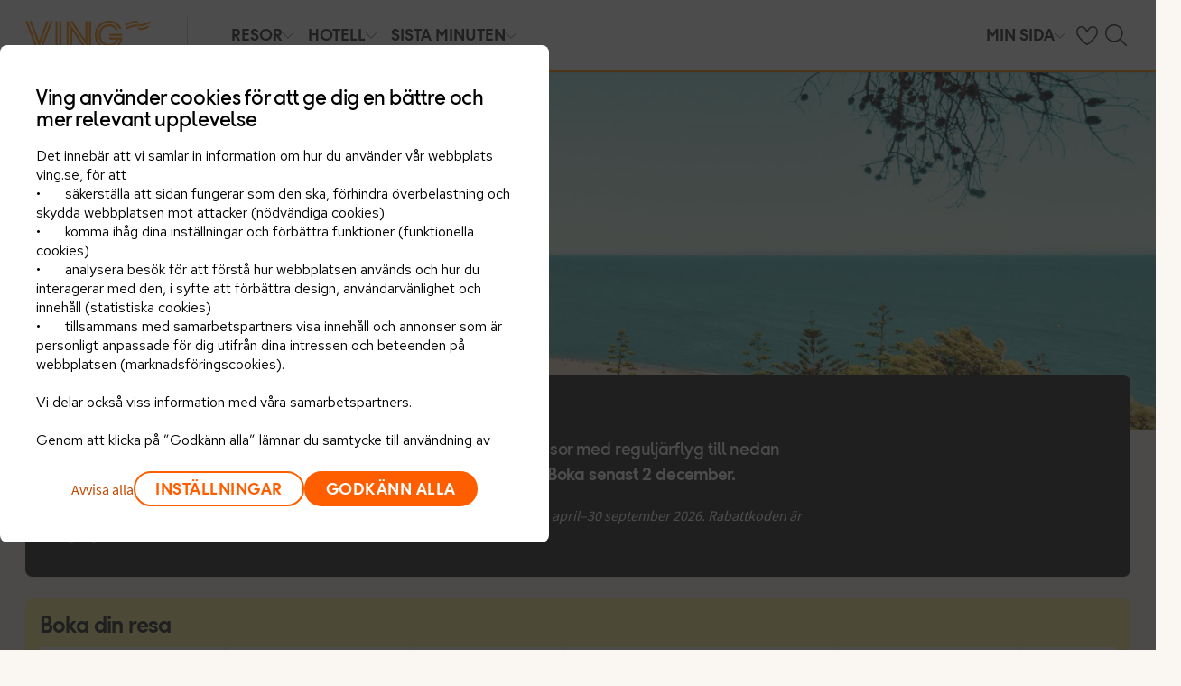

--- FILE ---
content_type: text/html; charset=utf-8
request_url: https://www.ving.se/resor/klassiker
body_size: 47140
content:

    <!DOCTYPE html>
    <html lang="sv-SE">
      <head><script type="text/javascript" src="/dynatrace/ruxitagentjs_ICA7NVfqru_10323250822043923.js" data-dtconfig="rid=RID_-1134398004|rpid=197314000|domain=ving.se|reportUrl=https://bf50453hrn.bf.dynatrace.com/bf|app=c17d16fd14cc3de8|cuc=ns08oal7|cors=1|owasp=1|mel=100000|featureHash=ICA7NVfqru|dpvc=1|lastModification=1762375170078|tp=500,50,0|rdnt=1|uxrgce=1|srbbv=2|agentUri=/dynatrace/ruxitagentjs_ICA7NVfqru_10323250822043923.js"></script>
        <meta charSet="UTF-8"/><meta http-equiv="X-UA-Compatible" content="IE=edge"/><meta name="viewport" content="width=device-width, initial-scale=1"/><meta name="format-detection" content="telephone=no"/><title>Black Week-rabatt på soliga klassiker i Europa</title><meta name="description" content="Runt Medelhavet och vid Atlantkusten finns en mängd tidlösa resmål som bjuder på många soltimmar. Här är våra bästa erbjudanden till klassiker som Costa del Sol och Malta."/><meta name="keywords"/><meta name="author" content="Ving SE"/><meta name="theme-color" content="#FE8C00"/><meta name="robots" content="index,follow"/><link rel="canonical" href="https://www.ving.se/resor/klassiker"/><meta property="og:title" content="Black Week-rabatt på soliga klassiker i Europa"/><meta property="og:site_name" content="Ving SE"/><meta property="og:description" content="Runt Medelhavet och vid Atlantkusten finns en mängd tidlösa resmål som bjuder på många soltimmar. Här är våra bästa erbjudanden till klassiker som Costa del Sol och Malta."/><meta property="og:type" content="website"/><meta property="og:url" content="https://www.ving.se/resor/klassiker"/><meta property="og:image" content="https://img.ving.se/image/upload/c_scale,h_630,w_1200//media/21590/es_costa_del_sol_fuengirola_xyzddj1dw0_00006.jpg"/><meta property="og:image:width" content="1200"/><meta property="og:image:height" content="630"/><link rel="icon" href="https://idun.nltg.com/assets/images/favicon_nltg.png"/><script>window.__IDUN_GLOBALS_CONFIG__ = {"siteId":1,"mediaBaseUrl":"https://img.ving.se","inWebView":false,"inPopUp":false,"browserInfo":{"isUnsupportedBrowser":false,"isBot":false},"cookieConsentSettings":{"cookieConsent":{"consent":false,"approved":[],"denied":[],"changeConsent":false,"hideConsent":false},"hash":{"iv":"3138929218d27a4f28cad1eb25d9570a","content":"[base64]"},"initialIsMobile":false,"labels":{"mainHeader":"Ving använder cookies för att ge dig en bättre och mer relevant upplevelse","mainText":"Det innebär att vi samlar in information om hur du använder vår webbplats ving.se, för att\n•\tsäkerställa att sidan fungerar som den ska, förhindra överbelastning och skydda webbplatsen mot attacker (nödvändiga cookies)\n•\tkomma ihåg dina inställningar och förbättra funktioner (funktionella cookies)\n•\tanalysera besök för att förstå hur webbplatsen används och hur du interagerar med den, i syfte att förbättra design, användarvänlighet och innehåll (statistiska cookies)\n•\ttillsammans med samarbetspartners visa innehåll och annonser som är personligt anpassade för dig utifrån dina intressen och beteenden på webbplatsen (marknadsföringscookies).\n\nVi delar också viss information med våra samarbetspartners.\n\nGenom att klicka på ”Godkänn alla” lämnar du samtycke till användning av samtliga cookies.\nKlicka på ”Inställningar” för att välja vilka kategorier av cookies du vill samtycka till.\nGenom att klicka på ”Avvisa alla” godkänner du endast nödvändiga cookies och vår webbplats anpassas inte efter dina intressen.\n\nDu kan alltid ändra dina val senare genom att klicka på ”Cookies” längst ner på sidan.\n\nLäs mer i vår","necessaryHeader":"Nödvändiga","necessaryText":"Nödvändiga cookies används för att webbplatsen ska fungera korrekt. De möjliggör grundläggande funktioner som sidnavigering, tillgång till säkra områden, förhindrar överbelastning och skyddar webbplatsen mot angrepp. Dessa cookies är alltid aktiva och kan inte stängas av, eftersom webbplatsen annars inte fungerar som den ska.","functionalHeader":"Funktionella","functionalText":"Funktionella cookies används för att förbättra din upplevelse av webbplatsen. De gör det möjligt att spara inställningar som språkval, region och hur webbplatsen beter sig. Dessa cookies bidrar till att webbplatsen fungerar optimalt, men är inte nödvändiga och kan därför väljas bort.","statisticHeader":"Statistiska","statisticText":"Statistiska cookies används för att förstå hur webbplatsen används. Vi samlar in information om hur du interagerar med webbplatsen, till exempel vilka sidor du besöker och hur ofta. Syftet är att förbättra design, användarvänlighet och effektivitet. Informationen används också för att visa personligt innehåll och för att förbereda marknadsundersökningar. Dessa cookies är valbara.","marketingHeader":"Marknadsföring","marketingText":"Marknadsföringscookies används för att visa innehåll och annonser som är relevanta för dig. Vi samlar in information om dina intressen och beteenden på webbplatsen – till exempel vilka sidor du besöker, vilka annonser du klickar på och vilka produkter eller tjänster du visar intresse för. Denna information används för att skapa en profil av dig som användare (profilering), så att vi och våra samarbetspartners kan visa personligt anpassad marknadsföring i olika kanaler, och för att följa upp digital marknadsföring som visats i externa kanaler.\nVi arbetar med olika samarbetspartners, till exempel medier och tekniska plattformar (annonserings- och mätverktyg). De behandlar uppgifter antingen enligt våra instruktioner som personuppgiftsbiträden, eller som självständigt personuppgiftsansvariga med eget ansvar. I cookiedeklarationen kan du se vilka våra samarbetspartners är för respektive cookie.\nDessa cookies är valbara.\nOm du inte tillåter dessa cookies visas fortfarande annonser, men de kommer inte att vara personligt anpassade. \n","acceptAllButtonText":"Godkänn alla","acceptSelectedButtonText":"Godkänn valda","acceptNecessaryButtonText":"Godkänn endast nödvändiga","selectAllText":"Välj alla","deselectAllText":"Välj bort alla","cookiePolicyPopUpLinkText":" cookie-policy","cookiePolicyPopUpText":"För att du ska få en bättre och mer personlig upplevelse av ving.se använder vi oss av cookies. Detta för att anpassa vad som visas för dig t.ex. i sociala medier, innehåll på hemsidan och för våra analyser. Vi delar också information om din användning av ving.se till våra partners. Nedan kan du själv välja hur anpassad upplevelse du vill ha, genom att godkänna olika cookies. Du kan ändra dina inställningar och läsa mer om cookies i vår cookie-policy.","cookiePolicyLink":"https://www.ving.se/cookies","cookiePolicyLinkText":"cookie-policy","declineAll":"Avvisa alla","settings":"Inställningar","backLink":"Tillbaka","googlePrivacyPolicyLinkText":"Google Privacy Policy"},"enabled":true,"scriptUrl":"https://policy.cookieinformation.com/uc.js","culture":"SV","id":"f1e7954e-6336-40e9-bb28-33719bed1586"},"labels":{"cookieConsentLabels":{"mainHeader":"Ving använder cookies för att ge dig en bättre och mer relevant upplevelse","mainText":"Det innebär att vi samlar in information om hur du använder vår webbplats ving.se, för att\n•\tsäkerställa att sidan fungerar som den ska, förhindra överbelastning och skydda webbplatsen mot attacker (nödvändiga cookies)\n•\tkomma ihåg dina inställningar och förbättra funktioner (funktionella cookies)\n•\tanalysera besök för att förstå hur webbplatsen används och hur du interagerar med den, i syfte att förbättra design, användarvänlighet och innehåll (statistiska cookies)\n•\ttillsammans med samarbetspartners visa innehåll och annonser som är personligt anpassade för dig utifrån dina intressen och beteenden på webbplatsen (marknadsföringscookies).\n\nVi delar också viss information med våra samarbetspartners.\n\nGenom att klicka på ”Godkänn alla” lämnar du samtycke till användning av samtliga cookies.\nKlicka på ”Inställningar” för att välja vilka kategorier av cookies du vill samtycka till.\nGenom att klicka på ”Avvisa alla” godkänner du endast nödvändiga cookies och vår webbplats anpassas inte efter dina intressen.\n\nDu kan alltid ändra dina val senare genom att klicka på ”Cookies” längst ner på sidan.\n\nLäs mer i vår","necessaryHeader":"Nödvändiga","necessaryText":"Nödvändiga cookies används för att webbplatsen ska fungera korrekt. De möjliggör grundläggande funktioner som sidnavigering, tillgång till säkra områden, förhindrar överbelastning och skyddar webbplatsen mot angrepp. Dessa cookies är alltid aktiva och kan inte stängas av, eftersom webbplatsen annars inte fungerar som den ska.","functionalHeader":"Funktionella","functionalText":"Funktionella cookies används för att förbättra din upplevelse av webbplatsen. De gör det möjligt att spara inställningar som språkval, region och hur webbplatsen beter sig. Dessa cookies bidrar till att webbplatsen fungerar optimalt, men är inte nödvändiga och kan därför väljas bort.","statisticHeader":"Statistiska","statisticText":"Statistiska cookies används för att förstå hur webbplatsen används. Vi samlar in information om hur du interagerar med webbplatsen, till exempel vilka sidor du besöker och hur ofta. Syftet är att förbättra design, användarvänlighet och effektivitet. Informationen används också för att visa personligt innehåll och för att förbereda marknadsundersökningar. Dessa cookies är valbara.","marketingHeader":"Marknadsföring","marketingText":"Marknadsföringscookies används för att visa innehåll och annonser som är relevanta för dig. Vi samlar in information om dina intressen och beteenden på webbplatsen – till exempel vilka sidor du besöker, vilka annonser du klickar på och vilka produkter eller tjänster du visar intresse för. Denna information används för att skapa en profil av dig som användare (profilering), så att vi och våra samarbetspartners kan visa personligt anpassad marknadsföring i olika kanaler, och för att följa upp digital marknadsföring som visats i externa kanaler.\nVi arbetar med olika samarbetspartners, till exempel medier och tekniska plattformar (annonserings- och mätverktyg). De behandlar uppgifter antingen enligt våra instruktioner som personuppgiftsbiträden, eller som självständigt personuppgiftsansvariga med eget ansvar. I cookiedeklarationen kan du se vilka våra samarbetspartners är för respektive cookie.\nDessa cookies är valbara.\nOm du inte tillåter dessa cookies visas fortfarande annonser, men de kommer inte att vara personligt anpassade. \n","acceptAllButtonText":"Godkänn alla","acceptSelectedButtonText":"Godkänn valda","acceptNecessaryButtonText":"Godkänn endast nödvändiga","selectAllText":"Välj alla","deselectAllText":"Välj bort alla","cookiePolicyPopUpLinkText":" cookie-policy","cookiePolicyPopUpText":"För att du ska få en bättre och mer personlig upplevelse av ving.se använder vi oss av cookies. Detta för att anpassa vad som visas för dig t.ex. i sociala medier, innehåll på hemsidan och för våra analyser. Vi delar också information om din användning av ving.se till våra partners. Nedan kan du själv välja hur anpassad upplevelse du vill ha, genom att godkänna olika cookies. Du kan ändra dina inställningar och läsa mer om cookies i vår cookie-policy.","cookiePolicyLink":"https://www.ving.se/cookies","cookiePolicyLinkText":"cookie-policy","declineAll":"Avvisa alla","settings":"Inställningar","backLink":"Tillbaka","googlePrivacyPolicyLinkText":"Google Privacy Policy"},"oldBrowserLabels":{"oldBrowserHeader":"Du verkar använda en webbläsare som inte längre stöds","oldBrowserText":"Använder du en gammal webbläsare? När du använder en gammal webbläsare är risken större att du drabbas av cyberattacker, dataintrång, virus och scams, även om du besöker en säker webbplats. Vi rekommenderar därför att du uppdaterar till den senaste versionen av Chrome, Safari eller Edge.","oldBrowserLink":"https://browser-update.org","oldBrowserLinkText":"Läs mer på browser-update.org"},"closeWindow":"Stäng fönster","readmore":"Läs mer","readless":"Dölj"}}</script><script>window.__IDUN_MF_REMOTES__ = [{"name":"idun","alias":"idun","entry":"/idun/mf/client/idun-mf-manifest.json"}]</script><link href="https://unpkg.com" rel="preconnect" crossorigin="true"/><link href="https://img.nltg.com" rel="preconnect" crossorigin="true"/><link href="https://img.ving.se" rel="preconnect" crossorigin="true"/><link rel="preload" as="font" href="https://idun.nltg.com/assets/fonts/thomasheadlinebold-webfont.woff" type="font/woff2" crossorigin="true"/><link rel="preload" as="font" href="https://idun.nltg.com/assets/fonts/NLTGWaveSerif-Regular.woff2" type="font/woff2" crossorigin="true"/><link rel="preload" as="font" href="https://idun.nltg.com/assets/fonts/source-sans-pro-v11-latin-regular.woff2" type="font/woff2" crossorigin="true"/><link rel="preload" as="font" href="https://idun.nltg.com/assets/fonts/thomasheadline-regular_3.woff2" type="font/woff2" crossorigin="true"/><style data-styled="" data-styled-version="6.0.2">:root{--transition-duration:1s;--border-radius-100:1px;--border-radius-200:2px;--border-radius-300:4px;--border-radius-400:6px;--border-radius-500:8px;--border-radius-600:12px;--border-radius-700:16px;--border-radius-800:20px;--border-radius-900:24px;--border-radius-card:8px;--border-radius-full-or-none:100%;--border-radius-none:0;--border-radius-pill:100%;--color-alert-500:#F6CC47;--color-almostblack:#202020;--color-apricot-500:#FDD587;--color-background-body:#FAF6F1;--color-background-disabled:#E3E3E3;--color-background-surface-primary:#FFFFFF;--color-background-surface-secondary:#EEE1D2;--color-background-surface-tertiary:#202020;--color-black:#202020;--color-border-brand:#FF5E00;--color-border-disabled:#8F8F8F;--color-border-key-line:#C6C6C6;--color-border-primary:#8F8F8F;--color-border-secondary:#ADADAD;--color-campaign-best-primary:#FF5A52;--color-campaign-better-primary:#2E696C;--color-campaign-better-secondary:#4C7F81;--color-campaign-black-week:#202020;--color-campaign-good-primary:#FFB876;--color-campaign-good-secondary:#FFD4A8;--color-campaign-good-tertiary:#FFEBD6;--color-campaign-happy-weekend:#FE8C00;--color-clay:#d3bfac;--color-core-100:#FFEBD6;--color-core-200:#FFD4A8;--color-core-300:#FFB876;--color-core-400:#FFA348;--color-core-500:#FE8C00;--color-core-600:#E77E00;--color-core-700:#D07000;--color-core-800:#B86100;--color-core-900:#A35300;--color-core-sunrise:#FE8C00;--color-cta-button-ghost:#202020;--color-cta-button-primary:#FF5E00;--color-cta-button-primary-active:#C44800;--color-cta-button-primary-hover:#E15300;--color-cta-button-secondary:#FF5E00;--color-cta-button-secondary-active:#C44800;--color-cta-button-secondary-dark:#202020;--color-cta-button-secondary-dark-active:#202020;--color-cta-button-secondary-dark-hover:#202020;--color-cta-button-secondary-hover:#E15300;--color-cta-button-secondary-light:#FFFFFF;--color-cta-button-secondary-light-active:#FFFFFF;--color-cta-button-secondary-light-hover:#FFFFFF;--color-cta-button-tertiary:#4C7F81;--color-cta-button-tertiary-active:#2E696C;--color-cta-button-tertiary-hover:#2E696C;--color-cta-link-primary:#C44800;--color-cta-link-primary-hover:#A63C10;--color-cta-link-secondary:#202020;--color-cta-link-secondary-hover:#202020;--color-cta-primary:#FF5E00;--color-cta-primary-active:#C44800;--color-cta-primary-hover:#E15300;--color-cta-secondary:#4C7F81;--color-cta-secondary-active:#2E696C;--color-cta-secondary-hover:#2E696C;--color-dark-core-100:#FFDAB9;--color-dark-core-200:#FFC49A;--color-dark-core-300:#FFAD7A;--color-dark-core-400:#FF8640;--color-dark-core-500:#FF5E00;--color-dark-core-600:#E15300;--color-dark-core-700:#C44800;--color-dark-core-800:#A63C10;--color-dark-core-900:#8B2E16;--color-dark-gray:#454545;--color-dark-gray-l1:#707070;--color-dark-steel-blue:#567278;--color-earth:#746343;--color-element-input-active:#FF5E00;--color-element-input-error:#C9372C;--color-element-input-form-field-active:#202020;--color-element-input-success:#20845A;--color-error-500:#C9372C;--color-extra-light-gray:#f7f7f7;--color-focus-outline:#005fcc;--color-grass-100:#95D59B;--color-grass-200:#83CA8A;--color-grass-300:#5EB366;--color-grass-400:#3A9D43;--color-grass-500:#158620;--color-grass-600:#116B1A;--color-grass-700:#0D5013;--color-grass-800:#08360D;--color-grass-900:#052409;--color-green-100:#D9ECCE;--color-green-200:#B3D99D;--color-green-300:#8DC56D;--color-green-400:#67B23C;--color-green-500:#419F0B;--color-green-600:#347F09;--color-green-700:#275F07;--color-green-800:#1A4004;--color-green-900:#133003;--color-grey-100:#E3E3E3;--color-grey-200:#D6D6D6;--color-grey-25:#F7F7F7;--color-grey-300:#C6C6C6;--color-grey-400:#ADADAD;--color-grey-50:#F0F1F2;--color-grey-500:#8F8F8F;--color-grey-600:#737373;--color-grey-700:#5E5E5E;--color-grey-800:#505050;--color-grey-900:#202020;--color-larimar-dark-100:#D1F0F4;--color-larimar-dark-200:#B5D4D8;--color-larimar-dark-300:#9AB8BC;--color-larimar-dark-400:#7F9DA1;--color-larimar-dark-500:#668387;--color-larimar-dark-600:#4D6A6E;--color-larimar-dark-700:#365255;--color-larimar-dark-800:#1F3B3E;--color-larimar-dark-900:#082528;--color-larimar-light-100:#EFF7F5;--color-larimar-light-200:#D8EBE6;--color-larimar-light-300:#BFD4CF;--color-larimar-light-400:#A7BDB8;--color-larimar-light-500:#90A7A1;--color-larimar-light-600:#7A908B;--color-larimar-light-700:#657974;--color-larimar-light-800:#50635E;--color-larimar-light-900:#3C4C48;--color-light-gray:#e3e3e3;--color-light-gray-l1:#ededed;--color-light-sand:#f9f5f1;--color-light-teal:#b0ccca;--color-link:#359cbb;--color-link-hover:#359cbb;--color-mango:#f6b637;--color-medium-gray:#adadad;--color-medium-gray-l1:#c7c7c7;--color-mint-green-500:#20845A;--color-morganite-100:#F0DDD6;--color-morganite-200:#EAD0C7;--color-morganite-300:#E4C3B8;--color-morganite-400:#DFB6A8;--color-morganite-500:#D9A999;--color-morganite-600:#B99082;--color-morganite-700:#98766B;--color-morganite-800:#775D54;--color-morganite-900:#57443D;--color-notif-nudge-primary:#A1AB87;--color-notif-push-cruise-primary:#B9DBDC;--color-notif-push-cruise-secondary:#CBE5E5;--color-notif-push-cruise-tertiary:#E6F4F4;--color-notif-push-hi-primary:#E15300;--color-notif-push-hi-secondary:#E15300;--color-notif-push-hi-tertiary:#E15300;--color-notif-push-my-primary:#FFE566;--color-notif-push-my-secondary:#FFF496;--color-notif-push-my-tertiary:#FFE566;--color-notif-push-why-primary:#C4A175;--color-notif-push-why-secondary:#E4C6A0;--color-notif-push-why-tertiary:#EEE1D2;--color-notif-system-alert:#F6CC47;--color-notif-system-error:#C9372C;--color-notif-system-info:#CDD5B5;--color-notif-system-success:#20845A;--color-notif-tag-secondary:#CDD5B5;--color-notif-urgency-primary:#A5D5D8;--color-ocean:#359cbb;--color-ocean-l1:#60b9d4;--color-olive-100:#ECEFE3;--color-olive-200:#E6EADA;--color-olive-300:#D9E0C7;--color-olive-400:#CDD5B5;--color-olive-500:#C0CBA2;--color-olive-600:#A1AB87;--color-olive-700:#8A9559;--color-olive-800:#70763D;--color-olive-900:#606534;--color-plant:#667f73;--color-pyright-dark-100:#E3DCB8;--color-pyright-dark-200:#C7C09D;--color-pyright-dark-300:#ACA583;--color-pyright-dark-400:#918A69;--color-pyright-dark-500:#777151;--color-pyright-dark-600:#5E593A;--color-pyright-dark-700:#464124;--color-pyright-dark-800:#2F2B0F;--color-pyright-dark-900:#1A1700;--color-pyright-light-100:#E6E1D0;--color-pyright-light-200:#DCD6BE;--color-pyright-light-300:#D3C9AC;--color-pyright-light-400:#C9BC9B;--color-pyright-light-500:#C0AF89;--color-pyright-light-600:#A39474;--color-pyright-light-700:#867860;--color-pyright-light-800:#6A5E4B;--color-pyright-light-900:#4D4437;--color-quartz-100:#F1EEE7;--color-quartz-150:#EDE8DE;--color-quartz-200:#E8E2D6;--color-quartz-250:#CEC7BA;--color-quartz-300:#B4AB9E;--color-quartz-350:#9A9082;--color-quartz-400:#807566;--color-quartz-450:#766D61;--color-quartz-50:#F6F4EF;--color-quartz-500:#6C665B;--color-quartz-550:#625E56;--color-quartz-600:#56514A;--color-quartz-650:#49453E;--color-quartz-700:#3D3832;--color-rouge-100:#FFCDCB;--color-rouge-200:#FFBDBA;--color-rouge-300:#FF9B97;--color-rouge-400:#FF7A75;--color-rouge-500:#FF5A52;--color-rouge-600:#D44942;--color-rouge-700:#A93731;--color-rouge-800:#7F2521;--color-rouge-900:#611C19;--color-ruby-100:#FF876B;--color-ruby-200:#FF6B52;--color-ruby-300:#EB4E3A;--color-ruby-400:#CB3023;--color-ruby-500:#AB030C;--color-ruby-600:#8C0000;--color-ruby-700:#6D0000;--color-ruby-800:#4E0001;--color-ruby-900:#320002;--color-salmon-500:#C9372C;--color-sandstone:#7d726a;--color-sand-100:#FAF6F1;--color-sand-200:#F6EEE5;--color-sand-300:#EEE1D2;--color-sand-400:#EED7B9;--color-sand-500:#E4C6A0;--color-sand-600:#C4A175;--color-sand-700:#A98A63;--color-sand-800:#8E7352;--color-sand-900:#715C42;--color-silver:#d6e2e5;--color-steel-blue:#799094;--color-success-500:#20845A;--color-sunlight-100:#FFF8BF;--color-sunlight-200:#FFF496;--color-sunlight-300:#FFEC88;--color-sunlight-400:#FFE566;--color-sunlight-500:#FFD940;--color-sunlight-600:#FFCC02;--color-sunlight-700:#FFC123;--color-sunlight-800:#F6AE00;--color-sunlight-900:#E5A302;--color-teal-100:#E6F4F4;--color-teal-200:#DDEFF0;--color-teal-300:#CBE5E5;--color-teal-400:#B9DBDC;--color-teal-500:#A5D5D8;--color-teal-600:#81BEC3;--color-teal-700:#6A9FA3;--color-teal-800:#4C7F81;--color-teal-900:#2E696C;--color-text:#202020;--color-text-disabled:#8F8F8F;--color-text-inverse:#FFFFFF;--color-text-primary:#202020;--color-text-subtle:#505050;--color-turmeric-100:#FEF1D7;--color-turmeric-200:#FEE3AF;--color-turmeric-300:#FDD587;--color-turmeric-400:#FDC75F;--color-turmeric-500:#FCB937;--color-turmeric-600:#CA942C;--color-turmeric-700:#B08227;--color-turmeric-800:#7E5D1C;--color-turmeric-900:#4C3710;--color-wave:#3d6778;--color-white:#FFFFFF;--elevation-100:0 1px 2px 0 rgba(32, 32, 32, 0.10);--elevation-300:0 3px 6px 0 rgba(32, 32, 32, 0.12);--elevation-400:0 4px 8px 0 rgba(32, 32, 32, 0.13);--font-body-l:400 2rem/normal 'Source Sans Pro','Trebuchet MS',Arial;--font-body-m:400 1.6rem/normal 'Source Sans Pro','Trebuchet MS',Arial;--font-body-s:400 1.2rem/normal 'Source Sans Pro','Trebuchet MS',Arial;--font-button:700 1.9rem/normal 'Thomas Headline','Source Sans 3','Tebuchet MS','Arial Black';--font-family-body:'Source Sans Pro','Trebuchet MS',Arial;--font-family-globetrotter-sans:'Globetrotter Sans';--font-family-headline:'Thomas Headline','Source Sans 3','Tebuchet MS','Arial Black';--font-family-nltg-wave-serif:'NLTG Wave Serif',Arial;--font-family-red-hat-text:'Red Hat Text',Arial;--font-family-source-sans-pro:'Source Sans Pro','Trebuchet MS',Arial;--font-family-thomas-headline:'Thomas Headline','Source Sans 3','Tebuchet MS','Arial Black';--font-headline-l:700 2.6rem/1 'Thomas Headline','Source Sans 3','Tebuchet MS','Arial Black';--font-headline-m:700 2.2rem/1 'Thomas Headline','Source Sans 3','Tebuchet MS','Arial Black';--font-headline-s:700 1.9rem/1.1 'Thomas Headline','Source Sans 3','Tebuchet MS','Arial Black';--font-headline-xl:400 3.4rem/1.1 'NLTG Wave Serif',Arial;--font-headline-xs:700 1.6rem/1.1 'Thomas Headline','Source Sans 3','Tebuchet MS','Arial Black';--font-mega:400 5.6rem/1.1 'NLTG Wave Serif',Arial;--font-mini:400 1.2rem/1.2 'Source Sans Pro','Trebuchet MS',Arial;--font-preamble:400 2rem/1.3 'Thomas Headline','Source Sans 3','Tebuchet MS','Arial Black';--font-section-heading:400 2.8rem/1 'Thomas Headline','Source Sans 3','Tebuchet MS','Arial Black';--space-100:4px;--space-1000:120px;--space-200:8px;--space-300:12px;--space-400:16px;--space-50:2px;--space-500:24px;--space-600:40px;--space-700:48px;--space-800:60px;--space-900:80px;--space-950:120px;--space-grid-gutter:12px;--space-grid-margin:16px;--space-grid-row-gap:24px;--space-section-margin:40px;--transition:calc(var(--transition-duration) * 0.25) ease;--transition-slow:calc(var(--transition-duration) * 1) ease;--transition-smooth:calc(var(--transition-duration) * 0.5) ease;}/*!sc*/
@media (prefers-reduced-motion:reduce){:root{--animation-duration:0s;}}/*!sc*/
@media (min-width:768px){:root{--font-body-l:400 2rem/normal 'Source Sans Pro','Trebuchet MS',Arial;--font-body-m:400 1.6rem/1.35 'Source Sans Pro','Trebuchet MS',Arial;--font-body-s:400 1.4rem/1.4 'Source Sans Pro','Trebuchet MS',Arial;--font-headline-l:700 3.2rem/1 'Thomas Headline','Source Sans 3','Tebuchet MS','Arial Black';--font-headline-m:700 2.4rem/1 'Thomas Headline','Source Sans 3','Tebuchet MS','Arial Black';--font-headline-s:700 1.9rem/1.1 'Thomas Headline','Source Sans 3','Tebuchet MS','Arial Black';--font-headline-xl:400 3.6rem/1.1 'NLTG Wave Serif',Arial;--font-headline-xs:700 1.6rem/1.1 'Thomas Headline','Source Sans 3','Tebuchet MS','Arial Black';--font-mega:400 6.4rem/1.1 'NLTG Wave Serif',Arial;--font-section-heading:400 3rem/1 'Thomas Headline','Source Sans 3','Tebuchet MS','Arial Black';--space-grid-gutter:16px;--space-grid-margin:24px;--space-grid-row-gap:24px;--space-section-margin:60px;}}/*!sc*/
@media (min-width:1024px){:root{--font-body-l:400 2rem/normal 'Source Sans Pro','Trebuchet MS',Arial;--font-body-m:400 1.6rem/1.35 'Source Sans Pro','Trebuchet MS',Arial;--font-body-s:400 1.4rem/1.4 'Source Sans Pro','Trebuchet MS',Arial;--font-headline-l:700 3.4rem/1 'Thomas Headline','Source Sans 3','Tebuchet MS','Arial Black';--font-headline-m:700 2.6rem/1 'Thomas Headline','Source Sans 3','Tebuchet MS','Arial Black';--font-headline-s:700 1.9rem/1.1 'Thomas Headline','Source Sans 3','Tebuchet MS','Arial Black';--font-headline-xl:400 4rem/1.1 'NLTG Wave Serif',Arial;--font-headline-xs:700 1.6rem/1.1 'Thomas Headline','Source Sans 3','Tebuchet MS','Arial Black';--font-mega:400 7.2rem/1.1 'NLTG Wave Serif',Arial;--font-section-heading:400 3.2rem/1 'Thomas Headline','Source Sans 3','Tebuchet MS','Arial Black';--space-grid-gutter:24px;--space-grid-margin:28px;--space-grid-row-gap:24px;--space-section-margin:60px;}}/*!sc*/
@font-face{font-family:'Source Sans Pro';font-style:normal;font-weight:400;src:url('https://idun.nltg.com/assets/fonts/source-sans-pro-400.woff2') format('woff2');font-display:swap;}/*!sc*/
@font-face{font-family:'Source Sans Pro';font-style:normal;font-weight:700;src:url('https://idun.nltg.com/assets/fonts/source-sans-pro-700.woff2') format('woff2');font-display:swap;}/*!sc*/
@font-face{font-family:'Thomas Headline';font-weight:700;font-style:normal;src:url('https://idun.nltg.com/assets/fonts/thomas-headline-700.woff2') format('woff2');font-display:swap;}/*!sc*/
@font-face{font-family:'Thomas Headline';font-weight:400;font-style:normal;src:url('https://idun.nltg.com/assets/fonts/thomas-headline-400.woff2') format('woff2');font-display:swap;}/*!sc*/
@font-face{font-family:'NLTG Wave Serif';font-weight:400;font-style:normal;src:url('https://idun.nltg.com/assets/fonts/nltg-wave-serif-400.woff2') format('woff2');font-display:swap;}/*!sc*/
@font-face{font-family:'Red Hat Text';font-weight:400;font-style:normal;src:url('https://idun.nltg.com/assets/fonts/red-hat-text.woff2') format('woff2');font-display:swap;}/*!sc*/
@font-face{font-family:'Red Hat Text';font-weight:500;font-style:normal;src:url('https://idun.nltg.com/assets/fonts/red-hat-text.woff2') format('woff2');font-display:swap;}/*!sc*/
@font-face{font-family:'Red Hat Text';font-weight:600;font-style:normal;src:url('https://idun.nltg.com/assets/fonts/red-hat-text.woff2') format('woff2');font-display:swap;}/*!sc*/
@font-face{font-family:'Globetrotter Sans';font-weight:300;font-style:normal;src:url('https://idun.nltg.com/assets/fonts/globetrotter-sans-300.woff2') format('woff2');font-display:swap;}/*!sc*/
@font-face{font-family:'Globetrotter Sans';font-weight:400;font-style:normal;src:url('https://idun.nltg.com/assets/fonts/globetrotter-sans-400.woff2') format('woff2');font-display:swap;}/*!sc*/
*{border:0;box-sizing:border-box;list-style-type:none;margin:0;padding:0;text-decoration:none;}/*!sc*/
html,body,div,span,applet,object,iframe,h1,h2,h3,h4,h5,h6,p,blockquote,pre,a,abbr,acronym,address,big,cite,code,del,dfn,em,img,ins,kbd,q,s,samp,small,strike,strong,sub,sup,tt,var,b,u,i,center,dl,dt,dd,ol,ul,li,fieldset,form,label,legend,table,caption,tbody,tfoot,thead,tr,th,td,article,aside,canvas,details,embed,figure,figcaption,footer,header,hgroup,menu,nav,output,ruby,section,summary,time,mark,audio,video{font:inherit;font-size:100%;margin:0;vertical-align:baseline;}/*!sc*/
article,aside,details,figcaption,figure,footer,header,hgroup,menu,nav,section{display:block;}/*!sc*/
ol,ul{list-style:none;}/*!sc*/
blockquote,q{quotes:none;}/*!sc*/
blockquote::before,q::before,blockquote::after,q::after{content:none;}/*!sc*/
table{border-collapse:collapse;border-spacing:0;}/*!sc*/
html{font-size:62.5%;height:100%;-webkit-text-size-adjust:100%;}/*!sc*/
body{background:var(--color-background-body);color:var(--color-text);font:var(--font-body-m);height:100%;margin:0 auto;-webkit-font-smoothing:antialiased;}/*!sc*/
input,select,textarea,button{appearance:none;}/*!sc*/
input:focus-visible,select:focus-visible,textarea:focus-visible,button:focus-visible,a:focus-visible{outline:.2rem solid var(--color-focus-outline);outline-offset:.2rem;box-shadow:0 0 0 .4rem var(--color-white);border-radius:0.4rem;}/*!sc*/
select::-ms-expand{display:none;}/*!sc*/
button{font-family:var(--font-family-body);background:none;border-radius:0;color:var(--color-text);}/*!sc*/
a:not(:disabled),button:not(:disabled),select:not(:disabled),input[type='radio']:not(:disabled){cursor:pointer;}/*!sc*/
a{color:var(--color-cta-link-primary);}/*!sc*/
input[type='radio']{appearance:radio;}/*!sc*/
b,strong{font-weight:700;}/*!sc*/
i,em{font-style:italic;}/*!sc*/
h1,h2,h3,h4{font-family:var(--font-family-headline);}/*!sc*/
h1{font-size:3.6rem;line-height:4rem;}/*!sc*/
h2{font-size:2.8rem;line-height:2.8rem;}/*!sc*/
h3{font-size:2.4rem;line-height:2.4rem;}/*!sc*/
h4{font-size:1.8rem;line-height:1.8rem;}/*!sc*/
.visually-hidden{clip:rect(0 0 0 0);clip-path:inset(50%);height:1px;overflow:hidden;position:absolute;white-space:nowrap;width:1px;}/*!sc*/
.uikit-font-section-heading{font:var(--font-section-heading);}/*!sc*/
.uikit-font-preamble{font:var(--font-preamble);}/*!sc*/
.uikit-font-body-l{font:var(--font-body-l);}/*!sc*/
.uikit-font-body-m{font:var(--font-body-m);}/*!sc*/
.uikit-font-body-s{font:var(--font-body-s);}/*!sc*/
.uikit-font-mega{font:var(--font-mega);}/*!sc*/
.uikit-font-headline-xl{font:var(--font-headline-xl);}/*!sc*/
.uikit-font-headline-l{font:var(--font-headline-l);}/*!sc*/
.uikit-font-headline-m{font:var(--font-headline-m);}/*!sc*/
.uikit-font-headline-s{font:var(--font-headline-s);}/*!sc*/
.uikit-font-headline-xs{font:var(--font-headline-xs);}/*!sc*/
.uikit-font-mini{font:var(--font-mini);letter-spacing:1.2px;text-transform:uppercase;}/*!sc*/
.uikit-font-mega{font:var(--font-mega);}/*!sc*/
.uikit-font-button{font:var(--font-button);text-transform:uppercase;}/*!sc*/
.uikit-link{color:var(--color-cta-link-primary);cursor:pointer;display:inline-flex;align-items:center;font-size:1.6rem;text-decoration:underline;text-underline-offset:2px;}/*!sc*/
.uikit-link:hover{color:var(--color-cta-link-primary-hover);}/*!sc*/
.uikit-link--with-icon{text-decoration:none;}/*!sc*/
.uikit-link--with-icon:hover{text-decoration:underline;}/*!sc*/
.uikit-link--with-icon svg{margin-left:var(--space-200);height:1.2rem;width:1.2rem;}/*!sc*/
.uikit-box{background:var(--color-white);width:100%;border-radius:var(--border-radius-500);box-shadow:var(--elevation-100);padding:var(--space-400);}/*!sc*/
@media (min-width:768px){.uikit-box{padding:var(--space-500);}}/*!sc*/
@media (min-width:1024px){.uikit-box{padding:var(--space-700);}}/*!sc*/
.uikit-box--without-padding{background:var(--color-white);width:100%;border-radius:var(--border-radius-500);box-shadow:var(--elevation-100);padding:unset;}/*!sc*/
data-styled.g25[id="sc-global-bYgLnW1"]{content:"sc-global-bYgLnW1,"}/*!sc*/
.gGRsng{display:inline-block;overflow:visible;height:1.6rem;width:1.6rem;}/*!sc*/
data-styled.g126[id="Iconstyle__Icon-sc-14paivs-0"]{content:"gGRsng,"}/*!sc*/
.ehLmcy{display:inline-flex;align-items:center;justify-content:center;border:var(--color-cta-button-secondary) solid 2px;border-radius:25px;color:var(--color-cta-button-secondary);max-width:100%;width:fit-content;letter-spacing:0.5px;padding:calc(var(--space-200) - 2px) calc(var(--space-500) - 2px);text-transform:uppercase;transition:border-color var(--transition),box-shadow var(--transition),color var(--transition),background var(--transition);}/*!sc*/
@media (max-width:767px){.ehLmcy{width:100%;}}/*!sc*/
.ehLmcy:hover{box-shadow:0px 1px 1.5px 0px rgba(2,3,3,0.3);color:var(--color-cta-button-secondary-hover);border-color:var(--color-cta-button-secondary-hover);}/*!sc*/
.ehLmcy:active{box-shadow:none;color:var(--color-cta-button-secondary-active);border-color:var(--color-cta-button-secondary-active);}/*!sc*/
.ehLmcy::before{display:none;}/*!sc*/
.ehLmcy:focus-visible{border-radius:25px;}/*!sc*/
data-styled.g137[id="Buttonstyle__Button-sc-1icf9nl-0"]{content:"ehLmcy,"}/*!sc*/
.hYjiVy{text-overflow:ellipsis;overflow:hidden;white-space:nowrap;font:var(--font-button);}/*!sc*/
data-styled.g139[id="Buttonstyle__Text-sc-1icf9nl-2"]{content:"hYjiVy,"}/*!sc*/
.ckveKS{--container-width:1280px;--fluid-area:calc(50% - var(--container-width) / 2);--column-count:3;--m:var(--space-grid-margin);--g:var(--space-grid-gutter);--c:minmax(0,1fr);--container-grid-template:var(--c) repeat(var(--column-count),var(--g) var(--c));--grid-template-areas:'c1 g1 c2 g2 c3 g3 c4';display:grid;grid-template-columns:var(--container-grid-template);grid-template-areas:var(--grid-template-areas);grid-auto-rows:max-content;grid-auto-flow:row;row-gap:var(--space-grid-row-gap);--container-grid-template:var(--fluid-area) max(var(--m),env(safe-area-inset-left)) var(--c) repeat(var(--column-count),var(--g) var(--c)) max(var(--m),env(safe-area-inset-right)) var(--fluid-area);--grid-template-areas:'fa1 m1 c1 g1 c2 g2 c3 g3 c4 m2 fa2';}/*!sc*/
@media (min-width:768px){.ckveKS{--column-count:11;--grid-template-areas:'c1 g1 c2 g2 c3 g3 c4 g4 c5 g5 c6 g6 c7 g7 c8 g8 c9 g9 c10 g10 c11 g11 c12';}}/*!sc*/
@media (min-width:768px){.ckveKS{--grid-template-areas:'fa1 m1 c1 g1 c2 g2 c3 g3 c4 g4 c5 g5 c6 g6 c7 g7 c8 g8 c9 g9 c10 g10 c11 g11 c12 m2 fa2';}}/*!sc*/
.eUCphn{--container-width:1280px;--fluid-area:calc(50% - var(--container-width) / 2);--column-count:3;--m:var(--space-grid-margin);--g:var(--space-grid-gutter);--c:minmax(0,1fr);--container-grid-template:var(--c) repeat(var(--column-count),var(--g) var(--c));--grid-template-areas:'c1 g1 c2 g2 c3 g3 c4';display:grid;grid-template-columns:var(--container-grid-template);grid-template-areas:var(--grid-template-areas);grid-auto-rows:max-content;grid-auto-flow:row;row-gap:var(--space-grid-row-gap);}/*!sc*/
@media (min-width:768px){.eUCphn{--column-count:11;--grid-template-areas:'c1 g1 c2 g2 c3 g3 c4 g4 c5 g5 c6 g6 c7 g7 c8 g8 c9 g9 c10 g10 c11 g11 c12';}}/*!sc*/
.bMmdQy{--container-width:1280px;--fluid-area:calc(50% - var(--container-width) / 2);--column-count:3;--m:var(--space-grid-margin);--g:var(--space-grid-gutter);--c:minmax(0,1fr);--container-grid-template:var(--c) repeat(var(--column-count),var(--g) var(--c));--grid-template-areas:'c1 g1 c2 g2 c3 g3 c4';display:grid;grid-template-columns:var(--container-grid-template);grid-template-areas:var(--grid-template-areas);grid-auto-rows:max-content;grid-auto-flow:row;row-gap:0;}/*!sc*/
@media (min-width:768px){.bMmdQy{--column-count:11;--grid-template-areas:'c1 g1 c2 g2 c3 g3 c4 g4 c5 g5 c6 g6 c7 g7 c8 g8 c9 g9 c10 g10 c11 g11 c12';}}/*!sc*/
data-styled.g146[id="Gridstyle__Grid-sc-9bhwn5-0"]{content:"ckveKS,eUCphn,bMmdQy,"}/*!sc*/
.egejQT{grid-column:c1-start/c4-end;}/*!sc*/
@media (min-width:768px){.egejQT{grid-column:c1-start/c12-end;}}/*!sc*/
@media (min-width:1024px){.egejQT{grid-column:c1-start/c12-end;}}/*!sc*/
.dgmxuL{grid-column:c1-start/c4-end;}/*!sc*/
@media (min-width:768px){.dgmxuL{grid-column:c1-start/c6-end;}}/*!sc*/
@media (min-width:1024px){.dgmxuL{grid-column:c1-start/c6-end;}}/*!sc*/
.iFUFCL{grid-column:c1-start/c4-end;}/*!sc*/
@media (min-width:768px){.iFUFCL{grid-column:c7-start/c12-end;}}/*!sc*/
@media (min-width:1024px){.iFUFCL{grid-column:c7-start/c12-end;}}/*!sc*/
.eGqstj{grid-column:c1-start/c4-end;}/*!sc*/
@media (min-width:768px){.eGqstj{grid-column:c1-start/c5-end;}}/*!sc*/
@media (min-width:1024px){.eGqstj{grid-column:c1-start/c5-end;}}/*!sc*/
.bbVzfX{grid-column:c1-start/c4-end;}/*!sc*/
@media (min-width:768px){.bbVzfX{grid-column:c6-start/c12-end;}}/*!sc*/
@media (min-width:1024px){.bbVzfX{grid-column:c6-start/c12-end;}}/*!sc*/
data-styled.g147[id="Gridstyle__GridItem-sc-9bhwn5-1"]{content:"egejQT,dgmxuL,iFUFCL,eGqstj,bbVzfX,"}/*!sc*/
.cnULvG{background-color:#202020FF;--color-cta-link-primary:var(--color-text-inverse);--color-cta-link-primary-hover:var(--color-text-inverse);color:var(--color-text-inverse);border-radius:var(--border-radius-500);box-shadow:var(--elevation-100);transition:box-shadow var(--transition);overflow:hidden;}/*!sc*/
.cnULvG:link:hover{box-shadow:var(--elevation-300);}/*!sc*/
@media (min-width:768px){.jjlwre{padding:var(--space-300) var(--space-500);}}/*!sc*/
data-styled.g151[id="Container__StyledContainer-sc-1uf0v1f-0"]{content:"cnULvG,jjlwre,"}/*!sc*/
.gHzzxH{color:var(--color-text);display:block;}/*!sc*/
.bg-dark .gHzzxH{color:var(--color-text-inverse);}/*!sc*/
data-styled.g166[id="LinkWrapper__StyledLinkWrapper-sc-1sb6ozq-0"]{content:"gHzzxH,"}/*!sc*/
.RzZzR{align-items:center;display:inline-flex;justify-content:center;width:100%;}/*!sc*/
.RzZzR img{flex:none;}/*!sc*/
data-styled.g168[id="style__Picture-sc-10ggsb6-0"]{content:"RzZzR,"}/*!sc*/
.eXnXdD{position:relative;}/*!sc*/
data-styled.g170[id="Picture__Figure-sc-x0smgn-0"]{content:"eXnXdD,"}/*!sc*/
.dLSObm{font:var(--font-body-s);padding:var(--space-100) var(--space-100) 0;}/*!sc*/
data-styled.g171[id="Picture__Caption-sc-x0smgn-1"]{content:"dLSObm,"}/*!sc*/
.gUCrcW{position:relative;}/*!sc*/
.gUCrcW >picture img{object-fit:cover;height:100%;width:100%;border-radius:var(--border-radius-500);box-shadow:var(--elevation-100);}/*!sc*/
.elm-container .gUCrcW >picture img{border-radius:unset;box-shadow:unset;}/*!sc*/
data-styled.g172[id="Picture__PictureWrapper-sc-x0smgn-2"]{content:"gUCrcW,"}/*!sc*/
.aeREu{position:absolute;top:0;left:0;width:100%;height:100%;--content-width:calc(1280px - var(--space-grid-margin) * 2);max-width:calc(100vw - var(--space-grid-margin) * 2);left:var(--space-grid-margin);}/*!sc*/
@media (min-width:1280px){.aeREu{left:calc(50% - var(--content-width) / 2);max-width:var(--content-width);}}/*!sc*/
.gldzOg{position:absolute;top:0;left:0;width:100%;height:100%;}/*!sc*/
data-styled.g173[id="Picture__Overlay-sc-x0smgn-3"]{content:"aeREu,gldzOg,"}/*!sc*/
.dRyfmr p:not(:last-child),.dRyfmr ol:not(:last-child),.dRyfmr ul:not(:last-child){margin-bottom:var(--space-400);}/*!sc*/
@media (min-width:768px){.dRyfmr p:not(:last-child),.dRyfmr ol:not(:last-child),.dRyfmr ul:not(:last-child){margin-bottom:var(--space-500);}}/*!sc*/
.dRyfmr p:empty{display:none;}/*!sc*/
.dRyfmr ol,.dRyfmr ul{line-height:2.2rem;}/*!sc*/
.dRyfmr ol{list-style-position:inside;padding-left:var(--space-100);}/*!sc*/
.dRyfmr ol li{list-style-type:decimal;margin-bottom:var(--space-100);}/*!sc*/
.dRyfmr ul{padding-left:var(--space-300);}/*!sc*/
.dRyfmr ul li{list-style-type:disc;margin:0 0 var(--space-100) var(--space-200);}/*!sc*/
.dRyfmr a:not([class]){border-bottom:var(--color-text) solid 1px;color:var(--color-text);cursor:pointer;transition:border-color var(--transition),color var(--transition);}/*!sc*/
.no-touch .dRyfmr a:not([class]):hover{border-color:var(--color-text);color:var(--color-text);}/*!sc*/
.dRyfmr h1{font:var(--font-headline-l);margin-bottom:var(--space-300);}/*!sc*/
.dRyfmr h2{font:var(--font-headline-m);margin-bottom:var(--space-200);}/*!sc*/
.dRyfmr h3{font:var(--font-headline-s);margin-bottom:var(--space-200);}/*!sc*/
.dRyfmr h4{font:var(--font-headline-xs);margin-bottom:var(--space-200);}/*!sc*/
.dRyfmr strong{font-weight:700;}/*!sc*/
.dRyfmr em,.dRyfmr i{font-style:italic;}/*!sc*/
data-styled.g177[id="TypographyWrapperstyle__TypographyWrapper-sc-1mzbc5h-0"]{content:"dRyfmr,"}/*!sc*/
.gGuxZG{scroll-margin-top:var(--space-grid-row-gap);margin:0 0 var(--space-section-margin) 0;padding:0;border-radius:0;box-shadow:none;}/*!sc*/
.gGuxZG [id][class*="elm-"]{scroll-margin-top:var(--space-grid-row-gap);}/*!sc*/
.gGuxZG:first-child:not( :has(.tpl-top-image),:has(.tpl-hero-video),:has(.gw-top-image),:has(.elm-breadcrumbs) ){padding-top:var(--space-grid-row-gap);}/*!sc*/
.gGuxZG.bg-dark:has(+ .elm-section.bg-dark),.gGuxZG.bg-light:has(+ .elm-section.bg-dark),.gGuxZG.bg-dark:has(+ .elm-section.bg-light),.gGuxZG.bg-light:has(+ .elm-section.bg-light){margin-bottom:0;}/*!sc*/
.gGuxZG:last-child{margin-bottom:var(--space-1000);border-radius:0;box-shadow:none;}/*!sc*/
@media (max-width:767px){.gGuxZG:last-child{margin-bottom:var(--space-900);}}/*!sc*/
.gGuxZG:last-child:has(.tpl-footer-image),.gGuxZG:last-child.bg-dark,.gGuxZG:last-child.bg-light{margin-bottom:0;}/*!sc*/
.eCLdfV{scroll-margin-top:var(--space-grid-row-gap);margin:0 0 var(--space-section-margin) 0;padding:0;margin:0;border-radius:0;box-shadow:none;}/*!sc*/
.eCLdfV [id][class*="elm-"]{scroll-margin-top:var(--space-grid-row-gap);}/*!sc*/
.eCLdfV:first-child:not( :has(.tpl-top-image),:has(.tpl-hero-video),:has(.gw-top-image),:has(.elm-breadcrumbs) ){padding-top:var(--space-grid-row-gap);}/*!sc*/
.eCLdfV.bg-dark:has(+ .elm-section.bg-dark),.eCLdfV.bg-light:has(+ .elm-section.bg-dark),.eCLdfV.bg-dark:has(+ .elm-section.bg-light),.eCLdfV.bg-light:has(+ .elm-section.bg-light){margin-bottom:0;}/*!sc*/
.eCLdfV:last-child{margin-bottom:var(--space-1000);margin:0;border-radius:0;box-shadow:none;}/*!sc*/
@media (max-width:767px){.eCLdfV:last-child{margin-bottom:var(--space-900);margin:0;}}/*!sc*/
.eCLdfV:last-child:has(.tpl-footer-image),.eCLdfV:last-child.bg-dark,.eCLdfV:last-child.bg-light{margin-bottom:0;}/*!sc*/
data-styled.g179[id="Section__SectionWrapper-sc-jk6uno-0"]{content:"gGuxZG,eCLdfV,"}/*!sc*/
.kWZRmt{background:var(--color-white);box-shadow:var(--elevation-100);border-radius:var(--border-radius-200);display:inline-flex;align-items:center;font-family:var(--font-family-thomas-headline);font-weight:700;font-size:1.9rem;line-height:3.2rem;padding:0 var(--space-300);text-transform:uppercase;white-space:pre-line;background:var(--color-notif-push-my-primary);color:var(--color-text);}/*!sc*/
data-styled.g190[id="Tapestyle__TapeRow-sc-1nmkhe9-0"]{content:"kWZRmt,"}/*!sc*/
.betsys{color:var(--color-text);}/*!sc*/
data-styled.g191[id="Tapestyle__Tape-sc-1nmkhe9-1"]{content:"betsys,"}/*!sc*/
.jpDArw{word-break:break-word;}/*!sc*/
data-styled.g193[id="Typography__LineClamp-sc-3jtjib-0"]{content:"jpDArw,"}/*!sc*/
.dUxsUQ a{border-bottom:var(--color-text) solid 1px;color:unset;}/*!sc*/
data-styled.g194[id="Typography__StyledTypography-sc-3jtjib-1"]{content:"dUxsUQ,"}/*!sc*/
.gQRwdJ{position:relative;display:grid;grid-template-rows:auto 1fr auto;min-height:100vh;}/*!sc*/
data-styled.g207[id="style__BodyWrapper-sc-14nc4qz-0"]{content:"gQRwdJ,"}/*!sc*/
.tpl-advanced-push{display:flex;flex-direction:column;height:100%;position:relative;background-color:var(--color-background-surface-primary);border-radius:var(--border-radius-500);box-shadow:var(--elevation-100);overflow:hidden;transition:box-shadow var(--transition),transform var(--transition);}/*!sc*/
.tpl-advanced-push figcaption{background-color:rgba(32,32,32,0.8);color:var(--color-text-inverse);padding:var(--space-100) var(--space-200);border-radius:var(--border-radius-300);position:absolute;bottom:var(--space-200);right:var(--space-200);}/*!sc*/
section.bg-background_surface_primary .tpl-advanced-push{background-color:transparent;}/*!sc*/
section.bg-background_surface_primary .tpl-advanced-push{box-shadow:none;}/*!sc*/
html:not(.touch) .tpl-advanced-push:has(a):hover{box-shadow:var(--elevation-300);}/*!sc*/
.tpl-advanced-push:focus-within{border-radius:var(--border-radius-300);}/*!sc*/
section.bg-background_surface_primary .tpl-advanced-push:focus-within{border-radius:var(--border-radius-300);}/*!sc*/
.tpl-advanced-push:focus-within{outline:0.2rem solid var(--color-focus-outline);outline-offset:0.2rem;box-shadow:0 0 0 0.4rem var(--color-white);}/*!sc*/
.tpl-advanced-push__picture{height:248px;}/*!sc*/
.tpl-advanced-push--medium .tpl-advanced-push__picture{height:198px;}/*!sc*/
.tpl-advanced-push--small .tpl-advanced-push__picture{height:142px;}/*!sc*/
.tpl-advanced-push__picture >div{padding:var(--space-400);}/*!sc*/
@media (min-width:768px){.tpl-advanced-push__picture >div{padding:var(--space-500);}}/*!sc*/
section.bg-background_surface_primary .tpl-advanced-push__picture{border-radius:var(--border-radius-300);overflow:hidden;transition:border-radius var(--transition);}/*!sc*/
section.bg-background_surface_primary .tpl-advanced-push:hover .tpl-advanced-push__picture{border-bottom-left-radius:0;border-bottom-right-radius:0;}/*!sc*/
.tpl-advanced-push__picture >picture{height:100%;}/*!sc*/
.tpl-advanced-push__picture .tpl-custom-logo picture,.tpl-advanced-push__picture .tpl-custom-logo img{height:60px;width:auto;}/*!sc*/
.tpl-advanced-push__link{display:flex;gap:var(--space-200);justify-content:space-between;align-items:center;flex-grow:1;min-height:70px;padding:var(--space-300) var(--space-400);}/*!sc*/
@media (min-width:768px){.tpl-advanced-push__link{padding:var(--space-300) var(--space-500);}}/*!sc*/
section.bg-background_surface_primary .tpl-advanced-push__link{padding-inline:0;}/*!sc*/
@media (min-width:768px){section.bg-background_surface_primary .tpl-advanced-push__link{padding:0;}}/*!sc*/
.tpl-advanced-push__link::after{content:'';position:absolute;inset:0;}/*!sc*/
.tpl-advanced-push__link:focus-visible{outline:none;box-shadow:none;}/*!sc*/
.tpl-advanced-push__link svg{flex-shrink:0;}/*!sc*/
.tpl-advanced-push__link--centered{justify-content:center;}/*!sc*/
.tpl-advanced-push__link--centered svg{display:none;}/*!sc*/
.tpl-advanced-push__content{display:flex;flex-direction:column;}/*!sc*/
.tpl-advanced-push__sub-heading{color:var(--color-text-subtle);}/*!sc*/
.tpl-advanced-push__icon{flex-shrink:0;}/*!sc*/
.tpl-simple-push{min-height:318px;height:100%;position:relative;text-align:center;border-radius:var(--border-radius-500);box-shadow:var(--elevation-100);overflow:hidden;transition:box-shadow var(--transition),transform var(--transition);}/*!sc*/
section.bg-background_surface_primary .tpl-simple-push{box-shadow:none;}/*!sc*/
html:not(.touch) .tpl-simple-push:has(a):hover{box-shadow:var(--elevation-300);}/*!sc*/
.tpl-simple-push:focus-within{border-radius:var(--border-radius-300);}/*!sc*/
section.bg-background_surface_primary .tpl-simple-push:focus-within{border-radius:var(--border-radius-300);}/*!sc*/
.tpl-simple-push:focus-within{outline:0.2rem solid var(--color-focus-outline);outline-offset:0.2rem;box-shadow:0 0 0 0.4rem var(--color-white);}/*!sc*/
.tpl-simple-push--no-min-height{min-height:unset;}/*!sc*/
.tpl-simple-push:not(:has(picture)).bg-light{--color-cta-button-secondary:var(--color-cta-button-secondary-dark);}/*!sc*/
.tpl-simple-push:not(:has(picture)).bg-dark{--color-cta-button-secondary:var(--color-cta-button-secondary-light);}/*!sc*/
.tpl-simple-push:has(picture) .tpl-simple-push__link{padding:var(--space-200) var(--space-300) var(--space-300);background:rgba(32,32,32,0.8);color:var(--color-text-inverse);border-radius:var(--border-radius-300);}/*!sc*/
.tpl-simple-push:not(:has(picture)) .tpl-simple-push__link{height:100%;display:flex;flex-direction:column;padding:var(--space-500);justify-content:center;align-items:center;gap:var(--space-500);}/*!sc*/
.tpl-simple-push__link .elm-button{margin-top:var(--space-200);}/*!sc*/
.tpl-simple-push__link:focus-visible{outline:none;box-shadow:none;}/*!sc*/
.tpl-simple-push__link::after{content:'';position:absolute;inset:0;}/*!sc*/
.tpl-simple-push__picture{position:relative;height:100%;}/*!sc*/
.tpl-simple-push__picture >div{padding:0 var(--space-500);display:flex;flex-direction:column;justify-content:center;align-items:center;}/*!sc*/
.tpl-simple-push__picture picture{position:absolute;top:0;left:0;height:100%;width:100%;}/*!sc*/
.tpl-simple-push__eyebrow{text-transform:uppercase;}/*!sc*/
.tpl-nudge{position:relative;min-height:226px;height:100%;background-color:var(--color-notif-nudge-primary);padding:var(--space-400);border-radius:var(--border-radius-500);box-shadow:var(--elevation-100);overflow:hidden;transition:box-shadow var(--transition),transform var(--transition);}/*!sc*/
@media (min-width:768px){.tpl-nudge{padding:var(--space-500);}}/*!sc*/
section.bg-background_surface_primary .tpl-nudge{box-shadow:none;}/*!sc*/
html:not(.touch) .tpl-nudge:has(a):hover{box-shadow:var(--elevation-300);}/*!sc*/
.tpl-nudge:focus-within{border-radius:var(--border-radius-300);}/*!sc*/
section.bg-background_surface_primary .tpl-nudge:focus-within{border-radius:var(--border-radius-300);}/*!sc*/
.tpl-nudge:focus-within{outline:0.2rem solid var(--color-focus-outline);outline-offset:0.2rem;box-shadow:0 0 0 0.4rem var(--color-white);}/*!sc*/
.tpl-nudge__link{display:flex;flex-direction:column;justify-content:center;align-items:center;height:100%;}/*!sc*/
.tpl-nudge__link::after{content:'';position:absolute;inset:0;}/*!sc*/
.tpl-nudge__link:focus-visible{outline:none;box-shadow:none;}/*!sc*/
.tpl-nudge__headline{margin:0 0 var(--space-600);}/*!sc*/
.tpl-text-block{background-color:var(--color-background-surface-primary);padding:var(--space-400);border-radius:var(--border-radius-500);box-shadow:var(--elevation-100);overflow:hidden;}/*!sc*/
section.bg-background_surface_primary .tpl-text-block{box-shadow:none;}/*!sc*/
@media (min-width:768px){.tpl-text-block{padding:var(--space-700);}}/*!sc*/
.tpl-text-block .elm-rich-text:not(.elm-rich-text--columns),.tpl-text-block .elm-typography{max-width:870px;}/*!sc*/
.tpl-text-block .tpl-text-block__text:not(:last-child,:has(+ .elm-button)){margin-bottom:var(--space-500);}/*!sc*/
.tpl-text-block .elm-link-list:not(:only-child):not(:first-child){margin-top:var(--space-500);}/*!sc*/
.tpl-text-block .elm-button,.tpl-text-block .elm-link{margin-top:var(--space-500);}/*!sc*/
.tpl-text-block .elm-button:not(:last-child),.tpl-text-block .elm-link:not(:last-child){margin-bottom:var(--space-500);}/*!sc*/
@media (min-width:768px){.tpl-text-block--compact{padding:var(--space-500);}}/*!sc*/
.tpl-text-block--sticky{position:sticky;top:var(--space-500);}/*!sc*/
.tpl-text-block--bullets{display:flex;}/*!sc*/
@media (max-width:1023px){.tpl-text-block--bullets{flex-direction:column;}}/*!sc*/
.tpl-text-block__aside{margin-top:var(--space-500);height:fit-content;}/*!sc*/
@media (min-width:1024px){.tpl-text-block__aside{width:312px;flex:none;padding-left:var(--space-700);margin-left:var(--space-700);margin-top:0;border-left:1px solid var(--color-grey-300);}}/*!sc*/
.tpl-text-block__aside .elm-typography{margin-bottom:var(--space-400);}/*!sc*/
.tpl-text-block__main{flex:1;}/*!sc*/
.tpl-text-block__headline:not(:last-child){margin-bottom:var(--space-300);}/*!sc*/
.tpl-text-block__preamble:not(:last-child){margin-bottom:var(--space-400);}/*!sc*/
.tpl-section-heading{max-width:870px;}/*!sc*/
.tpl-section-heading__headline:has(+ *){margin-bottom:var(--space-200);}/*!sc*/
.tpl-push{position:relative;min-height:70px;height:100%;background-color:var(--color-background-surface-primary);border-radius:var(--border-radius-500);box-shadow:var(--elevation-100);overflow:hidden;transition:box-shadow var(--transition),transform var(--transition);}/*!sc*/
section.bg-background_surface_primary .tpl-push{box-shadow:none;}/*!sc*/
html:not(.touch) .tpl-push:has(a):hover{box-shadow:var(--elevation-300);}/*!sc*/
.tpl-push:focus-within{border-radius:var(--border-radius-300);}/*!sc*/
section.bg-background_surface_primary .tpl-push:focus-within{border-radius:var(--border-radius-300);}/*!sc*/
.tpl-push:focus-within{outline:0.2rem solid var(--color-focus-outline);outline-offset:0.2rem;box-shadow:0 0 0 0.4rem var(--color-white);}/*!sc*/
.tpl-push__link{display:flex;justify-content:space-between;align-items:center;padding:var(--space-300) var(--space-400);gap:var(--space-200);height:100%;flex-grow:1;}/*!sc*/
@media (min-width:768px){.tpl-push__link{padding:var(--space-300) var(--space-500);}}/*!sc*/
.tpl-push__link::after{content:'';position:absolute;inset:0;}/*!sc*/
.tpl-push__link:focus-visible{outline:none;box-shadow:none;}/*!sc*/
.tpl-push__icon{flex-shrink:0;}/*!sc*/
.tpl-fullwidth-push{position:relative;padding:var(--space-400);border-radius:var(--border-radius-500);box-shadow:var(--elevation-100);overflow:hidden;transition:box-shadow var(--transition),transform var(--transition);}/*!sc*/
@media (min-width:768px){.tpl-fullwidth-push{padding:var(--space-500);}}/*!sc*/
section.bg-background_surface_primary .tpl-fullwidth-push{box-shadow:none;}/*!sc*/
html:not(.touch) .tpl-fullwidth-push:has(a):hover{box-shadow:var(--elevation-300);}/*!sc*/
.tpl-fullwidth-push:focus-within{border-radius:var(--border-radius-300);}/*!sc*/
section.bg-background_surface_primary .tpl-fullwidth-push:focus-within{border-radius:var(--border-radius-300);}/*!sc*/
.tpl-fullwidth-push:focus-within{outline:0.2rem solid var(--color-focus-outline);outline-offset:0.2rem;box-shadow:0 0 0 0.4rem var(--color-white);}/*!sc*/
.tpl-fullwidth-push__link{display:flex;justify-content:space-between;align-items:center;gap:var(--space-300);}/*!sc*/
.tpl-fullwidth-push__link::after{content:'';position:absolute;inset:0;}/*!sc*/
.tpl-fullwidth-push__link:focus-visible{outline:none;box-shadow:none;}/*!sc*/
.tpl-fullwidth-push__link svg{flex-shrink:0;}/*!sc*/
.tpl-fullwidth-push__headline{flex-grow:1;}/*!sc*/
@media (min-width:768px){.tpl-fullwidth-push__headline{text-align:center;}}/*!sc*/
.tpl-fullwidth-push__icon{flex-shrink:0;}/*!sc*/
.tpl-top-image figcaption{background-color:rgba(32,32,32,0.8);color:var(--color-text-inverse);padding:var(--space-100) var(--space-200);border-radius:var(--border-radius-300);position:absolute;bottom:var(--space-400);right:0;}/*!sc*/
.tpl-top-image .tpl-top-image__picture{display:flex;width:calc(100vw - var(--scrollbar,0px));margin-inline:calc(50% - (50vw - var(--scrollbar,0px) / 2));}/*!sc*/
@media (min-width:768px){.tpl-top-image .tpl-top-image__picture >picture{aspect-ratio:21/9;max-height:55vh;max-width:3008px;margin:0 auto;}}/*!sc*/
@media (min-aspect-ratio:18/9){.tpl-top-image .tpl-top-image__picture >picture{max-height:75vh;}}/*!sc*/
@media (min-width:3009px){.tpl-top-image .tpl-top-image__picture >picture{overflow:hidden;border-bottom-left-radius:var(--border-radius-900);border-bottom-right-radius:var(--border-radius-900);}}/*!sc*/
.tpl-top-image .tpl-custom-logo picture,.tpl-top-image .tpl-custom-logo img{height:60px;width:auto;}/*!sc*/
@media (min-width:768px){.tpl-top-image .tpl-custom-logo picture,.tpl-top-image .tpl-custom-logo img{height:80px;}}/*!sc*/
.tpl-top-image .elm-tape,.tpl-top-image .elm-concept-badge,.tpl-top-image .elm-message,.tpl-top-image .elm-cruise-logo,.tpl-top-image .tpl-custom-logo{position:absolute;top:var(--space-400);z-index:1;}/*!sc*/
@media (min-width:768px){.tpl-top-image .elm-tape,.tpl-top-image .elm-concept-badge,.tpl-top-image .elm-message,.tpl-top-image .elm-cruise-logo,.tpl-top-image .tpl-custom-logo{top:var(--space-500);}}/*!sc*/
.tpl-top-image:has(.elm-picture)>*:first-child:not(.elm-picture):not(figure){margin-bottom:var(--space-grid-row-gap);}/*!sc*/
@media (min-width:1024px){.tpl-top-image:has(.elm-picture)>*:first-child:not(.elm-picture):not(figure){position:absolute;top:var(--space-500);width:100%;}}/*!sc*/
.tpl-top-image--bottom-overlay{position:relative;margin-bottom:calc( (var(--space-section-margin) + var(--space-grid-row-gap)) * -1 );}/*!sc*/
.section--grid-gap-none .tpl-top-image--bottom-overlay{margin-bottom:calc(var(--space-section-margin) * -1);}/*!sc*/
.tpl-top-image--bottom-overlay figcaption{bottom:calc(var(--space-section-margin) + var(--space-200));}/*!sc*/
.tpl-top-image--bottom-overlay .elm-picture picture{z-index:-1;}/*!sc*/
.tpl-top-image--bs-top-desktop{position:relative;}/*!sc*/
@media (max-width:1279px){.tpl-top-image--bs-top-desktop{display:flex;flex-direction:column;gap:var(--space-grid-row-gap);}.tpl-top-image--bs-top-desktop >:nth-child(2){margin-top:calc( (var(--space-section-margin) + var(--space-grid-row-gap)) * -1 );position:relative;}}/*!sc*/
@media (min-width:1280px){.tpl-top-image--bs-top-desktop:has(.tpl-top-image__bs-desktop)>:nth-child(3),.tpl-top-image--bs-top-desktop:has(.tpl-top-image__bs-mobile)>:nth-child(2){margin-top:calc( (var(--space-section-margin) + var(--space-grid-row-gap)) * -1 );position:relative;}}/*!sc*/
@media (min-width:1280px){.tpl-top-image--bs-top-desktop #bookingstart-app-root{margin-top:0;position:absolute;top:var(--space-500);bottom:unset;left:0;right:0;}}/*!sc*/
@media (max-width:1279px){.tpl-top-image__bs-desktop .tpl-top-image--bs-top-desktop #bookingstart-app-root{position:static;}}/*!sc*/
.tpl-top-image--campaign{position:relative;}/*!sc*/
@media (min-width:768px){.tpl-top-image--campaign #bookingstart-app-root{margin-top:var(--space-grid-row-gap);}}/*!sc*/
@media (min-width:1280px) and (min-height:875px) and (max-aspect-ratio:18/9){.tpl-top-image--campaign #bookingstart-app-root{margin-top:0;position:absolute;top:var(--space-500);bottom:unset;left:0;right:0;}}/*!sc*/
@media (min-width:1280px) and (min-height:650px) and (min-aspect-ratio:18/9){.tpl-top-image--campaign #bookingstart-app-root{margin-top:0;position:absolute;top:var(--space-500);bottom:unset;left:0;right:0;}}/*!sc*/
@media (max-width:1279px){.tpl-top-image__bs-desktop .tpl-top-image--campaign #bookingstart-app-root{position:static;}}/*!sc*/
@media (max-width:767px){.tpl-top-image--campaign{display:flex;flex-direction:column;gap:var(--space-grid-row-gap);}.tpl-top-image--campaign >:nth-child(2){margin-top:calc( (var(--space-section-margin) + var(--space-grid-row-gap)) * -1 );}}/*!sc*/
.tpl-top-image__campaign-area{display:flex;position:relative;flex-direction:column;gap:var(--space-200);padding:var(--space-400);width:100%;border-radius:var(--border-radius-500);box-shadow:var(--elevation-100);overflow:hidden;}/*!sc*/
section.bg-background_surface_primary .tpl-top-image__campaign-area{box-shadow:none;}/*!sc*/
.tpl-top-image__campaign-area >.uikit-font-headline-s:first-child{text-transform:uppercase;}/*!sc*/
@media (min-width:768px){.tpl-top-image__campaign-area{position:absolute;top:calc((50% - 176px / 2));transform:translateY(-50%);padding:var(--space-600) var(--space-500);gap:var(--space-200);left:0;width:389px;}.tpl-top-image__campaign-area.tpl-top-image__campaign-area--right{left:unset;right:0;}}/*!sc*/
@media (min-width:1280px) and (min-height:875px) and (max-aspect-ratio:18/9){.tpl-top-image__campaign-area{top:calc((50% + 176px / 2));transform:translateY(-50%);}}/*!sc*/
@media (min-width:1280px) and (min-height:650px) and (min-aspect-ratio:18/9){.tpl-top-image__campaign-area{top:calc((50% + 176px / 2));transform:translateY(-50%);}}/*!sc*/
.tpl-top-image__campaign-area .elm-button{margin-top:var(--space-500);}/*!sc*/
.tpl-top-image__campaign-area .elm-button::after{content:'';position:absolute;inset:0;}/*!sc*/
.tpl-text-push{height:100%;}/*!sc*/
.tpl-text-push:not([class*='bg-']){background-color:var(--color-background-surface-primary);}/*!sc*/
.tpl-text-push:not(dialog .tpl-text-push){border-radius:var(--border-radius-500);box-shadow:var(--elevation-100);overflow:hidden;}/*!sc*/
section.bg-background_surface_primary .tpl-text-push:not(dialog .tpl-text-push){box-shadow:none;}/*!sc*/
.tpl-text-push:not(:has(.tpl-text-push__link-list)){position:relative;transition:box-shadow var(--transition),transform var(--transition);}/*!sc*/
html:not(.touch) .tpl-text-push:not(:has(.tpl-text-push__link-list)):has(a.tpl-text-push__link):hover{box-shadow:var(--elevation-300);}/*!sc*/
.tpl-text-push:not(:has(.tpl-text-push__link-list)):has(a.tpl-text-push__link:focus){outline:0.2rem solid var(--color-focus-outline);outline-offset:0.2rem;box-shadow:0 0 0 0.4rem var(--color-white);border-radius:var(--border-radius-300);}/*!sc*/
.tpl-text-push:not(:has(.tpl-text-push__link-list)) a:not(.tpl-text-push__link){position:relative;z-index:1;}/*!sc*/
.tpl-text-push figcaption{background-color:rgba(32,32,32,0.8);color:var(--color-text-inverse);padding:var(--space-100) var(--space-200);border-radius:var(--border-radius-300);position:absolute;bottom:var(--space-200);right:var(--space-200);}/*!sc*/
.tpl-text-push--portrait{display:flex;flex-direction:column;}/*!sc*/
@media (max-width:767px){.tpl-text-push--landscape .elm-grid-item:has(.elm-picture){order:-1;}}/*!sc*/
.tpl-text-push__picture{height:248px;flex-shrink:0;order:-1;pointer-events:none;overflow:hidden;}/*!sc*/
.tpl-text-push--landscape .tpl-text-push__picture{min-height:248px;}/*!sc*/
@media (min-width:768px){.tpl-text-push--landscape .tpl-text-push__picture{height:100%;}}/*!sc*/
.tpl-text-push__picture .elm-picture__overlay{padding:var(--space-400);}/*!sc*/
@media (min-width:768px){.tpl-text-push__picture .elm-picture__overlay{padding:var(--space-500);}}/*!sc*/
dialog .tpl-text-push__picture{border-radius:var(--border-radius-500);}/*!sc*/
.tpl-text-push__picture:not(.tpl-text-push__picture--no-stretch)>picture{height:100%;}/*!sc*/
.tpl-text-push__picture .tpl-custom-logo picture,.tpl-text-push__picture .tpl-custom-logo img{height:60px;width:auto;}/*!sc*/
.tpl-text-push .elm-grid-item:last-child .tpl-text-push__picture .tpl-custom-logo{justify-self:flex-end;}/*!sc*/
.tpl-text-push__content-wrapper{display:flex;flex-direction:column;padding:var(--space-400);height:100%;}/*!sc*/
@media (min-width:768px){.tpl-text-push__content-wrapper{padding:var(--space-500);}.tpl-text-push--landscape .tpl-text-push__content-wrapper{justify-content:center;padding:var(--space-700) var(--space-500) var(--space-700) var(--space-700);}.tpl-text-push--landscape:has( .elm-grid-item:first-child > .tpl-text-push__picture,.elm-grid-item:first-child > figure .tpl-text-push__picture ) .tpl-text-push__content-wrapper{padding:var(--space-700) var(--space-700) var(--space-700) var(--space-500);}}/*!sc*/
.tpl-text-push__content{display:flex;flex-direction:column;gap:var(--space-400);flex-grow:1;}/*!sc*/
.tpl-text-push__content .elm-button,.tpl-text-push__content .elm-link-element{margin:auto 0 0;}/*!sc*/
.tpl-text-push__link{display:flex;margin-bottom:var(--space-300);}/*!sc*/
.tpl-text-push__content-wrapper:has( .tpl-text-push__link + .uikit-font-preamble ) .tpl-text-push__link{margin-bottom:var(--space-100);}/*!sc*/
.tpl-text-push__link+.uikit-font-preamble{margin-bottom:var(--space-200);}/*!sc*/
.tpl-text-push:not(:has(.tpl-text-push__link-list)) .tpl-text-push__link:link::after{content:'';position:absolute;inset:0;}/*!sc*/
.tpl-text-push:not(:has(.tpl-text-push__link-list)) .tpl-text-push__link:link:focus-visible{outline:none;box-shadow:none;}/*!sc*/
.tpl-text-push__link-list{display:flex;flex-direction:column;gap:var(--space-200);}/*!sc*/
.tpl-footer-image figcaption{background-color:rgba(32,32,32,0.8);color:var(--color-text-inverse);padding:var(--space-100) var(--space-200);border-radius:var(--border-radius-300);position:absolute;top:var(--space-400);left:0;}/*!sc*/
.tpl-footer-image .elm-picture{display:flex;width:calc(100vw - var(--scrollbar,0px));margin-inline:calc(50% - (50vw - var(--scrollbar,0px) / 2));}/*!sc*/
@media (min-width:768px){.tpl-footer-image .elm-picture picture{aspect-ratio:21/9;max-height:55vh;max-width:3008px;margin:0 auto;}}/*!sc*/
@media (min-aspect-ratio:18/9){.tpl-footer-image .elm-picture picture{max-height:75vh;}}/*!sc*/
@media (min-width:3009px){.tpl-footer-image .elm-picture picture{overflow:hidden;border-top-left-radius:var(--border-radius-900);border-top-right-radius:var(--border-radius-900);}}/*!sc*/
.tpl-budget-push{display:flex;flex-direction:column;justify-content:space-between;height:100%;position:relative;border-radius:var(--border-radius-500);box-shadow:var(--elevation-100);overflow:hidden;transition:box-shadow var(--transition),transform var(--transition);}/*!sc*/
section.bg-background_surface_primary .tpl-budget-push{box-shadow:none;}/*!sc*/
html:not(.touch) .tpl-budget-push:has(a):hover{box-shadow:var(--elevation-300);}/*!sc*/
.tpl-budget-push:focus-within{border-radius:var(--border-radius-300);}/*!sc*/
section.bg-background_surface_primary .tpl-budget-push:focus-within{border-radius:var(--border-radius-300);}/*!sc*/
.tpl-budget-push:focus-within{outline:0.2rem solid var(--color-focus-outline);outline-offset:0.2rem;box-shadow:0 0 0 0.4rem var(--color-white);}/*!sc*/
.tpl-budget-push svg{position:absolute;bottom:22px;right:var(--space-400);}/*!sc*/
@media (min-width:768px){.tpl-budget-push svg{right:var(--space-500);}}/*!sc*/
.tpl-budget-push:nth-child(1),.elm-grid-item:nth-child(1)>.tpl-budget-push{background-color:var(--color-sunlight-200);}/*!sc*/
.tpl-budget-push:nth-child(2),.elm-grid-item:nth-child(2)>.tpl-budget-push{background-color:var(--color-sunlight-400);}/*!sc*/
.tpl-budget-push:nth-child(3),.elm-grid-item:nth-child(3)>.tpl-budget-push{background-color:var(--color-sunlight-700);}/*!sc*/
.tpl-budget-push:nth-child(4),.elm-grid-item:nth-child(4)>.tpl-budget-push{background-color:var(--color-core-500);}/*!sc*/
.tpl-budget-push__content{border-radius:0;padding:var(--space-400);}/*!sc*/
@media (min-width:768px){.tpl-budget-push__content{padding:var(--space-500);}}/*!sc*/
.tpl-budget-push__price{font:var(--font-mega);line-height:100%;}/*!sc*/
@media (max-width:1280px){.tpl-budget-push__price{font-size:5.8rem;}}/*!sc*/
.tpl-budget-push__footer{display:flex;gap:var(--space-200);justify-content:space-between;align-items:center;min-height:60px;padding:var(--space-300) var(--space-700) var(--space-300) var(--space-400);background-color:var(--color-background-surface-primary);}/*!sc*/
@media (min-width:768px){.tpl-budget-push__footer{padding:var(--space-300) var(--space-700) var(--space-300) var(--space-500);}}/*!sc*/
a{outline:none;box-shadow:none;}/*!sc*/
data-styled.g208[id="sc-global-bkiNiT1"]{content:"sc-global-bkiNiT1,"}/*!sc*/
</style><style type="text/css">.xnpe_async_hide {opacity:0 !important}</style><style data-styled="" data-styled-version="6.0.2">.jfgwwB{display:inline-flex;align-items:center;justify-content:center;border:var(--color-cta-button-secondary) solid 2px;border-radius:25px;color:var(--color-cta-button-secondary);max-width:100%;width:fit-content;letter-spacing:0.5px;padding:calc(var(--space-200) - 2px) calc(var(--space-500) - 2px);text-transform:uppercase;transition:border-color var(--transition),box-shadow var(--transition),color var(--transition),background var(--transition);}/*!sc*/
.jfgwwB:hover{box-shadow:0px 1px 1.5px 0px rgba(2,3,3,0.3);color:var(--color-cta-button-secondary-hover);border-color:var(--color-cta-button-secondary-hover);}/*!sc*/
.jfgwwB:active{box-shadow:none;color:var(--color-cta-button-secondary-active);border-color:var(--color-cta-button-secondary-active);}/*!sc*/
.jfgwwB::before{display:none;}/*!sc*/
.jfgwwB:focus-visible{border-radius:25px;}/*!sc*/
.ctSSgu{display:inline-flex;align-items:center;justify-content:center;border:var(--color-cta-button-primary) solid 2px;border-radius:25px;color:var(--color-cta-button-primary);max-width:100%;width:fit-content;letter-spacing:0.5px;padding:var(--space-200) var(--space-500);text-transform:uppercase;transition:border-color var(--transition),box-shadow var(--transition),color var(--transition),background var(--transition);background:var(--color-cta-button-primary);border:none;color:var(--color-white);}/*!sc*/
.ctSSgu:hover{box-shadow:0px 1px 1.5px 0px rgba(2,3,3,0.3);color:var(--color-cta-button-primary-hover);border-color:var(--color-cta-button-primary-hover);}/*!sc*/
.ctSSgu:active{box-shadow:none;color:var(--color-cta-button-primary-active);border-color:var(--color-cta-button-primary-active);}/*!sc*/
.ctSSgu:hover{background:var(--color-cta-button-primary-hover);color:var(--color-white);}/*!sc*/
.ctSSgu:active{background:var(--color-cta-button-primary-active);color:var(--color-white);}/*!sc*/
.ctSSgu::before{display:none;}/*!sc*/
.ctSSgu:focus-visible{border-radius:25px;}/*!sc*/
data-styled.g137[id="Buttonstyle__Button-sc-1icf9nl-0"]{content:"jfgwwB,ctSSgu,"}/*!sc*/
.hYjiVy{text-overflow:ellipsis;overflow:hidden;white-space:nowrap;font:var(--font-button);}/*!sc*/
data-styled.g139[id="Buttonstyle__Text-sc-1icf9nl-2"]{content:"hYjiVy,"}/*!sc*/
.kgBoLD{line-height:normal;font-size:1.6rem;overflow:visible;text-align:left;display:inline-flex;align-items:center;transition:color var(--transition);color:var(--color-cta-link-primary);}/*!sc*/
.kgBoLD:hover{color:var(--color-cta-link-primary-hover);}/*!sc*/
data-styled.g156[id="Linkstyle__Link-sc-1d1h248-0"]{content:"kgBoLD,"}/*!sc*/
.gBOJXd{text-decoration:underline;text-underline-offset:2px;}/*!sc*/
data-styled.g159[id="Linkstyle__LinkText-sc-1d1h248-3"]{content:"gBOJXd,"}/*!sc*/
.cdzYbd{overflow:hidden;margin-inline:auto;--top-margin:7vh;--max-height:calc(100vh - var(--top-margin) * 2);scrollbar-width:thin;scrollbar-color:var(--color-almostblack) var(--color-white);}/*!sc*/
@media (min-aspect-ratio:21/9){.cdzYbd{--top-margin:2vh;}}/*!sc*/
@media (min-width:768px){.cdzYbd{border-radius:var(--border-radius-500);}}/*!sc*/
@media (max-width:767px){.cdzYbd{height:100%;max-height:100%;top:0;max-width:100%;width:100%;}}/*!sc*/
@media (min-width:768px){.cdzYbd{max-height:var(--max-height);width:calc((1280px - var(--space-grid-margin) * 2) * (10 / 12));width:calc((1280px - var(--space-grid-margin) * 24));}}/*!sc*/
.cdzYbd::backdrop{background:#202020;opacity:0;}/*!sc*/
@media (min-width:768px){.cdzYbd{top:var(--top-margin);animation-name:eOvtNO;animation-duration:0.25s;}.cdzYbd::backdrop{opacity:0.8;animation-name:ipEDls;animation-duration:0.25s;}}/*!sc*/
.cdzYbd ::-webkit-scrollbar{width:6px;background-color:var(--color-white);}/*!sc*/
.cdzYbd ::-webkit-scrollbar-thumb{background-color:var(--color-almostblack);border-radius:4px;}/*!sc*/
data-styled.g210[id="Modalstyle__Modal-sc-gbr05y-0"]{content:"cdzYbd,"}/*!sc*/
@media (max-width:767px){.eNpATc{height:100%;}}/*!sc*/
data-styled.g211[id="Modalstyle__ModalContentContainer-sc-gbr05y-1"]{content:"eNpATc,"}/*!sc*/
.cdZbVu{display:flex;flex-direction:column;}/*!sc*/
@media (max-width:767px){.cdZbVu{height:100%;}}/*!sc*/
@media (min-width:768px){.cdZbVu{max-height:var(--max-height);height:fit-content;}}/*!sc*/
data-styled.g212[id="Modalstyle__ModalContent-sc-gbr05y-2"]{content:"cdZbVu,"}/*!sc*/
.jfErtF{background:var(--color-white);}/*!sc*/
data-styled.g213[id="Modalstyle__Header-sc-gbr05y-3"]{content:"jfErtF,"}/*!sc*/
.ejeUEF{overflow-y:auto;scrollbar-width:thin;scrollbar-color:var(--color-almostblack) var(--color-white);height:100%;padding:0px var(--space-400) var(--space-400);}/*!sc*/
@media (min-width:768px){.ejeUEF{padding:0px var(--space-600) var(--space-600);}}/*!sc*/
.ejeUEF ::-webkit-scrollbar{width:6px;background-color:var(--color-white);}/*!sc*/
.ejeUEF ::-webkit-scrollbar-thumb{background-color:var(--color-almostblack);border-radius:4px;}/*!sc*/
data-styled.g217[id="Modalstyle__Content-sc-gbr05y-7"]{content:"ejeUEF,"}/*!sc*/
.eXKbYN{padding-top:var(--space-400);padding-bottom:var(--space-700);}/*!sc*/
@media (min-width:768px){.eXKbYN{padding-top:var(--space-700);padding-bottom:unset;}}/*!sc*/
.eXKbYN .idun-consent-modal__text{font-family:var(--font-family-red-hat-text);font-size:1.4rem;display:block;margin-top:16px;white-space:pre-wrap;}/*!sc*/
@media (min-width:768px){.eXKbYN .idun-consent-modal__text{font-size:1.6rem;margin-bottom:16px;}}/*!sc*/
.eXKbYN .idun-consent-modal__content{outline:none;}/*!sc*/
.eXKbYN .idun-consent-modal__checkbox{margin-right:15px;}/*!sc*/
.eXKbYN .idun-consent-modal__checkbox-disabled{align-items:center;background:var(--color-cta-button-primary);border-color:var(--color-cta-button-primary);color:var(--color-white);display:inline-flex;flex-shrink:0;height:24px;justify-content:center;position:relative;transition:background var(--transition),border var(--transition);opacity:0.5;width:24px;margin-right:15px;}/*!sc*/
.eXKbYN .idun_consent-modal__checkbox-icon{color:var(--color-white);}/*!sc*/
data-styled.g229[id="style__ConsentModalContainer-sc-1ysvlng-0"]{content:"eXKbYN,"}/*!sc*/
.jNkoaw{width:100%;text-align:left;}/*!sc*/
@media (min-width:768px){.jNkoaw{overflow:auto;max-height:400px;}}/*!sc*/
data-styled.g230[id="style__ScrollableContainer-sc-1ysvlng-1"]{content:"jNkoaw,"}/*!sc*/
.kmkwib{width:100%;overflow:auto;max-height:calc(100% - 35px);}/*!sc*/
data-styled.g231[id="style__ScrollableTextContainer-sc-1ysvlng-2"]{content:"kmkwib,"}/*!sc*/
.jyCOhw{font-size:1.6rem;text-decoration:underline;line-height:2.5rem;color:var(--color-grey-800);}/*!sc*/
data-styled.g232[id="style__CookiePolicyLink-sc-1ysvlng-3"]{content:"jyCOhw,"}/*!sc*/
.cLwuEw{font-size:1.6rem;text-decoration:underline;line-height:2.5rem;color:var(--color-grey-800);}/*!sc*/
data-styled.g233[id="style__GooglePrivacyPolicyLink-sc-1ysvlng-4"]{content:"cLwuEw,"}/*!sc*/
.bxHpsm{display:flex;flex-direction:column;justify-content:center;padding-top:var(--space-500);gap:var(--space-400);margin-bottom:var(--space-1000);}/*!sc*/
.bxHpsm button{align-self:center;}/*!sc*/
@media (min-width:768px){.bxHpsm{flex-direction:row;flex-wrap:wrap;margin-bottom:unset;}}/*!sc*/
data-styled.g236[id="style__ButtonContainer-sc-1ysvlng-7"]{content:"bxHpsm,"}/*!sc*/
@keyframes eOvtNO{from{top:0;}to{top:var(--top-margin);}}/*!sc*/
data-styled.g463[id="sc-keyframes-eOvtNO"]{content:"eOvtNO,"}/*!sc*/
@keyframes ipEDls{from{opacity:0;}to{opacity:0.8;}}/*!sc*/
data-styled.g464[id="sc-keyframes-ipEDls"]{content:"ipEDls,"}/*!sc*/
</style><style type="text/css">.header-logotype{-webkit-tap-highlight-color:rgba(0,0,0,0);display:flex;flex-shrink:0}.header-logotype--text{font-family:var(--font-family-nltg-wave-serif);font-size:2.8rem;color:var(--color-text)}.header-logotype img{height:24px}@media(min-width: 1024px){.header-logotype img{height:32px}}.header-logotype--nltg img{height:37px}@media(min-width: 1024px){.header-logotype--nltg img{height:47px}}.theme-globetrotter .header-logotype img{height:unset}@media(min-width: 1024px){.theme-globetrotter .header-logotype img{height:unset}}
.header{background:var(--color-white);position:relative;width:100%}.theme-default .header{border-bottom:var(--color-core-500) solid 1px;box-shadow:var(--elevation-100)}@media(min-width: 1024px){.theme-default .header{border-width:3px}}.theme-default .header.header--sunprime{border-color:var(--color-dark-steel-blue)}.theme-default .header.header--obc{border-color:var(--color-teal-800)}.header-nav{--header-height: 56px;display:flex;align-items:center;height:var(--header-height);position:relative}@media(min-width: 1024px){.header-nav{--header-height: 77px}}.header-main-nav{display:flex;align-items:center;justify-content:flex-end;width:100%;gap:var(--space-300)}@media(min-width: 1024px){.header-main-nav{border-left:solid 1px var(--color-border-key-line);margin-left:var(--space-600);padding-left:var(--space-600);justify-content:flex-start}}.header-main-nav__item{position:relative}.header-main-nav__link{display:flex;align-items:center;gap:var(--space-200);font:var(--font-button);color:var(--color-text);text-transform:uppercase;position:relative}.header-main-nav__item--my-page .header-main-nav__link{min-width:150px;justify-content:flex-end}.header-main-nav__link.header-main-nav__link--linked{margin-right:var(--space-300)}.header-main-nav__link:not(.header-main-nav__link--linked)::after{content:"";position:absolute;top:0;left:0;width:100%;height:62px}.header-main-nav__link svg{transition:transform .25s ease}.header-main-nav__item--active .header-main-nav__link,.header-main-nav:not(:has(.header-main-nav__item--active)) .header-main-nav__link:hover,.header-main-nav__item:has(.header-sub-nav:hover) .header-main-nav__link{color:var(--color-cta-link-primary)}.header-main-nav__item--active .header-main-nav__link svg,.header-main-nav:not(:has(.header-main-nav__item--active)) .header-main-nav__link:hover svg,.header-main-nav__item:has(.header-sub-nav:hover) .header-main-nav__link svg{transform:rotate(180deg)}.header-main-nav__item:not(.header-main-nav__item--icon)>button{padding:var(--space-200)}@media(max-width: 1023px){.header-main-nav__item:not(.header-main-nav__item--icon){display:none}}.header-main-nav__item--icon button,.header-main-nav__item--icon a{display:flex;padding:var(--space-100);color:var(--color-text)}@media(min-width: 1024px){.header-main-nav__item--menu{display:none}}@media(min-width: 1024px){.header-main-nav__item--my-page{display:flex;flex-grow:1;justify-content:flex-end}}
.header-dropdown-container{box-sizing:border-box;display:none;overflow:hidden;position:absolute;top:calc(100% + 22px);left:-24px;background-color:var(--color-white);box-shadow:var(--elevation-400);border-bottom-left-radius:var(--border-radius-500);border-bottom-right-radius:var(--border-radius-500)}.header-main-nav:not(.header-main-nav--open-sub-menu) .header-main-nav__link:hover+.header-dropdown-container,.header-dropdown-container:hover,.header-main-nav__item--active .header-dropdown-container{display:block;height:auto;z-index:99}.header-main-nav__item--my-page .header-dropdown-container{left:unset;right:0}.header-dropdown{column-gap:var(--space-700);padding:var(--space-400) var(--space-500)}.header-dropdown--three-col{columns:3}.header-dropdown__link{font:var(--font-headline-s);color:var(--color-text);display:flex;white-space:nowrap;padding:var(--space-200)}.header-dropdown__link:hover{color:var(--color-cta-link-primary);text-decoration:underline}
.header-skip-links{display:flex;justify-content:center}.header-skip-links__button{position:absolute;top:-1000px;left:0;width:1px;height:1px;overflow:hidden;clip:rect(1px, 1px, 1px, 1px)}.header-skip-links__button:focus{position:unset;margin:var(--space-300) 0;width:auto;height:auto;clip:unset;outline-offset:4px}
.header-app-logged-in-banner{display:flex;justify-content:right;background-color:var(--color-grey-100);box-shadow:var(--elevation-100);margin-bottom:2rem;padding:1.5rem 2.5rem;gap:3rem}.header-app-logged-in-banner p{font-style:italic;margin-top:3px}.header-app-logged-in-banner button{text-decoration:underline;font-weight:700}@media(max-width: 767px){.header-app-logged-in-banner button{margin-left:auto}}

/*# sourceMappingURL=header.84937241c5cb81c2286c.css.map*/ .footer-social-media-container{display:flex;flex-direction:row;margin:var(--space-800) 0 var(--space-300)}.footer-social-media__link{background:var(--color-grey-600);border-radius:var(--border-radius-pill);color:var(--color-white);display:flex;justify-content:center;align-items:center;height:44px;margin-right:var(--space-300);transition:all .2s ease-in-out;width:44px}.footer-social-media__link:focus-visible{border-radius:var(--border-radius-pill)}.footer-social-media__link:link,.footer-social-media__link:visited{color:var(--color-white);text-decoration:none}.no-touch .footer-social-media__link:hover{transform:translateY(-4px)}
.footer-link-list-container{display:flex;flex-direction:row}.footer-link-list{margin:0 10px 0 0;width:50%}.footer-link-list:last-child{margin:0}.footer-link-list__item{font-size:1.6rem;line-height:1.2;margin:0 0 .875em}.footer-link-list__link{border-bottom:currentColor solid 1px;transition:border-color var(--transition),color var(--transition);color:var(--color-grey-300)}.no-touch .footer-link-list__link:hover{border-color:currentColor;color:var(--color-white)}.footer-link-list__link:link,.footer-link-list__link:visited{color:var(--color-grey-300);text-decoration:none;hyphens:auto}.footer-newsletter--standalone .footer-link-list__link{color:var(--color-text-subtle)}.footer-newsletter--standalone .footer-link-list__link:hover{color:var(--color-text-subtle)}
.footer-disclaimer-container{color:var(--color-grey-400);font-size:1.2rem;line-height:2;padding:1.6rem 0 2rem;text-align:center}.theme-default .footer-disclaimer-container{background:#383834}.theme-globetrotter .footer-disclaimer-container{border-top:1px solid var(--color-quartz-550);color:var(--color-white);font:var(--font-body-s);padding:var(--space-500) 0 var(--space-600)}.footer-disclaimer{margin:0 auto}.theme-globetrotter .footer-disclaimer{width:100%;display:flex;flex-wrap:wrap;justify-content:space-between;gap:0 var(--space-400)}.footer-disclaimer__items{margin:0}.theme-globetrotter .footer-disclaimer__items{display:flex;flex-wrap:wrap;width:100%;gap:var(--space-100)}@media(max-width: 1023px){.theme-globetrotter .footer-disclaimer__items{justify-content:center}}.footer-disclaimer__item{display:inline-block;margin:0;padding:0 .8rem;position:relative}.no-touch .footer-disclaimer__item:hover a{border-color:var(--color-white);color:var(--color-white)}.footer-disclaimer__item a{border-bottom:var(--color-grey-400) solid 1px;color:var(--color-grey-400);transition:border-color var(--transition),color var(--transition)}.footer-disclaimer__item a:link,.footer-disclaimer__item a:visited{color:var(--color-grey-400);text-decoration:none}.theme-globetrotter .footer-disclaimer__item a:link,.theme-globetrotter .footer-disclaimer__item a:visited{color:var(--color-white);border:none}.footer-disclaimer__item::after{border-right:var(--color-grey-800) solid 1px;content:"";display:inline-block;height:1.6rem;margin:.5rem 0 0 .8rem;position:absolute}.footer-disclaimer__item:last-child::after{display:none}.theme-globetrotter .footer-disclaimer__item:last-child{width:100%;flex-grow:1;margin-top:var(--space-500)}@media(min-width: 1024px){.theme-globetrotter .footer-disclaimer__item:last-child{width:auto;display:flex;justify-content:flex-end;margin-top:0}}.theme-globetrotter .footer-disclaimer__item:nth-last-child(2)::after{display:none}.no-touch .footer-disclaimer__container a:not(:hover){border-color:var(--color-grey-400);color:var(--color-grey-400)}
.footer-payment-options:not(:only-child){margin-top:2rem}.footer-payment-options-list{display:flex;flex-wrap:wrap;gap:.5rem}.footer-payment-options-list__link:hover .footer-payment-options-list__item{transform:scale(1.03);background:#f0f0f0}.footer-payment-options-list__item{display:flex;align-items:center;width:6.6rem;height:4rem;background:#fff;border-radius:.4rem;padding:.4rem;transition:transform .1s ease-in-out,background-color .1s linear}.footer-payment-options-list__item-image{width:100%;height:100%}.footer-payment-options-list__item-image.trustly{transform:translateY(0.1rem)}.footer-payment-options__title{color:var(--color-white);font:var(--font-headline-s);padding-bottom:1.6rem;line-height:1;word-break:break-word}
.footer-newsletter{max-width:400px}.footer-newsletter__intro-text{margin-bottom:var(--space-500);font:var(--font-body-s)}.footer-newsletter__input-container{display:flex;flex-direction:row;gap:var(--space-100)}.theme-globetrotter .footer-newsletter__input-container input{background-color:unset;color:var(--color-white)}.theme-globetrotter .footer-newsletter__input-container input::placeholder{color:var(--color-white)}.footer-newsletter__submit-button{background-color:var(--color-cta-button-primary);color:var(--color-white);cursor:pointer;width:40px;display:flex;flex-shrink:0;align-items:center;justify-content:center}.theme-default .footer-newsletter__submit-button{border-radius:var(--border-radius-300)}.footer-newsletter__success-message{padding:var(--space-500) 0}.footer-newsletter--data-policy-link{margin-top:var(--space-400)}
.footer{background:#484844;width:100%}.footer::before{background:#383834;content:"";display:block;height:12px}.footer *{box-sizing:border-box}.footer-sections{display:flex;flex-direction:column;margin:0 auto}@media(min-width: 1024px){.footer-sections{flex-direction:row;justify-content:space-around}}.footer-section{color:var(--color-grey-300);line-height:24px;padding:36px 0}@media(min-width: 1024px){.footer-section{margin:48px 0;padding:0 28px;width:33%}}@media(min-width: 1024px){.footer-section--shortcuts{order:3;padding:0 0 0 28px}}.footer-section--newsletter{border:var(--color-grey-600) solid;border-width:1px 0}@media(min-width: 1024px){.footer-section--newsletter{border-width:0 1px;order:2;width:34%}}@media(min-width: 1024px){.footer-section--market{padding:0 28px 0 0}}.footer-section__title{color:var(--color-white);font:var(--font-headline-s);padding-bottom:1.6rem;line-height:1;word-break:break-word}.footer-section__intro-text{color:#c9c7c3;font-size:1.6rem;line-height:1.5;margin:0;padding-bottom:1em}

/*# sourceMappingURL=footer.4ab7f6f5fe255bf6db91.css.map*/ .select-overlay{position:fixed;bottom:0;left:0;right:0;top:0;z-index:45;overflow-y:scroll;background-color:var(--color-white);box-shadow:var(--elevation-400);border-radius:var(--border-radius-500)}@media screen and (min-width: 768px){.select-overlay{overflow-y:unset;position:absolute;top:calc(100% + var(--space-200));bottom:unset;padding:var(--space-600)}.theme-globetrotter .select-overlay{top:calc(100% + 1px)}.bs-form--flight .bs-form__select:not(.bs-form__duration-select,.bs-form__pax-select) .select-overlay{top:calc(100% + var(--space-200) - 28px)}.theme-default .bs-form__duration-select .select-overlay,.theme-default .bs-form__pax-select .select-overlay{border:0;left:unset;min-width:400px;margin:unset}}.theme-globetrotter .select-overlay{border:none;border-radius:0;box-shadow:0px 16px 24px rgba(2,3,3,.0901960784),0px 8px 30px rgba(2,3,3,.1215686275),0px 4px 10px rgba(2,3,3,.0588235294)}.select-overlay__heading-row{position:sticky;top:0;z-index:1;display:flex;justify-content:space-between;align-items:center;gap:var(--space-400);padding:var(--space-500);background-color:var(--color-sunlight-200)}@media screen and (min-width: 768px){.select-overlay__heading-row{background-color:var(--color-white);padding:0;margin-bottom:var(--space-500)}}.theme-globetrotter .select-overlay__heading-row{background-color:var(--color-white);padding-bottom:var(--space-300);border-bottom:1px solid var(--color-grey-300)}.select-overlay__heading2{font:var(--font-headline-m);text-wrap:nowrap}.theme-globetrotter .select-overlay__heading2{font:var(--font-mini);letter-spacing:.1em;color:var(--color-grey-700);text-transform:uppercase}.select-overlay__close-button2{padding:var(--space-100)}.select-overlay__content-container{margin-bottom:var(--space-1000)}@media screen and (min-width: 768px){.select-overlay__content-container{margin-bottom:unset}}.select-overlay__footer-container{padding:20px;width:100%;background-color:var(--color-white);position:fixed;bottom:0;box-shadow:0px -2px 25px 0px rgba(0,0,0,.1)}@media screen and (min-width: 768px){.select-overlay__footer-container{padding:0;width:unset;bottom:unset;position:unset;box-shadow:unset;text-align:right}}
.bsh-price-calendar-container{background:#fff;display:block;font-size:15px;position:relative;box-shadow:none;padding:8px 20px}@media(min-width: 768px){.bsh-price-calendar-container{display:flex;justify-content:space-between;margin:0 0 16px;padding:0}}.bsh-price-calendar-container .bsh-price-calendar__top-container{display:flex;flex-wrap:wrap;align-items:center;justify-content:space-between}@media(min-width: 768px){.bsh-price-calendar-container .bsh-price-calendar__top-container{display:inline-flex}}.bsh-price-calendar-container .bsh-price-calendar__change-back-duration-link{color:#359cbb;text-align:left;text-decoration:underline;flex-basis:100%;margin-bottom:5px}@media(min-width: 768px){.bsh-price-calendar-container .bsh-price-calendar__change-back-duration-link{margin-bottom:0}}.bsh-price-calendar-container .bsh-price-calendar__direct-flight-toggle{display:block}@media(min-width: 768px){.bsh-price-calendar-container .bsh-price-calendar__direct-flight-toggle{margin-bottom:5px}}.bsh-price-calendar-container .bsh-price-calendar__show-direct-flights,.bsh-price-calendar-container .bsh-price-calendar__show-all{border-bottom:solid #e3e3e3;cursor:pointer;display:inline-block;font-size:15px;margin-top:10px;padding:10px 0;text-align:center;width:50%}.bsh-price-calendar-container .bsh-price-calendar__show-direct-flights.selected,.bsh-price-calendar-container .bsh-price-calendar__show-all.selected{font-weight:600;border-bottom:solid #f38c00}@media(min-width: 768px){.bsh-price-calendar-container .bsh-price-calendar__show-direct-flights,.bsh-price-calendar-container .bsh-price-calendar__show-all{border-bottom:none;padding:0 5px;width:auto}.bsh-price-calendar-container .bsh-price-calendar__show-direct-flights.selected,.bsh-price-calendar-container .bsh-price-calendar__show-all.selected{border-bottom:none;text-decoration:underline;text-decoration-thickness:2px;text-decoration-color:#f38c00;text-underline-offset:5px}}@media(min-width: 768px){.bsh-price-calendar-container .bsh-price-calendar__show-all{border-right:solid #adadad;border-width:1px}}.bsh-price-calendar__duration-text{padding:8px 20px;position:relative;z-index:10;background-color:#fff}@media(min-width: 768px){.bsh-price-calendar__duration-text{margin:0 0 16px;padding:0}}.bsh-price-calendar__duration-text .bsh-price-calendar__change-duration-btn{color:#359cbb;display:inline;text-decoration:underline;width:auto}.bsh-price-calendar__price-description{display:none}@media(min-width: 768px){.bsh-price-calendar__price-description{display:block;height:20px;font-style:italic;margin-top:16px}}.bsh-price-calendar__price-description-mobile{display:inline;font-style:italic}@media(min-width: 768px){.bsh-price-calendar__price-description-mobile{display:none}}.bsh-price-calendar__direct-flight-description{display:none}@media(min-width: 768px){.bsh-price-calendar__direct-flight-description{display:inline-block;font-family:"Source Sans Pro","Arial";font-size:14px;margin-left:30px}.bsh-price-calendar__direct-flight-description svg{margin:0 4px 1px 0}}.bsh-price-calendar__direct-flight-description-mobile{display:block;font-size:12px;margin:10px 0}@media(min-width: 768px){.bsh-price-calendar__direct-flight-description-mobile{display:none}}.bsh-price-calendar__direct-flight-description-mobile svg{margin:0 3px 1px 0}
@media screen and (max-width: 767px){.bsh-date-picker{padding-bottom:170px}}@media screen and (min-width: 768px){.theme-globetrotter .bsh-date-picker{margin-top:-1.2rem}}.bsh-date-picker__week-number{color:#3d6778;display:table-cell;font-size:1.2rem;font-weight:700;line-height:40px;padding-left:10px;padding-right:8px;text-align:center;vertical-align:middle;width:5%;min-width:31px}@media screen and (min-width: 768px){.bsh-date-picker__week-number{padding-left:0;line-height:32px;min-width:21px}}.bsh-date-picker__weekdays{backface-visibility:hidden;background:#fff;border-bottom:#e3e3e3 solid 1px;display:none;font-weight:700;left:0;max-width:975px;-webkit-overflow-scrolling:touch;padding:7px 17px 4px 0;width:100%;z-index:10;position:relative}.bsh-date-picker__weekdays--in-header{display:flex}@media(min-width: 768px){.bsh-date-picker__weekdays{display:flex;position:static;box-sizing:border-box;padding:0 0 2px;margin-bottom:3px}.bsh-date-picker__weekdays--in-header{display:none}.bsh-date-picker__weekdays .bsh-date-picker__day{width:13.57%}}@media(min-width: 975px){.bsh-date-picker__weekdays .bsh-date-picker__day{width:32px}}.bsh-date-picker__weekdays .bsh-date-picker__day{color:#3d6778;text-transform:uppercase;font-size:1.2rem;line-height:20px}.bsh-date-picker__confirm-button{width:100%;box-sizing:border-box}@media screen and (min-width: 768px){button.bsh-date-picker__confirm-button{display:none}}.bsh-date-picker__help-message{color:#fff;font-size:1.6rem;font-family:"Source Sans Pro","Arial";font-weight:400;line-height:40px;text-align:center;width:100%;z-index:9;background-color:#5a5a5a;transition:top .4s;box-shadow:3px -4px 9px 7px rgba(0,0,0,.54);position:relative;top:-40px}.theme-globetrotter .bsh-date-picker__help-message{color:unset;font-family:unset;background-color:var(--color-quartz-200);box-shadow:unset}@media screen and (min-width: 768px){.bsh-date-picker__help-message{display:none}}.bsh-date-picker__help-message--date-selection-inactive{margin-top:0;top:0px;transition:top .5s ease}.bsh-date-picker__help-message--date-selection-active{margin-top:0;top:0px;transition:top .5s ease}.bsh-date-picker__month--hover .bsh-date-picker__day--selectable{background-color:#ededed}.bsh-date-picker__month-all{font-size:16px;display:flex;margin:5px 0 0 5px}@media screen and (min-width: 768px){.bsh-date-picker__month-all{margin:0}}.bsh-date-picker__month-all-hover{outline:1px dotted #212121;outline:5px auto -webkit-focus-ring-color}.bsh-date-picker--month-checked .bsh-date-picker__day--selected>span{background-color:#fff;color:#202020}.bsh-date-picker--month-checked .bsh-date-picker__day--selected>span{background-color:#fff;color:#202020}.bsh-date-picker__month--selected .bsh-date-picker__day--disabled,.bsh-date-picker__month--selected .bsh-date-picker__day--selectable,.bsh-date-picker__month--selected .bsh-date-picker__day--selected>span{background-color:#e3e3e3}.bsh-date-picker__month--selected .bsh-date-picker__day--selected:hover>span{background-color:#e3e3e3;width:32px}.bsh-date-picker__header-content{background-color:#fff;position:fixed;width:100%;z-index:10}@media(min-width: 768px){.bsh-date-picker__header-content{position:relative}}.bsh-date-picker__header-content--spacer{position:relative;visibility:hidden}@media(min-width: 768px){.bsh-date-picker__header-content--spacer{display:none}}.bsh-date-picker__month-header.bsh-date-picker__month-header{position:relative;z-index:10;background-color:#fff}@media(min-width: 768px){.bsh-date-picker__month-header.bsh-date-picker__month-header{display:none}}.bsh-date-picker__recommended-tag{padding:5px 10px 7px 5px;background-color:#ededed;display:inline-block;border-radius:2px;font-size:16px;line-height:16px}@media(max-width: 767px){.bsh-date-picker__recommended-tag{margin-top:var(--space-200)}}.bsh-date-picker__recommended-tag span{font-size:20px;color:#ff5a52;margin-right:5px}.theme-globetrotter .bsh-date-picker__recommended-tag span{color:var(--color-earth)}@media(min-width: 768px){.select-overlay__heading-row .bsh-date-picker__recommended-tag{display:none}}.bsh-date-picker__header-content .bsh-date-picker__recommended-tag{margin:10px 0}@media(max-width: 767px){.bsh-date-picker__header-content .bsh-date-picker__recommended-tag{display:none}}.select-overlay__heading-container .bsh-date-picker__recommended-tag{display:none}@media(min-width: 768px){.select-overlay__heading-container .bsh-date-picker__recommended-tag{display:inline-block;margin-left:35px}.theme-globetrotter .select-overlay__heading-container .bsh-date-picker__recommended-tag{display:flex;margin-top:4rem;margin-left:unset;background-color:unset;font-size:1.4rem;padding:unset}}.bsh-date-picker__extended-options{display:flex;position:fixed;bottom:70px;width:100%;background-color:#f7f7f7;padding:16px 25px;height:100px;flex-direction:column;gap:12px}@media(max-width: 767px){.theme-globetrotter .bsh-date-picker__extended-options{box-shadow:0px -2px 25px 0px rgba(0,0,0,.1);background-color:var(--color-white);bottom:85px}}@media(min-width: 768px){.bsh-date-picker__extended-options{position:inherit;margin-top:12px;width:auto;height:auto;flex-direction:row;align-items:center;background-color:#f7f7f7;padding:16px 15px;gap:24px}.theme-globetrotter .bsh-date-picker__extended-options{margin-top:unset;background-color:unset;padding:unset;justify-content:flex-end}}.theme-default .bsh-date-picker__extended-opts-label{font-weight:600}@media(min-width: 768px){.theme-default .bsh-date-picker__extended-opts-label{font-weight:inherit}}@media(max-width: 767px){.theme-globetrotter .bsh-date-picker__extended-opts-label{color:var(--color-quartz-550);font:var(--font-mini);letter-spacing:.1em;text-transform:uppercase}}.bsh-date-picker__extended-opts-select-container{display:flex;flex-direction:row;gap:32px}
.form-field{background-color:#fff;box-sizing:border-box;position:relative;touch-action:manipulation;transition:background .25s ease;text-align:left;width:100%}.form-field:focus-visible{outline-offset:-2px;box-shadow:none;border-radius:unset}.theme-default .form-field{padding:2px 12px 0;height:62px}.theme-globetrotter .form-field{padding:10px 0;background-color:unset}@media screen and (min-width: 768px){.form-field{box-shadow:none;width:100%;padding:2px 12px 0}.theme-default .form-field{height:53px}.theme-globetrotter .form-field{padding:10px 12px;height:calc(100% - 16px);margin-bottom:16px}}.no-touch .form-field:hover{background-color:rgb(242.3,242.3,242.3)}.no-touch .theme-globetrotter .form-field:hover{background-color:rgba(0,0,0,.025)}.no-touch .form-field--active:hover{background-color:#fff}.no-touch .theme-globetrotter .form-field--active:hover{background-color:unset}.form-field--active{background-color:#fff}.theme-globetrotter .form-field--active::after{content:"";display:block;position:absolute;bottom:-17px;left:0;width:100%;height:2px;background:var(--color-almostblack)}.theme-default .form-field--other-active{background-color:rgb(242.3,242.3,242.3)}.form-field--loader .form-field__label{display:block;min-height:15px;width:100%;line-height:16px;margin-top:8px}@media screen and (min-width: 768px){.form-field--loader .form-field__label{margin-top:4px}}.form-field__label{font-size:1.2rem;color:gray;text-transform:uppercase;cursor:pointer;line-height:16px;display:block;min-height:15px;overflow:hidden;text-overflow:ellipsis}.theme-globetrotter .form-field__label{font:var(--font-mini);letter-spacing:.1em;color:var(--color-grey-700)}.form-field__value{font:var(--font-body-m);font-weight:700;margin-top:3px;max-width:calc(100% - 25px);animation:fadeIn .25s;white-space:nowrap;overflow:hidden;text-overflow:ellipsis;min-height:16px}.theme-globetrotter .form-field__value{margin-top:6px;font-weight:400;max-width:calc(100% - 32px)}@media screen and (min-width: 768px){.theme-globetrotter .form-field__value{max-width:100%}}.bookingstart.theme-globetrotter .form-field__value{white-space:unset}@media screen and (min-width: 1024px){.bookingstart.theme-globetrotter .form-field__value{white-space:nowrap}}@media screen and (min-width: 768px){.form-field__value{font-size:1.4rem;max-width:100%;line-height:20px;margin-top:4px;padding-right:14px}}@media screen and (min-width: 975px){.form-field__value{font-size:1.6rem}}.form-field__return{display:inline-block}.form-field__return--active{background-color:rgba(206,201,71,.6)}.theme-globetrotter .form-field__return--active{background-color:var(--color-quartz-200)}.form-field__return--disabled{display:none}.form-field__departure{display:inline-block;margin-right:31px;position:relative}@media screen and (min-width: 768px){.form-field__departure{margin-right:21px}}@media screen and (min-width: 975px){.form-field__departure{margin-right:25px}}.form-field__departure--active{background-color:rgba(206,201,71,.6)}.theme-globetrotter .form-field__departure--active{background-color:var(--color-quartz-200)}.form-field__departure--no-return-date::after{display:none}.form-field__arrow{position:absolute;right:15px;bottom:12px}.theme-globetrotter .form-field__arrow{bottom:15px}@media screen and (min-width: 768px){.form-field__arrow{bottom:8px;right:8px}}@media screen and (min-width: 975px){.form-field__arrow{font-size:1.4rem;line-height:1.4rem;bottom:8px;right:10px}}.form-field input{display:none}.form-field *{pointer-events:none}.form-field__date-separator{fill:#454545;right:-23px;position:absolute;top:5px}@media screen and (min-width: 768px){.form-field__date-separator{right:-16px;top:4px}}@media screen and (min-width: 975px){.form-field__date-separator{right:-18px}}.form-field__load-block{height:12px;margin-top:7px;width:calc(100% - 30px)}
.bs-button{color:var(--color-dark-gray);font-size:1.6rem;font-weight:700;padding:20px var(--space-500);text-align:left;transition:background .25s ease;width:100%;border-bottom:solid 1px var(--color-grey-100);display:flex;align-items:center;justify-content:space-between}.theme-globetrotter .bs-button{color:unset;border-bottom:unset}@media screen and (min-width: 768px){.bs-button{padding:var(--space-300);font-weight:400}.no-touch .bs-button:hover,.bs-button:focus{background-color:var(--color-grey-100)}.theme-globetrotter .no-touch .bs-button:hover,.theme-globetrotter .bs-button:focus{background-color:var(--color-quartz-50)}}.bs-button--selected{background-color:var(--color-dark-core-500);color:var(--color-white);border:0}.theme-globetrotter .bs-button--selected{background-color:var(--color-quartz-200);color:unset;font-weight:bold}.no-touch .theme-globetrotter .bs-button--selected:hover,.theme-globetrotter .bs-button--selected:focus{background-color:var(--color-quartz-200)}.no-touch .bs-button--selected:hover,.bs-button--selected:focus{background-color:var(--color-dark-core-500)}.bs-button--expanded{font-weight:700}
@media screen and (min-width: 768px){.theme-globetrotter .departure-select-container{display:flex;gap:var(--space-600)}}.departure-select{display:flex;flex-direction:column}@media screen and (min-width: 768px){.departure-select{display:grid;grid-template-columns:repeat(3, 1fr);grid-auto-flow:column;grid-column-gap:var(--space-600)}}
.destination-search-field{position:relative;width:100%;padding:10px;box-sizing:border-box}.theme-default .destination-search-field{background-color:#fff496}@media screen and (max-width: 767px){.theme-globetrotter .destination-search-field{padding:0 16px}}.theme-globetrotter .destination-search-field:has(input:focus-visible)::after{display:block;position:absolute;bottom:0;content:"";height:2px;background:var(--color-almostblack)}@media screen and (max-width: 767px){.theme-globetrotter .destination-search-field:has(input:focus-visible)::after{left:16px;right:16px}}@media screen and (min-width: 768px){.theme-globetrotter .destination-search-field:has(input:focus-visible)::after{width:100%}}@media screen and (min-width: 768px){.destination-search-field{padding:0;background-color:rgba(0,0,0,0)}}.destination-search-field input.input{box-sizing:border-box;width:100%;line-height:22px;border-width:0;transition:width .25s ease;border:1px solid #adadad;border-radius:0;color:#454545;font-family:Source Sans Pro,Arial;font-size:17px;height:44px;line-height:44px;padding:0 13px 0 40px;text-align:left}.theme-globetrotter .destination-search-field input.input{border:unset;padding-left:24px}.theme-globetrotter .destination-search-field input.input:focus-visible{outline:none}.destination-search-field input.input::-ms-clear{display:none}@media screen and (min-width: 768px){.destination-search-field input.input{border-width:1px}.theme-globetrotter .destination-search-field input.input{border-bottom:1px solid var(--color-grey-300)}}.destination-search-field__cancel{color:#fff;cursor:pointer;margin-top:23px;position:absolute;right:-20%;text-align:center;top:0;transition:right .25s ease;width:20%}.destination-search-field__delete-button{position:absolute}@media screen and (max-width: 767px){.destination-search-field__delete-button{right:21px;top:24px}.theme-globetrotter .destination-search-field__delete-button{right:16px;top:16px}}@media screen and (min-width: 768px){.destination-search-field__delete-button{right:15px;top:15px}.theme-globetrotter .destination-search-field__delete-button{right:0}}.destination-search-field__delete-icon{font-size:16px;color:#707070}.theme-globetrotter .destination-search-field__delete-icon{color:var(--color-almost-black)}.destination-search-field__search-icon{position:absolute;left:25px;top:24px;font-size:16px;color:#adadad}.theme-globetrotter .destination-search-field__search-icon{left:16px;top:15px;color:var(--color-almost-black)}@media screen and (min-width: 768px){.destination-search-field__search-icon{left:15px;top:14px}.theme-globetrotter .destination-search-field__search-icon{left:0;top:15px}}
.destination-search-result{position:absolute;width:100%;top:60px;left:0;background-color:#fff;z-index:13}@media screen and (min-width: 768px){.destination-search-result{border:solid 1px #e3e3e3;top:44px;left:0;right:0;width:auto;max-height:500px;overflow-y:scroll}.theme-globetrotter .destination-search-result{border:unset;top:60px;max-height:458px}}.theme-globetrotter .destination-search-result__countries:not(:last-of-type){margin-bottom:2rem}.destination-search-result__country-header,.destination-search-result__resort-header{padding:7px 14px;color:#454545;background-color:#e3e3e3;font-weight:bold}.theme-globetrotter .destination-search-result__country-header,.theme-globetrotter .destination-search-result__resort-header{background-color:unset;font:var(--font-mini);letter-spacing:.1em;color:var(--color-grey-700);text-transform:uppercase}.destination-search-result__item{display:block;padding:12px 10px 12px 14px;position:relative;border-bottom:solid 1px #e3e3e3;cursor:pointer;text-align:left;width:100%}.theme-globetrotter .destination-search-result__item{border-bottom:unset}.no-touch .destination-search-result__item:hover{background-color:#e3e3e3}.no-touch .theme-globetrotter .destination-search-result__item:hover{background-color:var(--color-quartz-50)}.destination-search-result__no-result-message{padding:12px 10px 12px 14px}.destination-search-result__item{color:#454545;font-size:16px}.destination-search-result__item strong{font-weight:bold}
.destination-search-container{position:relative;box-sizing:border-box;transition:background .25s ease}.theme-default .destination-search-container{border-top:solid 1px #fff496}.theme-globetrotter .destination-search-container{margin-top:1rem;margin-bottom:2rem}@media(min-width: 768px){.destination-search-container{background-color:#fff;margin-bottom:30px}.theme-default .destination-search-container{border:0}.theme-globetrotter .destination-search-container{margin-top:-12px}}
@media screen and (min-width: 768px){.theme-globetrotter .destination-select-container{display:flex;gap:var(--space-600)}}.destination-select__search-n-destination{width:100%}.destination-select__columns-container{display:flex;flex-direction:column}@media screen and (min-width: 768px){.destination-select__columns-container{flex-direction:row;gap:var(--space-600)}}.destination-select--simple{display:flex;flex-direction:column}@media screen and (min-width: 768px){.destination-select--simple{display:grid;grid-template-columns:repeat(3, 1fr);grid-auto-flow:column;grid-column-gap:var(--space-600)}}.destination-select{display:flex;flex-direction:column;width:100%}.destination-select__expanded-countries{padding:0 var(--space-400)}.destination-select__expanded-areas{padding:0 var(--space-400)}
@media screen and (min-width: 768px){.duration-select-container{display:flex;gap:var(--space-600)}}.duration-select{width:100%}@media screen and (min-width: 768px){.theme-globetrotter .duration-select{max-width:300px}}.duration-select__category{margin-top:20px}@media screen and (min-width: 768px){.duration-select__category{margin-top:0}.duration-select__category:nth-child(2){margin-top:20px}}.theme-default .duration-select__category-header{font-size:1.2rem;font-family:"Source Sans Pro","Arial";padding:20px 15px;color:#707070;text-transform:uppercase}@media screen and (min-width: 768px){.theme-default .duration-select__category-header{padding:10px 0}}.theme-globetrotter .duration-select__category-header{font-weight:600;margin-bottom:1.6rem}@media screen and (max-width: 767px){.theme-globetrotter .duration-select__category-header{padding-left:1.6rem}}.duration-select__item{color:#454545;font-size:1.6rem;font-weight:700;padding:21px 16px;border-bottom:solid 1px #e3e3e3;cursor:pointer;display:block;width:100%;text-align:left}.theme-globetrotter .duration-select__item{border-bottom:unset}@media screen and (min-width: 768px){.duration-select__item{padding:10px 10px;font-weight:400}.theme-globetrotter .duration-select__item{max-width:30rem}.no-touch .duration-select__item:hover,.duration-select__item:focus{background-color:var(--color-grey-100)}.theme-globetrotter .no-touch .duration-select__item:hover,.theme-globetrotter .duration-select__item:focus{background-color:var(--color-quartz-50)}.no-touch .duration-select__item.duration-select__item--selected:hover,.no-touch .duration-select__item.duration-select__item--selected:focus{background-color:var(--color-dark-core-500);color:var(--color-white)}.no-touch .theme-globetrotter .duration-select__item.duration-select__item--selected:hover,.no-touch .theme-globetrotter .duration-select__item.duration-select__item--selected:focus{background-color:var(--color-quartz-200);color:unset}}.duration-select__item--selected{background-color:var(--color-dark-core-500);color:var(--color-white);border:0}.theme-globetrotter .duration-select__item--selected{background-color:var(--color-quartz-200);color:unset}
@media screen and (max-width: 767px){.theme-globetrotter .bs-pax-select{padding:0 16px}}@media screen and (min-width: 768px){.theme-globetrotter .bs-pax-select{display:flex;flex-wrap:wrap;gap:1.9607843137%}}@media screen and (max-width: 767px){.bs-pax-select-confirm-button{width:100% !important}}@media screen and (min-width: 768px){.bs-pax-select-confirm-button{margin-left:auto}}button.bs-pax-select-add-room-button{margin:30px auto 50px;display:block}.bs-pax-select-add-room-button-desktop{font:var(--font-button)}.theme-default .bs-pax-select-add-room-button-desktop{color:#359cbb;padding:10px;text-align:center;width:100%}.theme-globetrotter .bs-pax-select-add-room-button-desktop{color:var(--color-quartz-700);text-transform:uppercase;flex:0 0 100%;margin-top:3rem}@media screen and (min-width: 768px){.theme-globetrotter .bs-pax-select-add-room-button-desktop{margin-left:.6rem}}.bs-pax-select-add-room-button-desktop::before{content:"+ "/""}.bs-pax-select-room__remove-button{color:#359cbb;cursor:pointer;font:var(--font-button)}.theme-globetrotter .bs-pax-select-room__remove-button{color:var(--color-almostblack);text-transform:uppercase}.bs-pax-select-validation{color:#e42a25;margin-bottom:var(--space-400)}.theme-globetrotter .bs-pax-select-validation{color:var(--color-rouge-600)}.bs-pax-select-validation__message{margin-bottom:var(--space-200);padding:0 20px}.theme-globetrotter .bs-pax-select-validation__message{padding:0}@media screen and (min-width: 768px){.bs-pax-select-validation__message{padding:0}}@media screen and (min-width: 768px){.bs-pax-select__pax-heading{flex:0 0 15.0326797386%}}@media screen and (min-width: 768px){.theme-globetrotter .bs-pax-select__main-content{flex:1 0 0}}.bs-pax-select-room{padding:10px 20px 0 20px}.theme-globetrotter .bs-pax-select-room{padding:1rem 0 0}@media screen and (min-width: 768px){.bs-pax-select-room{padding:0}}.theme-default .bs-pax-select--multiple-rooms .bs-pax-select-room{padding:16px;background-color:#fff;border-bottom:solid 4px #e3e3e3;margin-bottom:10px}@media screen and (min-width: 768px){.theme-default .bs-pax-select--multiple-rooms .bs-pax-select-room{padding:0;border:0;margin-bottom:35px}}.theme-default .bs-pax-select--multiple-rooms .bs-pax-select-room:last-child{margin:0}@media screen and (max-width: 767px){.theme-globetrotter .bs-pax-select--multiple-rooms .bs-pax-select-room{padding:0}.theme-globetrotter .bs-pax-select--multiple-rooms .bs-pax-select-room:first-child{padding-top:.8rem}}@media screen and (min-width: 768px){.theme-globetrotter .bs-pax-select--multiple-rooms .bs-pax-select-room{padding:0 0 0 16px}}.theme-globetrotter .bs-pax-select--multiple-rooms .bs-pax-select-room:not(:last-child){border-bottom:1px solid var(--color-grey-300)}@media screen and (max-width: 767px){.theme-globetrotter .bs-pax-select--multiple-rooms .bs-pax-select-room:not(:last-child){margin-bottom:2.2rem;padding-bottom:2.4rem}}@media screen and (min-width: 768px){.theme-globetrotter .bs-pax-select--multiple-rooms .bs-pax-select-room:not(:last-child){margin-bottom:3.2rem;padding-bottom:3.6rem}}.bs-pax-select-rooms{margin-bottom:var(--space-300)}.bs-pax-select-room__steppers{margin-bottom:var(--space-300)}@media screen and (min-width: 768px){.bs-pax-select-room__steppers{margin-bottom:var(--space-400)}.theme-globetrotter .bs-pax-select-room__steppers{display:flex;flex-wrap:wrap}}.theme-default .bs-pax-select-room__stepper-container{border-top:solid 1px #e3e3e3;padding:7px 0}.theme-default .bs-pax-select-room__stepper-container:first-child{border-top:0}@media screen and (min-width: 768px){.theme-default .bs-pax-select-room__stepper-container:first-child{padding-top:0}}@media screen and (max-width: 767px){.theme-globetrotter .bs-pax-select-room__stepper-container:not(:last-child){margin-bottom:2.4rem}}@media screen and (min-width: 768px){.theme-globetrotter .bs-pax-select-room__stepper-container{display:inline-block}.theme-globetrotter .bs-pax-select-room__stepper-container:not(:last-of-type){margin-right:10.2362204724%}}@media screen and (min-width: 768px)and (max-width: 974px){.theme-globetrotter .bs-pax-select-room__stepper-container{display:inline-block;width:40.9448818898%}}@media screen and (min-width: 975px){.theme-globetrotter .bs-pax-select-room__stepper-container{display:inline-block;width:30.7086614173%}}.bs-pax-select-room__top-container{display:flex;justify-content:space-between;margin-bottom:1.2rem}.theme-globetrotter .bs-pax-select-room__top-container{margin-bottom:2.7rem}@media screen and (min-width: 768px){.theme-globetrotter .bs-pax-select-room__top-container{margin-bottom:1.6rem}}.theme-default .bs-pax-select-room__label{font:var(--font-headline-xs)}.theme-globetrotter .bs-pax-select-room__label{font-weight:600}.bs-pax-select-room__children-ages{margin-bottom:var(--space-400)}.theme-globetrotter .bs-pax-select-room__children-ages{margin-top:2.4rem}@media screen and (min-width: 768px){.theme-globetrotter .bs-pax-select-room__children-ages{display:grid;gap:2rem 2.3622047244%}}@media screen and (min-width: 768px)and (max-width: 974px){.theme-globetrotter .bs-pax-select-room__children-ages{grid-template-columns:repeat(4, 1fr)}}@media screen and (min-width: 975px){.theme-globetrotter .bs-pax-select-room__children-ages{grid-template-columns:repeat(5, 1fr)}}.theme-default .bs-pax-select-room__child-age{align-items:center;background-color:#ededed;border-top:solid 1px #e3e3e3;display:flex;justify-content:space-between;padding:10px 15px}.theme-default .bs-pax-select-room__child-age:first-child{border-top:0}@media screen and (max-width: 767px){.theme-globetrotter .bs-pax-select-room__child-age:not(:last-of-type){margin-bottom:2rem}}.bs-pax-select-room__child-age-label{text-transform:capitalize;display:block}.theme-globetrotter .bs-pax-select-room__child-age-label{color:var(--color-quartz-550);font-weight:600;text-transform:uppercase;font-size:1.2rem;letter-spacing:.05em;margin-bottom:.5rem}.theme-globetrotter .bs-pax-select-room__child-age-select{width:100%}.bs-pax-select-room__prefer-all-in-same-room{margin-bottom:var(--space-400)}.theme-globetrotter .bs-pax-select-cruise-info-container{margin-top:4rem;padding:unset}@media screen and (min-width: 768px){.theme-globetrotter .bs-pax-select-cruise-info-container{display:flex;flex-wrap:wrap;gap:2.3622047244%;margin-top:9rem}}.bs-pax-select-cruise-info{margin-bottom:var(--space-500)}@media screen and (min-width: 768px){.theme-globetrotter .bs-pax-select-cruise-info{margin-bottom:unset;flex:0 1 38.5826771654%}}@media screen and (min-width: 768px)and (max-width: 974px){.theme-globetrotter .bs-pax-select-cruise-info:last-of-type{flex-basis:59.0551181102%}}@media screen and (min-width: 975px){.theme-globetrotter .bs-pax-select-cruise-info:last-of-type{flex-basis:48.8188976378%}}.bs-pax-select-cruise-info__header{font:var(--font-headline-xs)}.bs-pax-select-many-pax-link{margin-bottom:var(--space-400);padding:0 20px}@media screen and (min-width: 768px){.bs-pax-select-many-pax-link{padding:0}}.bs-pax-select__flight-class{margin-top:4rem}@media screen and (max-width: 767px){.bs-pax-select__flight-class{padding:0 16px}}@media screen and (min-width: 768px){.bs-pax-select__flight-class{margin-top:3rem}}@media screen and (min-width: 768px){.theme-globetrotter .bs-pax-select__flight-class{display:flex;gap:1.9607843137%;padding-top:4rem;border-top:1px solid var(--color-quartz-200)}}.theme-globetrotter .bs-pax-select__flight-classes{flex:1 0 0}.bs-pax-select__flight-class-heading{margin-bottom:1.5em}@media screen and (min-width: 768px){.theme-globetrotter .bs-pax-select__flight-class-heading{margin-bottom:unset;flex:0 0 15.0326797386%}}
.theme-default .bs-form--flight{display:flex;flex-wrap:wrap;justify-content:center}.bs-form--flight__one-way-flight-link{font-size:1.5rem;order:5}@media screen and (max-width: 767px){.theme-globetrotter .bs-form--flight__one-way-flight-link{text-align:center}}@media(max-width: 767px){.bs-form--flight__one-way-flight-link{margin-block:var(--space-200) var(--space-400)}}@media screen and (min-width: 768px){.bs-form--flight__one-way-flight-link{display:inline-block;order:2;position:absolute;right:0;bottom:0}.theme-globetrotter .bs-form--flight__one-way-flight-link{margin:unset;right:0;bottom:104px}}.bs-form--flight__one-way-flight-link a{color:#202020;text-decoration:underline}@media screen and (min-width: 768px){.selected-section-container--stripped .bs-form--flight{padding-bottom:25px}}
.bs-product-selector{display:flex}.theme-default .bs-product-selector{gap:var(--space-500)}@media(max-width: 767px){.theme-default .bs-product-selector{width:100%;justify-content:space-between;gap:0}}.theme-globetrotter .bs-product-selector{gap:var(--space-400)}@media screen and (min-width: 768px){.theme-globetrotter .bs-product-selector{gap:var(--space-500)}}@media screen and (max-width: 767px){.theme-globetrotter .bs-product-selector{border-bottom:1px solid var(--color-grey-300);margin-bottom:8px}}.bs-product-selector__option{color:#202020;cursor:pointer;display:flex;flex-direction:column;align-items:center;gap:var(--space-100);fill:#202020;height:100%;line-height:22px;position:relative;text-align:center;text-transform:uppercase;transition:opacity .25s ease;vertical-align:top}@media(min-width: 768px){.bs-product-selector__option{flex-direction:row;gap:var(--space-200)}}.theme-default .bs-product-selector__option{font-size:1.2rem;font-weight:400}@media screen and (min-width: 768px){.theme-default .bs-product-selector__option{font-size:1.6rem}}.theme-globetrotter .bs-product-selector__option{font-family:"Red Hat Text","Arial";font-size:1.4rem;letter-spacing:.075em;font-weight:600;padding:.4rem 0 1.3rem;color:var(--color-quartz-700)}.bs-product-selector__option span{opacity:.8}.theme-default .bs-product-selector__option span{position:relative}.theme-globetrotter .bs-product-selector__option span{opacity:1}.bs-product-selector__option.bs-product-selector__option::before{opacity:.8}.no-touch .bs-product-selector__option:hover span,.no-touch .bs-product-selector__option:hover svg.bs-product-selector__option-icon,.bs-product-selector__option--active span,.bs-product-selector__option--active svg.bs-product-selector__option-icon{opacity:1}.no-touch .bs-product-selector__option:hover::after,.bs-product-selector__option--active::after{border-bottom:1px solid #202020;bottom:-3px;content:"";height:1px;left:0;position:absolute;width:100%}.theme-globetrotter .no-touch .bs-product-selector__option:hover::after,.theme-globetrotter .bs-product-selector__option--active::after{bottom:0;border-bottom:2px solid var(--color-almostblack)}.no-touch .theme-globetrotter .bs-product-selector__option:hover::after{bottom:0;border-bottom:2px solid var(--color-almostblack)}.theme-default .bs-product-selector__option--active{text-shadow:0px 0px 1px #202020}.bs-product-selector__option-icon-container{position:relative}svg.bs-product-selector__option-icon{display:block;opacity:.8}
.bs-latest-searches{box-sizing:border-box;width:100%;display:flex;align-items:center}.theme-default .bs-latest-searches{margin-top:var(--space-400)}@media screen and (max-width: 767px){.bs-latest-searches{margin-top:var(--space-400)}}@media screen and (max-width: 767px){.bs-latest-searches{flex-direction:column;align-items:flex-start}.theme-default .bs-latest-searches{border-top:1px solid var(--color-border-primary);padding-top:var(--space-400)}}.bs-latest-searches__heading{width:100%;color:#202020;display:flex;font:var(--font-headline-xs);justify-content:space-between;vertical-align:top}@media screen and (max-width: 767px){.bs-latest-searches__heading{margin-bottom:var(--space-200)}}.theme-globetrotter .bs-latest-searches__heading{color:var(--color-text-subtle);letter-spacing:.02rem}@media screen and (min-width: 768px){.theme-globetrotter .bs-latest-searches__heading{padding-left:var(--space-400)}}.bs-latest-searches__heading a{color:#202020}@media screen and (min-width: 768px){.bs-latest-searches__heading{padding-left:var(--space-400);width:22%}}@media screen and (min-width: 975px){.bs-latest-searches__heading{width:20%}}.bs-latest-searches__expand-icon{color:var(--color-black);position:absolute;right:15px;cursor:pointer}.bs-latest-searches__expand-button{color:#202020;font-family:"ThomasHeadlineRegular","Arial";font-size:14px;text-decoration:underline}@media screen and (min-width: 768px){.bs-latest-searches__expand-button{display:none}}.bs-latest-searches__items{width:100%}@media screen and (min-width: 768px){.bs-latest-searches__items{display:inline-block;padding-right:15px;width:78%}}@media screen and (min-width: 975px){.bs-latest-searches__items{padding-right:0;width:80%}}.bs-latest-searches__item-link{background-color:rgba(255,244,150,.7);box-sizing:border-box;color:#202020;display:block;font:var(--font-body-s);padding:7px 30px 7px 0;position:relative;transition:background-color .2s ease}@media screen and (max-width: 767px){.bs-latest-searches__item-link:not(:first-child){margin-top:var(--space-200)}}.theme-globetrotter .bs-latest-searches__item-link{background-color:unset;padding-right:10px}@media screen and (min-width: 768px){.theme-globetrotter .bs-latest-searches__item-link{border-left:1px solid var(--color-grey-300);margin:24px 0px;padding:0px 16px;width:33.3333333333%}}.no-touch .bs-latest-searches__item-link:hover{background-color:rgba(255,244,150,.9)}.no-touch .theme-globetrotter .bs-latest-searches__item-link:hover{background-color:rgba(0,0,0,.025)}@media screen and (min-width: 768px){.bs-latest-searches__item-link{display:inline-block;margin-bottom:0;margin-right:10px;padding:7px 25px 7px 10px;width:calc(33.3333333333% - 6.6666666667px)}.bs-latest-searches__item-link:last-child{margin-right:0}}@media screen and (min-width: 975px){.bs-latest-searches__item-link{padding:7px 30px 7px 10px}}.bs-latest-searches__item-arrow{position:absolute;top:15px;right:7px}.theme-globetrotter .bs-latest-searches__item-arrow{top:19px}@media screen and (min-width: 768px){.theme-globetrotter .bs-latest-searches__item-arrow{right:11px}}.bs-latest-searches__destination{font-weight:700;line-height:15px;margin-bottom:1px;overflow:hidden;text-overflow:ellipsis;white-space:nowrap;width:100%}.theme-globetrotter .bs-latest-searches__destination{color:var(--color-text-subtle);font:var(--font-mini);letter-spacing:.1rem}.bs-latest-searches__duration{font-weight:100;line-height:15px;overflow:hidden;text-overflow:ellipsis;white-space:nowrap}.theme-globetrotter .bs-latest-searches__duration{color:var(--color-text-subtle);font:var(--font-body-m);padding-right:20px}@media screen and (min-width: 768px)and (max-width: 1023px){.theme-globetrotter .bs-latest-searches__duration{overflow:visible;text-overflow:clip;white-space:unset}}
.bs-placeholder{background-color:#fff496;height:345px;margin:0 auto;position:relative}@media screen and (min-width: 768px){.bs-placeholder{height:123px}}.theme-default .bs-placeholder{box-shadow:var(--elevation-100);border-radius:var(--border-radius-500)}@media screen and (min-width: 768px){.bs-placeholder--no-top-container{height:87px}}@media screen and (min-width: 768px){.bs-placeholder--no-product-selector,.bs-placeholder--no-icons{height:125px}}.bs-placeholder--search-result-mode{height:82px}@media screen and (min-width: 768px){.bs-placeholder--search-result-mode{height:77px}}.theme-globetrotter .bs-placeholder{background-color:unset;height:455px}.theme-globetrotter .bs-placeholder.bs-placeholder--no-top-container{height:374px}.theme-globetrotter .bs-placeholder.bs-placeholder--no-product-selector{height:416px}.theme-globetrotter .bs-placeholder.bs-placeholder--search-result-mode{height:71px}@media screen and (min-width: 768px){.theme-globetrotter .bs-placeholder{height:177px}.theme-globetrotter .bs-placeholder.bs-placeholder--no-top-container{height:96px}.theme-globetrotter .bs-placeholder.bs-placeholder--no-product-selector{height:138px}.theme-globetrotter .bs-placeholder.bs-placeholder--search-result-mode{height:79px}}
.bs-search-result-view{min-height:65px;background:#fff496;box-sizing:border-box;display:flex;justify-content:space-between;align-items:center;-webkit-transform:translate3d(0, 0, 0)}.theme-default .bs-search-result-view{box-shadow:var(--elevation-100);border-radius:var(--border-radius-500);padding:var(--space-400)}.theme-globetrotter .bs-search-result-view{padding:1.2rem 0;border-bottom:1px solid var(--color-grey-300);background:var(--color-white)}.bs-search-result-view--sticky{box-sizing:border-box;left:auto;margin:0 auto;max-width:100%;position:fixed;top:0;left:0;width:100%;z-index:10}.theme-globetrotter .bs-search-result-view--sticky{background-color:var(--color-white);max-width:100%}@media(max-width: 1279px){.theme-globetrotter .bs-search-result-view--sticky{padding:var(--space-300)}}@media(max-width: 1279px){.theme-default .bs-search-result-view--sticky{border-radius:0}}@media(min-width: 1280px){.bs-search-result-view--sticky{left:auto;max-width:975px}.idun-wide-body .bs-search-result-view--sticky{max-width:1280px}.idun-wide-body .elm-section .bs-search-result-view--sticky{max-width:calc(1280px - var(--space-grid-margin, 0)*2)}}.bs-search-result-view__sticky-compensate{height:65px}.theme-globetrotter .bs-search-result-view__sticky-compensate{height:71px}@media screen and (min-width: 768px){.bs-search-result-view__sticky-compensate{height:77px}.theme-globetrotter .bs-search-result-view__sticky-compensate{height:80px}}.bs-search-result-view__left{color:#202020;display:inline-block;vertical-align:middle;padding-right:8px}.bs-search-result-view__right{display:inline-block;text-align:right;vertical-align:middle;flex-shrink:0}.theme-default .bs-search-result-view__heading{font-size:1.8rem;margin-bottom:2px}@media screen and (min-width: 768px){.theme-default .bs-search-result-view__heading{font-size:2.4rem;line-height:24px}}.theme-globetrotter .bs-search-result-view__heading{font-size:1.6rem;margin-bottom:.4rem}.bs-search-result-view__heading .bs-fake-ui{height:1.8rem;width:48%}@media screen and (min-width: 768px){.bs-search-result-view__heading .bs-fake-ui{height:2.4rem}}.bs-search-result-view__destination-name{display:inline-block;font-weight:bold}.bs-search-result-view__country-name{display:inline-block}.theme-default .bs-search-result-view__travel-info{font-size:1.6rem;line-height:16px}.theme-globetrotter .bs-search-result-view__travel-info{font:var(--font-body-s);color:var(--color-text-subtle)}.bs-search-result-view__travel-info span{display:inline-block}.bs-search-result-view__travel-info .bs-fake-ui{height:1.6rem;margin-bottom:3px;width:59%}.theme-default button.bs-search-result-view__expand-button{border-color:#202020;color:#202020}.theme-default button.bs-search-result-view__expand-button:hover{background-color:rgba(0,0,0,0);border-color:#202020}.theme-globetrotter button.bs-search-result-view__expand-button{flex-shrink:0}
.bookingstart{clear:both;position:relative}.theme-default .bookingstart{font-family:"Source Sans Pro","Arial";background:#fff496;box-shadow:var(--elevation-100);border-radius:var(--border-radius-500);padding:var(--space-400)}.bookingstart.theme-globetrotter{font-family:"Red Hat Text","Arial";background:unset}.bookingstart.theme-globetrotter:not(.hotel-search--compressed){padding:0}.bookingstart-noscroll{overflow:hidden}.bookingstart__compressed-button-disabled.button.disabled{width:111px}@media screen and (min-width: 768px){.bookingstart__compressed-button-disabled.button.disabled{width:199px}}.hotel-search--compressed .bs-form{display:none}.theme-globetrotter .hotel-search--compressed .bs-form{display:none}@media screen and (max-width: 767px){.hotel-search .bs-top-container{margin-bottom:0}}.bs-top-container{margin-bottom:var(--space-400)}.theme-globetrotter .bs-top-container{margin-bottom:0}@media(max-width: 767px){.bookingstart--no-product-selector .bs-top-container{margin-bottom:0}}.bookingstart--no-product-selector.bookingstart--no-heading .bs-top-container{margin-bottom:0}@media screen and (min-width: 768px){.theme-default .bs-top-container{display:flex;justify-content:space-between;align-items:flex-end;padding-inline:var(--space-300)}}.bs-heading{font:var(--font-headline-m)}.theme-default .bs-heading{box-sizing:border-box;display:inline-block;text-align:left;margin-bottom:-4px}@media screen and (max-width: 1023px){.theme-default .bs-heading{display:none}}.theme-globetrotter .bs-heading{margin-bottom:1.5rem;line-height:unset;font:var(--font-headline-s)}.bs-form{display:flex;position:relative}@media screen and (min-width: 768px){.theme-globetrotter .bs-form{border-top:1px solid var(--color-grey-300)}}@media screen and (max-width: 767px){.bs-form{flex-wrap:wrap}}@media screen and (min-width: 768px){.theme-globetrotter .bs-form{display:flex;border-bottom:1px solid var(--color-grey-300)}}.bs-form__select{display:block;margin-bottom:10px}@media(max-width: 767px){.theme-default .bookingstart-default .bs-form__select:nth-child(1),.theme-default .bookingstart-default .bs-form__select:nth-child(5){border-right:solid 1px #e3e3e3}.theme-default .bookingstart-default .bs-form--no-duration-field .bs-form__select:nth-child(1),.theme-default .bookingstart-default .bs-form--no-duration-field .bs-form__select:nth-child(5){border-right:none}.theme-default .bookingstart-default .bs-form--no-duration-field .bs-form__select:nth-child(2){border-right:solid 1px #e3e3e3}.theme-default .hotel-search .bs-form__select:nth-child(4){border-right:solid 1px #e3e3e3}.theme-default .hotel-search .bs-form--no-duration-field .bs-form__select:nth-child(4){border-right:none}.theme-globetrotter .bs-form__select{margin-bottom:8px;padding-bottom:8px}.theme-globetrotter .bookingstart-default .bs-form__select:not(.bs-form__date-select),.theme-globetrotter .hotel-search .bs-form__select:not(.bs-form__date-select){border-bottom:solid 1px var(--color-grey-300)}.theme-globetrotter .combo-search .bs-form__select:not(.bs-form__pax-select),.theme-globetrotter .tdm-search .bs-form__select:not(.bs-form__pax-select){border-bottom:solid 1px var(--color-grey-300)}}.bs-form__select:last-child{margin-bottom:0}@media(min-width: 768px){.bs-form__select{display:inline-block;margin-bottom:0;vertical-align:top}.theme-default .bs-form__select{border-right:solid 1px #e3e3e3}.theme-globetrotter .bs-form__select{margin-top:16px}.theme-globetrotter .bs-form__select:not(:first-of-type) .form-field{border-left:solid 1px var(--color-grey-300)}.theme-globetrotter .bs-form__select.bs-form__pax-select .form-field{border-right:solid 1px var(--color-grey-300)}.theme-globetrotter .bs-form__select:first-of-type .form-field{padding-left:16px}}@media screen and (max-width: 767px){.bs-form__departure-select{width:50%}.combo-search .bs-form__departure-select{width:unset}.tdm-search .bs-form__departure-select{width:unset}.bs-form--no-duration-field .bs-form__departure-select{width:100%}.hotel-search .bs-form__departure-select{width:100%}.hotel-search--no-duration-field .bs-form__departure-select{width:100%}}@media(min-width: 768px){.bs-form__departure-select{width:calc(17% - 21px)}.bs-form--no-duration-field .bs-form__departure-select{width:calc(25% - 26.25px)}.hotel-search .bs-form__departure-select{width:calc(25% - 26.25px)}.combo-search .bs-form__departure-select{width:calc(35% - 26.25px)}.hotel-search--no-duration-field .bs-form__departure-select{width:calc(33.33% - 35px)}}@media(min-width: 975px){.bs-form__departure-select{width:calc(19% - 21px)}}@media screen and (min-width: 768px){.theme-globetrotter .bs-form--city .bs-form__departure-select,.theme-globetrotter .bs-form--cruise .bs-form__departure-select{width:calc(23% - 26.25px)}}@media screen and (min-width: 1024px){.theme-globetrotter .bs-form--city .bs-form__departure-select,.theme-globetrotter .bs-form--cruise .bs-form__departure-select{width:calc(22% - 26.25px)}}@media screen and (max-width: 767px){.bs-form__destination-select{width:50%;order:1}}@media(min-width: 768px){.bs-form__destination-select{width:calc(19% - 21px)}.bs-form--no-duration-field .bs-form__destination-select{width:calc(26% - 26.25px)}.bs-form--hotel-only .bs-form__destination-select{width:calc(33.33% - 35px)}}@media(min-width: 975px){.bs-form__destination-select{width:calc(19% - 21px)}}@media screen and (min-width: 768px){.theme-globetrotter .bs-form--city .bs-form__destination-select,.theme-globetrotter .bs-form--cruise .bs-form__destination-select{width:calc(29% - 26.25px)}}@media screen and (max-width: 767px){.bs-form__duration-select{width:50%;order:3}.bs-form--no-duration-field .bs-form__duration-select{display:none}}@media(min-width: 768px){.bs-form__duration-select{position:relative;width:calc(16% - 21px)}.bs-form--no-duration-field .bs-form__duration-select{display:none}.hotel-search .bs-form__duration-select{width:calc(22% - 26.25px)}.theme-globetrotter .bs-form__duration-select{position:unset}}@media screen and (min-width: 1024px){.theme-globetrotter .bs-form--flight .bs-form__duration-select,.theme-globetrotter .bs-form--package .bs-form__duration-select{width:calc(14% - 21px)}}@media screen and (max-width: 767px){.bs-form__date-select{width:100%;order:4}.bs-form__date-select>button{width:100%}.combo-search .bs-form__date-select{order:unset}.tdm-search .bs-form__date-select{order:unset}}@media(min-width: 768px){.bs-form__date-select{width:calc(29% - 21px)}.bs-form--no-duration-field .bs-form__date-select{width:calc(28% - 26.25px)}.hotel-search .bs-form__date-select{width:calc(28% - 26.25px)}.combo-search .bs-form__date-select{width:calc(35% - 26.25px)}.bs-form--hotel-only .bs-form__date-select,.hotel-search--no-duration-field .bs-form__date-select{width:calc(33.33% - 35px)}}@media(min-width: 975px){.bs-form__date-select{width:calc(27% - 21px)}}@media screen and (min-width: 768px){.theme-globetrotter .bs-form--flight .bs-form__date-select,.theme-globetrotter .bs-form--package .bs-form__date-select{width:calc(25% - 21px)}}@media screen and (min-width: 1024px){.theme-globetrotter .bs-form--flight .bs-form__date-select,.theme-globetrotter .bs-form--package .bs-form__date-select{width:calc(22% - 21px)}}@media screen and (min-width: 768px){.theme-globetrotter .bs-form--city .bs-form__date-select,.theme-globetrotter .bs-form--cruise .bs-form__date-select{width:calc(29% - 21px)}}@media screen and (min-width: 1024px){.theme-globetrotter .bs-form--city .bs-form__date-select,.theme-globetrotter .bs-form--cruise .bs-form__date-select{width:calc(28% - 21px)}}@media screen and (max-width: 767px){.bs-form__pax-select{width:calc(50% - 1px);order:2}.combo-search .bs-form__pax-select{width:unset;order:unset}.tdm-search .bs-form__pax-select{width:unset;order:unset}.bs-form__pax-select>button{width:100%}.hotel-search .bs-form__pax-select{width:50%}.hotel-search--no-duration-field .bs-form__pax-select{width:100%}}@media(min-width: 768px){.bs-form__pax-select{width:calc(19% - 21px)}.theme-default .bs-form__pax-select{position:relative}.bs-form--no-duration-field .bs-form__pax-select{width:calc(21% - 26.25px)}.hotel-search .bs-form__pax-select{width:calc(25% - 26.25px)}.combo-search .bs-form__pax-select{width:calc(27% - 26.25px)}.bs-form--hotel-only .bs-form__pax-select,.hotel-search--no-duration-field .bs-form__pax-select{width:calc(33.33% - 35px)}}@media screen and (min-width: 768px){.theme-globetrotter .bs-form--flight .bs-form__pax-select,.theme-globetrotter .bs-form--package .bs-form__pax-select{width:calc(23% - 21px)}}@media screen and (min-width: 1024px){.theme-globetrotter .bs-form--flight .bs-form__pax-select,.theme-globetrotter .bs-form--package .bs-form__pax-select{width:calc(26% - 21px)}}@media screen and (min-width: 768px){.theme-globetrotter .bs-form--city .bs-form__pax-select,.theme-globetrotter .bs-form--cruise .bs-form__pax-select{width:calc(19% - 21px)}}@media screen and (min-width: 1024px){.theme-globetrotter .bs-form--city .bs-form__pax-select,.theme-globetrotter .bs-form--cruise .bs-form__pax-select{width:calc(21% - 21px)}}@media screen and (max-width: 767px){.bs-form__button-container{width:100%;order:6}.bs-form__button-container button{width:100%}}@media(min-width: 768px){.theme-default .bs-form__button-container{background-color:#fff;box-sizing:border-box;cursor:pointer;display:flex;justify-content:center;height:53px;padding:7px;transition:background .25s ease;width:auto;flex-grow:1;touch-action:manipulation}.theme-globetrotter .bs-form__button-container{flex-grow:1;margin:var(--space-400);display:flex}.theme-globetrotter .bs-form__button-container button{padding:var(--space-300) var(--space-400);width:100%}}.bs-form__latest-search{color:#fff;margin-bottom:20px;text-align:center}.bs-form__latest-search-text{display:inline-block;margin-bottom:10px;margin-right:5px}.bs-form__latest-search a{color:#fff;text-decoration:underline}.bs-form__search-button{box-sizing:border-box;width:100%}@media(min-width: 768px){.bs-form__search-button.webui-button{font-weight:700;margin:auto;min-width:85px;padding:0;vertical-align:middle}}.theme-default .bs-form--flight{padding-bottom:15px}@media(min-width: 768px){.theme-default .bs-form--flight{padding-bottom:28px}}.hotel-search--sticky{box-sizing:border-box;left:auto;margin:0 auto;max-width:100%;position:fixed;top:var(--space-300);width:100%;z-index:10}.elm-section .hotel-search--sticky{max-width:calc(100% - var(--space-grid-margin, 0)*2)}.hotel-search--sticky .theme-globetrotter{top:0}@media(min-width: 1280px){.hotel-search--sticky{max-width:975px}.idun-wide-body .hotel-search--sticky{max-width:1280px}.idun-wide-body .elm-section .hotel-search--sticky{max-width:calc(1280px - var(--space-grid-margin, 0)*2)}}

/*# sourceMappingURL=bookingstart.19fc3938459f87a31208.css.map*/</style><script type="text/javascript">
      /*** Google Consent Mode V2 ***/

      window.dataLayer = window.dataLayer || [];
      function gtag() { dataLayer.push(arguments); }

      gtag("consent", "default", {
        ad_storage: "denied",
        ad_user_data: "denied",
        ad_personalization: "denied",
        analytics_storage: "denied",
        functionality_storage: "denied",
        personalization_storage: "denied",
        security_storage: "denied",
        wait_for_update: 15000
      });

      /*** End Google Consent Mode V2 ***/
      </script><script type="text/javascript" src="https://policy.cookieinformation.com/uc.js" data-culture="SV" data-gcm-version="2.0" defer=""></script><link rel="preload" as="script" href="https://unpkg.com/react@18.2.0/umd/react.production.min.js"/><script src="https://unpkg.com/react@18.2.0/umd/react.production.min.js" defer=""></script><link rel="preload" as="script" href="https://unpkg.com/react-dom@18.2.0/umd/react-dom.production.min.js"/><script src="https://unpkg.com/react-dom@18.2.0/umd/react-dom.production.min.js" defer=""></script><link rel="preload" as="script" href="https://unpkg.com/styled-components@6.0.2/dist/styled-components.min.js"/><script src="https://unpkg.com/styled-components@6.0.2/dist/styled-components.min.js" defer=""></script><link rel="preload" as="script" href="https://unpkg.com/html-react-parser@0.8.1/dist/html-react-parser.min.js"/><script src="https://unpkg.com/html-react-parser@0.8.1/dist/html-react-parser.min.js" defer=""></script><script>window.IDUN_PRECACHE_URLS = {"urls":[],"lowPrioApps":[],"extraLowPrioApps":[]};</script><script src="/idun/js/lazy-load-resources.ddc00e84c2eb2ced92b7.js" defer=""></script><script>
          function isTouchDevice() {
            var prefixes = ' -webkit- -moz- -o- -ms- '.split(' ');
            var mq = function (query) {
              return window.matchMedia(query).matches;
            }
            if (('ontouchstart' in window) || window.DocumentTouch && document instanceof DocumentTouch) {
              return true;
            }
            var query = ['(', prefixes.join('touch-enabled),('), 'heartz', ')'].join('');
            return mq(query);
          }

          var htmlTag = document.documentElement;
          if (isTouchDevice()){
            htmlTag.className += ' touch';
          } else {
            htmlTag.className += ' no-touch';
          }
        </script><script src="/idun/js/cookie-consent.25e2f193cee700ed7079.js" defer=""></script><script src="/idun/js/carousel.6ef48387b6692470abbf.js" defer=""></script><link rel="preload" as="script" href="https://headerfooter.nltg.com/static/header.84937241c5cb81c2286c.js"/><script src="https://headerfooter.nltg.com/static/header.84937241c5cb81c2286c.js" defer=""></script><link rel="preload" as="script" href="https://headerfooter.nltg.com/static/footer.4ab7f6f5fe255bf6db91.js"/><script src="https://headerfooter.nltg.com/static/footer.4ab7f6f5fe255bf6db91.js" defer=""></script><link rel="preload" as="script" href="https://bookingstart.nltg.com/static/slimBookingstart.5ded833d6b4d02ba0ffb.js"/><script src="https://bookingstart.nltg.com/static/slimBookingstart.5ded833d6b4d02ba0ffb.js" defer=""></script>
      </head>
      <body class="theme-default">
        <div class="style__BodyWrapper-sc-14nc4qz-0 gQRwdJ idun-wide-body"><div data-app-name="headerapp" data-hash-key="header" data-low-prio="false" data-extra-low-prio="false">
    <style data-styled="jCDKxi fhcpsw gUNjvg kJdvaE hyFaW gnTDAP" data-styled-version="4.3.2">
/* sc-component-id: Iconstyle__Icon-sc-14paivs-0 */
.hyFaW{display:inline-block;overflow:visible;height:1.2rem;width:1.2rem;stroke-width:0.15rem;}.gnTDAP{display:inline-block;overflow:visible;height:2.4rem;width:2.4rem;stroke-width:0.15rem;}
/* sc-component-id: Buttonstyle__Button-sc-1icf9nl-0 */
.gUNjvg{display:-webkit-inline-box;display:-webkit-inline-flex;display:-ms-inline-flexbox;display:inline-flex;-webkit-align-items:center;-webkit-box-align:center;-ms-flex-align:center;align-items:center;-webkit-box-pack:center;-webkit-justify-content:center;-ms-flex-pack:center;justify-content:center;border:var(--color-cta-button-secondary) solid 2px;border-radius:25px;color:var(--color-cta-button-secondary);max-width:100%;width:-webkit-fit-content;width:-moz-fit-content;width:fit-content;-webkit-letter-spacing:0.5px;-moz-letter-spacing:0.5px;-ms-letter-spacing:0.5px;letter-spacing:0.5px;padding:calc(var(--space-200) - 2px) calc(var(--space-500) - 2px);text-transform:uppercase;-webkit-transition:border-color var(--transition),box-shadow var(--transition),color var(--transition),background var(--transition);transition:border-color var(--transition),box-shadow var(--transition),color var(--transition),background var(--transition);} @media (max-width:767px){} .gUNjvg:hover{box-shadow:0px 1px 1.5px 0px rgba(2,3,3,0.3);color:var(--color-cta-button-secondary-hover);border-color:var(--color-cta-button-secondary-hover);} .gUNjvg:active{box-shadow:none;color:var(--color-cta-button-secondary-active);border-color:var(--color-cta-button-secondary-active);} .gUNjvg::before{display:none;} .gUNjvg:focus-visible{border-radius:25px;}
/* sc-component-id: Buttonstyle__Text-sc-1icf9nl-2 */
.kJdvaE{text-overflow:ellipsis;overflow:hidden;white-space:nowrap;font:var(--font-button);}
/* sc-component-id: Gridstyle__Grid-sc-9bhwn5-0 */
.jCDKxi{--container-width:1280px;--fluid-area:calc(50% - var(--container-width) / 2);--column-count:3;--m:var(--space-grid-margin);--g:var(--space-grid-gutter);--c:minmax(0,1fr);--container-grid-template:var(--c) repeat(var(--column-count),var(--g) var(--c));--grid-template-areas:'c1 g1 c2 g2 c3 g3 c4';display:grid;grid-template-columns:var(--container-grid-template);grid-template-areas:var(--grid-template-areas);grid-auto-rows:max-content;grid-auto-flow:row;row-gap:var(--space-grid-row-gap);--container-grid-template:var(--fluid-area) max(var(--m),env(safe-area-inset-left)) var(--c) repeat(var(--column-count),var(--g) var(--c)) max(var(--m),env(safe-area-inset-right)) var(--fluid-area);--grid-template-areas:'fa1 m1 c1 g1 c2 g2 c3 g3 c4 m2 fa2';} @media (min-width:768px){.jCDKxi{--column-count:11;--grid-template-areas:'c1 g1 c2 g2 c3 g3 c4 g4 c5 g5 c6 g6 c7 g7 c8 g8 c9 g9 c10 g10 c11 g11 c12';}} @media (min-width:768px){.jCDKxi{--grid-template-areas:'fa1 m1 c1 g1 c2 g2 c3 g3 c4 g4 c5 g5 c6 g6 c7 g7 c8 g8 c9 g9 c10 g10 c11 g11 c12 m2 fa2';}}
/* sc-component-id: Gridstyle__GridItem-sc-9bhwn5-1 */
.fhcpsw{grid-column:c1-start/c4-end;} @media (min-width:768px){.fhcpsw{grid-column:c1-start/c12-end;}} @media (min-width:1024px){.fhcpsw{grid-column:c1-start/c12-end;}}</style>
    <div id="header"><header class="header"><div class="Gridstyle__Grid-sc-9bhwn5-0 jCDKxi"><div class="Gridstyle__GridItem-sc-9bhwn5-1 fhcpsw"><div class="header-skip-links"><a name="Gå direkt till innehåll" href="#main-content" aria-busy="false" aria-disabled="false" class="header-skip-links__button Buttonstyle__Button-sc-1icf9nl-0 gUNjvg" rel="nofollow"><span class="Buttonstyle__Text-sc-1icf9nl-2 kJdvaE">Gå direkt till innehåll</span></a></div><nav class="header-nav"><a href="/" class="header-logotype"><img alt="Logotyp för Ving" src="https://headerfooter.nltg.com/static/images/logo-ving.svg"/></a><ul class="header-main-nav"><li class="header-main-nav__item" data-gtm-tag="travel"><button class="header-main-nav__link" type="button" aria-expanded="false" data-cs-mask="false">RESOR<svg viewBox="0 0 24 24" xmlns="https://www.w3.org/2000/svg" fill="none" stroke="currentColor" aria-hidden="true" stroke-linecap="round" stroke-linejoin="round" class="Iconstyle__Icon-sc-14paivs-0 hyFaW"><path d="M23.25 7.311L12.53 18.03C12.4604 18.0997 12.3778 18.1549 12.2869 18.1926C12.1959 18.2304 12.0984 18.2498 12 18.2498C11.9016 18.2498 11.8041 18.2304 11.7131 18.1926C11.6222 18.1549 11.5396 18.0997 11.47 18.03L0.75 7.311"></path></svg></button><div class="header-dropdown-container"><ul class="header-dropdown header-dropdown--three-col"><li class="header-dropdown__item"><a href="/resor" class="header-dropdown__link">Våra resor</a></li><li class="header-dropdown__item"><a href="/resor/sok-filtrera" class="header-dropdown__link">Sök &amp; filtrera resor</a></li><li class="header-dropdown__item"><a href="/resor/resmal" class="header-dropdown__link">Resmål</a></li><li class="header-dropdown__item"><a href="/resor/weekendresor/cityresor" class="header-dropdown__link">Storstadsresor</a></li><li class="header-dropdown__item"><a href="/resor/weekendresor" class="header-dropdown__link">Weekendresor</a></li><li class="header-dropdown__item"><a href="/resor/charterresor" class="header-dropdown__link">Charterresor</a></li><li class="header-dropdown__item"><a href="/traningsresor" class="header-dropdown__link">Träningsresor</a></li><li class="header-dropdown__item"><a href="/kryssningar" class="header-dropdown__link">Kryssningar</a></li><li class="header-dropdown__item"><a href="/flygresor" class="header-dropdown__link">Flygresor</a></li><li class="header-dropdown__item"><a href="/resor/erbjudanden" class="header-dropdown__link">Erbjudanden</a></li><li class="header-dropdown__item"><a href="/gruppresor/stora-sallskap" class="header-dropdown__link">Stora sällskap</a></li><li class="header-dropdown__item"><a href="/fotbollsresor" class="header-dropdown__link">Fotbollsresor</a></li><li class="header-dropdown__item"><a href="/resor/reseinspiration" class="header-dropdown__link">Reseguider &amp; restips</a></li><li class="header-dropdown__item"><a href="/resor/gruppresor" class="header-dropdown__link">Gruppresor</a></li><li class="header-dropdown__item"><a href="/mer-du" class="header-dropdown__link">Semesterhittaren</a></li><li class="header-dropdown__item"><a href="/resor/gruppresor/ving-solo" class="header-dropdown__link">Ving Solo – singelresor</a></li></ul></div></li><li class="header-main-nav__item" data-gtm-tag="hotels"><button class="header-main-nav__link" type="button" aria-expanded="false" data-cs-mask="false">HOTELL<svg viewBox="0 0 24 24" xmlns="https://www.w3.org/2000/svg" fill="none" stroke="currentColor" aria-hidden="true" stroke-linecap="round" stroke-linejoin="round" class="Iconstyle__Icon-sc-14paivs-0 hyFaW"><path d="M23.25 7.311L12.53 18.03C12.4604 18.0997 12.3778 18.1549 12.2869 18.1926C12.1959 18.2304 12.0984 18.2498 12 18.2498C11.9016 18.2498 11.8041 18.2304 11.7131 18.1926C11.6222 18.1549 11.5396 18.0997 11.47 18.03L0.75 7.311"></path></svg></button><div class="header-dropdown-container"><ul class="header-dropdown"><li class="header-dropdown__item"><a href="/hotell" class="header-dropdown__link">Våra hotell</a></li><li class="header-dropdown__item"><a href="/hotell/familjehotell" class="header-dropdown__link">Familjehotell</a></li><li class="header-dropdown__item"><a href="/hotell/hotell-for-vuxna" class="header-dropdown__link">Vuxenhotell</a></li><li class="header-dropdown__item"><a href="/all-inclusive" class="header-dropdown__link">All Inclusive</a></li><li class="header-dropdown__item"><a href="/hotell/sok-filtrera" class="header-dropdown__link">Sök &amp; filtrera hotell</a></li></ul></div></li><li class="header-main-nav__item" data-gtm-tag="last-minute"><button class="header-main-nav__link" type="button" aria-expanded="false" data-cs-mask="false">SISTA MINUTEN<svg viewBox="0 0 24 24" xmlns="https://www.w3.org/2000/svg" fill="none" stroke="currentColor" aria-hidden="true" stroke-linecap="round" stroke-linejoin="round" class="Iconstyle__Icon-sc-14paivs-0 hyFaW"><path d="M23.25 7.311L12.53 18.03C12.4604 18.0997 12.3778 18.1549 12.2869 18.1926C12.1959 18.2304 12.0984 18.2498 12 18.2498C11.9016 18.2498 11.8041 18.2304 11.7131 18.1926C11.6222 18.1549 11.5396 18.0997 11.47 18.03L0.75 7.311"></path></svg></button><div class="header-dropdown-container"><ul class="header-dropdown"><li class="header-dropdown__item"><a href="/sista-minuten" class="header-dropdown__link">Sista minuten</a></li><li class="header-dropdown__item"><a href="/sista-minuten/weekend" class="header-dropdown__link">Sista minuten weekend</a></li><li class="header-dropdown__item"><a href="/flygresor/billiga-flyg" class="header-dropdown__link">Billiga flygbiljetter</a></li><li class="header-dropdown__item"><a href="/resor/billiga-resor" class="header-dropdown__link">Billiga resor</a></li></ul></div></li><li class="header-main-nav__item header-main-nav__item--my-page" data-gtm-tag="my-page"><button class="header-main-nav__link" type="button" aria-expanded="false" data-cs-mask="false">MIN SIDA<svg viewBox="0 0 24 24" xmlns="https://www.w3.org/2000/svg" fill="none" stroke="currentColor" aria-hidden="true" stroke-linecap="round" stroke-linejoin="round" class="Iconstyle__Icon-sc-14paivs-0 hyFaW"><path d="M23.25 7.311L12.53 18.03C12.4604 18.0997 12.3778 18.1549 12.2869 18.1926C12.1959 18.2304 12.0984 18.2498 12 18.2498C11.9016 18.2498 11.8041 18.2304 11.7131 18.1926C11.6222 18.1549 11.5396 18.0997 11.47 18.03L0.75 7.311"></path></svg></button><div class="header-dropdown-container"><ul class="header-dropdown"><li class="header-dropdown__item"><a href="/minsida" rel="nofollow" class="header-dropdown__link">Min sida</a></li><li class="header-dropdown__item"><a href="/paymentoverview" rel="nofollow" class="header-dropdown__link">Betala resan</a></li><li class="header-dropdown__item"><a href="/user" rel="nofollow" class="header-dropdown__link">Min profil</a></li></ul></div></li><li class="header-main-nav__item header-main-nav__item--icon"><a href="/favorithotell"><span class="visually-hidden">Se dina sparade hotell</span><svg viewBox="0 0 24 24" xmlns="https://www.w3.org/2000/svg" fill="none" stroke="currentColor" aria-hidden="true" stroke-linecap="round" stroke-linejoin="round" class="Iconstyle__Icon-sc-14paivs-0 gnTDAP"><path d="M12 8.53499C12 8.53499 14.2125 2.746 18.255 2.746C20.46 2.746 23.25 4.36483 23.25 8.45293C23.25 13.1155 15.1425 20.6352 12 22.254C8.8575 20.6352 0.75 13.1155 0.75 8.45293C0.75 4.36483 3.54 2.746 5.745 2.746C9.7875 2.746 12 8.53499 12 8.53499Z"></path></svg></a></li><li class="header-main-nav__item header-main-nav__item--icon"><button type="button" aria-haspopup="dialog"><span class="visually-hidden">Sök på ving.se</span><svg viewBox="0 0 24 24" xmlns="https://www.w3.org/2000/svg" fill="none" stroke="currentColor" aria-hidden="true" stroke-linecap="round" stroke-linejoin="round" class="Iconstyle__Icon-sc-14paivs-0 gnTDAP"><path d="M16.221 16.22L23.25 23.25M1.47205 13.3569C1.93756 14.4523 2.61426 15.4452 3.46352 16.2791C4.31277 17.1129 5.31794 17.7713 6.42165 18.2167C7.52535 18.662 8.70596 18.8857 9.89609 18.8748C11.0862 18.8638 12.2625 18.6186 13.3579 18.1531C14.4532 17.6876 15.4462 17.0109 16.28 16.1616C17.1138 15.3124 17.7722 14.3072 18.2176 13.2035C18.663 12.0998 18.8866 10.9192 18.8757 9.72907C18.8648 8.53895 18.6195 7.36263 18.154 6.26727C17.6885 5.17191 17.0118 4.17897 16.1626 3.34514C15.3133 2.5113 14.3081 1.85291 13.2044 1.40754C12.1007 0.962175 10.9201 0.73856 9.72999 0.749465C8.53987 0.760369 7.36355 1.00558 6.26819 1.47109C5.17284 1.93661 4.1799 2.61331 3.34607 3.46257C2.51223 4.31183 1.85384 5.317 1.40848 6.4207C0.963115 7.52441 0.739503 8.70502 0.750411 9.89515C0.761319 11.0853 1.00653 12.2616 1.47205 13.3569Z"></path></svg></button></li><li class="header-main-nav__item header-main-nav__item--icon header-main-nav__item--menu"><button type="button" aria-expanded="false" aria-haspopup="dialog"><svg viewBox="0 0 24 24" xmlns="https://www.w3.org/2000/svg" fill="none" stroke="currentColor" aria-hidden="true" stroke-linecap="round" stroke-linejoin="round" class="Iconstyle__Icon-sc-14paivs-0 gnTDAP"><path d="M2.25 18.003H21.75M2.25 12.003H21.75M2.25 6.00299H21.75"></path></svg><span class="visually-hidden">Meny</span></button></li></ul></nav></div></div></header></div>
    <script>window.__INITIAL_STATE_HEADER__ = {"baseUrl":"https://headerfooter.nltg.com","content":{"navigationLinks":[{"mainLink":{"name":"Våra resor","href":"/resor"},"subLinks":[{"name":"Våra resor","href":"/resor","id":"ourTrips"},{"name":"Sök & filtrera resor","href":"/resor/sok-filtrera","id":"findTrips"},{"name":"Resmål","href":"/resor/resmal","id":"destinations"},{"name":"Storstadsresor","href":"/resor/weekendresor/cityresor","id":"cheapcity"},{"name":"Weekendresor","href":"/resor/weekendresor","id":"cityTrips"},{"name":"Charterresor","href":"/resor/charterresor","id":"charter"},{"name":"Träningsresor","href":"/traningsresor","id":"trainingTrips"},{"name":"Kryssningar","href":"/kryssningar","id":"cruises"},{"name":"Flygresor","href":"/flygresor","id":"flights"},{"name":"Erbjudanden","href":"/resor/erbjudanden","id":"deals"},{"name":"Stora sällskap","href":"/gruppresor/stora-sallskap","id":"largeGroup"},{"name":"Fotbollsresor","href":"/fotbollsresor","id":"football"},{"name":"Reseguider & restips","href":"/resor/reseinspiration","id":"inspirational"},{"name":"Gruppresor","href":"/resor/gruppresor","id":"group"},{"name":"Semesterhittaren","href":"/mer-du","id":"vacationFinder"},{"name":"Ving Solo – singelresor","href":"/resor/gruppresor/ving-solo","id":"VingSolo"}],"alternativeText":"RESOR","gtm":"travel","id":"trips"},{"mainLink":{"name":"Våra hotell","href":"/hotell"},"subLinks":[{"name":"Våra hotell","href":"/hotell","id":"ourHotels"},{"name":"Familjehotell","href":"/hotell/familjehotell","id":"familyHotels"},{"name":"Vuxenhotell","href":"/hotell/hotell-for-vuxna","id":"adultHotels"},{"name":"All Inclusive","href":"/all-inclusive","id":"allInclusive"},{"name":"Sök & filtrera hotell","href":"/hotell/sok-filtrera","id":"searchAndFilter"}],"alternativeText":"HOTELL","gtm":"hotels","id":"hotels"},{"mainLink":{"name":"Sista minuten","href":"/sista-minuten"},"subLinks":[{"name":"Sista minuten","href":"/sista-minuten","id":"lms"},{"name":"Sista minuten weekend","href":"/sista-minuten/weekend","lastMinuteWeekend":{"name":"Billiga flygbiljetter","href":"/flygresor/billiga-flyg"},"LasMinuteAllInclusive":{"name":"Sista minuten All Inclusive","href":"/sista-minuten/all-inclusive"},"id":"lmsWeekend"},{"name":"Billiga flygbiljetter","href":"/flygresor/billiga-flyg","id":"cheapFlights"},{"name":"Billiga resor","href":"/resor/billiga-resor","id":"cheapTrips"}],"alternativeText":"SISTA MINUTEN","gtm":"last-minute","id":"lms"},{"mainLink":{"name":"Min sida","href":"/minsida","rel":"nofollow"},"subLinks":[{"name":"Min sida","href":"/minsida","rel":"nofollow","id":"myPage"},{"name":"Betala resan","href":"/paymentoverview","rel":"nofollow","id":"paymentOverview"},{"name":"Min profil","href":"/user","rel":"nofollow","id":"settings"}],"alternativeText":"MIN SIDA","gtm":"my-page","type":"mypage","id":"myPage"}],"searchPlaceholderText":"Sök på ving.se","searchResultTitle":"Förslag","searchCancelBtnText":"Avbryt","faqHeader":"Frågor & svar","hotelHeader":"Hotell","showMore":"Se fler resultat","notFoundLabel":"Inga träffar","destinationHeader":"Resmål","pageHeader":"Sidor & kampanjer","resultUrl":"/websearchresult","resultLabels":{"hotel":"Se {nrOfHits} hotell","destination":"Se {nrOfHits} resmål","faq":"Se {nrOfHits} frågor och svar","page":"Se {nrOfHits} resultat"},"noResultLink":{"hotel":"/hotell/hitta-hotell","destination":"/resor/resmal","faq":"/kundservice"},"noPriceLabel":null,"hotelResultLabel":"Hotell","guestRatingResultLabel":"Gästbetyg","refineSearch":"Testa att ändra din sökfras","button":"Se hotellet","showAllResult":"Se alla resultat","tabAllHeader":"Alla","adultFriendly":"Passar vuxna","childFriendly":"Barnvänlig","logoAltText":"Logotyp för Ving","showHeart":true,"heartLink":{"itemKey":"heartLink","title":"Se dina sparade hotell","href":{"id":0,"name":"","url":"/favorithotell","linkval":null,"target":"_self"}},"skipLinksLabel":"Gå direkt till innehåll","menuLabel":"Meny"},"siteId":"1","user":{"isLoggedIn":false},"algoliaConfig":{"destinationIndex":"PROD_DESTINATIONS","faqIndex":"PROD_FAQS","hotelIndex":"PROD_HOTELS","pageIndex":"PROD_UMBRACO_COMBINED","appId":"EEM9QP5R9J","apiKey":"dcddb3c14244639985493d547d495cff"},"hideNavigation":false,"isMyHotels":false,"logoutUrl":"https://login.nltg.com/api/logout"}</script>
  </div><main id="main-content"><section class="Section__SectionWrapper-sc-jk6uno-0 gGuxZG elm-section"><div class="Gridstyle__Grid-sc-9bhwn5-0 ckveKS"><div class="Gridstyle__GridItem-sc-9bhwn5-1 egejQT elm-grid-item elm-grid-item--col-size-12"><div class="Container__StyledContainer-sc-1uf0v1f-0 elm-container tpl-top-image tpl-top-image--bottom-overlay"><div class="Picture__PictureWrapper-sc-x0smgn-2 gUCrcW elm-picture tpl-top-image__picture"><picture class="style__Picture-sc-10ggsb6-0 RzZzR"><source type="image/avif" media="(min-width: 1920px)" srcSet="https://img.ving.se/image/upload/c_fill%2Cw_3840%2Ch_1645%2Cg_xy_center%2Cx_1771%2Cy_1167%2Cf_avif%2Cq_auto%3Alow/media/21590/es_costa_del_sol_fuengirola_xyzddj1dw0_00006.jpg, https://img.ving.se/image/upload/c_fill%2Cw_5120%2Ch_2194%2Cg_xy_center%2Cx_1771%2Cy_1167%2Cf_avif%2Cq_auto%3Alow/media/21590/es_costa_del_sol_fuengirola_xyzddj1dw0_00006.jpg 2x" height="1097" width="2560"/><source type="image/jp2" media="(min-width: 1920px)" srcSet="https://img.ving.se/image/upload/c_fill%2Cw_3840%2Ch_1645%2Cg_xy_center%2Cx_1771%2Cy_1167%2Cf_jp2%2Cq_auto%3Alow/media/21590/es_costa_del_sol_fuengirola_xyzddj1dw0_00006.jpg, https://img.ving.se/image/upload/c_fill%2Cw_5120%2Ch_2194%2Cg_xy_center%2Cx_1771%2Cy_1167%2Cf_jp2%2Cq_auto%3Alow/media/21590/es_costa_del_sol_fuengirola_xyzddj1dw0_00006.jpg 2x" height="1097" width="2560"/><source type="image/jpg" media="(min-width: 1920px)" srcSet="https://img.ving.se/image/upload/c_fill%2Cw_3840%2Ch_1645%2Cg_xy_center%2Cx_1771%2Cy_1167%2Cf_jpg%2Cq_auto%3Alow/media/21590/es_costa_del_sol_fuengirola_xyzddj1dw0_00006.jpg, https://img.ving.se/image/upload/c_fill%2Cw_5120%2Ch_2194%2Cg_xy_center%2Cx_1771%2Cy_1167%2Cf_jpg%2Cq_auto%3Alow/media/21590/es_costa_del_sol_fuengirola_xyzddj1dw0_00006.jpg 2x" height="1097" width="2560"/><source type="image/avif" media="(min-width: 1280px)" srcSet="https://img.ving.se/image/upload/c_fill%2Cw_2880%2Ch_1234%2Cg_xy_center%2Cx_1771%2Cy_1167%2Cf_avif%2Cq_auto%3Alow/media/21590/es_costa_del_sol_fuengirola_xyzddj1dw0_00006.jpg, https://img.ving.se/image/upload/c_fill%2Cw_3840%2Ch_1646%2Cg_xy_center%2Cx_1771%2Cy_1167%2Cf_avif%2Cq_auto%3Alow/media/21590/es_costa_del_sol_fuengirola_xyzddj1dw0_00006.jpg 2x" height="823" width="1920"/><source type="image/jp2" media="(min-width: 1280px)" srcSet="https://img.ving.se/image/upload/c_fill%2Cw_2880%2Ch_1234%2Cg_xy_center%2Cx_1771%2Cy_1167%2Cf_jp2%2Cq_auto%3Alow/media/21590/es_costa_del_sol_fuengirola_xyzddj1dw0_00006.jpg, https://img.ving.se/image/upload/c_fill%2Cw_3840%2Ch_1646%2Cg_xy_center%2Cx_1771%2Cy_1167%2Cf_jp2%2Cq_auto%3Alow/media/21590/es_costa_del_sol_fuengirola_xyzddj1dw0_00006.jpg 2x" height="823" width="1920"/><source type="image/jpg" media="(min-width: 1280px)" srcSet="https://img.ving.se/image/upload/c_fill%2Cw_2880%2Ch_1234%2Cg_xy_center%2Cx_1771%2Cy_1167%2Cf_jpg%2Cq_auto%3Alow/media/21590/es_costa_del_sol_fuengirola_xyzddj1dw0_00006.jpg, https://img.ving.se/image/upload/c_fill%2Cw_3840%2Ch_1646%2Cg_xy_center%2Cx_1771%2Cy_1167%2Cf_jpg%2Cq_auto%3Alow/media/21590/es_costa_del_sol_fuengirola_xyzddj1dw0_00006.jpg 2x" height="823" width="1920"/><source type="image/avif" media="(min-width: 976px)" srcSet="https://img.ving.se/image/upload/c_fill%2Cw_1920%2Ch_823%2Cg_xy_center%2Cx_1771%2Cy_1167%2Cf_avif%2Cq_auto%3Alow/media/21590/es_costa_del_sol_fuengirola_xyzddj1dw0_00006.jpg, https://img.ving.se/image/upload/c_fill%2Cw_2560%2Ch_1098%2Cg_xy_center%2Cx_1771%2Cy_1167%2Cf_avif%2Cq_auto%3Alow/media/21590/es_costa_del_sol_fuengirola_xyzddj1dw0_00006.jpg 2x" height="549" width="1280"/><source type="image/jp2" media="(min-width: 976px)" srcSet="https://img.ving.se/image/upload/c_fill%2Cw_1920%2Ch_823%2Cg_xy_center%2Cx_1771%2Cy_1167%2Cf_jp2%2Cq_auto%3Alow/media/21590/es_costa_del_sol_fuengirola_xyzddj1dw0_00006.jpg, https://img.ving.se/image/upload/c_fill%2Cw_2560%2Ch_1098%2Cg_xy_center%2Cx_1771%2Cy_1167%2Cf_jp2%2Cq_auto%3Alow/media/21590/es_costa_del_sol_fuengirola_xyzddj1dw0_00006.jpg 2x" height="549" width="1280"/><source type="image/jpg" media="(min-width: 976px)" srcSet="https://img.ving.se/image/upload/c_fill%2Cw_1920%2Ch_823%2Cg_xy_center%2Cx_1771%2Cy_1167%2Cf_jpg%2Cq_auto%3Alow/media/21590/es_costa_del_sol_fuengirola_xyzddj1dw0_00006.jpg, https://img.ving.se/image/upload/c_fill%2Cw_2560%2Ch_1098%2Cg_xy_center%2Cx_1771%2Cy_1167%2Cf_jpg%2Cq_auto%3Alow/media/21590/es_costa_del_sol_fuengirola_xyzddj1dw0_00006.jpg 2x" height="549" width="1280"/><source type="image/avif" media="(min-width: 769px)" srcSet="https://img.ving.se/image/upload/c_fill%2Cw_1462%2Ch_627%2Cg_xy_center%2Cx_1771%2Cy_1167%2Cf_avif%2Cq_auto%3Alow/media/21590/es_costa_del_sol_fuengirola_xyzddj1dw0_00006.jpg, https://img.ving.se/image/upload/c_fill%2Cw_1950%2Ch_836%2Cg_xy_center%2Cx_1771%2Cy_1167%2Cf_avif%2Cq_auto%3Alow/media/21590/es_costa_del_sol_fuengirola_xyzddj1dw0_00006.jpg 2x" height="418" width="975"/><source type="image/jp2" media="(min-width: 769px)" srcSet="https://img.ving.se/image/upload/c_fill%2Cw_1462%2Ch_627%2Cg_xy_center%2Cx_1771%2Cy_1167%2Cf_jp2%2Cq_auto%3Alow/media/21590/es_costa_del_sol_fuengirola_xyzddj1dw0_00006.jpg, https://img.ving.se/image/upload/c_fill%2Cw_1950%2Ch_836%2Cg_xy_center%2Cx_1771%2Cy_1167%2Cf_jp2%2Cq_auto%3Alow/media/21590/es_costa_del_sol_fuengirola_xyzddj1dw0_00006.jpg 2x" height="418" width="975"/><source type="image/jpg" media="(min-width: 769px)" srcSet="https://img.ving.se/image/upload/c_fill%2Cw_1462%2Ch_627%2Cg_xy_center%2Cx_1771%2Cy_1167%2Cf_jpg%2Cq_auto%3Alow/media/21590/es_costa_del_sol_fuengirola_xyzddj1dw0_00006.jpg, https://img.ving.se/image/upload/c_fill%2Cw_1950%2Ch_836%2Cg_xy_center%2Cx_1771%2Cy_1167%2Cf_jpg%2Cq_auto%3Alow/media/21590/es_costa_del_sol_fuengirola_xyzddj1dw0_00006.jpg 2x" height="418" width="975"/><source type="image/avif" media="(min-width: 416px)" srcSet="https://img.ving.se/image/upload/c_fill%2Cw_1152%2Ch_768%2Cg_xy_center%2Cx_1771%2Cy_1167%2Cf_avif%2Cq_auto%3Alow/media/21590/es_costa_del_sol_fuengirola_xyzddj1dw0_00006.jpg, https://img.ving.se/image/upload/c_fill%2Cw_1536%2Ch_1024%2Cg_xy_center%2Cx_1771%2Cy_1167%2Cf_avif%2Cq_auto%3Alow/media/21590/es_costa_del_sol_fuengirola_xyzddj1dw0_00006.jpg 2x" height="512" width="768"/><source type="image/jp2" media="(min-width: 416px)" srcSet="https://img.ving.se/image/upload/c_fill%2Cw_1152%2Ch_768%2Cg_xy_center%2Cx_1771%2Cy_1167%2Cf_jp2%2Cq_auto%3Alow/media/21590/es_costa_del_sol_fuengirola_xyzddj1dw0_00006.jpg, https://img.ving.se/image/upload/c_fill%2Cw_1536%2Ch_1024%2Cg_xy_center%2Cx_1771%2Cy_1167%2Cf_jp2%2Cq_auto%3Alow/media/21590/es_costa_del_sol_fuengirola_xyzddj1dw0_00006.jpg 2x" height="512" width="768"/><source type="image/jpg" media="(min-width: 416px)" srcSet="https://img.ving.se/image/upload/c_fill%2Cw_1152%2Ch_768%2Cg_xy_center%2Cx_1771%2Cy_1167%2Cf_jpg%2Cq_auto%3Alow/media/21590/es_costa_del_sol_fuengirola_xyzddj1dw0_00006.jpg, https://img.ving.se/image/upload/c_fill%2Cw_1536%2Ch_1024%2Cg_xy_center%2Cx_1771%2Cy_1167%2Cf_jpg%2Cq_auto%3Alow/media/21590/es_costa_del_sol_fuengirola_xyzddj1dw0_00006.jpg 2x" height="512" width="768"/><source type="image/avif" media="(min-width: 376px)" srcSet="https://img.ving.se/image/upload/c_fill%2Cw_622%2Ch_415%2Cg_xy_center%2Cx_1771%2Cy_1167%2Cf_avif%2Cq_auto%3Alow/media/21590/es_costa_del_sol_fuengirola_xyzddj1dw0_00006.jpg, https://img.ving.se/image/upload/c_fill%2Cw_830%2Ch_554%2Cg_xy_center%2Cx_1771%2Cy_1167%2Cf_avif%2Cq_auto%3Alow/media/21590/es_costa_del_sol_fuengirola_xyzddj1dw0_00006.jpg 2x" height="277" width="415"/><source type="image/jp2" media="(min-width: 376px)" srcSet="https://img.ving.se/image/upload/c_fill%2Cw_622%2Ch_415%2Cg_xy_center%2Cx_1771%2Cy_1167%2Cf_jp2%2Cq_auto%3Alow/media/21590/es_costa_del_sol_fuengirola_xyzddj1dw0_00006.jpg, https://img.ving.se/image/upload/c_fill%2Cw_830%2Ch_554%2Cg_xy_center%2Cx_1771%2Cy_1167%2Cf_jp2%2Cq_auto%3Alow/media/21590/es_costa_del_sol_fuengirola_xyzddj1dw0_00006.jpg 2x" height="277" width="415"/><source type="image/jpg" media="(min-width: 376px)" srcSet="https://img.ving.se/image/upload/c_fill%2Cw_622%2Ch_415%2Cg_xy_center%2Cx_1771%2Cy_1167%2Cf_jpg%2Cq_auto%3Alow/media/21590/es_costa_del_sol_fuengirola_xyzddj1dw0_00006.jpg, https://img.ving.se/image/upload/c_fill%2Cw_830%2Ch_554%2Cg_xy_center%2Cx_1771%2Cy_1167%2Cf_jpg%2Cq_auto%3Alow/media/21590/es_costa_del_sol_fuengirola_xyzddj1dw0_00006.jpg 2x" height="277" width="415"/><source type="image/avif" srcSet="https://img.ving.se/image/upload/c_fill%2Cw_562%2Ch_375%2Cg_xy_center%2Cx_1771%2Cy_1167%2Cf_avif%2Cq_auto%3Alow/media/21590/es_costa_del_sol_fuengirola_xyzddj1dw0_00006.jpg, https://img.ving.se/image/upload/c_fill%2Cw_750%2Ch_500%2Cg_xy_center%2Cx_1771%2Cy_1167%2Cf_avif%2Cq_auto%3Alow/media/21590/es_costa_del_sol_fuengirola_xyzddj1dw0_00006.jpg 2x" height="250" width="375"/><source type="image/jp2" srcSet="https://img.ving.se/image/upload/c_fill%2Cw_562%2Ch_375%2Cg_xy_center%2Cx_1771%2Cy_1167%2Cf_jp2%2Cq_auto%3Alow/media/21590/es_costa_del_sol_fuengirola_xyzddj1dw0_00006.jpg, https://img.ving.se/image/upload/c_fill%2Cw_750%2Ch_500%2Cg_xy_center%2Cx_1771%2Cy_1167%2Cf_jp2%2Cq_auto%3Alow/media/21590/es_costa_del_sol_fuengirola_xyzddj1dw0_00006.jpg 2x" height="250" width="375"/><img alt="Costa del Sol" srcSet="https://img.ving.se/image/upload/c_fill%2Cw_562%2Ch_375%2Cg_xy_center%2Cx_1771%2Cy_1167%2Cf_jpg%2Cq_auto%3Alow/media/21590/es_costa_del_sol_fuengirola_xyzddj1dw0_00006.jpg, https://img.ving.se/image/upload/c_fill%2Cw_750%2Ch_500%2Cg_xy_center%2Cx_1771%2Cy_1167%2Cf_jpg%2Cq_auto%3Alow/media/21590/es_costa_del_sol_fuengirola_xyzddj1dw0_00006.jpg 2x" src="https://img.ving.se/image/upload/c_fill%2Cw_562%2Ch_375%2Cg_xy_center%2Cx_1771%2Cy_1167%2Cf_jpg%2Cq_auto%3Alow/media/21590/es_costa_del_sol_fuengirola_xyzddj1dw0_00006.jpg" loading="eager" height="250" width="375"/></picture><div class="Picture__Overlay-sc-x0smgn-3 aeREu elm-picture__overlay"><div class="Picture__PictureWrapper-sc-x0smgn-2 gUCrcW elm-picture tpl-custom-logo"><picture class="style__Picture-sc-10ggsb6-0 RzZzR"><source type="image/avif" media="(min-width: 976px)" srcSet="https://img.ving.se/image/upload/c_fill%2Cw_1920%2Ch_1434%2Cg_xy_center%2Cx_75%2Cy_67%2Cf_avif%2Cq_auto%3Alow/media/sy0jhyfa/bw-wordmark.png, https://img.ving.se/image/upload/c_fill%2Cw_2560%2Ch_1912%2Cg_xy_center%2Cx_75%2Cy_67%2Cf_avif%2Cq_auto%3Alow/media/sy0jhyfa/bw-wordmark.png 2x" height="956" width="1280"/><source type="image/jp2" media="(min-width: 976px)" srcSet="https://img.ving.se/image/upload/c_fill%2Cw_1920%2Ch_1434%2Cg_xy_center%2Cx_75%2Cy_67%2Cf_jp2%2Cq_auto%3Alow/media/sy0jhyfa/bw-wordmark.png, https://img.ving.se/image/upload/c_fill%2Cw_2560%2Ch_1912%2Cg_xy_center%2Cx_75%2Cy_67%2Cf_jp2%2Cq_auto%3Alow/media/sy0jhyfa/bw-wordmark.png 2x" height="956" width="1280"/><source type="image/jpg" media="(min-width: 976px)" srcSet="https://img.ving.se/image/upload/c_fill%2Cw_1920%2Ch_1434%2Cg_xy_center%2Cx_75%2Cy_67%2Cf_jpg%2Cq_auto%3Alow/media/sy0jhyfa/bw-wordmark.png, https://img.ving.se/image/upload/c_fill%2Cw_2560%2Ch_1912%2Cg_xy_center%2Cx_75%2Cy_67%2Cf_jpg%2Cq_auto%3Alow/media/sy0jhyfa/bw-wordmark.png 2x" height="956" width="1280"/><source type="image/avif" media="(min-width: 769px)" srcSet="https://img.ving.se/image/upload/c_fill%2Cw_1462%2Ch_1092%2Cg_xy_center%2Cx_75%2Cy_67%2Cf_avif%2Cq_auto%3Alow/media/sy0jhyfa/bw-wordmark.png, https://img.ving.se/image/upload/c_fill%2Cw_1950%2Ch_1456%2Cg_xy_center%2Cx_75%2Cy_67%2Cf_avif%2Cq_auto%3Alow/media/sy0jhyfa/bw-wordmark.png 2x" height="728" width="975"/><source type="image/jp2" media="(min-width: 769px)" srcSet="https://img.ving.se/image/upload/c_fill%2Cw_1462%2Ch_1092%2Cg_xy_center%2Cx_75%2Cy_67%2Cf_jp2%2Cq_auto%3Alow/media/sy0jhyfa/bw-wordmark.png, https://img.ving.se/image/upload/c_fill%2Cw_1950%2Ch_1456%2Cg_xy_center%2Cx_75%2Cy_67%2Cf_jp2%2Cq_auto%3Alow/media/sy0jhyfa/bw-wordmark.png 2x" height="728" width="975"/><source type="image/jpg" media="(min-width: 769px)" srcSet="https://img.ving.se/image/upload/c_fill%2Cw_1462%2Ch_1092%2Cg_xy_center%2Cx_75%2Cy_67%2Cf_jpg%2Cq_auto%3Alow/media/sy0jhyfa/bw-wordmark.png, https://img.ving.se/image/upload/c_fill%2Cw_1950%2Ch_1456%2Cg_xy_center%2Cx_75%2Cy_67%2Cf_jpg%2Cq_auto%3Alow/media/sy0jhyfa/bw-wordmark.png 2x" height="728" width="975"/><source type="image/avif" media="(min-width: 416px)" srcSet="https://img.ving.se/image/upload/c_fill%2Cw_1152%2Ch_859%2Cg_xy_center%2Cx_75%2Cy_67%2Cf_avif%2Cq_auto%3Alow/media/sy0jhyfa/bw-wordmark.png, https://img.ving.se/image/upload/c_fill%2Cw_1536%2Ch_1146%2Cg_xy_center%2Cx_75%2Cy_67%2Cf_avif%2Cq_auto%3Alow/media/sy0jhyfa/bw-wordmark.png 2x" height="573" width="768"/><source type="image/jp2" media="(min-width: 416px)" srcSet="https://img.ving.se/image/upload/c_fill%2Cw_1152%2Ch_859%2Cg_xy_center%2Cx_75%2Cy_67%2Cf_jp2%2Cq_auto%3Alow/media/sy0jhyfa/bw-wordmark.png, https://img.ving.se/image/upload/c_fill%2Cw_1536%2Ch_1146%2Cg_xy_center%2Cx_75%2Cy_67%2Cf_jp2%2Cq_auto%3Alow/media/sy0jhyfa/bw-wordmark.png 2x" height="573" width="768"/><source type="image/jpg" media="(min-width: 416px)" srcSet="https://img.ving.se/image/upload/c_fill%2Cw_1152%2Ch_859%2Cg_xy_center%2Cx_75%2Cy_67%2Cf_jpg%2Cq_auto%3Alow/media/sy0jhyfa/bw-wordmark.png, https://img.ving.se/image/upload/c_fill%2Cw_1536%2Ch_1146%2Cg_xy_center%2Cx_75%2Cy_67%2Cf_jpg%2Cq_auto%3Alow/media/sy0jhyfa/bw-wordmark.png 2x" height="573" width="768"/><source type="image/avif" media="(min-width: 376px)" srcSet="https://img.ving.se/image/upload/c_fill%2Cw_622%2Ch_465%2Cg_xy_center%2Cx_75%2Cy_67%2Cf_avif%2Cq_auto%3Alow/media/sy0jhyfa/bw-wordmark.png, https://img.ving.se/image/upload/c_fill%2Cw_830%2Ch_620%2Cg_xy_center%2Cx_75%2Cy_67%2Cf_avif%2Cq_auto%3Alow/media/sy0jhyfa/bw-wordmark.png 2x" height="310" width="415"/><source type="image/jp2" media="(min-width: 376px)" srcSet="https://img.ving.se/image/upload/c_fill%2Cw_622%2Ch_465%2Cg_xy_center%2Cx_75%2Cy_67%2Cf_jp2%2Cq_auto%3Alow/media/sy0jhyfa/bw-wordmark.png, https://img.ving.se/image/upload/c_fill%2Cw_830%2Ch_620%2Cg_xy_center%2Cx_75%2Cy_67%2Cf_jp2%2Cq_auto%3Alow/media/sy0jhyfa/bw-wordmark.png 2x" height="310" width="415"/><source type="image/jpg" media="(min-width: 376px)" srcSet="https://img.ving.se/image/upload/c_fill%2Cw_622%2Ch_465%2Cg_xy_center%2Cx_75%2Cy_67%2Cf_jpg%2Cq_auto%3Alow/media/sy0jhyfa/bw-wordmark.png, https://img.ving.se/image/upload/c_fill%2Cw_830%2Ch_620%2Cg_xy_center%2Cx_75%2Cy_67%2Cf_jpg%2Cq_auto%3Alow/media/sy0jhyfa/bw-wordmark.png 2x" height="310" width="415"/><source type="image/avif" srcSet="https://img.ving.se/image/upload/c_fill%2Cw_562%2Ch_420%2Cg_xy_center%2Cx_75%2Cy_67%2Cf_avif%2Cq_auto%3Alow/media/sy0jhyfa/bw-wordmark.png, https://img.ving.se/image/upload/c_fill%2Cw_750%2Ch_560%2Cg_xy_center%2Cx_75%2Cy_67%2Cf_avif%2Cq_auto%3Alow/media/sy0jhyfa/bw-wordmark.png 2x" height="280" width="375"/><source type="image/jp2" srcSet="https://img.ving.se/image/upload/c_fill%2Cw_562%2Ch_420%2Cg_xy_center%2Cx_75%2Cy_67%2Cf_jp2%2Cq_auto%3Alow/media/sy0jhyfa/bw-wordmark.png, https://img.ving.se/image/upload/c_fill%2Cw_750%2Ch_560%2Cg_xy_center%2Cx_75%2Cy_67%2Cf_jp2%2Cq_auto%3Alow/media/sy0jhyfa/bw-wordmark.png 2x" height="280" width="375"/><img alt="Black Week-logo" srcSet="https://img.ving.se/image/upload/c_fill%2Cw_562%2Ch_420%2Cg_xy_center%2Cx_75%2Cy_67%2Cf_jpg%2Cq_auto%3Alow/media/sy0jhyfa/bw-wordmark.png, https://img.ving.se/image/upload/c_fill%2Cw_750%2Ch_560%2Cg_xy_center%2Cx_75%2Cy_67%2Cf_jpg%2Cq_auto%3Alow/media/sy0jhyfa/bw-wordmark.png 2x" src="https://img.ving.se/image/upload/c_fill%2Cw_562%2Ch_420%2Cg_xy_center%2Cx_75%2Cy_67%2Cf_jpg%2Cq_auto%3Alow/media/sy0jhyfa/bw-wordmark.png" loading="eager" height="280" width="375"/></picture></div></div></div></div></div><div class="Gridstyle__GridItem-sc-9bhwn5-1 egejQT elm-grid-item elm-grid-item--col-size-12"><div class="Container__StyledContainer-sc-1uf0v1f-0 cnULvG elm-container tpl-fullwidth-push bg-campaign_black_week bg-dark"><div class="Container__StyledContainer-sc-1uf0v1f-0 jjlwre elm-container tpl-section-heading"><h1 class="uikit-font-section-heading Typography__StyledTypography-sc-3jtjib-1 dUxsUQ elm-typography tpl-section-heading__headline"><span class="Typography__LineClamp-sc-3jtjib-0 jpDArw">Black Week-rabatt på klassiker</span></h1><p class="uikit-font-preamble Typography__StyledTypography-sc-3jtjib-1 dUxsUQ elm-typography"><span class="Typography__LineClamp-sc-3jtjib-0 jpDArw">Med koden <strong>BLACK</strong> får du <strong>1.000:- rabatt</strong> per bokning på paketresor med reguljärflyg till nedan resmål i april–september, utöver flygbolagens egna rabatter. <strong>Boka senast 2 december.</strong></span></p><p class="uikit-font-null Typography__StyledTypography-sc-3jtjib-1 dUxsUQ elm-typography"><span class="Typography__LineClamp-sc-3jtjib-0 jpDArw"><br><em>Gäller nybokningar av resor med reguljärflyg och hotell med avresa i perioden 1 april–30 september 2026. Rabattkoden är giltig 20 november–2 december.</em></span></p></div></div></div><div class="Gridstyle__GridItem-sc-9bhwn5-1 egejQT elm-grid-item"><div data-app-name="bookingstart" data-hash-key="457fd725-a108-4f60-abf9-627078be7199" data-low-prio="false" data-extra-low-prio="false">
    <style data-styled="" data-styled-version="4.4.1"></style>
    <div id="bookingstart-app-root">
      <div class="bs-placeholder bs-placeholder--no-product-selector"></div>
      <script type="text/javascript" data-init-state="">
        window.__INITIAL_STATE_BOOKINGSTART__ = {"siteSettings":{"alias":"bookingstart","apiUrl":"//bookingstart-horizontal.ving.se","baseUrl":"https://bookingstart.nltg.com","cookieId":"62E65454-73C6-F011-8EE6-001DD8B71F7C","datePicker":{"months":["januari","februari","mars","april","maj","juni","juli","augusti","september","oktober","november","december"],"shortDaysOfWeek":["Må","Ti","On","To","Fr","Lö","Sö"],"shortDateFormat":"YYYY-MM-DD","standardDateFormat":"d MMM yyyy","weekNoPrefix":"v.","dpBookDaysAhead":4,"cruiseBookDaysAhead":7,"cruiseMaxDaysToDeparture":365,"dpMaxDaysToReturn":360,"systemDateFormat":"YYYY-MM-DD"},"isGlobetrotter":false,"siteId":1},"preSelectedSettings":{"countryId":"35720","hideHeading":false,"hideLatestSearches":true,"hideProductSelector":true,"searchResultMode":false,"selectedProduct":"package","hideIcons":false,"product":0,"showDirectFlights":false,"showPriceCalendar":false}}
      </script>
    </div>
  </div></div></div></section><section class="Section__SectionWrapper-sc-jk6uno-0 gGuxZG elm-section"><div class="Gridstyle__Grid-sc-9bhwn5-0 ckveKS"><div class="Gridstyle__GridItem-sc-9bhwn5-1 egejQT elm-grid-item elm-grid-item--col-size-12"><div class="Gridstyle__Grid-sc-9bhwn5-0 eUCphn"><div class="Gridstyle__GridItem-sc-9bhwn5-1 dgmxuL elm-grid-item elm-grid-item--col-size-6"><div class="Container__StyledContainer-sc-1uf0v1f-0 elm-container tpl-text-push tpl-text-push--portrait"><div class="Picture__PictureWrapper-sc-x0smgn-2 gUCrcW elm-picture tpl-text-push__picture"><picture class="style__Picture-sc-10ggsb6-0 RzZzR"><source type="image/avif" media="(min-width: 976px)" srcSet="https://img.ving.se/image/upload/c_fill%2Cw_960%2Ch_640%2Cg_xy_center%2Cx_958%2Cy_672%2Cf_avif%2Cq_auto%3Alow/media/26385/it_napoli_sorrento_pja1fwiym0_00053.jpg, https://img.ving.se/image/upload/c_fill%2Cw_1280%2Ch_854%2Cg_xy_center%2Cx_958%2Cy_672%2Cf_avif%2Cq_auto%3Alow/media/26385/it_napoli_sorrento_pja1fwiym0_00053.jpg 2x" height="427" width="640"/><source type="image/jp2" media="(min-width: 976px)" srcSet="https://img.ving.se/image/upload/c_fill%2Cw_960%2Ch_640%2Cg_xy_center%2Cx_958%2Cy_672%2Cf_jp2%2Cq_auto%3Alow/media/26385/it_napoli_sorrento_pja1fwiym0_00053.jpg, https://img.ving.se/image/upload/c_fill%2Cw_1280%2Ch_854%2Cg_xy_center%2Cx_958%2Cy_672%2Cf_jp2%2Cq_auto%3Alow/media/26385/it_napoli_sorrento_pja1fwiym0_00053.jpg 2x" height="427" width="640"/><source type="image/jpg" media="(min-width: 976px)" srcSet="https://img.ving.se/image/upload/c_fill%2Cw_960%2Ch_640%2Cg_xy_center%2Cx_958%2Cy_672%2Cf_jpg%2Cq_auto%3Alow/media/26385/it_napoli_sorrento_pja1fwiym0_00053.jpg, https://img.ving.se/image/upload/c_fill%2Cw_1280%2Ch_854%2Cg_xy_center%2Cx_958%2Cy_672%2Cf_jpg%2Cq_auto%3Alow/media/26385/it_napoli_sorrento_pja1fwiym0_00053.jpg 2x" height="427" width="640"/><source type="image/avif" media="(min-width: 769px)" srcSet="https://img.ving.se/image/upload/c_fill%2Cw_732%2Ch_487%2Cg_xy_center%2Cx_958%2Cy_672%2Cf_avif%2Cq_auto%3Alow/media/26385/it_napoli_sorrento_pja1fwiym0_00053.jpg, https://img.ving.se/image/upload/c_fill%2Cw_976%2Ch_650%2Cg_xy_center%2Cx_958%2Cy_672%2Cf_avif%2Cq_auto%3Alow/media/26385/it_napoli_sorrento_pja1fwiym0_00053.jpg 2x" height="325" width="488"/><source type="image/jp2" media="(min-width: 769px)" srcSet="https://img.ving.se/image/upload/c_fill%2Cw_732%2Ch_487%2Cg_xy_center%2Cx_958%2Cy_672%2Cf_jp2%2Cq_auto%3Alow/media/26385/it_napoli_sorrento_pja1fwiym0_00053.jpg, https://img.ving.se/image/upload/c_fill%2Cw_976%2Ch_650%2Cg_xy_center%2Cx_958%2Cy_672%2Cf_jp2%2Cq_auto%3Alow/media/26385/it_napoli_sorrento_pja1fwiym0_00053.jpg 2x" height="325" width="488"/><source type="image/jpg" media="(min-width: 769px)" srcSet="https://img.ving.se/image/upload/c_fill%2Cw_732%2Ch_487%2Cg_xy_center%2Cx_958%2Cy_672%2Cf_jpg%2Cq_auto%3Alow/media/26385/it_napoli_sorrento_pja1fwiym0_00053.jpg, https://img.ving.se/image/upload/c_fill%2Cw_976%2Ch_650%2Cg_xy_center%2Cx_958%2Cy_672%2Cf_jpg%2Cq_auto%3Alow/media/26385/it_napoli_sorrento_pja1fwiym0_00053.jpg 2x" height="325" width="488"/><source type="image/avif" media="(min-width: 416px)" srcSet="https://img.ving.se/image/upload/c_fill%2Cw_1152%2Ch_768%2Cg_xy_center%2Cx_958%2Cy_672%2Cf_avif%2Cq_auto%3Alow/media/26385/it_napoli_sorrento_pja1fwiym0_00053.jpg, https://img.ving.se/image/upload/c_fill%2Cw_1536%2Ch_1024%2Cg_xy_center%2Cx_958%2Cy_672%2Cf_avif%2Cq_auto%3Alow/media/26385/it_napoli_sorrento_pja1fwiym0_00053.jpg 2x" height="512" width="768"/><source type="image/jp2" media="(min-width: 416px)" srcSet="https://img.ving.se/image/upload/c_fill%2Cw_1152%2Ch_768%2Cg_xy_center%2Cx_958%2Cy_672%2Cf_jp2%2Cq_auto%3Alow/media/26385/it_napoli_sorrento_pja1fwiym0_00053.jpg, https://img.ving.se/image/upload/c_fill%2Cw_1536%2Ch_1024%2Cg_xy_center%2Cx_958%2Cy_672%2Cf_jp2%2Cq_auto%3Alow/media/26385/it_napoli_sorrento_pja1fwiym0_00053.jpg 2x" height="512" width="768"/><source type="image/jpg" media="(min-width: 416px)" srcSet="https://img.ving.se/image/upload/c_fill%2Cw_1152%2Ch_768%2Cg_xy_center%2Cx_958%2Cy_672%2Cf_jpg%2Cq_auto%3Alow/media/26385/it_napoli_sorrento_pja1fwiym0_00053.jpg, https://img.ving.se/image/upload/c_fill%2Cw_1536%2Ch_1024%2Cg_xy_center%2Cx_958%2Cy_672%2Cf_jpg%2Cq_auto%3Alow/media/26385/it_napoli_sorrento_pja1fwiym0_00053.jpg 2x" height="512" width="768"/><source type="image/avif" media="(min-width: 376px)" srcSet="https://img.ving.se/image/upload/c_fill%2Cw_622%2Ch_415%2Cg_xy_center%2Cx_958%2Cy_672%2Cf_avif%2Cq_auto%3Alow/media/26385/it_napoli_sorrento_pja1fwiym0_00053.jpg, https://img.ving.se/image/upload/c_fill%2Cw_830%2Ch_554%2Cg_xy_center%2Cx_958%2Cy_672%2Cf_avif%2Cq_auto%3Alow/media/26385/it_napoli_sorrento_pja1fwiym0_00053.jpg 2x" height="277" width="415"/><source type="image/jp2" media="(min-width: 376px)" srcSet="https://img.ving.se/image/upload/c_fill%2Cw_622%2Ch_415%2Cg_xy_center%2Cx_958%2Cy_672%2Cf_jp2%2Cq_auto%3Alow/media/26385/it_napoli_sorrento_pja1fwiym0_00053.jpg, https://img.ving.se/image/upload/c_fill%2Cw_830%2Ch_554%2Cg_xy_center%2Cx_958%2Cy_672%2Cf_jp2%2Cq_auto%3Alow/media/26385/it_napoli_sorrento_pja1fwiym0_00053.jpg 2x" height="277" width="415"/><source type="image/jpg" media="(min-width: 376px)" srcSet="https://img.ving.se/image/upload/c_fill%2Cw_622%2Ch_415%2Cg_xy_center%2Cx_958%2Cy_672%2Cf_jpg%2Cq_auto%3Alow/media/26385/it_napoli_sorrento_pja1fwiym0_00053.jpg, https://img.ving.se/image/upload/c_fill%2Cw_830%2Ch_554%2Cg_xy_center%2Cx_958%2Cy_672%2Cf_jpg%2Cq_auto%3Alow/media/26385/it_napoli_sorrento_pja1fwiym0_00053.jpg 2x" height="277" width="415"/><source type="image/avif" srcSet="https://img.ving.se/image/upload/c_fill%2Cw_562%2Ch_375%2Cg_xy_center%2Cx_958%2Cy_672%2Cf_avif%2Cq_auto%3Alow/media/26385/it_napoli_sorrento_pja1fwiym0_00053.jpg, https://img.ving.se/image/upload/c_fill%2Cw_750%2Ch_500%2Cg_xy_center%2Cx_958%2Cy_672%2Cf_avif%2Cq_auto%3Alow/media/26385/it_napoli_sorrento_pja1fwiym0_00053.jpg 2x" height="250" width="375"/><source type="image/jp2" srcSet="https://img.ving.se/image/upload/c_fill%2Cw_562%2Ch_375%2Cg_xy_center%2Cx_958%2Cy_672%2Cf_jp2%2Cq_auto%3Alow/media/26385/it_napoli_sorrento_pja1fwiym0_00053.jpg, https://img.ving.se/image/upload/c_fill%2Cw_750%2Ch_500%2Cg_xy_center%2Cx_958%2Cy_672%2Cf_jp2%2Cq_auto%3Alow/media/26385/it_napoli_sorrento_pja1fwiym0_00053.jpg 2x" height="250" width="375"/><img alt="Amalfikusten" srcSet="https://img.ving.se/image/upload/c_fill%2Cw_562%2Ch_375%2Cg_xy_center%2Cx_958%2Cy_672%2Cf_jpg%2Cq_auto%3Alow/media/26385/it_napoli_sorrento_pja1fwiym0_00053.jpg, https://img.ving.se/image/upload/c_fill%2Cw_750%2Ch_500%2Cg_xy_center%2Cx_958%2Cy_672%2Cf_jpg%2Cq_auto%3Alow/media/26385/it_napoli_sorrento_pja1fwiym0_00053.jpg 2x" src="https://img.ving.se/image/upload/c_fill%2Cw_562%2Ch_375%2Cg_xy_center%2Cx_958%2Cy_672%2Cf_jpg%2Cq_auto%3Alow/media/26385/it_napoli_sorrento_pja1fwiym0_00053.jpg" loading="lazy" height="250" width="375"/></picture><div class="Picture__Overlay-sc-x0smgn-3 gldzOg elm-picture__overlay"><div class="Picture__PictureWrapper-sc-x0smgn-2 gUCrcW elm-picture tpl-custom-logo"><picture class="style__Picture-sc-10ggsb6-0 RzZzR"><source type="image/avif" media="(min-width: 976px)" srcSet="https://img.ving.se/image/upload/c_fill%2Cw_960%2Ch_717%2Cg_xy_center%2Cx_75%2Cy_67%2Cf_avif%2Cq_auto%3Alow/media/sy0jhyfa/bw-wordmark.png, https://img.ving.se/image/upload/c_fill%2Cw_1280%2Ch_956%2Cg_xy_center%2Cx_75%2Cy_67%2Cf_avif%2Cq_auto%3Alow/media/sy0jhyfa/bw-wordmark.png 2x" height="478" width="640"/><source type="image/jp2" media="(min-width: 976px)" srcSet="https://img.ving.se/image/upload/c_fill%2Cw_960%2Ch_717%2Cg_xy_center%2Cx_75%2Cy_67%2Cf_jp2%2Cq_auto%3Alow/media/sy0jhyfa/bw-wordmark.png, https://img.ving.se/image/upload/c_fill%2Cw_1280%2Ch_956%2Cg_xy_center%2Cx_75%2Cy_67%2Cf_jp2%2Cq_auto%3Alow/media/sy0jhyfa/bw-wordmark.png 2x" height="478" width="640"/><source type="image/jpg" media="(min-width: 976px)" srcSet="https://img.ving.se/image/upload/c_fill%2Cw_960%2Ch_717%2Cg_xy_center%2Cx_75%2Cy_67%2Cf_jpg%2Cq_auto%3Alow/media/sy0jhyfa/bw-wordmark.png, https://img.ving.se/image/upload/c_fill%2Cw_1280%2Ch_956%2Cg_xy_center%2Cx_75%2Cy_67%2Cf_jpg%2Cq_auto%3Alow/media/sy0jhyfa/bw-wordmark.png 2x" height="478" width="640"/><source type="image/avif" media="(min-width: 769px)" srcSet="https://img.ving.se/image/upload/c_fill%2Cw_732%2Ch_546%2Cg_xy_center%2Cx_75%2Cy_67%2Cf_avif%2Cq_auto%3Alow/media/sy0jhyfa/bw-wordmark.png, https://img.ving.se/image/upload/c_fill%2Cw_976%2Ch_728%2Cg_xy_center%2Cx_75%2Cy_67%2Cf_avif%2Cq_auto%3Alow/media/sy0jhyfa/bw-wordmark.png 2x" height="364" width="488"/><source type="image/jp2" media="(min-width: 769px)" srcSet="https://img.ving.se/image/upload/c_fill%2Cw_732%2Ch_546%2Cg_xy_center%2Cx_75%2Cy_67%2Cf_jp2%2Cq_auto%3Alow/media/sy0jhyfa/bw-wordmark.png, https://img.ving.se/image/upload/c_fill%2Cw_976%2Ch_728%2Cg_xy_center%2Cx_75%2Cy_67%2Cf_jp2%2Cq_auto%3Alow/media/sy0jhyfa/bw-wordmark.png 2x" height="364" width="488"/><source type="image/jpg" media="(min-width: 769px)" srcSet="https://img.ving.se/image/upload/c_fill%2Cw_732%2Ch_546%2Cg_xy_center%2Cx_75%2Cy_67%2Cf_jpg%2Cq_auto%3Alow/media/sy0jhyfa/bw-wordmark.png, https://img.ving.se/image/upload/c_fill%2Cw_976%2Ch_728%2Cg_xy_center%2Cx_75%2Cy_67%2Cf_jpg%2Cq_auto%3Alow/media/sy0jhyfa/bw-wordmark.png 2x" height="364" width="488"/><source type="image/avif" media="(min-width: 416px)" srcSet="https://img.ving.se/image/upload/c_fill%2Cw_1152%2Ch_859%2Cg_xy_center%2Cx_75%2Cy_67%2Cf_avif%2Cq_auto%3Alow/media/sy0jhyfa/bw-wordmark.png, https://img.ving.se/image/upload/c_fill%2Cw_1536%2Ch_1146%2Cg_xy_center%2Cx_75%2Cy_67%2Cf_avif%2Cq_auto%3Alow/media/sy0jhyfa/bw-wordmark.png 2x" height="573" width="768"/><source type="image/jp2" media="(min-width: 416px)" srcSet="https://img.ving.se/image/upload/c_fill%2Cw_1152%2Ch_859%2Cg_xy_center%2Cx_75%2Cy_67%2Cf_jp2%2Cq_auto%3Alow/media/sy0jhyfa/bw-wordmark.png, https://img.ving.se/image/upload/c_fill%2Cw_1536%2Ch_1146%2Cg_xy_center%2Cx_75%2Cy_67%2Cf_jp2%2Cq_auto%3Alow/media/sy0jhyfa/bw-wordmark.png 2x" height="573" width="768"/><source type="image/jpg" media="(min-width: 416px)" srcSet="https://img.ving.se/image/upload/c_fill%2Cw_1152%2Ch_859%2Cg_xy_center%2Cx_75%2Cy_67%2Cf_jpg%2Cq_auto%3Alow/media/sy0jhyfa/bw-wordmark.png, https://img.ving.se/image/upload/c_fill%2Cw_1536%2Ch_1146%2Cg_xy_center%2Cx_75%2Cy_67%2Cf_jpg%2Cq_auto%3Alow/media/sy0jhyfa/bw-wordmark.png 2x" height="573" width="768"/><source type="image/avif" media="(min-width: 376px)" srcSet="https://img.ving.se/image/upload/c_fill%2Cw_622%2Ch_465%2Cg_xy_center%2Cx_75%2Cy_67%2Cf_avif%2Cq_auto%3Alow/media/sy0jhyfa/bw-wordmark.png, https://img.ving.se/image/upload/c_fill%2Cw_830%2Ch_620%2Cg_xy_center%2Cx_75%2Cy_67%2Cf_avif%2Cq_auto%3Alow/media/sy0jhyfa/bw-wordmark.png 2x" height="310" width="415"/><source type="image/jp2" media="(min-width: 376px)" srcSet="https://img.ving.se/image/upload/c_fill%2Cw_622%2Ch_465%2Cg_xy_center%2Cx_75%2Cy_67%2Cf_jp2%2Cq_auto%3Alow/media/sy0jhyfa/bw-wordmark.png, https://img.ving.se/image/upload/c_fill%2Cw_830%2Ch_620%2Cg_xy_center%2Cx_75%2Cy_67%2Cf_jp2%2Cq_auto%3Alow/media/sy0jhyfa/bw-wordmark.png 2x" height="310" width="415"/><source type="image/jpg" media="(min-width: 376px)" srcSet="https://img.ving.se/image/upload/c_fill%2Cw_622%2Ch_465%2Cg_xy_center%2Cx_75%2Cy_67%2Cf_jpg%2Cq_auto%3Alow/media/sy0jhyfa/bw-wordmark.png, https://img.ving.se/image/upload/c_fill%2Cw_830%2Ch_620%2Cg_xy_center%2Cx_75%2Cy_67%2Cf_jpg%2Cq_auto%3Alow/media/sy0jhyfa/bw-wordmark.png 2x" height="310" width="415"/><source type="image/avif" srcSet="https://img.ving.se/image/upload/c_fill%2Cw_562%2Ch_420%2Cg_xy_center%2Cx_75%2Cy_67%2Cf_avif%2Cq_auto%3Alow/media/sy0jhyfa/bw-wordmark.png, https://img.ving.se/image/upload/c_fill%2Cw_750%2Ch_560%2Cg_xy_center%2Cx_75%2Cy_67%2Cf_avif%2Cq_auto%3Alow/media/sy0jhyfa/bw-wordmark.png 2x" height="280" width="375"/><source type="image/jp2" srcSet="https://img.ving.se/image/upload/c_fill%2Cw_562%2Ch_420%2Cg_xy_center%2Cx_75%2Cy_67%2Cf_jp2%2Cq_auto%3Alow/media/sy0jhyfa/bw-wordmark.png, https://img.ving.se/image/upload/c_fill%2Cw_750%2Ch_560%2Cg_xy_center%2Cx_75%2Cy_67%2Cf_jp2%2Cq_auto%3Alow/media/sy0jhyfa/bw-wordmark.png 2x" height="280" width="375"/><img alt="Black Week-logo" srcSet="https://img.ving.se/image/upload/c_fill%2Cw_562%2Ch_420%2Cg_xy_center%2Cx_75%2Cy_67%2Cf_jpg%2Cq_auto%3Alow/media/sy0jhyfa/bw-wordmark.png, https://img.ving.se/image/upload/c_fill%2Cw_750%2Ch_560%2Cg_xy_center%2Cx_75%2Cy_67%2Cf_jpg%2Cq_auto%3Alow/media/sy0jhyfa/bw-wordmark.png 2x" src="https://img.ving.se/image/upload/c_fill%2Cw_562%2Ch_420%2Cg_xy_center%2Cx_75%2Cy_67%2Cf_jpg%2Cq_auto%3Alow/media/sy0jhyfa/bw-wordmark.png" loading="lazy" height="280" width="375"/></picture></div></div></div><div class="Container__StyledContainer-sc-1uf0v1f-0 elm-container tpl-text-push__content-wrapper"><a class="LinkWrapper__StyledLinkWrapper-sc-1sb6ozq-0 gHzzxH elm-link-wrapper tpl-text-push__link" href="/italien/amalfikusten#priceoffer" target="_self" title="Amalfikusten"><p class="uikit-font-headline-m Typography__StyledTypography-sc-3jtjib-1 dUxsUQ elm-typography tpl-text-push__headline"><span class="Typography__LineClamp-sc-3jtjib-0 jpDArw">Amalfikusten, Italien</span></p></a><p class="uikit-font-preamble Typography__StyledTypography-sc-3jtjib-1 dUxsUQ elm-typography tpl-text-block__preamble"><span class="Typography__LineClamp-sc-3jtjib-0 jpDArw"><span class="2317">5 dagar</span> fr. <span class="2317">6.095:-</span></span></p><div class="Container__StyledContainer-sc-1uf0v1f-0 elm-container tpl-text-push__content"><div class="TypographyWrapperstyle__TypographyWrapper-sc-1mzbc5h-0 dRyfmr RichText__Wrapper-sc-1x5ojus-0 ccnmtb elm-rich-text">
<p><a href="/italien/amalfikusten/sorrento" title="Sorrento">Sorrento</a>, <a href="/italien/amalfikusten/positano" title="Positano">Positano</a>, <a href="/italien/amalfikusten/capri" title="Capri">Capri</a> – den ena idylliska platsen avlöser den andra längs den vykortsvackra Amalfikusten.</p>
<ul>
  <li>Stort utbud av mysiga restauranger</li>
  <li>Nära Italiens största sevärdheter</li>
  <li>En av världens vackraste kuststräckor</li>
</ul>
</div><div name="Se reseförslag" aria-busy="false" aria-disabled="false" class="Buttonstyle__Button-sc-1icf9nl-0 ehLmcy Button__StyledButton-sc-w4gmbb-0 elm-button tpl-text-push__cta"><span class="Buttonstyle__Text-sc-1icf9nl-2 hYjiVy">Se reseförslag</span></div></div></div></div></div><div class="Gridstyle__GridItem-sc-9bhwn5-1 iFUFCL elm-grid-item elm-grid-item--col-size-6"><div class="Container__StyledContainer-sc-1uf0v1f-0 elm-container tpl-text-push tpl-text-push--portrait"><div class="Picture__PictureWrapper-sc-x0smgn-2 gUCrcW elm-picture tpl-text-push__picture"><picture class="style__Picture-sc-10ggsb6-0 RzZzR"><source type="image/avif" media="(min-width: 976px)" srcSet="https://img.ving.se/image/upload/c_fill%2Cw_960%2Ch_540%2Cg_xy_center%2Cx_970%2Cy_519%2Cf_avif%2Cq_auto%3Alow/media/26580/it_sicily_taormina_28hnaxr3z1_00014.jpg, https://img.ving.se/image/upload/c_fill%2Cw_1280%2Ch_720%2Cg_xy_center%2Cx_970%2Cy_519%2Cf_avif%2Cq_auto%3Alow/media/26580/it_sicily_taormina_28hnaxr3z1_00014.jpg 2x" height="360" width="640"/><source type="image/jp2" media="(min-width: 976px)" srcSet="https://img.ving.se/image/upload/c_fill%2Cw_960%2Ch_540%2Cg_xy_center%2Cx_970%2Cy_519%2Cf_jp2%2Cq_auto%3Alow/media/26580/it_sicily_taormina_28hnaxr3z1_00014.jpg, https://img.ving.se/image/upload/c_fill%2Cw_1280%2Ch_720%2Cg_xy_center%2Cx_970%2Cy_519%2Cf_jp2%2Cq_auto%3Alow/media/26580/it_sicily_taormina_28hnaxr3z1_00014.jpg 2x" height="360" width="640"/><source type="image/jpg" media="(min-width: 976px)" srcSet="https://img.ving.se/image/upload/c_fill%2Cw_960%2Ch_540%2Cg_xy_center%2Cx_970%2Cy_519%2Cf_jpg%2Cq_auto%3Alow/media/26580/it_sicily_taormina_28hnaxr3z1_00014.jpg, https://img.ving.se/image/upload/c_fill%2Cw_1280%2Ch_720%2Cg_xy_center%2Cx_970%2Cy_519%2Cf_jpg%2Cq_auto%3Alow/media/26580/it_sicily_taormina_28hnaxr3z1_00014.jpg 2x" height="360" width="640"/><source type="image/avif" media="(min-width: 769px)" srcSet="https://img.ving.se/image/upload/c_fill%2Cw_732%2Ch_411%2Cg_xy_center%2Cx_970%2Cy_519%2Cf_avif%2Cq_auto%3Alow/media/26580/it_sicily_taormina_28hnaxr3z1_00014.jpg, https://img.ving.se/image/upload/c_fill%2Cw_976%2Ch_548%2Cg_xy_center%2Cx_970%2Cy_519%2Cf_avif%2Cq_auto%3Alow/media/26580/it_sicily_taormina_28hnaxr3z1_00014.jpg 2x" height="274" width="488"/><source type="image/jp2" media="(min-width: 769px)" srcSet="https://img.ving.se/image/upload/c_fill%2Cw_732%2Ch_411%2Cg_xy_center%2Cx_970%2Cy_519%2Cf_jp2%2Cq_auto%3Alow/media/26580/it_sicily_taormina_28hnaxr3z1_00014.jpg, https://img.ving.se/image/upload/c_fill%2Cw_976%2Ch_548%2Cg_xy_center%2Cx_970%2Cy_519%2Cf_jp2%2Cq_auto%3Alow/media/26580/it_sicily_taormina_28hnaxr3z1_00014.jpg 2x" height="274" width="488"/><source type="image/jpg" media="(min-width: 769px)" srcSet="https://img.ving.se/image/upload/c_fill%2Cw_732%2Ch_411%2Cg_xy_center%2Cx_970%2Cy_519%2Cf_jpg%2Cq_auto%3Alow/media/26580/it_sicily_taormina_28hnaxr3z1_00014.jpg, https://img.ving.se/image/upload/c_fill%2Cw_976%2Ch_548%2Cg_xy_center%2Cx_970%2Cy_519%2Cf_jpg%2Cq_auto%3Alow/media/26580/it_sicily_taormina_28hnaxr3z1_00014.jpg 2x" height="274" width="488"/><source type="image/avif" media="(min-width: 416px)" srcSet="https://img.ving.se/image/upload/c_fill%2Cw_1152%2Ch_648%2Cg_xy_center%2Cx_970%2Cy_519%2Cf_avif%2Cq_auto%3Alow/media/26580/it_sicily_taormina_28hnaxr3z1_00014.jpg, https://img.ving.se/image/upload/c_fill%2Cw_1536%2Ch_864%2Cg_xy_center%2Cx_970%2Cy_519%2Cf_avif%2Cq_auto%3Alow/media/26580/it_sicily_taormina_28hnaxr3z1_00014.jpg 2x" height="432" width="768"/><source type="image/jp2" media="(min-width: 416px)" srcSet="https://img.ving.se/image/upload/c_fill%2Cw_1152%2Ch_648%2Cg_xy_center%2Cx_970%2Cy_519%2Cf_jp2%2Cq_auto%3Alow/media/26580/it_sicily_taormina_28hnaxr3z1_00014.jpg, https://img.ving.se/image/upload/c_fill%2Cw_1536%2Ch_864%2Cg_xy_center%2Cx_970%2Cy_519%2Cf_jp2%2Cq_auto%3Alow/media/26580/it_sicily_taormina_28hnaxr3z1_00014.jpg 2x" height="432" width="768"/><source type="image/jpg" media="(min-width: 416px)" srcSet="https://img.ving.se/image/upload/c_fill%2Cw_1152%2Ch_648%2Cg_xy_center%2Cx_970%2Cy_519%2Cf_jpg%2Cq_auto%3Alow/media/26580/it_sicily_taormina_28hnaxr3z1_00014.jpg, https://img.ving.se/image/upload/c_fill%2Cw_1536%2Ch_864%2Cg_xy_center%2Cx_970%2Cy_519%2Cf_jpg%2Cq_auto%3Alow/media/26580/it_sicily_taormina_28hnaxr3z1_00014.jpg 2x" height="432" width="768"/><source type="image/avif" media="(min-width: 376px)" srcSet="https://img.ving.se/image/upload/c_fill%2Cw_622%2Ch_349%2Cg_xy_center%2Cx_970%2Cy_519%2Cf_avif%2Cq_auto%3Alow/media/26580/it_sicily_taormina_28hnaxr3z1_00014.jpg, https://img.ving.se/image/upload/c_fill%2Cw_830%2Ch_466%2Cg_xy_center%2Cx_970%2Cy_519%2Cf_avif%2Cq_auto%3Alow/media/26580/it_sicily_taormina_28hnaxr3z1_00014.jpg 2x" height="233" width="415"/><source type="image/jp2" media="(min-width: 376px)" srcSet="https://img.ving.se/image/upload/c_fill%2Cw_622%2Ch_349%2Cg_xy_center%2Cx_970%2Cy_519%2Cf_jp2%2Cq_auto%3Alow/media/26580/it_sicily_taormina_28hnaxr3z1_00014.jpg, https://img.ving.se/image/upload/c_fill%2Cw_830%2Ch_466%2Cg_xy_center%2Cx_970%2Cy_519%2Cf_jp2%2Cq_auto%3Alow/media/26580/it_sicily_taormina_28hnaxr3z1_00014.jpg 2x" height="233" width="415"/><source type="image/jpg" media="(min-width: 376px)" srcSet="https://img.ving.se/image/upload/c_fill%2Cw_622%2Ch_349%2Cg_xy_center%2Cx_970%2Cy_519%2Cf_jpg%2Cq_auto%3Alow/media/26580/it_sicily_taormina_28hnaxr3z1_00014.jpg, https://img.ving.se/image/upload/c_fill%2Cw_830%2Ch_466%2Cg_xy_center%2Cx_970%2Cy_519%2Cf_jpg%2Cq_auto%3Alow/media/26580/it_sicily_taormina_28hnaxr3z1_00014.jpg 2x" height="233" width="415"/><source type="image/avif" srcSet="https://img.ving.se/image/upload/c_fill%2Cw_562%2Ch_316%2Cg_xy_center%2Cx_970%2Cy_519%2Cf_avif%2Cq_auto%3Alow/media/26580/it_sicily_taormina_28hnaxr3z1_00014.jpg, https://img.ving.se/image/upload/c_fill%2Cw_750%2Ch_422%2Cg_xy_center%2Cx_970%2Cy_519%2Cf_avif%2Cq_auto%3Alow/media/26580/it_sicily_taormina_28hnaxr3z1_00014.jpg 2x" height="211" width="375"/><source type="image/jp2" srcSet="https://img.ving.se/image/upload/c_fill%2Cw_562%2Ch_316%2Cg_xy_center%2Cx_970%2Cy_519%2Cf_jp2%2Cq_auto%3Alow/media/26580/it_sicily_taormina_28hnaxr3z1_00014.jpg, https://img.ving.se/image/upload/c_fill%2Cw_750%2Ch_422%2Cg_xy_center%2Cx_970%2Cy_519%2Cf_jp2%2Cq_auto%3Alow/media/26580/it_sicily_taormina_28hnaxr3z1_00014.jpg 2x" height="211" width="375"/><img alt="Sicilien" srcSet="https://img.ving.se/image/upload/c_fill%2Cw_562%2Ch_316%2Cg_xy_center%2Cx_970%2Cy_519%2Cf_jpg%2Cq_auto%3Alow/media/26580/it_sicily_taormina_28hnaxr3z1_00014.jpg, https://img.ving.se/image/upload/c_fill%2Cw_750%2Ch_422%2Cg_xy_center%2Cx_970%2Cy_519%2Cf_jpg%2Cq_auto%3Alow/media/26580/it_sicily_taormina_28hnaxr3z1_00014.jpg 2x" src="https://img.ving.se/image/upload/c_fill%2Cw_562%2Ch_316%2Cg_xy_center%2Cx_970%2Cy_519%2Cf_jpg%2Cq_auto%3Alow/media/26580/it_sicily_taormina_28hnaxr3z1_00014.jpg" loading="lazy" height="211" width="375"/></picture><div class="Picture__Overlay-sc-x0smgn-3 gldzOg elm-picture__overlay"><div class="Picture__PictureWrapper-sc-x0smgn-2 gUCrcW elm-picture tpl-custom-logo"><picture class="style__Picture-sc-10ggsb6-0 RzZzR"><source type="image/avif" media="(min-width: 976px)" srcSet="https://img.ving.se/image/upload/c_fill%2Cw_960%2Ch_717%2Cg_xy_center%2Cx_75%2Cy_67%2Cf_avif%2Cq_auto%3Alow/media/sy0jhyfa/bw-wordmark.png, https://img.ving.se/image/upload/c_fill%2Cw_1280%2Ch_956%2Cg_xy_center%2Cx_75%2Cy_67%2Cf_avif%2Cq_auto%3Alow/media/sy0jhyfa/bw-wordmark.png 2x" height="478" width="640"/><source type="image/jp2" media="(min-width: 976px)" srcSet="https://img.ving.se/image/upload/c_fill%2Cw_960%2Ch_717%2Cg_xy_center%2Cx_75%2Cy_67%2Cf_jp2%2Cq_auto%3Alow/media/sy0jhyfa/bw-wordmark.png, https://img.ving.se/image/upload/c_fill%2Cw_1280%2Ch_956%2Cg_xy_center%2Cx_75%2Cy_67%2Cf_jp2%2Cq_auto%3Alow/media/sy0jhyfa/bw-wordmark.png 2x" height="478" width="640"/><source type="image/jpg" media="(min-width: 976px)" srcSet="https://img.ving.se/image/upload/c_fill%2Cw_960%2Ch_717%2Cg_xy_center%2Cx_75%2Cy_67%2Cf_jpg%2Cq_auto%3Alow/media/sy0jhyfa/bw-wordmark.png, https://img.ving.se/image/upload/c_fill%2Cw_1280%2Ch_956%2Cg_xy_center%2Cx_75%2Cy_67%2Cf_jpg%2Cq_auto%3Alow/media/sy0jhyfa/bw-wordmark.png 2x" height="478" width="640"/><source type="image/avif" media="(min-width: 769px)" srcSet="https://img.ving.se/image/upload/c_fill%2Cw_732%2Ch_546%2Cg_xy_center%2Cx_75%2Cy_67%2Cf_avif%2Cq_auto%3Alow/media/sy0jhyfa/bw-wordmark.png, https://img.ving.se/image/upload/c_fill%2Cw_976%2Ch_728%2Cg_xy_center%2Cx_75%2Cy_67%2Cf_avif%2Cq_auto%3Alow/media/sy0jhyfa/bw-wordmark.png 2x" height="364" width="488"/><source type="image/jp2" media="(min-width: 769px)" srcSet="https://img.ving.se/image/upload/c_fill%2Cw_732%2Ch_546%2Cg_xy_center%2Cx_75%2Cy_67%2Cf_jp2%2Cq_auto%3Alow/media/sy0jhyfa/bw-wordmark.png, https://img.ving.se/image/upload/c_fill%2Cw_976%2Ch_728%2Cg_xy_center%2Cx_75%2Cy_67%2Cf_jp2%2Cq_auto%3Alow/media/sy0jhyfa/bw-wordmark.png 2x" height="364" width="488"/><source type="image/jpg" media="(min-width: 769px)" srcSet="https://img.ving.se/image/upload/c_fill%2Cw_732%2Ch_546%2Cg_xy_center%2Cx_75%2Cy_67%2Cf_jpg%2Cq_auto%3Alow/media/sy0jhyfa/bw-wordmark.png, https://img.ving.se/image/upload/c_fill%2Cw_976%2Ch_728%2Cg_xy_center%2Cx_75%2Cy_67%2Cf_jpg%2Cq_auto%3Alow/media/sy0jhyfa/bw-wordmark.png 2x" height="364" width="488"/><source type="image/avif" media="(min-width: 416px)" srcSet="https://img.ving.se/image/upload/c_fill%2Cw_1152%2Ch_859%2Cg_xy_center%2Cx_75%2Cy_67%2Cf_avif%2Cq_auto%3Alow/media/sy0jhyfa/bw-wordmark.png, https://img.ving.se/image/upload/c_fill%2Cw_1536%2Ch_1146%2Cg_xy_center%2Cx_75%2Cy_67%2Cf_avif%2Cq_auto%3Alow/media/sy0jhyfa/bw-wordmark.png 2x" height="573" width="768"/><source type="image/jp2" media="(min-width: 416px)" srcSet="https://img.ving.se/image/upload/c_fill%2Cw_1152%2Ch_859%2Cg_xy_center%2Cx_75%2Cy_67%2Cf_jp2%2Cq_auto%3Alow/media/sy0jhyfa/bw-wordmark.png, https://img.ving.se/image/upload/c_fill%2Cw_1536%2Ch_1146%2Cg_xy_center%2Cx_75%2Cy_67%2Cf_jp2%2Cq_auto%3Alow/media/sy0jhyfa/bw-wordmark.png 2x" height="573" width="768"/><source type="image/jpg" media="(min-width: 416px)" srcSet="https://img.ving.se/image/upload/c_fill%2Cw_1152%2Ch_859%2Cg_xy_center%2Cx_75%2Cy_67%2Cf_jpg%2Cq_auto%3Alow/media/sy0jhyfa/bw-wordmark.png, https://img.ving.se/image/upload/c_fill%2Cw_1536%2Ch_1146%2Cg_xy_center%2Cx_75%2Cy_67%2Cf_jpg%2Cq_auto%3Alow/media/sy0jhyfa/bw-wordmark.png 2x" height="573" width="768"/><source type="image/avif" media="(min-width: 376px)" srcSet="https://img.ving.se/image/upload/c_fill%2Cw_622%2Ch_465%2Cg_xy_center%2Cx_75%2Cy_67%2Cf_avif%2Cq_auto%3Alow/media/sy0jhyfa/bw-wordmark.png, https://img.ving.se/image/upload/c_fill%2Cw_830%2Ch_620%2Cg_xy_center%2Cx_75%2Cy_67%2Cf_avif%2Cq_auto%3Alow/media/sy0jhyfa/bw-wordmark.png 2x" height="310" width="415"/><source type="image/jp2" media="(min-width: 376px)" srcSet="https://img.ving.se/image/upload/c_fill%2Cw_622%2Ch_465%2Cg_xy_center%2Cx_75%2Cy_67%2Cf_jp2%2Cq_auto%3Alow/media/sy0jhyfa/bw-wordmark.png, https://img.ving.se/image/upload/c_fill%2Cw_830%2Ch_620%2Cg_xy_center%2Cx_75%2Cy_67%2Cf_jp2%2Cq_auto%3Alow/media/sy0jhyfa/bw-wordmark.png 2x" height="310" width="415"/><source type="image/jpg" media="(min-width: 376px)" srcSet="https://img.ving.se/image/upload/c_fill%2Cw_622%2Ch_465%2Cg_xy_center%2Cx_75%2Cy_67%2Cf_jpg%2Cq_auto%3Alow/media/sy0jhyfa/bw-wordmark.png, https://img.ving.se/image/upload/c_fill%2Cw_830%2Ch_620%2Cg_xy_center%2Cx_75%2Cy_67%2Cf_jpg%2Cq_auto%3Alow/media/sy0jhyfa/bw-wordmark.png 2x" height="310" width="415"/><source type="image/avif" srcSet="https://img.ving.se/image/upload/c_fill%2Cw_562%2Ch_420%2Cg_xy_center%2Cx_75%2Cy_67%2Cf_avif%2Cq_auto%3Alow/media/sy0jhyfa/bw-wordmark.png, https://img.ving.se/image/upload/c_fill%2Cw_750%2Ch_560%2Cg_xy_center%2Cx_75%2Cy_67%2Cf_avif%2Cq_auto%3Alow/media/sy0jhyfa/bw-wordmark.png 2x" height="280" width="375"/><source type="image/jp2" srcSet="https://img.ving.se/image/upload/c_fill%2Cw_562%2Ch_420%2Cg_xy_center%2Cx_75%2Cy_67%2Cf_jp2%2Cq_auto%3Alow/media/sy0jhyfa/bw-wordmark.png, https://img.ving.se/image/upload/c_fill%2Cw_750%2Ch_560%2Cg_xy_center%2Cx_75%2Cy_67%2Cf_jp2%2Cq_auto%3Alow/media/sy0jhyfa/bw-wordmark.png 2x" height="280" width="375"/><img alt="Black Week-logo" srcSet="https://img.ving.se/image/upload/c_fill%2Cw_562%2Ch_420%2Cg_xy_center%2Cx_75%2Cy_67%2Cf_jpg%2Cq_auto%3Alow/media/sy0jhyfa/bw-wordmark.png, https://img.ving.se/image/upload/c_fill%2Cw_750%2Ch_560%2Cg_xy_center%2Cx_75%2Cy_67%2Cf_jpg%2Cq_auto%3Alow/media/sy0jhyfa/bw-wordmark.png 2x" src="https://img.ving.se/image/upload/c_fill%2Cw_562%2Ch_420%2Cg_xy_center%2Cx_75%2Cy_67%2Cf_jpg%2Cq_auto%3Alow/media/sy0jhyfa/bw-wordmark.png" loading="lazy" height="280" width="375"/></picture></div></div></div><div class="Container__StyledContainer-sc-1uf0v1f-0 elm-container tpl-text-push__content-wrapper"><a class="LinkWrapper__StyledLinkWrapper-sc-1sb6ozq-0 gHzzxH elm-link-wrapper tpl-text-push__link" href="/italien/sicilien#priceoffer" target="_self" title="Sicilien"><p class="uikit-font-headline-m Typography__StyledTypography-sc-3jtjib-1 dUxsUQ elm-typography tpl-text-push__headline"><span class="Typography__LineClamp-sc-3jtjib-0 jpDArw">Sicilien, Italien</span></p></a><p class="uikit-font-preamble Typography__StyledTypography-sc-3jtjib-1 dUxsUQ elm-typography tpl-text-block__preamble"><span class="Typography__LineClamp-sc-3jtjib-0 jpDArw"><span class="2325">5 dagar</span> fr. <span class="2325">5.995:-</span></span></p><div class="Container__StyledContainer-sc-1uf0v1f-0 elm-container tpl-text-push__content"><div class="TypographyWrapperstyle__TypographyWrapper-sc-1mzbc5h-0 dRyfmr RichText__Wrapper-sc-1x5ojus-0 ccnmtb elm-rich-text">
<p>Medelhavets största ö bjuder på en härlig mix av läckra stränder, mysiga bergsbyar och vacker natur.</p>
<ul>
  <li>Lång kustlinje med kristallklart vatten</li>
  <li>Spektakulärt och varierande landskap</li>
  <li>Perfekt för dykning och snorkling</li>
</ul>
</div><div name="Se reseförslag" aria-busy="false" aria-disabled="false" class="Buttonstyle__Button-sc-1icf9nl-0 ehLmcy Button__StyledButton-sc-w4gmbb-0 elm-button tpl-text-push__cta"><span class="Buttonstyle__Text-sc-1icf9nl-2 hYjiVy">Se reseförslag</span></div></div></div></div></div><div class="Gridstyle__GridItem-sc-9bhwn5-1 egejQT elm-grid-item elm-grid-item--col-size-12"><div class="Container__StyledContainer-sc-1uf0v1f-0 elm-container tpl-text-push tpl-text-push--landscape"><div class="Gridstyle__Grid-sc-9bhwn5-0 bMmdQy elm-grid"><div class="Gridstyle__GridItem-sc-9bhwn5-1 eGqstj elm-grid-item elm-grid-item--col-size-5"><div class="Picture__PictureWrapper-sc-x0smgn-2 gUCrcW elm-picture tpl-text-push__picture"><picture class="style__Picture-sc-10ggsb6-0 RzZzR"><source type="image/avif" media="(min-width: 976px)" srcSet="https://img.ving.se/image/upload/c_fill%2Cw_799%2Ch_534%2Cg_xy_center%2Cx_1417%2Cy_1134%2Cf_avif%2Cq_auto%3Alow/media/22902/pt_faro_lagos_660oc3e38u_00000.jpg, https://img.ving.se/image/upload/c_fill%2Cw_1066%2Ch_712%2Cg_xy_center%2Cx_1417%2Cy_1134%2Cf_avif%2Cq_auto%3Alow/media/22902/pt_faro_lagos_660oc3e38u_00000.jpg 2x" height="356" width="533"/><source type="image/jp2" media="(min-width: 976px)" srcSet="https://img.ving.se/image/upload/c_fill%2Cw_799%2Ch_534%2Cg_xy_center%2Cx_1417%2Cy_1134%2Cf_jp2%2Cq_auto%3Alow/media/22902/pt_faro_lagos_660oc3e38u_00000.jpg, https://img.ving.se/image/upload/c_fill%2Cw_1066%2Ch_712%2Cg_xy_center%2Cx_1417%2Cy_1134%2Cf_jp2%2Cq_auto%3Alow/media/22902/pt_faro_lagos_660oc3e38u_00000.jpg 2x" height="356" width="533"/><source type="image/jpg" media="(min-width: 976px)" srcSet="https://img.ving.se/image/upload/c_fill%2Cw_799%2Ch_534%2Cg_xy_center%2Cx_1417%2Cy_1134%2Cf_jpg%2Cq_auto%3Alow/media/22902/pt_faro_lagos_660oc3e38u_00000.jpg, https://img.ving.se/image/upload/c_fill%2Cw_1066%2Ch_712%2Cg_xy_center%2Cx_1417%2Cy_1134%2Cf_jpg%2Cq_auto%3Alow/media/22902/pt_faro_lagos_660oc3e38u_00000.jpg 2x" height="356" width="533"/><source type="image/avif" media="(min-width: 769px)" srcSet="https://img.ving.se/image/upload/c_fill%2Cw_609%2Ch_406%2Cg_xy_center%2Cx_1417%2Cy_1134%2Cf_avif%2Cq_auto%3Alow/media/22902/pt_faro_lagos_660oc3e38u_00000.jpg, https://img.ving.se/image/upload/c_fill%2Cw_812%2Ch_542%2Cg_xy_center%2Cx_1417%2Cy_1134%2Cf_avif%2Cq_auto%3Alow/media/22902/pt_faro_lagos_660oc3e38u_00000.jpg 2x" height="271" width="406"/><source type="image/jp2" media="(min-width: 769px)" srcSet="https://img.ving.se/image/upload/c_fill%2Cw_609%2Ch_406%2Cg_xy_center%2Cx_1417%2Cy_1134%2Cf_jp2%2Cq_auto%3Alow/media/22902/pt_faro_lagos_660oc3e38u_00000.jpg, https://img.ving.se/image/upload/c_fill%2Cw_812%2Ch_542%2Cg_xy_center%2Cx_1417%2Cy_1134%2Cf_jp2%2Cq_auto%3Alow/media/22902/pt_faro_lagos_660oc3e38u_00000.jpg 2x" height="271" width="406"/><source type="image/jpg" media="(min-width: 769px)" srcSet="https://img.ving.se/image/upload/c_fill%2Cw_609%2Ch_406%2Cg_xy_center%2Cx_1417%2Cy_1134%2Cf_jpg%2Cq_auto%3Alow/media/22902/pt_faro_lagos_660oc3e38u_00000.jpg, https://img.ving.se/image/upload/c_fill%2Cw_812%2Ch_542%2Cg_xy_center%2Cx_1417%2Cy_1134%2Cf_jpg%2Cq_auto%3Alow/media/22902/pt_faro_lagos_660oc3e38u_00000.jpg 2x" height="271" width="406"/><source type="image/avif" media="(min-width: 416px)" srcSet="https://img.ving.se/image/upload/c_fill%2Cw_1152%2Ch_768%2Cg_xy_center%2Cx_1417%2Cy_1134%2Cf_avif%2Cq_auto%3Alow/media/22902/pt_faro_lagos_660oc3e38u_00000.jpg, https://img.ving.se/image/upload/c_fill%2Cw_1536%2Ch_1024%2Cg_xy_center%2Cx_1417%2Cy_1134%2Cf_avif%2Cq_auto%3Alow/media/22902/pt_faro_lagos_660oc3e38u_00000.jpg 2x" height="512" width="768"/><source type="image/jp2" media="(min-width: 416px)" srcSet="https://img.ving.se/image/upload/c_fill%2Cw_1152%2Ch_768%2Cg_xy_center%2Cx_1417%2Cy_1134%2Cf_jp2%2Cq_auto%3Alow/media/22902/pt_faro_lagos_660oc3e38u_00000.jpg, https://img.ving.se/image/upload/c_fill%2Cw_1536%2Ch_1024%2Cg_xy_center%2Cx_1417%2Cy_1134%2Cf_jp2%2Cq_auto%3Alow/media/22902/pt_faro_lagos_660oc3e38u_00000.jpg 2x" height="512" width="768"/><source type="image/jpg" media="(min-width: 416px)" srcSet="https://img.ving.se/image/upload/c_fill%2Cw_1152%2Ch_768%2Cg_xy_center%2Cx_1417%2Cy_1134%2Cf_jpg%2Cq_auto%3Alow/media/22902/pt_faro_lagos_660oc3e38u_00000.jpg, https://img.ving.se/image/upload/c_fill%2Cw_1536%2Ch_1024%2Cg_xy_center%2Cx_1417%2Cy_1134%2Cf_jpg%2Cq_auto%3Alow/media/22902/pt_faro_lagos_660oc3e38u_00000.jpg 2x" height="512" width="768"/><source type="image/avif" media="(min-width: 376px)" srcSet="https://img.ving.se/image/upload/c_fill%2Cw_622%2Ch_415%2Cg_xy_center%2Cx_1417%2Cy_1134%2Cf_avif%2Cq_auto%3Alow/media/22902/pt_faro_lagos_660oc3e38u_00000.jpg, https://img.ving.se/image/upload/c_fill%2Cw_830%2Ch_554%2Cg_xy_center%2Cx_1417%2Cy_1134%2Cf_avif%2Cq_auto%3Alow/media/22902/pt_faro_lagos_660oc3e38u_00000.jpg 2x" height="277" width="415"/><source type="image/jp2" media="(min-width: 376px)" srcSet="https://img.ving.se/image/upload/c_fill%2Cw_622%2Ch_415%2Cg_xy_center%2Cx_1417%2Cy_1134%2Cf_jp2%2Cq_auto%3Alow/media/22902/pt_faro_lagos_660oc3e38u_00000.jpg, https://img.ving.se/image/upload/c_fill%2Cw_830%2Ch_554%2Cg_xy_center%2Cx_1417%2Cy_1134%2Cf_jp2%2Cq_auto%3Alow/media/22902/pt_faro_lagos_660oc3e38u_00000.jpg 2x" height="277" width="415"/><source type="image/jpg" media="(min-width: 376px)" srcSet="https://img.ving.se/image/upload/c_fill%2Cw_622%2Ch_415%2Cg_xy_center%2Cx_1417%2Cy_1134%2Cf_jpg%2Cq_auto%3Alow/media/22902/pt_faro_lagos_660oc3e38u_00000.jpg, https://img.ving.se/image/upload/c_fill%2Cw_830%2Ch_554%2Cg_xy_center%2Cx_1417%2Cy_1134%2Cf_jpg%2Cq_auto%3Alow/media/22902/pt_faro_lagos_660oc3e38u_00000.jpg 2x" height="277" width="415"/><source type="image/avif" srcSet="https://img.ving.se/image/upload/c_fill%2Cw_562%2Ch_375%2Cg_xy_center%2Cx_1417%2Cy_1134%2Cf_avif%2Cq_auto%3Alow/media/22902/pt_faro_lagos_660oc3e38u_00000.jpg, https://img.ving.se/image/upload/c_fill%2Cw_750%2Ch_500%2Cg_xy_center%2Cx_1417%2Cy_1134%2Cf_avif%2Cq_auto%3Alow/media/22902/pt_faro_lagos_660oc3e38u_00000.jpg 2x" height="250" width="375"/><source type="image/jp2" srcSet="https://img.ving.se/image/upload/c_fill%2Cw_562%2Ch_375%2Cg_xy_center%2Cx_1417%2Cy_1134%2Cf_jp2%2Cq_auto%3Alow/media/22902/pt_faro_lagos_660oc3e38u_00000.jpg, https://img.ving.se/image/upload/c_fill%2Cw_750%2Ch_500%2Cg_xy_center%2Cx_1417%2Cy_1134%2Cf_jp2%2Cq_auto%3Alow/media/22902/pt_faro_lagos_660oc3e38u_00000.jpg 2x" height="250" width="375"/><img alt="Algarvekusten" srcSet="https://img.ving.se/image/upload/c_fill%2Cw_562%2Ch_375%2Cg_xy_center%2Cx_1417%2Cy_1134%2Cf_jpg%2Cq_auto%3Alow/media/22902/pt_faro_lagos_660oc3e38u_00000.jpg, https://img.ving.se/image/upload/c_fill%2Cw_750%2Ch_500%2Cg_xy_center%2Cx_1417%2Cy_1134%2Cf_jpg%2Cq_auto%3Alow/media/22902/pt_faro_lagos_660oc3e38u_00000.jpg 2x" src="https://img.ving.se/image/upload/c_fill%2Cw_562%2Ch_375%2Cg_xy_center%2Cx_1417%2Cy_1134%2Cf_jpg%2Cq_auto%3Alow/media/22902/pt_faro_lagos_660oc3e38u_00000.jpg" loading="lazy" height="250" width="375"/></picture><div class="Picture__Overlay-sc-x0smgn-3 gldzOg elm-picture__overlay"><div class="Picture__PictureWrapper-sc-x0smgn-2 gUCrcW elm-picture tpl-custom-logo"><picture class="style__Picture-sc-10ggsb6-0 RzZzR"><source type="image/avif" media="(min-width: 976px)" srcSet="https://img.ving.se/image/upload/c_fill%2Cw_799%2Ch_597%2Cg_xy_center%2Cx_75%2Cy_67%2Cf_avif%2Cq_auto%3Alow/media/sy0jhyfa/bw-wordmark.png, https://img.ving.se/image/upload/c_fill%2Cw_1066%2Ch_796%2Cg_xy_center%2Cx_75%2Cy_67%2Cf_avif%2Cq_auto%3Alow/media/sy0jhyfa/bw-wordmark.png 2x" height="398" width="533"/><source type="image/jp2" media="(min-width: 976px)" srcSet="https://img.ving.se/image/upload/c_fill%2Cw_799%2Ch_597%2Cg_xy_center%2Cx_75%2Cy_67%2Cf_jp2%2Cq_auto%3Alow/media/sy0jhyfa/bw-wordmark.png, https://img.ving.se/image/upload/c_fill%2Cw_1066%2Ch_796%2Cg_xy_center%2Cx_75%2Cy_67%2Cf_jp2%2Cq_auto%3Alow/media/sy0jhyfa/bw-wordmark.png 2x" height="398" width="533"/><source type="image/jpg" media="(min-width: 976px)" srcSet="https://img.ving.se/image/upload/c_fill%2Cw_799%2Ch_597%2Cg_xy_center%2Cx_75%2Cy_67%2Cf_jpg%2Cq_auto%3Alow/media/sy0jhyfa/bw-wordmark.png, https://img.ving.se/image/upload/c_fill%2Cw_1066%2Ch_796%2Cg_xy_center%2Cx_75%2Cy_67%2Cf_jpg%2Cq_auto%3Alow/media/sy0jhyfa/bw-wordmark.png 2x" height="398" width="533"/><source type="image/avif" media="(min-width: 769px)" srcSet="https://img.ving.se/image/upload/c_fill%2Cw_609%2Ch_454%2Cg_xy_center%2Cx_75%2Cy_67%2Cf_avif%2Cq_auto%3Alow/media/sy0jhyfa/bw-wordmark.png, https://img.ving.se/image/upload/c_fill%2Cw_812%2Ch_606%2Cg_xy_center%2Cx_75%2Cy_67%2Cf_avif%2Cq_auto%3Alow/media/sy0jhyfa/bw-wordmark.png 2x" height="303" width="406"/><source type="image/jp2" media="(min-width: 769px)" srcSet="https://img.ving.se/image/upload/c_fill%2Cw_609%2Ch_454%2Cg_xy_center%2Cx_75%2Cy_67%2Cf_jp2%2Cq_auto%3Alow/media/sy0jhyfa/bw-wordmark.png, https://img.ving.se/image/upload/c_fill%2Cw_812%2Ch_606%2Cg_xy_center%2Cx_75%2Cy_67%2Cf_jp2%2Cq_auto%3Alow/media/sy0jhyfa/bw-wordmark.png 2x" height="303" width="406"/><source type="image/jpg" media="(min-width: 769px)" srcSet="https://img.ving.se/image/upload/c_fill%2Cw_609%2Ch_454%2Cg_xy_center%2Cx_75%2Cy_67%2Cf_jpg%2Cq_auto%3Alow/media/sy0jhyfa/bw-wordmark.png, https://img.ving.se/image/upload/c_fill%2Cw_812%2Ch_606%2Cg_xy_center%2Cx_75%2Cy_67%2Cf_jpg%2Cq_auto%3Alow/media/sy0jhyfa/bw-wordmark.png 2x" height="303" width="406"/><source type="image/avif" media="(min-width: 416px)" srcSet="https://img.ving.se/image/upload/c_fill%2Cw_1152%2Ch_859%2Cg_xy_center%2Cx_75%2Cy_67%2Cf_avif%2Cq_auto%3Alow/media/sy0jhyfa/bw-wordmark.png, https://img.ving.se/image/upload/c_fill%2Cw_1536%2Ch_1146%2Cg_xy_center%2Cx_75%2Cy_67%2Cf_avif%2Cq_auto%3Alow/media/sy0jhyfa/bw-wordmark.png 2x" height="573" width="768"/><source type="image/jp2" media="(min-width: 416px)" srcSet="https://img.ving.se/image/upload/c_fill%2Cw_1152%2Ch_859%2Cg_xy_center%2Cx_75%2Cy_67%2Cf_jp2%2Cq_auto%3Alow/media/sy0jhyfa/bw-wordmark.png, https://img.ving.se/image/upload/c_fill%2Cw_1536%2Ch_1146%2Cg_xy_center%2Cx_75%2Cy_67%2Cf_jp2%2Cq_auto%3Alow/media/sy0jhyfa/bw-wordmark.png 2x" height="573" width="768"/><source type="image/jpg" media="(min-width: 416px)" srcSet="https://img.ving.se/image/upload/c_fill%2Cw_1152%2Ch_859%2Cg_xy_center%2Cx_75%2Cy_67%2Cf_jpg%2Cq_auto%3Alow/media/sy0jhyfa/bw-wordmark.png, https://img.ving.se/image/upload/c_fill%2Cw_1536%2Ch_1146%2Cg_xy_center%2Cx_75%2Cy_67%2Cf_jpg%2Cq_auto%3Alow/media/sy0jhyfa/bw-wordmark.png 2x" height="573" width="768"/><source type="image/avif" media="(min-width: 376px)" srcSet="https://img.ving.se/image/upload/c_fill%2Cw_622%2Ch_465%2Cg_xy_center%2Cx_75%2Cy_67%2Cf_avif%2Cq_auto%3Alow/media/sy0jhyfa/bw-wordmark.png, https://img.ving.se/image/upload/c_fill%2Cw_830%2Ch_620%2Cg_xy_center%2Cx_75%2Cy_67%2Cf_avif%2Cq_auto%3Alow/media/sy0jhyfa/bw-wordmark.png 2x" height="310" width="415"/><source type="image/jp2" media="(min-width: 376px)" srcSet="https://img.ving.se/image/upload/c_fill%2Cw_622%2Ch_465%2Cg_xy_center%2Cx_75%2Cy_67%2Cf_jp2%2Cq_auto%3Alow/media/sy0jhyfa/bw-wordmark.png, https://img.ving.se/image/upload/c_fill%2Cw_830%2Ch_620%2Cg_xy_center%2Cx_75%2Cy_67%2Cf_jp2%2Cq_auto%3Alow/media/sy0jhyfa/bw-wordmark.png 2x" height="310" width="415"/><source type="image/jpg" media="(min-width: 376px)" srcSet="https://img.ving.se/image/upload/c_fill%2Cw_622%2Ch_465%2Cg_xy_center%2Cx_75%2Cy_67%2Cf_jpg%2Cq_auto%3Alow/media/sy0jhyfa/bw-wordmark.png, https://img.ving.se/image/upload/c_fill%2Cw_830%2Ch_620%2Cg_xy_center%2Cx_75%2Cy_67%2Cf_jpg%2Cq_auto%3Alow/media/sy0jhyfa/bw-wordmark.png 2x" height="310" width="415"/><source type="image/avif" srcSet="https://img.ving.se/image/upload/c_fill%2Cw_562%2Ch_420%2Cg_xy_center%2Cx_75%2Cy_67%2Cf_avif%2Cq_auto%3Alow/media/sy0jhyfa/bw-wordmark.png, https://img.ving.se/image/upload/c_fill%2Cw_750%2Ch_560%2Cg_xy_center%2Cx_75%2Cy_67%2Cf_avif%2Cq_auto%3Alow/media/sy0jhyfa/bw-wordmark.png 2x" height="280" width="375"/><source type="image/jp2" srcSet="https://img.ving.se/image/upload/c_fill%2Cw_562%2Ch_420%2Cg_xy_center%2Cx_75%2Cy_67%2Cf_jp2%2Cq_auto%3Alow/media/sy0jhyfa/bw-wordmark.png, https://img.ving.se/image/upload/c_fill%2Cw_750%2Ch_560%2Cg_xy_center%2Cx_75%2Cy_67%2Cf_jp2%2Cq_auto%3Alow/media/sy0jhyfa/bw-wordmark.png 2x" height="280" width="375"/><img alt="Black Week-logo" srcSet="https://img.ving.se/image/upload/c_fill%2Cw_562%2Ch_420%2Cg_xy_center%2Cx_75%2Cy_67%2Cf_jpg%2Cq_auto%3Alow/media/sy0jhyfa/bw-wordmark.png, https://img.ving.se/image/upload/c_fill%2Cw_750%2Ch_560%2Cg_xy_center%2Cx_75%2Cy_67%2Cf_jpg%2Cq_auto%3Alow/media/sy0jhyfa/bw-wordmark.png 2x" src="https://img.ving.se/image/upload/c_fill%2Cw_562%2Ch_420%2Cg_xy_center%2Cx_75%2Cy_67%2Cf_jpg%2Cq_auto%3Alow/media/sy0jhyfa/bw-wordmark.png" loading="lazy" height="280" width="375"/></picture></div></div></div></div><div class="Gridstyle__GridItem-sc-9bhwn5-1 bbVzfX elm-grid-item elm-grid-item--col-size-7"><div class="Container__StyledContainer-sc-1uf0v1f-0 elm-container tpl-text-push__content-wrapper"><a class="LinkWrapper__StyledLinkWrapper-sc-1sb6ozq-0 gHzzxH elm-link-wrapper tpl-text-push__link" href="/portugal/algarve#priceoffer" target="_self" title="Algarvekusten"><p class="uikit-font-headline-m Typography__StyledTypography-sc-3jtjib-1 dUxsUQ elm-typography tpl-text-push__headline"><span class="Typography__LineClamp-sc-3jtjib-0 jpDArw">Algarvekusten, Portugal</span></p></a><p class="uikit-font-preamble Typography__StyledTypography-sc-3jtjib-1 dUxsUQ elm-typography tpl-text-block__preamble"><span class="Typography__LineClamp-sc-3jtjib-0 jpDArw"><span class="1392">5 dagar</span> fr. <span class="1392">6.095:-</span></span></p><div class="Container__StyledContainer-sc-1uf0v1f-0 elm-container tpl-text-push__content"><div class="TypographyWrapperstyle__TypographyWrapper-sc-1mzbc5h-0 dRyfmr RichText__Wrapper-sc-1x5ojus-0 ccnmtb elm-rich-text">
<p>Den populära Algarvekusten bjuder på härliga stränder och sköna temperaturer – året runt.</p>
<ul>
  <li>Fina sandstränder</li>
  <li>Passar de flesta</li>
  <li>Populärt golfresmål</li>
</ul>
</div><div name="Se reseförslag" aria-busy="false" aria-disabled="false" class="Buttonstyle__Button-sc-1icf9nl-0 ehLmcy Button__StyledButton-sc-w4gmbb-0 elm-button tpl-text-push__cta"><span class="Buttonstyle__Text-sc-1icf9nl-2 hYjiVy">Se reseförslag</span></div></div></div></div></div></div></div><div class="Gridstyle__GridItem-sc-9bhwn5-1 dgmxuL elm-grid-item elm-grid-item--col-size-6"><div class="Container__StyledContainer-sc-1uf0v1f-0 elm-container tpl-text-push tpl-text-push--portrait"><div class="Picture__PictureWrapper-sc-x0smgn-2 gUCrcW elm-picture tpl-text-push__picture"><picture class="style__Picture-sc-10ggsb6-0 RzZzR"><source type="image/avif" media="(min-width: 976px)" srcSet="https://img.ving.se/image/upload/c_fill%2Cw_960%2Ch_540%2Cg_xy_center%2Cx_1509%2Cy_806%2Cf_avif%2Cq_auto%3Alow/media/19272/mt_valletta_valletta_0wu306ilci_00035.jpg, https://img.ving.se/image/upload/c_fill%2Cw_1280%2Ch_720%2Cg_xy_center%2Cx_1509%2Cy_806%2Cf_avif%2Cq_auto%3Alow/media/19272/mt_valletta_valletta_0wu306ilci_00035.jpg 2x" height="360" width="640"/><source type="image/jp2" media="(min-width: 976px)" srcSet="https://img.ving.se/image/upload/c_fill%2Cw_960%2Ch_540%2Cg_xy_center%2Cx_1509%2Cy_806%2Cf_jp2%2Cq_auto%3Alow/media/19272/mt_valletta_valletta_0wu306ilci_00035.jpg, https://img.ving.se/image/upload/c_fill%2Cw_1280%2Ch_720%2Cg_xy_center%2Cx_1509%2Cy_806%2Cf_jp2%2Cq_auto%3Alow/media/19272/mt_valletta_valletta_0wu306ilci_00035.jpg 2x" height="360" width="640"/><source type="image/jpg" media="(min-width: 976px)" srcSet="https://img.ving.se/image/upload/c_fill%2Cw_960%2Ch_540%2Cg_xy_center%2Cx_1509%2Cy_806%2Cf_jpg%2Cq_auto%3Alow/media/19272/mt_valletta_valletta_0wu306ilci_00035.jpg, https://img.ving.se/image/upload/c_fill%2Cw_1280%2Ch_720%2Cg_xy_center%2Cx_1509%2Cy_806%2Cf_jpg%2Cq_auto%3Alow/media/19272/mt_valletta_valletta_0wu306ilci_00035.jpg 2x" height="360" width="640"/><source type="image/avif" media="(min-width: 769px)" srcSet="https://img.ving.se/image/upload/c_fill%2Cw_732%2Ch_411%2Cg_xy_center%2Cx_1509%2Cy_806%2Cf_avif%2Cq_auto%3Alow/media/19272/mt_valletta_valletta_0wu306ilci_00035.jpg, https://img.ving.se/image/upload/c_fill%2Cw_976%2Ch_548%2Cg_xy_center%2Cx_1509%2Cy_806%2Cf_avif%2Cq_auto%3Alow/media/19272/mt_valletta_valletta_0wu306ilci_00035.jpg 2x" height="274" width="488"/><source type="image/jp2" media="(min-width: 769px)" srcSet="https://img.ving.se/image/upload/c_fill%2Cw_732%2Ch_411%2Cg_xy_center%2Cx_1509%2Cy_806%2Cf_jp2%2Cq_auto%3Alow/media/19272/mt_valletta_valletta_0wu306ilci_00035.jpg, https://img.ving.se/image/upload/c_fill%2Cw_976%2Ch_548%2Cg_xy_center%2Cx_1509%2Cy_806%2Cf_jp2%2Cq_auto%3Alow/media/19272/mt_valletta_valletta_0wu306ilci_00035.jpg 2x" height="274" width="488"/><source type="image/jpg" media="(min-width: 769px)" srcSet="https://img.ving.se/image/upload/c_fill%2Cw_732%2Ch_411%2Cg_xy_center%2Cx_1509%2Cy_806%2Cf_jpg%2Cq_auto%3Alow/media/19272/mt_valletta_valletta_0wu306ilci_00035.jpg, https://img.ving.se/image/upload/c_fill%2Cw_976%2Ch_548%2Cg_xy_center%2Cx_1509%2Cy_806%2Cf_jpg%2Cq_auto%3Alow/media/19272/mt_valletta_valletta_0wu306ilci_00035.jpg 2x" height="274" width="488"/><source type="image/avif" media="(min-width: 416px)" srcSet="https://img.ving.se/image/upload/c_fill%2Cw_1152%2Ch_768%2Cg_xy_center%2Cx_1509%2Cy_806%2Cf_avif%2Cq_auto%3Alow/media/19272/mt_valletta_valletta_0wu306ilci_00035.jpg, https://img.ving.se/image/upload/c_fill%2Cw_1536%2Ch_1024%2Cg_xy_center%2Cx_1509%2Cy_806%2Cf_avif%2Cq_auto%3Alow/media/19272/mt_valletta_valletta_0wu306ilci_00035.jpg 2x" height="512" width="768"/><source type="image/jp2" media="(min-width: 416px)" srcSet="https://img.ving.se/image/upload/c_fill%2Cw_1152%2Ch_768%2Cg_xy_center%2Cx_1509%2Cy_806%2Cf_jp2%2Cq_auto%3Alow/media/19272/mt_valletta_valletta_0wu306ilci_00035.jpg, https://img.ving.se/image/upload/c_fill%2Cw_1536%2Ch_1024%2Cg_xy_center%2Cx_1509%2Cy_806%2Cf_jp2%2Cq_auto%3Alow/media/19272/mt_valletta_valletta_0wu306ilci_00035.jpg 2x" height="512" width="768"/><source type="image/jpg" media="(min-width: 416px)" srcSet="https://img.ving.se/image/upload/c_fill%2Cw_1152%2Ch_768%2Cg_xy_center%2Cx_1509%2Cy_806%2Cf_jpg%2Cq_auto%3Alow/media/19272/mt_valletta_valletta_0wu306ilci_00035.jpg, https://img.ving.se/image/upload/c_fill%2Cw_1536%2Ch_1024%2Cg_xy_center%2Cx_1509%2Cy_806%2Cf_jpg%2Cq_auto%3Alow/media/19272/mt_valletta_valletta_0wu306ilci_00035.jpg 2x" height="512" width="768"/><source type="image/avif" media="(min-width: 376px)" srcSet="https://img.ving.se/image/upload/c_fill%2Cw_622%2Ch_415%2Cg_xy_center%2Cx_1509%2Cy_806%2Cf_avif%2Cq_auto%3Alow/media/19272/mt_valletta_valletta_0wu306ilci_00035.jpg, https://img.ving.se/image/upload/c_fill%2Cw_830%2Ch_554%2Cg_xy_center%2Cx_1509%2Cy_806%2Cf_avif%2Cq_auto%3Alow/media/19272/mt_valletta_valletta_0wu306ilci_00035.jpg 2x" height="277" width="415"/><source type="image/jp2" media="(min-width: 376px)" srcSet="https://img.ving.se/image/upload/c_fill%2Cw_622%2Ch_415%2Cg_xy_center%2Cx_1509%2Cy_806%2Cf_jp2%2Cq_auto%3Alow/media/19272/mt_valletta_valletta_0wu306ilci_00035.jpg, https://img.ving.se/image/upload/c_fill%2Cw_830%2Ch_554%2Cg_xy_center%2Cx_1509%2Cy_806%2Cf_jp2%2Cq_auto%3Alow/media/19272/mt_valletta_valletta_0wu306ilci_00035.jpg 2x" height="277" width="415"/><source type="image/jpg" media="(min-width: 376px)" srcSet="https://img.ving.se/image/upload/c_fill%2Cw_622%2Ch_415%2Cg_xy_center%2Cx_1509%2Cy_806%2Cf_jpg%2Cq_auto%3Alow/media/19272/mt_valletta_valletta_0wu306ilci_00035.jpg, https://img.ving.se/image/upload/c_fill%2Cw_830%2Ch_554%2Cg_xy_center%2Cx_1509%2Cy_806%2Cf_jpg%2Cq_auto%3Alow/media/19272/mt_valletta_valletta_0wu306ilci_00035.jpg 2x" height="277" width="415"/><source type="image/avif" srcSet="https://img.ving.se/image/upload/c_fill%2Cw_562%2Ch_375%2Cg_xy_center%2Cx_1509%2Cy_806%2Cf_avif%2Cq_auto%3Alow/media/19272/mt_valletta_valletta_0wu306ilci_00035.jpg, https://img.ving.se/image/upload/c_fill%2Cw_750%2Ch_500%2Cg_xy_center%2Cx_1509%2Cy_806%2Cf_avif%2Cq_auto%3Alow/media/19272/mt_valletta_valletta_0wu306ilci_00035.jpg 2x" height="250" width="375"/><source type="image/jp2" srcSet="https://img.ving.se/image/upload/c_fill%2Cw_562%2Ch_375%2Cg_xy_center%2Cx_1509%2Cy_806%2Cf_jp2%2Cq_auto%3Alow/media/19272/mt_valletta_valletta_0wu306ilci_00035.jpg, https://img.ving.se/image/upload/c_fill%2Cw_750%2Ch_500%2Cg_xy_center%2Cx_1509%2Cy_806%2Cf_jp2%2Cq_auto%3Alow/media/19272/mt_valletta_valletta_0wu306ilci_00035.jpg 2x" height="250" width="375"/><img alt="Valletta, Malta" srcSet="https://img.ving.se/image/upload/c_fill%2Cw_562%2Ch_375%2Cg_xy_center%2Cx_1509%2Cy_806%2Cf_jpg%2Cq_auto%3Alow/media/19272/mt_valletta_valletta_0wu306ilci_00035.jpg, https://img.ving.se/image/upload/c_fill%2Cw_750%2Ch_500%2Cg_xy_center%2Cx_1509%2Cy_806%2Cf_jpg%2Cq_auto%3Alow/media/19272/mt_valletta_valletta_0wu306ilci_00035.jpg 2x" src="https://img.ving.se/image/upload/c_fill%2Cw_562%2Ch_375%2Cg_xy_center%2Cx_1509%2Cy_806%2Cf_jpg%2Cq_auto%3Alow/media/19272/mt_valletta_valletta_0wu306ilci_00035.jpg" loading="lazy" height="250" width="375"/></picture><div class="Picture__Overlay-sc-x0smgn-3 gldzOg elm-picture__overlay"><div class="Picture__PictureWrapper-sc-x0smgn-2 gUCrcW elm-picture tpl-custom-logo"><picture class="style__Picture-sc-10ggsb6-0 RzZzR"><source type="image/avif" media="(min-width: 976px)" srcSet="https://img.ving.se/image/upload/c_fill%2Cw_960%2Ch_717%2Cg_xy_center%2Cx_75%2Cy_67%2Cf_avif%2Cq_auto%3Alow/media/sy0jhyfa/bw-wordmark.png, https://img.ving.se/image/upload/c_fill%2Cw_1280%2Ch_956%2Cg_xy_center%2Cx_75%2Cy_67%2Cf_avif%2Cq_auto%3Alow/media/sy0jhyfa/bw-wordmark.png 2x" height="478" width="640"/><source type="image/jp2" media="(min-width: 976px)" srcSet="https://img.ving.se/image/upload/c_fill%2Cw_960%2Ch_717%2Cg_xy_center%2Cx_75%2Cy_67%2Cf_jp2%2Cq_auto%3Alow/media/sy0jhyfa/bw-wordmark.png, https://img.ving.se/image/upload/c_fill%2Cw_1280%2Ch_956%2Cg_xy_center%2Cx_75%2Cy_67%2Cf_jp2%2Cq_auto%3Alow/media/sy0jhyfa/bw-wordmark.png 2x" height="478" width="640"/><source type="image/jpg" media="(min-width: 976px)" srcSet="https://img.ving.se/image/upload/c_fill%2Cw_960%2Ch_717%2Cg_xy_center%2Cx_75%2Cy_67%2Cf_jpg%2Cq_auto%3Alow/media/sy0jhyfa/bw-wordmark.png, https://img.ving.se/image/upload/c_fill%2Cw_1280%2Ch_956%2Cg_xy_center%2Cx_75%2Cy_67%2Cf_jpg%2Cq_auto%3Alow/media/sy0jhyfa/bw-wordmark.png 2x" height="478" width="640"/><source type="image/avif" media="(min-width: 769px)" srcSet="https://img.ving.se/image/upload/c_fill%2Cw_732%2Ch_546%2Cg_xy_center%2Cx_75%2Cy_67%2Cf_avif%2Cq_auto%3Alow/media/sy0jhyfa/bw-wordmark.png, https://img.ving.se/image/upload/c_fill%2Cw_976%2Ch_728%2Cg_xy_center%2Cx_75%2Cy_67%2Cf_avif%2Cq_auto%3Alow/media/sy0jhyfa/bw-wordmark.png 2x" height="364" width="488"/><source type="image/jp2" media="(min-width: 769px)" srcSet="https://img.ving.se/image/upload/c_fill%2Cw_732%2Ch_546%2Cg_xy_center%2Cx_75%2Cy_67%2Cf_jp2%2Cq_auto%3Alow/media/sy0jhyfa/bw-wordmark.png, https://img.ving.se/image/upload/c_fill%2Cw_976%2Ch_728%2Cg_xy_center%2Cx_75%2Cy_67%2Cf_jp2%2Cq_auto%3Alow/media/sy0jhyfa/bw-wordmark.png 2x" height="364" width="488"/><source type="image/jpg" media="(min-width: 769px)" srcSet="https://img.ving.se/image/upload/c_fill%2Cw_732%2Ch_546%2Cg_xy_center%2Cx_75%2Cy_67%2Cf_jpg%2Cq_auto%3Alow/media/sy0jhyfa/bw-wordmark.png, https://img.ving.se/image/upload/c_fill%2Cw_976%2Ch_728%2Cg_xy_center%2Cx_75%2Cy_67%2Cf_jpg%2Cq_auto%3Alow/media/sy0jhyfa/bw-wordmark.png 2x" height="364" width="488"/><source type="image/avif" media="(min-width: 416px)" srcSet="https://img.ving.se/image/upload/c_fill%2Cw_1152%2Ch_859%2Cg_xy_center%2Cx_75%2Cy_67%2Cf_avif%2Cq_auto%3Alow/media/sy0jhyfa/bw-wordmark.png, https://img.ving.se/image/upload/c_fill%2Cw_1536%2Ch_1146%2Cg_xy_center%2Cx_75%2Cy_67%2Cf_avif%2Cq_auto%3Alow/media/sy0jhyfa/bw-wordmark.png 2x" height="573" width="768"/><source type="image/jp2" media="(min-width: 416px)" srcSet="https://img.ving.se/image/upload/c_fill%2Cw_1152%2Ch_859%2Cg_xy_center%2Cx_75%2Cy_67%2Cf_jp2%2Cq_auto%3Alow/media/sy0jhyfa/bw-wordmark.png, https://img.ving.se/image/upload/c_fill%2Cw_1536%2Ch_1146%2Cg_xy_center%2Cx_75%2Cy_67%2Cf_jp2%2Cq_auto%3Alow/media/sy0jhyfa/bw-wordmark.png 2x" height="573" width="768"/><source type="image/jpg" media="(min-width: 416px)" srcSet="https://img.ving.se/image/upload/c_fill%2Cw_1152%2Ch_859%2Cg_xy_center%2Cx_75%2Cy_67%2Cf_jpg%2Cq_auto%3Alow/media/sy0jhyfa/bw-wordmark.png, https://img.ving.se/image/upload/c_fill%2Cw_1536%2Ch_1146%2Cg_xy_center%2Cx_75%2Cy_67%2Cf_jpg%2Cq_auto%3Alow/media/sy0jhyfa/bw-wordmark.png 2x" height="573" width="768"/><source type="image/avif" media="(min-width: 376px)" srcSet="https://img.ving.se/image/upload/c_fill%2Cw_622%2Ch_465%2Cg_xy_center%2Cx_75%2Cy_67%2Cf_avif%2Cq_auto%3Alow/media/sy0jhyfa/bw-wordmark.png, https://img.ving.se/image/upload/c_fill%2Cw_830%2Ch_620%2Cg_xy_center%2Cx_75%2Cy_67%2Cf_avif%2Cq_auto%3Alow/media/sy0jhyfa/bw-wordmark.png 2x" height="310" width="415"/><source type="image/jp2" media="(min-width: 376px)" srcSet="https://img.ving.se/image/upload/c_fill%2Cw_622%2Ch_465%2Cg_xy_center%2Cx_75%2Cy_67%2Cf_jp2%2Cq_auto%3Alow/media/sy0jhyfa/bw-wordmark.png, https://img.ving.se/image/upload/c_fill%2Cw_830%2Ch_620%2Cg_xy_center%2Cx_75%2Cy_67%2Cf_jp2%2Cq_auto%3Alow/media/sy0jhyfa/bw-wordmark.png 2x" height="310" width="415"/><source type="image/jpg" media="(min-width: 376px)" srcSet="https://img.ving.se/image/upload/c_fill%2Cw_622%2Ch_465%2Cg_xy_center%2Cx_75%2Cy_67%2Cf_jpg%2Cq_auto%3Alow/media/sy0jhyfa/bw-wordmark.png, https://img.ving.se/image/upload/c_fill%2Cw_830%2Ch_620%2Cg_xy_center%2Cx_75%2Cy_67%2Cf_jpg%2Cq_auto%3Alow/media/sy0jhyfa/bw-wordmark.png 2x" height="310" width="415"/><source type="image/avif" srcSet="https://img.ving.se/image/upload/c_fill%2Cw_562%2Ch_420%2Cg_xy_center%2Cx_75%2Cy_67%2Cf_avif%2Cq_auto%3Alow/media/sy0jhyfa/bw-wordmark.png, https://img.ving.se/image/upload/c_fill%2Cw_750%2Ch_560%2Cg_xy_center%2Cx_75%2Cy_67%2Cf_avif%2Cq_auto%3Alow/media/sy0jhyfa/bw-wordmark.png 2x" height="280" width="375"/><source type="image/jp2" srcSet="https://img.ving.se/image/upload/c_fill%2Cw_562%2Ch_420%2Cg_xy_center%2Cx_75%2Cy_67%2Cf_jp2%2Cq_auto%3Alow/media/sy0jhyfa/bw-wordmark.png, https://img.ving.se/image/upload/c_fill%2Cw_750%2Ch_560%2Cg_xy_center%2Cx_75%2Cy_67%2Cf_jp2%2Cq_auto%3Alow/media/sy0jhyfa/bw-wordmark.png 2x" height="280" width="375"/><img alt="Black Week-logo" srcSet="https://img.ving.se/image/upload/c_fill%2Cw_562%2Ch_420%2Cg_xy_center%2Cx_75%2Cy_67%2Cf_jpg%2Cq_auto%3Alow/media/sy0jhyfa/bw-wordmark.png, https://img.ving.se/image/upload/c_fill%2Cw_750%2Ch_560%2Cg_xy_center%2Cx_75%2Cy_67%2Cf_jpg%2Cq_auto%3Alow/media/sy0jhyfa/bw-wordmark.png 2x" src="https://img.ving.se/image/upload/c_fill%2Cw_562%2Ch_420%2Cg_xy_center%2Cx_75%2Cy_67%2Cf_jpg%2Cq_auto%3Alow/media/sy0jhyfa/bw-wordmark.png" loading="lazy" height="280" width="375"/></picture></div></div></div><div class="Container__StyledContainer-sc-1uf0v1f-0 elm-container tpl-text-push__content-wrapper"><a class="LinkWrapper__StyledLinkWrapper-sc-1sb6ozq-0 gHzzxH elm-link-wrapper tpl-text-push__link" href="/malta#priceoffer" target="_self" title=""><h2 class="uikit-font-headline-m Typography__StyledTypography-sc-3jtjib-1 dUxsUQ elm-typography tpl-text-push__headline"><span class="Typography__LineClamp-sc-3jtjib-0 jpDArw">Malta</span></h2></a><p class="uikit-font-preamble Typography__StyledTypography-sc-3jtjib-1 dUxsUQ elm-typography tpl-text-block__preamble"><span class="Typography__LineClamp-sc-3jtjib-0 jpDArw"><span class="999">5 dagar</span> fr. <span class="999">3.895:-</span></span></p><div class="Container__StyledContainer-sc-1uf0v1f-0 elm-container tpl-text-push__content"><div class="TypographyWrapperstyle__TypographyWrapper-sc-1mzbc5h-0 dRyfmr RichText__Wrapper-sc-1x5ojus-0 ccnmtb elm-rich-text">
<p>Fina stränder, kristallklart vatten och fyllt till brädden av kultur – det är Malta i ett nötskal.</p>
<ul>
  <li>Historiska sevärdheter</li>
  <li>Korta avstånd mellan upplevelserna</li>
  <li>Lång badsäsong</li>
</ul>
</div><div name="Se reseförslag" aria-busy="false" aria-disabled="false" class="Buttonstyle__Button-sc-1icf9nl-0 ehLmcy Button__StyledButton-sc-w4gmbb-0 elm-button tpl-text-push__cta"><span class="Buttonstyle__Text-sc-1icf9nl-2 hYjiVy">Se reseförslag</span></div></div></div></div></div><div class="Gridstyle__GridItem-sc-9bhwn5-1 iFUFCL elm-grid-item elm-grid-item--col-size-6"><div class="Container__StyledContainer-sc-1uf0v1f-0 elm-container tpl-text-push tpl-text-push--portrait"><div class="Picture__PictureWrapper-sc-x0smgn-2 gUCrcW elm-picture tpl-text-push__picture"><picture class="style__Picture-sc-10ggsb6-0 RzZzR"><source type="image/avif" media="(min-width: 976px)" srcSet="https://img.ving.se/image/upload/c_fill%2Cw_960%2Ch_540%2Cg_xy_center%2Cx_1805%2Cy_1184%2Cf_avif%2Cq_auto%3Alow/media/ddshanc5/fr_alpesmaritimes_nice_p4hqdrpl61_00039.jpg, https://img.ving.se/image/upload/c_fill%2Cw_1280%2Ch_720%2Cg_xy_center%2Cx_1805%2Cy_1184%2Cf_avif%2Cq_auto%3Alow/media/ddshanc5/fr_alpesmaritimes_nice_p4hqdrpl61_00039.jpg 2x" height="360" width="640"/><source type="image/jp2" media="(min-width: 976px)" srcSet="https://img.ving.se/image/upload/c_fill%2Cw_960%2Ch_540%2Cg_xy_center%2Cx_1805%2Cy_1184%2Cf_jp2%2Cq_auto%3Alow/media/ddshanc5/fr_alpesmaritimes_nice_p4hqdrpl61_00039.jpg, https://img.ving.se/image/upload/c_fill%2Cw_1280%2Ch_720%2Cg_xy_center%2Cx_1805%2Cy_1184%2Cf_jp2%2Cq_auto%3Alow/media/ddshanc5/fr_alpesmaritimes_nice_p4hqdrpl61_00039.jpg 2x" height="360" width="640"/><source type="image/jpg" media="(min-width: 976px)" srcSet="https://img.ving.se/image/upload/c_fill%2Cw_960%2Ch_540%2Cg_xy_center%2Cx_1805%2Cy_1184%2Cf_jpg%2Cq_auto%3Alow/media/ddshanc5/fr_alpesmaritimes_nice_p4hqdrpl61_00039.jpg, https://img.ving.se/image/upload/c_fill%2Cw_1280%2Ch_720%2Cg_xy_center%2Cx_1805%2Cy_1184%2Cf_jpg%2Cq_auto%3Alow/media/ddshanc5/fr_alpesmaritimes_nice_p4hqdrpl61_00039.jpg 2x" height="360" width="640"/><source type="image/avif" media="(min-width: 769px)" srcSet="https://img.ving.se/image/upload/c_fill%2Cw_732%2Ch_411%2Cg_xy_center%2Cx_1805%2Cy_1184%2Cf_avif%2Cq_auto%3Alow/media/ddshanc5/fr_alpesmaritimes_nice_p4hqdrpl61_00039.jpg, https://img.ving.se/image/upload/c_fill%2Cw_976%2Ch_548%2Cg_xy_center%2Cx_1805%2Cy_1184%2Cf_avif%2Cq_auto%3Alow/media/ddshanc5/fr_alpesmaritimes_nice_p4hqdrpl61_00039.jpg 2x" height="274" width="488"/><source type="image/jp2" media="(min-width: 769px)" srcSet="https://img.ving.se/image/upload/c_fill%2Cw_732%2Ch_411%2Cg_xy_center%2Cx_1805%2Cy_1184%2Cf_jp2%2Cq_auto%3Alow/media/ddshanc5/fr_alpesmaritimes_nice_p4hqdrpl61_00039.jpg, https://img.ving.se/image/upload/c_fill%2Cw_976%2Ch_548%2Cg_xy_center%2Cx_1805%2Cy_1184%2Cf_jp2%2Cq_auto%3Alow/media/ddshanc5/fr_alpesmaritimes_nice_p4hqdrpl61_00039.jpg 2x" height="274" width="488"/><source type="image/jpg" media="(min-width: 769px)" srcSet="https://img.ving.se/image/upload/c_fill%2Cw_732%2Ch_411%2Cg_xy_center%2Cx_1805%2Cy_1184%2Cf_jpg%2Cq_auto%3Alow/media/ddshanc5/fr_alpesmaritimes_nice_p4hqdrpl61_00039.jpg, https://img.ving.se/image/upload/c_fill%2Cw_976%2Ch_548%2Cg_xy_center%2Cx_1805%2Cy_1184%2Cf_jpg%2Cq_auto%3Alow/media/ddshanc5/fr_alpesmaritimes_nice_p4hqdrpl61_00039.jpg 2x" height="274" width="488"/><source type="image/avif" media="(min-width: 416px)" srcSet="https://img.ving.se/image/upload/c_fill%2Cw_1152%2Ch_648%2Cg_xy_center%2Cx_1805%2Cy_1184%2Cf_avif%2Cq_auto%3Alow/media/ddshanc5/fr_alpesmaritimes_nice_p4hqdrpl61_00039.jpg, https://img.ving.se/image/upload/c_fill%2Cw_1536%2Ch_864%2Cg_xy_center%2Cx_1805%2Cy_1184%2Cf_avif%2Cq_auto%3Alow/media/ddshanc5/fr_alpesmaritimes_nice_p4hqdrpl61_00039.jpg 2x" height="432" width="768"/><source type="image/jp2" media="(min-width: 416px)" srcSet="https://img.ving.se/image/upload/c_fill%2Cw_1152%2Ch_648%2Cg_xy_center%2Cx_1805%2Cy_1184%2Cf_jp2%2Cq_auto%3Alow/media/ddshanc5/fr_alpesmaritimes_nice_p4hqdrpl61_00039.jpg, https://img.ving.se/image/upload/c_fill%2Cw_1536%2Ch_864%2Cg_xy_center%2Cx_1805%2Cy_1184%2Cf_jp2%2Cq_auto%3Alow/media/ddshanc5/fr_alpesmaritimes_nice_p4hqdrpl61_00039.jpg 2x" height="432" width="768"/><source type="image/jpg" media="(min-width: 416px)" srcSet="https://img.ving.se/image/upload/c_fill%2Cw_1152%2Ch_648%2Cg_xy_center%2Cx_1805%2Cy_1184%2Cf_jpg%2Cq_auto%3Alow/media/ddshanc5/fr_alpesmaritimes_nice_p4hqdrpl61_00039.jpg, https://img.ving.se/image/upload/c_fill%2Cw_1536%2Ch_864%2Cg_xy_center%2Cx_1805%2Cy_1184%2Cf_jpg%2Cq_auto%3Alow/media/ddshanc5/fr_alpesmaritimes_nice_p4hqdrpl61_00039.jpg 2x" height="432" width="768"/><source type="image/avif" media="(min-width: 376px)" srcSet="https://img.ving.se/image/upload/c_fill%2Cw_622%2Ch_349%2Cg_xy_center%2Cx_1805%2Cy_1184%2Cf_avif%2Cq_auto%3Alow/media/ddshanc5/fr_alpesmaritimes_nice_p4hqdrpl61_00039.jpg, https://img.ving.se/image/upload/c_fill%2Cw_830%2Ch_466%2Cg_xy_center%2Cx_1805%2Cy_1184%2Cf_avif%2Cq_auto%3Alow/media/ddshanc5/fr_alpesmaritimes_nice_p4hqdrpl61_00039.jpg 2x" height="233" width="415"/><source type="image/jp2" media="(min-width: 376px)" srcSet="https://img.ving.se/image/upload/c_fill%2Cw_622%2Ch_349%2Cg_xy_center%2Cx_1805%2Cy_1184%2Cf_jp2%2Cq_auto%3Alow/media/ddshanc5/fr_alpesmaritimes_nice_p4hqdrpl61_00039.jpg, https://img.ving.se/image/upload/c_fill%2Cw_830%2Ch_466%2Cg_xy_center%2Cx_1805%2Cy_1184%2Cf_jp2%2Cq_auto%3Alow/media/ddshanc5/fr_alpesmaritimes_nice_p4hqdrpl61_00039.jpg 2x" height="233" width="415"/><source type="image/jpg" media="(min-width: 376px)" srcSet="https://img.ving.se/image/upload/c_fill%2Cw_622%2Ch_349%2Cg_xy_center%2Cx_1805%2Cy_1184%2Cf_jpg%2Cq_auto%3Alow/media/ddshanc5/fr_alpesmaritimes_nice_p4hqdrpl61_00039.jpg, https://img.ving.se/image/upload/c_fill%2Cw_830%2Ch_466%2Cg_xy_center%2Cx_1805%2Cy_1184%2Cf_jpg%2Cq_auto%3Alow/media/ddshanc5/fr_alpesmaritimes_nice_p4hqdrpl61_00039.jpg 2x" height="233" width="415"/><source type="image/avif" srcSet="https://img.ving.se/image/upload/c_fill%2Cw_562%2Ch_316%2Cg_xy_center%2Cx_1805%2Cy_1184%2Cf_avif%2Cq_auto%3Alow/media/ddshanc5/fr_alpesmaritimes_nice_p4hqdrpl61_00039.jpg, https://img.ving.se/image/upload/c_fill%2Cw_750%2Ch_422%2Cg_xy_center%2Cx_1805%2Cy_1184%2Cf_avif%2Cq_auto%3Alow/media/ddshanc5/fr_alpesmaritimes_nice_p4hqdrpl61_00039.jpg 2x" height="211" width="375"/><source type="image/jp2" srcSet="https://img.ving.se/image/upload/c_fill%2Cw_562%2Ch_316%2Cg_xy_center%2Cx_1805%2Cy_1184%2Cf_jp2%2Cq_auto%3Alow/media/ddshanc5/fr_alpesmaritimes_nice_p4hqdrpl61_00039.jpg, https://img.ving.se/image/upload/c_fill%2Cw_750%2Ch_422%2Cg_xy_center%2Cx_1805%2Cy_1184%2Cf_jp2%2Cq_auto%3Alow/media/ddshanc5/fr_alpesmaritimes_nice_p4hqdrpl61_00039.jpg 2x" height="211" width="375"/><img alt="Franska rivieran" srcSet="https://img.ving.se/image/upload/c_fill%2Cw_562%2Ch_316%2Cg_xy_center%2Cx_1805%2Cy_1184%2Cf_jpg%2Cq_auto%3Alow/media/ddshanc5/fr_alpesmaritimes_nice_p4hqdrpl61_00039.jpg, https://img.ving.se/image/upload/c_fill%2Cw_750%2Ch_422%2Cg_xy_center%2Cx_1805%2Cy_1184%2Cf_jpg%2Cq_auto%3Alow/media/ddshanc5/fr_alpesmaritimes_nice_p4hqdrpl61_00039.jpg 2x" src="https://img.ving.se/image/upload/c_fill%2Cw_562%2Ch_316%2Cg_xy_center%2Cx_1805%2Cy_1184%2Cf_jpg%2Cq_auto%3Alow/media/ddshanc5/fr_alpesmaritimes_nice_p4hqdrpl61_00039.jpg" loading="lazy" height="211" width="375"/></picture><div class="Picture__Overlay-sc-x0smgn-3 gldzOg elm-picture__overlay"><div class="Picture__PictureWrapper-sc-x0smgn-2 gUCrcW elm-picture tpl-custom-logo"><picture class="style__Picture-sc-10ggsb6-0 RzZzR"><source type="image/avif" media="(min-width: 976px)" srcSet="https://img.ving.se/image/upload/c_fill%2Cw_960%2Ch_717%2Cg_xy_center%2Cx_75%2Cy_67%2Cf_avif%2Cq_auto%3Alow/media/sy0jhyfa/bw-wordmark.png, https://img.ving.se/image/upload/c_fill%2Cw_1280%2Ch_956%2Cg_xy_center%2Cx_75%2Cy_67%2Cf_avif%2Cq_auto%3Alow/media/sy0jhyfa/bw-wordmark.png 2x" height="478" width="640"/><source type="image/jp2" media="(min-width: 976px)" srcSet="https://img.ving.se/image/upload/c_fill%2Cw_960%2Ch_717%2Cg_xy_center%2Cx_75%2Cy_67%2Cf_jp2%2Cq_auto%3Alow/media/sy0jhyfa/bw-wordmark.png, https://img.ving.se/image/upload/c_fill%2Cw_1280%2Ch_956%2Cg_xy_center%2Cx_75%2Cy_67%2Cf_jp2%2Cq_auto%3Alow/media/sy0jhyfa/bw-wordmark.png 2x" height="478" width="640"/><source type="image/jpg" media="(min-width: 976px)" srcSet="https://img.ving.se/image/upload/c_fill%2Cw_960%2Ch_717%2Cg_xy_center%2Cx_75%2Cy_67%2Cf_jpg%2Cq_auto%3Alow/media/sy0jhyfa/bw-wordmark.png, https://img.ving.se/image/upload/c_fill%2Cw_1280%2Ch_956%2Cg_xy_center%2Cx_75%2Cy_67%2Cf_jpg%2Cq_auto%3Alow/media/sy0jhyfa/bw-wordmark.png 2x" height="478" width="640"/><source type="image/avif" media="(min-width: 769px)" srcSet="https://img.ving.se/image/upload/c_fill%2Cw_732%2Ch_546%2Cg_xy_center%2Cx_75%2Cy_67%2Cf_avif%2Cq_auto%3Alow/media/sy0jhyfa/bw-wordmark.png, https://img.ving.se/image/upload/c_fill%2Cw_976%2Ch_728%2Cg_xy_center%2Cx_75%2Cy_67%2Cf_avif%2Cq_auto%3Alow/media/sy0jhyfa/bw-wordmark.png 2x" height="364" width="488"/><source type="image/jp2" media="(min-width: 769px)" srcSet="https://img.ving.se/image/upload/c_fill%2Cw_732%2Ch_546%2Cg_xy_center%2Cx_75%2Cy_67%2Cf_jp2%2Cq_auto%3Alow/media/sy0jhyfa/bw-wordmark.png, https://img.ving.se/image/upload/c_fill%2Cw_976%2Ch_728%2Cg_xy_center%2Cx_75%2Cy_67%2Cf_jp2%2Cq_auto%3Alow/media/sy0jhyfa/bw-wordmark.png 2x" height="364" width="488"/><source type="image/jpg" media="(min-width: 769px)" srcSet="https://img.ving.se/image/upload/c_fill%2Cw_732%2Ch_546%2Cg_xy_center%2Cx_75%2Cy_67%2Cf_jpg%2Cq_auto%3Alow/media/sy0jhyfa/bw-wordmark.png, https://img.ving.se/image/upload/c_fill%2Cw_976%2Ch_728%2Cg_xy_center%2Cx_75%2Cy_67%2Cf_jpg%2Cq_auto%3Alow/media/sy0jhyfa/bw-wordmark.png 2x" height="364" width="488"/><source type="image/avif" media="(min-width: 416px)" srcSet="https://img.ving.se/image/upload/c_fill%2Cw_1152%2Ch_859%2Cg_xy_center%2Cx_75%2Cy_67%2Cf_avif%2Cq_auto%3Alow/media/sy0jhyfa/bw-wordmark.png, https://img.ving.se/image/upload/c_fill%2Cw_1536%2Ch_1146%2Cg_xy_center%2Cx_75%2Cy_67%2Cf_avif%2Cq_auto%3Alow/media/sy0jhyfa/bw-wordmark.png 2x" height="573" width="768"/><source type="image/jp2" media="(min-width: 416px)" srcSet="https://img.ving.se/image/upload/c_fill%2Cw_1152%2Ch_859%2Cg_xy_center%2Cx_75%2Cy_67%2Cf_jp2%2Cq_auto%3Alow/media/sy0jhyfa/bw-wordmark.png, https://img.ving.se/image/upload/c_fill%2Cw_1536%2Ch_1146%2Cg_xy_center%2Cx_75%2Cy_67%2Cf_jp2%2Cq_auto%3Alow/media/sy0jhyfa/bw-wordmark.png 2x" height="573" width="768"/><source type="image/jpg" media="(min-width: 416px)" srcSet="https://img.ving.se/image/upload/c_fill%2Cw_1152%2Ch_859%2Cg_xy_center%2Cx_75%2Cy_67%2Cf_jpg%2Cq_auto%3Alow/media/sy0jhyfa/bw-wordmark.png, https://img.ving.se/image/upload/c_fill%2Cw_1536%2Ch_1146%2Cg_xy_center%2Cx_75%2Cy_67%2Cf_jpg%2Cq_auto%3Alow/media/sy0jhyfa/bw-wordmark.png 2x" height="573" width="768"/><source type="image/avif" media="(min-width: 376px)" srcSet="https://img.ving.se/image/upload/c_fill%2Cw_622%2Ch_465%2Cg_xy_center%2Cx_75%2Cy_67%2Cf_avif%2Cq_auto%3Alow/media/sy0jhyfa/bw-wordmark.png, https://img.ving.se/image/upload/c_fill%2Cw_830%2Ch_620%2Cg_xy_center%2Cx_75%2Cy_67%2Cf_avif%2Cq_auto%3Alow/media/sy0jhyfa/bw-wordmark.png 2x" height="310" width="415"/><source type="image/jp2" media="(min-width: 376px)" srcSet="https://img.ving.se/image/upload/c_fill%2Cw_622%2Ch_465%2Cg_xy_center%2Cx_75%2Cy_67%2Cf_jp2%2Cq_auto%3Alow/media/sy0jhyfa/bw-wordmark.png, https://img.ving.se/image/upload/c_fill%2Cw_830%2Ch_620%2Cg_xy_center%2Cx_75%2Cy_67%2Cf_jp2%2Cq_auto%3Alow/media/sy0jhyfa/bw-wordmark.png 2x" height="310" width="415"/><source type="image/jpg" media="(min-width: 376px)" srcSet="https://img.ving.se/image/upload/c_fill%2Cw_622%2Ch_465%2Cg_xy_center%2Cx_75%2Cy_67%2Cf_jpg%2Cq_auto%3Alow/media/sy0jhyfa/bw-wordmark.png, https://img.ving.se/image/upload/c_fill%2Cw_830%2Ch_620%2Cg_xy_center%2Cx_75%2Cy_67%2Cf_jpg%2Cq_auto%3Alow/media/sy0jhyfa/bw-wordmark.png 2x" height="310" width="415"/><source type="image/avif" srcSet="https://img.ving.se/image/upload/c_fill%2Cw_562%2Ch_420%2Cg_xy_center%2Cx_75%2Cy_67%2Cf_avif%2Cq_auto%3Alow/media/sy0jhyfa/bw-wordmark.png, https://img.ving.se/image/upload/c_fill%2Cw_750%2Ch_560%2Cg_xy_center%2Cx_75%2Cy_67%2Cf_avif%2Cq_auto%3Alow/media/sy0jhyfa/bw-wordmark.png 2x" height="280" width="375"/><source type="image/jp2" srcSet="https://img.ving.se/image/upload/c_fill%2Cw_562%2Ch_420%2Cg_xy_center%2Cx_75%2Cy_67%2Cf_jp2%2Cq_auto%3Alow/media/sy0jhyfa/bw-wordmark.png, https://img.ving.se/image/upload/c_fill%2Cw_750%2Ch_560%2Cg_xy_center%2Cx_75%2Cy_67%2Cf_jp2%2Cq_auto%3Alow/media/sy0jhyfa/bw-wordmark.png 2x" height="280" width="375"/><img alt="Black Week-logo" srcSet="https://img.ving.se/image/upload/c_fill%2Cw_562%2Ch_420%2Cg_xy_center%2Cx_75%2Cy_67%2Cf_jpg%2Cq_auto%3Alow/media/sy0jhyfa/bw-wordmark.png, https://img.ving.se/image/upload/c_fill%2Cw_750%2Ch_560%2Cg_xy_center%2Cx_75%2Cy_67%2Cf_jpg%2Cq_auto%3Alow/media/sy0jhyfa/bw-wordmark.png 2x" src="https://img.ving.se/image/upload/c_fill%2Cw_562%2Ch_420%2Cg_xy_center%2Cx_75%2Cy_67%2Cf_jpg%2Cq_auto%3Alow/media/sy0jhyfa/bw-wordmark.png" loading="lazy" height="280" width="375"/></picture></div></div></div><div class="Container__StyledContainer-sc-1uf0v1f-0 elm-container tpl-text-push__content-wrapper"><a class="LinkWrapper__StyledLinkWrapper-sc-1sb6ozq-0 gHzzxH elm-link-wrapper tpl-text-push__link" href="/frankrike/franska-rivieran#priceoffer" target="_self" title="Franska rivieran"><p class="uikit-font-headline-m Typography__StyledTypography-sc-3jtjib-1 dUxsUQ elm-typography tpl-text-push__headline"><span class="Typography__LineClamp-sc-3jtjib-0 jpDArw">Franska rivieran</span></p></a><p class="uikit-font-preamble Typography__StyledTypography-sc-3jtjib-1 dUxsUQ elm-typography tpl-text-block__preamble"><span class="Typography__LineClamp-sc-3jtjib-0 jpDArw"><span class="2313">5 dagar</span> fr. <span class="2313">3.895:-</span></span></p><div class="Container__StyledContainer-sc-1uf0v1f-0 elm-container tpl-text-push__content"><div class="TypographyWrapperstyle__TypographyWrapper-sc-1mzbc5h-0 dRyfmr RichText__Wrapper-sc-1x5ojus-0 ccnmtb elm-rich-text">
<p><a href="/frankrike/franska-rivieran/cannes" title="Cannes">Cannes</a>, <a href="/frankrike/franska-rivieran/nice" title="Nice">Nice</a> och <a href="/frankrike/franska-rivieran/antibes-juan-les-pins" title="Antibes">Antibes</a> ligger som ett pärlband utmed kusten, nära berg, hav och natur.</p>
<ul>
  <li>Läckra badorter</li>
  <li>Lyxig shopping</li>
  <li>God mat och fina viner</li>
</ul>
</div><div name="Se reseförslag" aria-busy="false" aria-disabled="false" class="Buttonstyle__Button-sc-1icf9nl-0 ehLmcy Button__StyledButton-sc-w4gmbb-0 elm-button tpl-text-push__cta"><span class="Buttonstyle__Text-sc-1icf9nl-2 hYjiVy">Se reseförslag</span></div></div></div></div></div><div class="Gridstyle__GridItem-sc-9bhwn5-1 egejQT elm-grid-item elm-grid-item--col-size-12"><div class="Container__StyledContainer-sc-1uf0v1f-0 elm-container tpl-text-push tpl-text-push--landscape"><div class="Gridstyle__Grid-sc-9bhwn5-0 bMmdQy elm-grid"><div class="Gridstyle__GridItem-sc-9bhwn5-1 eGqstj elm-grid-item elm-grid-item--col-size-5"><div class="Picture__PictureWrapper-sc-x0smgn-2 gUCrcW elm-picture tpl-text-push__picture"><picture class="style__Picture-sc-10ggsb6-0 RzZzR"><source type="image/avif" media="(min-width: 976px)" srcSet="https://img.ving.se/image/upload/c_fill%2Cw_799%2Ch_534%2Cg_xy_center%2Cx_1771%2Cy_1417%2Cf_avif%2Cq_auto%3Alow/media/19820/hr_dubrovnikneretva_dubrovnik_scarcvym6j_00028.jpg, https://img.ving.se/image/upload/c_fill%2Cw_1066%2Ch_712%2Cg_xy_center%2Cx_1771%2Cy_1417%2Cf_avif%2Cq_auto%3Alow/media/19820/hr_dubrovnikneretva_dubrovnik_scarcvym6j_00028.jpg 2x" height="356" width="533"/><source type="image/jp2" media="(min-width: 976px)" srcSet="https://img.ving.se/image/upload/c_fill%2Cw_799%2Ch_534%2Cg_xy_center%2Cx_1771%2Cy_1417%2Cf_jp2%2Cq_auto%3Alow/media/19820/hr_dubrovnikneretva_dubrovnik_scarcvym6j_00028.jpg, https://img.ving.se/image/upload/c_fill%2Cw_1066%2Ch_712%2Cg_xy_center%2Cx_1771%2Cy_1417%2Cf_jp2%2Cq_auto%3Alow/media/19820/hr_dubrovnikneretva_dubrovnik_scarcvym6j_00028.jpg 2x" height="356" width="533"/><source type="image/jpg" media="(min-width: 976px)" srcSet="https://img.ving.se/image/upload/c_fill%2Cw_799%2Ch_534%2Cg_xy_center%2Cx_1771%2Cy_1417%2Cf_jpg%2Cq_auto%3Alow/media/19820/hr_dubrovnikneretva_dubrovnik_scarcvym6j_00028.jpg, https://img.ving.se/image/upload/c_fill%2Cw_1066%2Ch_712%2Cg_xy_center%2Cx_1771%2Cy_1417%2Cf_jpg%2Cq_auto%3Alow/media/19820/hr_dubrovnikneretva_dubrovnik_scarcvym6j_00028.jpg 2x" height="356" width="533"/><source type="image/avif" media="(min-width: 769px)" srcSet="https://img.ving.se/image/upload/c_fill%2Cw_609%2Ch_406%2Cg_xy_center%2Cx_1771%2Cy_1417%2Cf_avif%2Cq_auto%3Alow/media/19820/hr_dubrovnikneretva_dubrovnik_scarcvym6j_00028.jpg, https://img.ving.se/image/upload/c_fill%2Cw_812%2Ch_542%2Cg_xy_center%2Cx_1771%2Cy_1417%2Cf_avif%2Cq_auto%3Alow/media/19820/hr_dubrovnikneretva_dubrovnik_scarcvym6j_00028.jpg 2x" height="271" width="406"/><source type="image/jp2" media="(min-width: 769px)" srcSet="https://img.ving.se/image/upload/c_fill%2Cw_609%2Ch_406%2Cg_xy_center%2Cx_1771%2Cy_1417%2Cf_jp2%2Cq_auto%3Alow/media/19820/hr_dubrovnikneretva_dubrovnik_scarcvym6j_00028.jpg, https://img.ving.se/image/upload/c_fill%2Cw_812%2Ch_542%2Cg_xy_center%2Cx_1771%2Cy_1417%2Cf_jp2%2Cq_auto%3Alow/media/19820/hr_dubrovnikneretva_dubrovnik_scarcvym6j_00028.jpg 2x" height="271" width="406"/><source type="image/jpg" media="(min-width: 769px)" srcSet="https://img.ving.se/image/upload/c_fill%2Cw_609%2Ch_406%2Cg_xy_center%2Cx_1771%2Cy_1417%2Cf_jpg%2Cq_auto%3Alow/media/19820/hr_dubrovnikneretva_dubrovnik_scarcvym6j_00028.jpg, https://img.ving.se/image/upload/c_fill%2Cw_812%2Ch_542%2Cg_xy_center%2Cx_1771%2Cy_1417%2Cf_jpg%2Cq_auto%3Alow/media/19820/hr_dubrovnikneretva_dubrovnik_scarcvym6j_00028.jpg 2x" height="271" width="406"/><source type="image/avif" media="(min-width: 416px)" srcSet="https://img.ving.se/image/upload/c_fill%2Cw_1152%2Ch_768%2Cg_xy_center%2Cx_1771%2Cy_1417%2Cf_avif%2Cq_auto%3Alow/media/19820/hr_dubrovnikneretva_dubrovnik_scarcvym6j_00028.jpg, https://img.ving.se/image/upload/c_fill%2Cw_1536%2Ch_1024%2Cg_xy_center%2Cx_1771%2Cy_1417%2Cf_avif%2Cq_auto%3Alow/media/19820/hr_dubrovnikneretva_dubrovnik_scarcvym6j_00028.jpg 2x" height="512" width="768"/><source type="image/jp2" media="(min-width: 416px)" srcSet="https://img.ving.se/image/upload/c_fill%2Cw_1152%2Ch_768%2Cg_xy_center%2Cx_1771%2Cy_1417%2Cf_jp2%2Cq_auto%3Alow/media/19820/hr_dubrovnikneretva_dubrovnik_scarcvym6j_00028.jpg, https://img.ving.se/image/upload/c_fill%2Cw_1536%2Ch_1024%2Cg_xy_center%2Cx_1771%2Cy_1417%2Cf_jp2%2Cq_auto%3Alow/media/19820/hr_dubrovnikneretva_dubrovnik_scarcvym6j_00028.jpg 2x" height="512" width="768"/><source type="image/jpg" media="(min-width: 416px)" srcSet="https://img.ving.se/image/upload/c_fill%2Cw_1152%2Ch_768%2Cg_xy_center%2Cx_1771%2Cy_1417%2Cf_jpg%2Cq_auto%3Alow/media/19820/hr_dubrovnikneretva_dubrovnik_scarcvym6j_00028.jpg, https://img.ving.se/image/upload/c_fill%2Cw_1536%2Ch_1024%2Cg_xy_center%2Cx_1771%2Cy_1417%2Cf_jpg%2Cq_auto%3Alow/media/19820/hr_dubrovnikneretva_dubrovnik_scarcvym6j_00028.jpg 2x" height="512" width="768"/><source type="image/avif" media="(min-width: 376px)" srcSet="https://img.ving.se/image/upload/c_fill%2Cw_622%2Ch_415%2Cg_xy_center%2Cx_1771%2Cy_1417%2Cf_avif%2Cq_auto%3Alow/media/19820/hr_dubrovnikneretva_dubrovnik_scarcvym6j_00028.jpg, https://img.ving.se/image/upload/c_fill%2Cw_830%2Ch_554%2Cg_xy_center%2Cx_1771%2Cy_1417%2Cf_avif%2Cq_auto%3Alow/media/19820/hr_dubrovnikneretva_dubrovnik_scarcvym6j_00028.jpg 2x" height="277" width="415"/><source type="image/jp2" media="(min-width: 376px)" srcSet="https://img.ving.se/image/upload/c_fill%2Cw_622%2Ch_415%2Cg_xy_center%2Cx_1771%2Cy_1417%2Cf_jp2%2Cq_auto%3Alow/media/19820/hr_dubrovnikneretva_dubrovnik_scarcvym6j_00028.jpg, https://img.ving.se/image/upload/c_fill%2Cw_830%2Ch_554%2Cg_xy_center%2Cx_1771%2Cy_1417%2Cf_jp2%2Cq_auto%3Alow/media/19820/hr_dubrovnikneretva_dubrovnik_scarcvym6j_00028.jpg 2x" height="277" width="415"/><source type="image/jpg" media="(min-width: 376px)" srcSet="https://img.ving.se/image/upload/c_fill%2Cw_622%2Ch_415%2Cg_xy_center%2Cx_1771%2Cy_1417%2Cf_jpg%2Cq_auto%3Alow/media/19820/hr_dubrovnikneretva_dubrovnik_scarcvym6j_00028.jpg, https://img.ving.se/image/upload/c_fill%2Cw_830%2Ch_554%2Cg_xy_center%2Cx_1771%2Cy_1417%2Cf_jpg%2Cq_auto%3Alow/media/19820/hr_dubrovnikneretva_dubrovnik_scarcvym6j_00028.jpg 2x" height="277" width="415"/><source type="image/avif" srcSet="https://img.ving.se/image/upload/c_fill%2Cw_562%2Ch_375%2Cg_xy_center%2Cx_1771%2Cy_1417%2Cf_avif%2Cq_auto%3Alow/media/19820/hr_dubrovnikneretva_dubrovnik_scarcvym6j_00028.jpg, https://img.ving.se/image/upload/c_fill%2Cw_750%2Ch_500%2Cg_xy_center%2Cx_1771%2Cy_1417%2Cf_avif%2Cq_auto%3Alow/media/19820/hr_dubrovnikneretva_dubrovnik_scarcvym6j_00028.jpg 2x" height="250" width="375"/><source type="image/jp2" srcSet="https://img.ving.se/image/upload/c_fill%2Cw_562%2Ch_375%2Cg_xy_center%2Cx_1771%2Cy_1417%2Cf_jp2%2Cq_auto%3Alow/media/19820/hr_dubrovnikneretva_dubrovnik_scarcvym6j_00028.jpg, https://img.ving.se/image/upload/c_fill%2Cw_750%2Ch_500%2Cg_xy_center%2Cx_1771%2Cy_1417%2Cf_jp2%2Cq_auto%3Alow/media/19820/hr_dubrovnikneretva_dubrovnik_scarcvym6j_00028.jpg 2x" height="250" width="375"/><img alt="Dubrovnik" srcSet="https://img.ving.se/image/upload/c_fill%2Cw_562%2Ch_375%2Cg_xy_center%2Cx_1771%2Cy_1417%2Cf_jpg%2Cq_auto%3Alow/media/19820/hr_dubrovnikneretva_dubrovnik_scarcvym6j_00028.jpg, https://img.ving.se/image/upload/c_fill%2Cw_750%2Ch_500%2Cg_xy_center%2Cx_1771%2Cy_1417%2Cf_jpg%2Cq_auto%3Alow/media/19820/hr_dubrovnikneretva_dubrovnik_scarcvym6j_00028.jpg 2x" src="https://img.ving.se/image/upload/c_fill%2Cw_562%2Ch_375%2Cg_xy_center%2Cx_1771%2Cy_1417%2Cf_jpg%2Cq_auto%3Alow/media/19820/hr_dubrovnikneretva_dubrovnik_scarcvym6j_00028.jpg" loading="lazy" height="250" width="375"/></picture><div class="Picture__Overlay-sc-x0smgn-3 gldzOg elm-picture__overlay"><div class="Picture__PictureWrapper-sc-x0smgn-2 gUCrcW elm-picture tpl-custom-logo"><picture class="style__Picture-sc-10ggsb6-0 RzZzR"><source type="image/avif" media="(min-width: 976px)" srcSet="https://img.ving.se/image/upload/c_fill%2Cw_799%2Ch_597%2Cg_xy_center%2Cx_75%2Cy_67%2Cf_avif%2Cq_auto%3Alow/media/sy0jhyfa/bw-wordmark.png, https://img.ving.se/image/upload/c_fill%2Cw_1066%2Ch_796%2Cg_xy_center%2Cx_75%2Cy_67%2Cf_avif%2Cq_auto%3Alow/media/sy0jhyfa/bw-wordmark.png 2x" height="398" width="533"/><source type="image/jp2" media="(min-width: 976px)" srcSet="https://img.ving.se/image/upload/c_fill%2Cw_799%2Ch_597%2Cg_xy_center%2Cx_75%2Cy_67%2Cf_jp2%2Cq_auto%3Alow/media/sy0jhyfa/bw-wordmark.png, https://img.ving.se/image/upload/c_fill%2Cw_1066%2Ch_796%2Cg_xy_center%2Cx_75%2Cy_67%2Cf_jp2%2Cq_auto%3Alow/media/sy0jhyfa/bw-wordmark.png 2x" height="398" width="533"/><source type="image/jpg" media="(min-width: 976px)" srcSet="https://img.ving.se/image/upload/c_fill%2Cw_799%2Ch_597%2Cg_xy_center%2Cx_75%2Cy_67%2Cf_jpg%2Cq_auto%3Alow/media/sy0jhyfa/bw-wordmark.png, https://img.ving.se/image/upload/c_fill%2Cw_1066%2Ch_796%2Cg_xy_center%2Cx_75%2Cy_67%2Cf_jpg%2Cq_auto%3Alow/media/sy0jhyfa/bw-wordmark.png 2x" height="398" width="533"/><source type="image/avif" media="(min-width: 769px)" srcSet="https://img.ving.se/image/upload/c_fill%2Cw_609%2Ch_454%2Cg_xy_center%2Cx_75%2Cy_67%2Cf_avif%2Cq_auto%3Alow/media/sy0jhyfa/bw-wordmark.png, https://img.ving.se/image/upload/c_fill%2Cw_812%2Ch_606%2Cg_xy_center%2Cx_75%2Cy_67%2Cf_avif%2Cq_auto%3Alow/media/sy0jhyfa/bw-wordmark.png 2x" height="303" width="406"/><source type="image/jp2" media="(min-width: 769px)" srcSet="https://img.ving.se/image/upload/c_fill%2Cw_609%2Ch_454%2Cg_xy_center%2Cx_75%2Cy_67%2Cf_jp2%2Cq_auto%3Alow/media/sy0jhyfa/bw-wordmark.png, https://img.ving.se/image/upload/c_fill%2Cw_812%2Ch_606%2Cg_xy_center%2Cx_75%2Cy_67%2Cf_jp2%2Cq_auto%3Alow/media/sy0jhyfa/bw-wordmark.png 2x" height="303" width="406"/><source type="image/jpg" media="(min-width: 769px)" srcSet="https://img.ving.se/image/upload/c_fill%2Cw_609%2Ch_454%2Cg_xy_center%2Cx_75%2Cy_67%2Cf_jpg%2Cq_auto%3Alow/media/sy0jhyfa/bw-wordmark.png, https://img.ving.se/image/upload/c_fill%2Cw_812%2Ch_606%2Cg_xy_center%2Cx_75%2Cy_67%2Cf_jpg%2Cq_auto%3Alow/media/sy0jhyfa/bw-wordmark.png 2x" height="303" width="406"/><source type="image/avif" media="(min-width: 416px)" srcSet="https://img.ving.se/image/upload/c_fill%2Cw_1152%2Ch_859%2Cg_xy_center%2Cx_75%2Cy_67%2Cf_avif%2Cq_auto%3Alow/media/sy0jhyfa/bw-wordmark.png, https://img.ving.se/image/upload/c_fill%2Cw_1536%2Ch_1146%2Cg_xy_center%2Cx_75%2Cy_67%2Cf_avif%2Cq_auto%3Alow/media/sy0jhyfa/bw-wordmark.png 2x" height="573" width="768"/><source type="image/jp2" media="(min-width: 416px)" srcSet="https://img.ving.se/image/upload/c_fill%2Cw_1152%2Ch_859%2Cg_xy_center%2Cx_75%2Cy_67%2Cf_jp2%2Cq_auto%3Alow/media/sy0jhyfa/bw-wordmark.png, https://img.ving.se/image/upload/c_fill%2Cw_1536%2Ch_1146%2Cg_xy_center%2Cx_75%2Cy_67%2Cf_jp2%2Cq_auto%3Alow/media/sy0jhyfa/bw-wordmark.png 2x" height="573" width="768"/><source type="image/jpg" media="(min-width: 416px)" srcSet="https://img.ving.se/image/upload/c_fill%2Cw_1152%2Ch_859%2Cg_xy_center%2Cx_75%2Cy_67%2Cf_jpg%2Cq_auto%3Alow/media/sy0jhyfa/bw-wordmark.png, https://img.ving.se/image/upload/c_fill%2Cw_1536%2Ch_1146%2Cg_xy_center%2Cx_75%2Cy_67%2Cf_jpg%2Cq_auto%3Alow/media/sy0jhyfa/bw-wordmark.png 2x" height="573" width="768"/><source type="image/avif" media="(min-width: 376px)" srcSet="https://img.ving.se/image/upload/c_fill%2Cw_622%2Ch_465%2Cg_xy_center%2Cx_75%2Cy_67%2Cf_avif%2Cq_auto%3Alow/media/sy0jhyfa/bw-wordmark.png, https://img.ving.se/image/upload/c_fill%2Cw_830%2Ch_620%2Cg_xy_center%2Cx_75%2Cy_67%2Cf_avif%2Cq_auto%3Alow/media/sy0jhyfa/bw-wordmark.png 2x" height="310" width="415"/><source type="image/jp2" media="(min-width: 376px)" srcSet="https://img.ving.se/image/upload/c_fill%2Cw_622%2Ch_465%2Cg_xy_center%2Cx_75%2Cy_67%2Cf_jp2%2Cq_auto%3Alow/media/sy0jhyfa/bw-wordmark.png, https://img.ving.se/image/upload/c_fill%2Cw_830%2Ch_620%2Cg_xy_center%2Cx_75%2Cy_67%2Cf_jp2%2Cq_auto%3Alow/media/sy0jhyfa/bw-wordmark.png 2x" height="310" width="415"/><source type="image/jpg" media="(min-width: 376px)" srcSet="https://img.ving.se/image/upload/c_fill%2Cw_622%2Ch_465%2Cg_xy_center%2Cx_75%2Cy_67%2Cf_jpg%2Cq_auto%3Alow/media/sy0jhyfa/bw-wordmark.png, https://img.ving.se/image/upload/c_fill%2Cw_830%2Ch_620%2Cg_xy_center%2Cx_75%2Cy_67%2Cf_jpg%2Cq_auto%3Alow/media/sy0jhyfa/bw-wordmark.png 2x" height="310" width="415"/><source type="image/avif" srcSet="https://img.ving.se/image/upload/c_fill%2Cw_562%2Ch_420%2Cg_xy_center%2Cx_75%2Cy_67%2Cf_avif%2Cq_auto%3Alow/media/sy0jhyfa/bw-wordmark.png, https://img.ving.se/image/upload/c_fill%2Cw_750%2Ch_560%2Cg_xy_center%2Cx_75%2Cy_67%2Cf_avif%2Cq_auto%3Alow/media/sy0jhyfa/bw-wordmark.png 2x" height="280" width="375"/><source type="image/jp2" srcSet="https://img.ving.se/image/upload/c_fill%2Cw_562%2Ch_420%2Cg_xy_center%2Cx_75%2Cy_67%2Cf_jp2%2Cq_auto%3Alow/media/sy0jhyfa/bw-wordmark.png, https://img.ving.se/image/upload/c_fill%2Cw_750%2Ch_560%2Cg_xy_center%2Cx_75%2Cy_67%2Cf_jp2%2Cq_auto%3Alow/media/sy0jhyfa/bw-wordmark.png 2x" height="280" width="375"/><img alt="Black Week-logo" srcSet="https://img.ving.se/image/upload/c_fill%2Cw_562%2Ch_420%2Cg_xy_center%2Cx_75%2Cy_67%2Cf_jpg%2Cq_auto%3Alow/media/sy0jhyfa/bw-wordmark.png, https://img.ving.se/image/upload/c_fill%2Cw_750%2Ch_560%2Cg_xy_center%2Cx_75%2Cy_67%2Cf_jpg%2Cq_auto%3Alow/media/sy0jhyfa/bw-wordmark.png 2x" src="https://img.ving.se/image/upload/c_fill%2Cw_562%2Ch_420%2Cg_xy_center%2Cx_75%2Cy_67%2Cf_jpg%2Cq_auto%3Alow/media/sy0jhyfa/bw-wordmark.png" loading="lazy" height="280" width="375"/></picture></div></div></div></div><div class="Gridstyle__GridItem-sc-9bhwn5-1 bbVzfX elm-grid-item elm-grid-item--col-size-7"><div class="Container__StyledContainer-sc-1uf0v1f-0 elm-container tpl-text-push__content-wrapper"><a class="LinkWrapper__StyledLinkWrapper-sc-1sb6ozq-0 gHzzxH elm-link-wrapper tpl-text-push__link" href="/kroatien/dubrovnik-omradet#priceoffer" target="_self" title="Dubrovnik"><p class="uikit-font-headline-m Typography__StyledTypography-sc-3jtjib-1 dUxsUQ elm-typography tpl-text-push__headline"><span class="Typography__LineClamp-sc-3jtjib-0 jpDArw">Dubrovnik, Kroatien</span></p></a><p class="uikit-font-preamble Typography__StyledTypography-sc-3jtjib-1 dUxsUQ elm-typography tpl-text-block__preamble"><span class="Typography__LineClamp-sc-3jtjib-0 jpDArw"><span class="1429">8 dagar</span> fr. <span class="1429">6.395:-</span></span></p><div class="Container__StyledContainer-sc-1uf0v1f-0 elm-container tpl-text-push__content"><div class="TypographyWrapperstyle__TypographyWrapper-sc-1mzbc5h-0 dRyfmr RichText__Wrapper-sc-1x5ojus-0 ccnmtb elm-rich-text">
<p>Här väntar kristallklart hav, smala gränder och vackra torg med kaféer och restauranger.</p>
<ul>
  <li>Kroatiens mest kända stad</li>
  <li>Kombinera stad, strand och kultur</li>
  <li>På Unescos världsarvslista</li>
</ul>
</div><div name="Se reseförslag" aria-busy="false" aria-disabled="false" class="Buttonstyle__Button-sc-1icf9nl-0 ehLmcy Button__StyledButton-sc-w4gmbb-0 elm-button tpl-text-push__cta"><span class="Buttonstyle__Text-sc-1icf9nl-2 hYjiVy">Se reseförslag</span></div></div></div></div></div></div></div></div></div><div class="Gridstyle__GridItem-sc-9bhwn5-1 egejQT elm-grid-item elm-grid-item--col-size-12"><div class="Container__StyledContainer-sc-1uf0v1f-0 cnULvG elm-container tpl-fullwidth-push bg-campaign_black_week bg-dark"><a class="LinkWrapper__StyledLinkWrapper-sc-1sb6ozq-0 gHzzxH elm-link-wrapper tpl-fullwidth-push__link" href="/resor/erbjudanden/black-friday" title="Black friday-erbjudanden"><p class="uikit-font-headline-xl Typography__StyledTypography-sc-3jtjib-1 dUxsUQ elm-typography tpl-fullwidth-push__headline"><span class="Typography__LineClamp-sc-3jtjib-0 jpDArw">Se alla Black Week-erbjudanden</span></p><svg viewBox="0 0 32 32" xmlns="https://www.w3.org/2000/svg" fill="currentColor" stroke="none" aria-hidden="true" class="Iconstyle__Icon-sc-14paivs-0 gGRsng elm-link-wrapper__icon"><path d="M25.47,16a1.25,1.25,0,0,1-.42.94L8.63,31.68A1.26,1.26,0,1,1,7,29.8L22.32,16,7,2.2H7A1.26,1.26,0,0,1,8.63.32L25.05,15.06A1.25,1.25,0,0,1,25.47,16Z"></path></svg></a></div></div></div></section><section class="Section__SectionWrapper-sc-jk6uno-0 gGuxZG elm-section"><div class="Gridstyle__Grid-sc-9bhwn5-0 ckveKS"><div class="Gridstyle__GridItem-sc-9bhwn5-1 egejQT elm-grid-item elm-grid-item--col-size-12"><div class="Container__StyledContainer-sc-1uf0v1f-0 elm-container tpl-section-heading"><h2 class="uikit-font-section-heading Typography__StyledTypography-sc-3jtjib-1 dUxsUQ elm-typography tpl-section-heading__headline"><span class="Typography__LineClamp-sc-3jtjib-0 jpDArw">Restips och inspiration</span></h2></div></div><div class="Gridstyle__GridItem-sc-9bhwn5-1 dgmxuL elm-grid-item elm-grid-item--col-size-6"><div class="Container__StyledContainer-sc-1uf0v1f-0 elm-container tpl-advanced-push"><div class="Picture__PictureWrapper-sc-x0smgn-2 gUCrcW elm-picture tpl-advanced-push__picture"><picture class="style__Picture-sc-10ggsb6-0 RzZzR"><source type="image/avif" media="(min-width: 976px)" srcSet="https://img.ving.se/image/upload/c_fill%2Cw_960%2Ch_540%2Cg_xy_center%2Cx_1762%2Cy_945%2Cf_avif%2Cq_auto%3Alow/media/24726/it_amalfi_coast_sorrento_pja1fwiym0_00003.jpg, https://img.ving.se/image/upload/c_fill%2Cw_1280%2Ch_720%2Cg_xy_center%2Cx_1762%2Cy_945%2Cf_avif%2Cq_auto%3Alow/media/24726/it_amalfi_coast_sorrento_pja1fwiym0_00003.jpg 2x" height="360" width="640"/><source type="image/jp2" media="(min-width: 976px)" srcSet="https://img.ving.se/image/upload/c_fill%2Cw_960%2Ch_540%2Cg_xy_center%2Cx_1762%2Cy_945%2Cf_jp2%2Cq_auto%3Alow/media/24726/it_amalfi_coast_sorrento_pja1fwiym0_00003.jpg, https://img.ving.se/image/upload/c_fill%2Cw_1280%2Ch_720%2Cg_xy_center%2Cx_1762%2Cy_945%2Cf_jp2%2Cq_auto%3Alow/media/24726/it_amalfi_coast_sorrento_pja1fwiym0_00003.jpg 2x" height="360" width="640"/><source type="image/jpg" media="(min-width: 976px)" srcSet="https://img.ving.se/image/upload/c_fill%2Cw_960%2Ch_540%2Cg_xy_center%2Cx_1762%2Cy_945%2Cf_jpg%2Cq_auto%3Alow/media/24726/it_amalfi_coast_sorrento_pja1fwiym0_00003.jpg, https://img.ving.se/image/upload/c_fill%2Cw_1280%2Ch_720%2Cg_xy_center%2Cx_1762%2Cy_945%2Cf_jpg%2Cq_auto%3Alow/media/24726/it_amalfi_coast_sorrento_pja1fwiym0_00003.jpg 2x" height="360" width="640"/><source type="image/avif" media="(min-width: 769px)" srcSet="https://img.ving.se/image/upload/c_fill%2Cw_732%2Ch_411%2Cg_xy_center%2Cx_1762%2Cy_945%2Cf_avif%2Cq_auto%3Alow/media/24726/it_amalfi_coast_sorrento_pja1fwiym0_00003.jpg, https://img.ving.se/image/upload/c_fill%2Cw_976%2Ch_548%2Cg_xy_center%2Cx_1762%2Cy_945%2Cf_avif%2Cq_auto%3Alow/media/24726/it_amalfi_coast_sorrento_pja1fwiym0_00003.jpg 2x" height="274" width="488"/><source type="image/jp2" media="(min-width: 769px)" srcSet="https://img.ving.se/image/upload/c_fill%2Cw_732%2Ch_411%2Cg_xy_center%2Cx_1762%2Cy_945%2Cf_jp2%2Cq_auto%3Alow/media/24726/it_amalfi_coast_sorrento_pja1fwiym0_00003.jpg, https://img.ving.se/image/upload/c_fill%2Cw_976%2Ch_548%2Cg_xy_center%2Cx_1762%2Cy_945%2Cf_jp2%2Cq_auto%3Alow/media/24726/it_amalfi_coast_sorrento_pja1fwiym0_00003.jpg 2x" height="274" width="488"/><source type="image/jpg" media="(min-width: 769px)" srcSet="https://img.ving.se/image/upload/c_fill%2Cw_732%2Ch_411%2Cg_xy_center%2Cx_1762%2Cy_945%2Cf_jpg%2Cq_auto%3Alow/media/24726/it_amalfi_coast_sorrento_pja1fwiym0_00003.jpg, https://img.ving.se/image/upload/c_fill%2Cw_976%2Ch_548%2Cg_xy_center%2Cx_1762%2Cy_945%2Cf_jpg%2Cq_auto%3Alow/media/24726/it_amalfi_coast_sorrento_pja1fwiym0_00003.jpg 2x" height="274" width="488"/><source type="image/avif" media="(min-width: 416px)" srcSet="https://img.ving.se/image/upload/c_fill%2Cw_1152%2Ch_648%2Cg_xy_center%2Cx_1762%2Cy_945%2Cf_avif%2Cq_auto%3Alow/media/24726/it_amalfi_coast_sorrento_pja1fwiym0_00003.jpg, https://img.ving.se/image/upload/c_fill%2Cw_1536%2Ch_864%2Cg_xy_center%2Cx_1762%2Cy_945%2Cf_avif%2Cq_auto%3Alow/media/24726/it_amalfi_coast_sorrento_pja1fwiym0_00003.jpg 2x" height="432" width="768"/><source type="image/jp2" media="(min-width: 416px)" srcSet="https://img.ving.se/image/upload/c_fill%2Cw_1152%2Ch_648%2Cg_xy_center%2Cx_1762%2Cy_945%2Cf_jp2%2Cq_auto%3Alow/media/24726/it_amalfi_coast_sorrento_pja1fwiym0_00003.jpg, https://img.ving.se/image/upload/c_fill%2Cw_1536%2Ch_864%2Cg_xy_center%2Cx_1762%2Cy_945%2Cf_jp2%2Cq_auto%3Alow/media/24726/it_amalfi_coast_sorrento_pja1fwiym0_00003.jpg 2x" height="432" width="768"/><source type="image/jpg" media="(min-width: 416px)" srcSet="https://img.ving.se/image/upload/c_fill%2Cw_1152%2Ch_648%2Cg_xy_center%2Cx_1762%2Cy_945%2Cf_jpg%2Cq_auto%3Alow/media/24726/it_amalfi_coast_sorrento_pja1fwiym0_00003.jpg, https://img.ving.se/image/upload/c_fill%2Cw_1536%2Ch_864%2Cg_xy_center%2Cx_1762%2Cy_945%2Cf_jpg%2Cq_auto%3Alow/media/24726/it_amalfi_coast_sorrento_pja1fwiym0_00003.jpg 2x" height="432" width="768"/><source type="image/avif" media="(min-width: 376px)" srcSet="https://img.ving.se/image/upload/c_fill%2Cw_622%2Ch_349%2Cg_xy_center%2Cx_1762%2Cy_945%2Cf_avif%2Cq_auto%3Alow/media/24726/it_amalfi_coast_sorrento_pja1fwiym0_00003.jpg, https://img.ving.se/image/upload/c_fill%2Cw_830%2Ch_466%2Cg_xy_center%2Cx_1762%2Cy_945%2Cf_avif%2Cq_auto%3Alow/media/24726/it_amalfi_coast_sorrento_pja1fwiym0_00003.jpg 2x" height="233" width="415"/><source type="image/jp2" media="(min-width: 376px)" srcSet="https://img.ving.se/image/upload/c_fill%2Cw_622%2Ch_349%2Cg_xy_center%2Cx_1762%2Cy_945%2Cf_jp2%2Cq_auto%3Alow/media/24726/it_amalfi_coast_sorrento_pja1fwiym0_00003.jpg, https://img.ving.se/image/upload/c_fill%2Cw_830%2Ch_466%2Cg_xy_center%2Cx_1762%2Cy_945%2Cf_jp2%2Cq_auto%3Alow/media/24726/it_amalfi_coast_sorrento_pja1fwiym0_00003.jpg 2x" height="233" width="415"/><source type="image/jpg" media="(min-width: 376px)" srcSet="https://img.ving.se/image/upload/c_fill%2Cw_622%2Ch_349%2Cg_xy_center%2Cx_1762%2Cy_945%2Cf_jpg%2Cq_auto%3Alow/media/24726/it_amalfi_coast_sorrento_pja1fwiym0_00003.jpg, https://img.ving.se/image/upload/c_fill%2Cw_830%2Ch_466%2Cg_xy_center%2Cx_1762%2Cy_945%2Cf_jpg%2Cq_auto%3Alow/media/24726/it_amalfi_coast_sorrento_pja1fwiym0_00003.jpg 2x" height="233" width="415"/><source type="image/avif" srcSet="https://img.ving.se/image/upload/c_fill%2Cw_562%2Ch_316%2Cg_xy_center%2Cx_1762%2Cy_945%2Cf_avif%2Cq_auto%3Alow/media/24726/it_amalfi_coast_sorrento_pja1fwiym0_00003.jpg, https://img.ving.se/image/upload/c_fill%2Cw_750%2Ch_422%2Cg_xy_center%2Cx_1762%2Cy_945%2Cf_avif%2Cq_auto%3Alow/media/24726/it_amalfi_coast_sorrento_pja1fwiym0_00003.jpg 2x" height="211" width="375"/><source type="image/jp2" srcSet="https://img.ving.se/image/upload/c_fill%2Cw_562%2Ch_316%2Cg_xy_center%2Cx_1762%2Cy_945%2Cf_jp2%2Cq_auto%3Alow/media/24726/it_amalfi_coast_sorrento_pja1fwiym0_00003.jpg, https://img.ving.se/image/upload/c_fill%2Cw_750%2Ch_422%2Cg_xy_center%2Cx_1762%2Cy_945%2Cf_jp2%2Cq_auto%3Alow/media/24726/it_amalfi_coast_sorrento_pja1fwiym0_00003.jpg 2x" height="211" width="375"/><img role="presentation" srcSet="https://img.ving.se/image/upload/c_fill%2Cw_562%2Ch_316%2Cg_xy_center%2Cx_1762%2Cy_945%2Cf_jpg%2Cq_auto%3Alow/media/24726/it_amalfi_coast_sorrento_pja1fwiym0_00003.jpg, https://img.ving.se/image/upload/c_fill%2Cw_750%2Ch_422%2Cg_xy_center%2Cx_1762%2Cy_945%2Cf_jpg%2Cq_auto%3Alow/media/24726/it_amalfi_coast_sorrento_pja1fwiym0_00003.jpg 2x" src="https://img.ving.se/image/upload/c_fill%2Cw_562%2Ch_316%2Cg_xy_center%2Cx_1762%2Cy_945%2Cf_jpg%2Cq_auto%3Alow/media/24726/it_amalfi_coast_sorrento_pja1fwiym0_00003.jpg" loading="lazy" height="211" width="375"/></picture><div class="Picture__Overlay-sc-x0smgn-3 gldzOg elm-picture__overlay"><div class="Tapestyle__Tape-sc-1nmkhe9-1 betsys Tape__StyledTape-sc-15wz70h-0 elm-tape"><span class="Tapestyle__TapeRow-sc-1nmkhe9-0 kWZRmt">Inspiration</span></div></div></div><a class="LinkWrapper__StyledLinkWrapper-sc-1sb6ozq-0 gHzzxH elm-link-wrapper tpl-advanced-push__link" href="/medelhavet/medelhavets-parlor" title="Medelhavets pärlor"><p class="uikit-font-headline-s Typography__StyledTypography-sc-3jtjib-1 dUxsUQ elm-typography tpl-advanced-push__headline"><span class="Typography__LineClamp-sc-3jtjib-0 jpDArw">Medelhavets pärlor:<br>Från badorter till kulturstäder</span></p><svg viewBox="0 0 32 32" xmlns="https://www.w3.org/2000/svg" fill="currentColor" stroke="none" aria-hidden="true" class="Iconstyle__Icon-sc-14paivs-0 gGRsng elm-link-wrapper__icon"><path d="M25.47,16a1.25,1.25,0,0,1-.42.94L8.63,31.68A1.26,1.26,0,1,1,7,29.8L22.32,16,7,2.2H7A1.26,1.26,0,0,1,8.63.32L25.05,15.06A1.25,1.25,0,0,1,25.47,16Z"></path></svg></a></div></div><div class="Gridstyle__GridItem-sc-9bhwn5-1 iFUFCL elm-grid-item elm-grid-item--col-size-6"><div class="Container__StyledContainer-sc-1uf0v1f-0 elm-container tpl-advanced-push"><div class="Picture__PictureWrapper-sc-x0smgn-2 gUCrcW elm-picture tpl-advanced-push__picture"><picture class="style__Picture-sc-10ggsb6-0 RzZzR"><source type="image/avif" media="(min-width: 976px)" srcSet="https://img.ving.se/image/upload/c_fill%2Cw_960%2Ch_540%2Cg_xy_center%2Cx_640%2Cy_511%2Cf_avif%2Cq_auto%3Alow/media/z20fodd0/malaga-huse.jpg, https://img.ving.se/image/upload/c_fill%2Cw_1280%2Ch_720%2Cg_xy_center%2Cx_640%2Cy_511%2Cf_avif%2Cq_auto%3Alow/media/z20fodd0/malaga-huse.jpg 2x" height="360" width="640"/><source type="image/jp2" media="(min-width: 976px)" srcSet="https://img.ving.se/image/upload/c_fill%2Cw_960%2Ch_540%2Cg_xy_center%2Cx_640%2Cy_511%2Cf_jp2%2Cq_auto%3Alow/media/z20fodd0/malaga-huse.jpg, https://img.ving.se/image/upload/c_fill%2Cw_1280%2Ch_720%2Cg_xy_center%2Cx_640%2Cy_511%2Cf_jp2%2Cq_auto%3Alow/media/z20fodd0/malaga-huse.jpg 2x" height="360" width="640"/><source type="image/jpg" media="(min-width: 976px)" srcSet="https://img.ving.se/image/upload/c_fill%2Cw_960%2Ch_540%2Cg_xy_center%2Cx_640%2Cy_511%2Cf_jpg%2Cq_auto%3Alow/media/z20fodd0/malaga-huse.jpg, https://img.ving.se/image/upload/c_fill%2Cw_1280%2Ch_720%2Cg_xy_center%2Cx_640%2Cy_511%2Cf_jpg%2Cq_auto%3Alow/media/z20fodd0/malaga-huse.jpg 2x" height="360" width="640"/><source type="image/avif" media="(min-width: 769px)" srcSet="https://img.ving.se/image/upload/c_fill%2Cw_732%2Ch_411%2Cg_xy_center%2Cx_640%2Cy_511%2Cf_avif%2Cq_auto%3Alow/media/z20fodd0/malaga-huse.jpg, https://img.ving.se/image/upload/c_fill%2Cw_976%2Ch_548%2Cg_xy_center%2Cx_640%2Cy_511%2Cf_avif%2Cq_auto%3Alow/media/z20fodd0/malaga-huse.jpg 2x" height="274" width="488"/><source type="image/jp2" media="(min-width: 769px)" srcSet="https://img.ving.se/image/upload/c_fill%2Cw_732%2Ch_411%2Cg_xy_center%2Cx_640%2Cy_511%2Cf_jp2%2Cq_auto%3Alow/media/z20fodd0/malaga-huse.jpg, https://img.ving.se/image/upload/c_fill%2Cw_976%2Ch_548%2Cg_xy_center%2Cx_640%2Cy_511%2Cf_jp2%2Cq_auto%3Alow/media/z20fodd0/malaga-huse.jpg 2x" height="274" width="488"/><source type="image/jpg" media="(min-width: 769px)" srcSet="https://img.ving.se/image/upload/c_fill%2Cw_732%2Ch_411%2Cg_xy_center%2Cx_640%2Cy_511%2Cf_jpg%2Cq_auto%3Alow/media/z20fodd0/malaga-huse.jpg, https://img.ving.se/image/upload/c_fill%2Cw_976%2Ch_548%2Cg_xy_center%2Cx_640%2Cy_511%2Cf_jpg%2Cq_auto%3Alow/media/z20fodd0/malaga-huse.jpg 2x" height="274" width="488"/><source type="image/avif" media="(min-width: 416px)" srcSet="https://img.ving.se/image/upload/c_fill%2Cw_1152%2Ch_648%2Cg_xy_center%2Cx_640%2Cy_511%2Cf_avif%2Cq_auto%3Alow/media/z20fodd0/malaga-huse.jpg, https://img.ving.se/image/upload/c_fill%2Cw_1536%2Ch_864%2Cg_xy_center%2Cx_640%2Cy_511%2Cf_avif%2Cq_auto%3Alow/media/z20fodd0/malaga-huse.jpg 2x" height="432" width="768"/><source type="image/jp2" media="(min-width: 416px)" srcSet="https://img.ving.se/image/upload/c_fill%2Cw_1152%2Ch_648%2Cg_xy_center%2Cx_640%2Cy_511%2Cf_jp2%2Cq_auto%3Alow/media/z20fodd0/malaga-huse.jpg, https://img.ving.se/image/upload/c_fill%2Cw_1536%2Ch_864%2Cg_xy_center%2Cx_640%2Cy_511%2Cf_jp2%2Cq_auto%3Alow/media/z20fodd0/malaga-huse.jpg 2x" height="432" width="768"/><source type="image/jpg" media="(min-width: 416px)" srcSet="https://img.ving.se/image/upload/c_fill%2Cw_1152%2Ch_648%2Cg_xy_center%2Cx_640%2Cy_511%2Cf_jpg%2Cq_auto%3Alow/media/z20fodd0/malaga-huse.jpg, https://img.ving.se/image/upload/c_fill%2Cw_1536%2Ch_864%2Cg_xy_center%2Cx_640%2Cy_511%2Cf_jpg%2Cq_auto%3Alow/media/z20fodd0/malaga-huse.jpg 2x" height="432" width="768"/><source type="image/avif" media="(min-width: 376px)" srcSet="https://img.ving.se/image/upload/c_fill%2Cw_622%2Ch_349%2Cg_xy_center%2Cx_640%2Cy_511%2Cf_avif%2Cq_auto%3Alow/media/z20fodd0/malaga-huse.jpg, https://img.ving.se/image/upload/c_fill%2Cw_830%2Ch_466%2Cg_xy_center%2Cx_640%2Cy_511%2Cf_avif%2Cq_auto%3Alow/media/z20fodd0/malaga-huse.jpg 2x" height="233" width="415"/><source type="image/jp2" media="(min-width: 376px)" srcSet="https://img.ving.se/image/upload/c_fill%2Cw_622%2Ch_349%2Cg_xy_center%2Cx_640%2Cy_511%2Cf_jp2%2Cq_auto%3Alow/media/z20fodd0/malaga-huse.jpg, https://img.ving.se/image/upload/c_fill%2Cw_830%2Ch_466%2Cg_xy_center%2Cx_640%2Cy_511%2Cf_jp2%2Cq_auto%3Alow/media/z20fodd0/malaga-huse.jpg 2x" height="233" width="415"/><source type="image/jpg" media="(min-width: 376px)" srcSet="https://img.ving.se/image/upload/c_fill%2Cw_622%2Ch_349%2Cg_xy_center%2Cx_640%2Cy_511%2Cf_jpg%2Cq_auto%3Alow/media/z20fodd0/malaga-huse.jpg, https://img.ving.se/image/upload/c_fill%2Cw_830%2Ch_466%2Cg_xy_center%2Cx_640%2Cy_511%2Cf_jpg%2Cq_auto%3Alow/media/z20fodd0/malaga-huse.jpg 2x" height="233" width="415"/><source type="image/avif" srcSet="https://img.ving.se/image/upload/c_fill%2Cw_562%2Ch_316%2Cg_xy_center%2Cx_640%2Cy_511%2Cf_avif%2Cq_auto%3Alow/media/z20fodd0/malaga-huse.jpg, https://img.ving.se/image/upload/c_fill%2Cw_750%2Ch_422%2Cg_xy_center%2Cx_640%2Cy_511%2Cf_avif%2Cq_auto%3Alow/media/z20fodd0/malaga-huse.jpg 2x" height="211" width="375"/><source type="image/jp2" srcSet="https://img.ving.se/image/upload/c_fill%2Cw_562%2Ch_316%2Cg_xy_center%2Cx_640%2Cy_511%2Cf_jp2%2Cq_auto%3Alow/media/z20fodd0/malaga-huse.jpg, https://img.ving.se/image/upload/c_fill%2Cw_750%2Ch_422%2Cg_xy_center%2Cx_640%2Cy_511%2Cf_jp2%2Cq_auto%3Alow/media/z20fodd0/malaga-huse.jpg 2x" height="211" width="375"/><img alt="Malaga" srcSet="https://img.ving.se/image/upload/c_fill%2Cw_562%2Ch_316%2Cg_xy_center%2Cx_640%2Cy_511%2Cf_jpg%2Cq_auto%3Alow/media/z20fodd0/malaga-huse.jpg, https://img.ving.se/image/upload/c_fill%2Cw_750%2Ch_422%2Cg_xy_center%2Cx_640%2Cy_511%2Cf_jpg%2Cq_auto%3Alow/media/z20fodd0/malaga-huse.jpg 2x" src="https://img.ving.se/image/upload/c_fill%2Cw_562%2Ch_316%2Cg_xy_center%2Cx_640%2Cy_511%2Cf_jpg%2Cq_auto%3Alow/media/z20fodd0/malaga-huse.jpg" loading="lazy" height="211" width="375"/></picture><div class="Picture__Overlay-sc-x0smgn-3 gldzOg elm-picture__overlay"><div class="Tapestyle__Tape-sc-1nmkhe9-1 betsys Tape__StyledTape-sc-15wz70h-0 elm-tape"><span class="Tapestyle__TapeRow-sc-1nmkhe9-0 kWZRmt">Experternas tips</span></div></div></div><a class="LinkWrapper__StyledLinkWrapper-sc-1sb6ozq-0 gHzzxH elm-link-wrapper tpl-advanced-push__link" href="/spanien/costa-del-sol/malaga/saker-att-gora" title="Saker att göra i Malaga"><p class="uikit-font-headline-s Typography__StyledTypography-sc-3jtjib-1 dUxsUQ elm-typography tpl-advanced-push__headline"><span class="Typography__LineClamp-sc-3jtjib-0 jpDArw">Snabbguide till Malaga:<br>Stadspuls, strand och kultur</span></p><svg viewBox="0 0 32 32" xmlns="https://www.w3.org/2000/svg" fill="currentColor" stroke="none" aria-hidden="true" class="Iconstyle__Icon-sc-14paivs-0 gGRsng elm-link-wrapper__icon"><path d="M25.47,16a1.25,1.25,0,0,1-.42.94L8.63,31.68A1.26,1.26,0,1,1,7,29.8L22.32,16,7,2.2H7A1.26,1.26,0,0,1,8.63.32L25.05,15.06A1.25,1.25,0,0,1,25.47,16Z"></path></svg></a></div></div></div></section><section class="Section__SectionWrapper-sc-jk6uno-0 eCLdfV elm-section"><div class="Gridstyle__Grid-sc-9bhwn5-0 ckveKS"><div class="Gridstyle__GridItem-sc-9bhwn5-1 egejQT elm-grid-item elm-grid-item--col-size-12"><div class="Container__StyledContainer-sc-1uf0v1f-0 elm-container tpl-footer-image"><figure class="Picture__Figure-sc-x0smgn-0 eXnXdD"><div class="Picture__PictureWrapper-sc-x0smgn-2 gUCrcW elm-picture tpl-footer-image__picture"><picture class="style__Picture-sc-10ggsb6-0 RzZzR"><source type="image/avif" media="(min-width: 1920px)" srcSet="https://img.ving.se/image/upload/c_fill%2Cw_3840%2Ch_1645%2Cg_xy_center%2Cx_1937%2Cy_1348%2Cf_avif%2Cq_auto%3Alow/media/9538/it_amalfi_coast_sorrento_pja1fwiym0_00014.jpg, https://img.ving.se/image/upload/c_fill%2Cw_5120%2Ch_2194%2Cg_xy_center%2Cx_1937%2Cy_1348%2Cf_avif%2Cq_auto%3Alow/media/9538/it_amalfi_coast_sorrento_pja1fwiym0_00014.jpg 2x" height="1097" width="2560"/><source type="image/jp2" media="(min-width: 1920px)" srcSet="https://img.ving.se/image/upload/c_fill%2Cw_3840%2Ch_1645%2Cg_xy_center%2Cx_1937%2Cy_1348%2Cf_jp2%2Cq_auto%3Alow/media/9538/it_amalfi_coast_sorrento_pja1fwiym0_00014.jpg, https://img.ving.se/image/upload/c_fill%2Cw_5120%2Ch_2194%2Cg_xy_center%2Cx_1937%2Cy_1348%2Cf_jp2%2Cq_auto%3Alow/media/9538/it_amalfi_coast_sorrento_pja1fwiym0_00014.jpg 2x" height="1097" width="2560"/><source type="image/jpg" media="(min-width: 1920px)" srcSet="https://img.ving.se/image/upload/c_fill%2Cw_3840%2Ch_1645%2Cg_xy_center%2Cx_1937%2Cy_1348%2Cf_jpg%2Cq_auto%3Alow/media/9538/it_amalfi_coast_sorrento_pja1fwiym0_00014.jpg, https://img.ving.se/image/upload/c_fill%2Cw_5120%2Ch_2194%2Cg_xy_center%2Cx_1937%2Cy_1348%2Cf_jpg%2Cq_auto%3Alow/media/9538/it_amalfi_coast_sorrento_pja1fwiym0_00014.jpg 2x" height="1097" width="2560"/><source type="image/avif" media="(min-width: 1280px)" srcSet="https://img.ving.se/image/upload/c_fill%2Cw_2880%2Ch_1234%2Cg_xy_center%2Cx_1937%2Cy_1348%2Cf_avif%2Cq_auto%3Alow/media/9538/it_amalfi_coast_sorrento_pja1fwiym0_00014.jpg, https://img.ving.se/image/upload/c_fill%2Cw_3840%2Ch_1646%2Cg_xy_center%2Cx_1937%2Cy_1348%2Cf_avif%2Cq_auto%3Alow/media/9538/it_amalfi_coast_sorrento_pja1fwiym0_00014.jpg 2x" height="823" width="1920"/><source type="image/jp2" media="(min-width: 1280px)" srcSet="https://img.ving.se/image/upload/c_fill%2Cw_2880%2Ch_1234%2Cg_xy_center%2Cx_1937%2Cy_1348%2Cf_jp2%2Cq_auto%3Alow/media/9538/it_amalfi_coast_sorrento_pja1fwiym0_00014.jpg, https://img.ving.se/image/upload/c_fill%2Cw_3840%2Ch_1646%2Cg_xy_center%2Cx_1937%2Cy_1348%2Cf_jp2%2Cq_auto%3Alow/media/9538/it_amalfi_coast_sorrento_pja1fwiym0_00014.jpg 2x" height="823" width="1920"/><source type="image/jpg" media="(min-width: 1280px)" srcSet="https://img.ving.se/image/upload/c_fill%2Cw_2880%2Ch_1234%2Cg_xy_center%2Cx_1937%2Cy_1348%2Cf_jpg%2Cq_auto%3Alow/media/9538/it_amalfi_coast_sorrento_pja1fwiym0_00014.jpg, https://img.ving.se/image/upload/c_fill%2Cw_3840%2Ch_1646%2Cg_xy_center%2Cx_1937%2Cy_1348%2Cf_jpg%2Cq_auto%3Alow/media/9538/it_amalfi_coast_sorrento_pja1fwiym0_00014.jpg 2x" height="823" width="1920"/><source type="image/avif" media="(min-width: 976px)" srcSet="https://img.ving.se/image/upload/c_fill%2Cw_1920%2Ch_823%2Cg_xy_center%2Cx_1937%2Cy_1348%2Cf_avif%2Cq_auto%3Alow/media/9538/it_amalfi_coast_sorrento_pja1fwiym0_00014.jpg, https://img.ving.se/image/upload/c_fill%2Cw_2560%2Ch_1098%2Cg_xy_center%2Cx_1937%2Cy_1348%2Cf_avif%2Cq_auto%3Alow/media/9538/it_amalfi_coast_sorrento_pja1fwiym0_00014.jpg 2x" height="549" width="1280"/><source type="image/jp2" media="(min-width: 976px)" srcSet="https://img.ving.se/image/upload/c_fill%2Cw_1920%2Ch_823%2Cg_xy_center%2Cx_1937%2Cy_1348%2Cf_jp2%2Cq_auto%3Alow/media/9538/it_amalfi_coast_sorrento_pja1fwiym0_00014.jpg, https://img.ving.se/image/upload/c_fill%2Cw_2560%2Ch_1098%2Cg_xy_center%2Cx_1937%2Cy_1348%2Cf_jp2%2Cq_auto%3Alow/media/9538/it_amalfi_coast_sorrento_pja1fwiym0_00014.jpg 2x" height="549" width="1280"/><source type="image/jpg" media="(min-width: 976px)" srcSet="https://img.ving.se/image/upload/c_fill%2Cw_1920%2Ch_823%2Cg_xy_center%2Cx_1937%2Cy_1348%2Cf_jpg%2Cq_auto%3Alow/media/9538/it_amalfi_coast_sorrento_pja1fwiym0_00014.jpg, https://img.ving.se/image/upload/c_fill%2Cw_2560%2Ch_1098%2Cg_xy_center%2Cx_1937%2Cy_1348%2Cf_jpg%2Cq_auto%3Alow/media/9538/it_amalfi_coast_sorrento_pja1fwiym0_00014.jpg 2x" height="549" width="1280"/><source type="image/avif" media="(min-width: 769px)" srcSet="https://img.ving.se/image/upload/c_fill%2Cw_1462%2Ch_627%2Cg_xy_center%2Cx_1937%2Cy_1348%2Cf_avif%2Cq_auto%3Alow/media/9538/it_amalfi_coast_sorrento_pja1fwiym0_00014.jpg, https://img.ving.se/image/upload/c_fill%2Cw_1950%2Ch_836%2Cg_xy_center%2Cx_1937%2Cy_1348%2Cf_avif%2Cq_auto%3Alow/media/9538/it_amalfi_coast_sorrento_pja1fwiym0_00014.jpg 2x" height="418" width="975"/><source type="image/jp2" media="(min-width: 769px)" srcSet="https://img.ving.se/image/upload/c_fill%2Cw_1462%2Ch_627%2Cg_xy_center%2Cx_1937%2Cy_1348%2Cf_jp2%2Cq_auto%3Alow/media/9538/it_amalfi_coast_sorrento_pja1fwiym0_00014.jpg, https://img.ving.se/image/upload/c_fill%2Cw_1950%2Ch_836%2Cg_xy_center%2Cx_1937%2Cy_1348%2Cf_jp2%2Cq_auto%3Alow/media/9538/it_amalfi_coast_sorrento_pja1fwiym0_00014.jpg 2x" height="418" width="975"/><source type="image/jpg" media="(min-width: 769px)" srcSet="https://img.ving.se/image/upload/c_fill%2Cw_1462%2Ch_627%2Cg_xy_center%2Cx_1937%2Cy_1348%2Cf_jpg%2Cq_auto%3Alow/media/9538/it_amalfi_coast_sorrento_pja1fwiym0_00014.jpg, https://img.ving.se/image/upload/c_fill%2Cw_1950%2Ch_836%2Cg_xy_center%2Cx_1937%2Cy_1348%2Cf_jpg%2Cq_auto%3Alow/media/9538/it_amalfi_coast_sorrento_pja1fwiym0_00014.jpg 2x" height="418" width="975"/><source type="image/avif" media="(min-width: 416px)" srcSet="https://img.ving.se/image/upload/c_fill%2Cw_1152%2Ch_768%2Cg_xy_center%2Cx_1937%2Cy_1348%2Cf_avif%2Cq_auto%3Alow/media/9538/it_amalfi_coast_sorrento_pja1fwiym0_00014.jpg, https://img.ving.se/image/upload/c_fill%2Cw_1536%2Ch_1024%2Cg_xy_center%2Cx_1937%2Cy_1348%2Cf_avif%2Cq_auto%3Alow/media/9538/it_amalfi_coast_sorrento_pja1fwiym0_00014.jpg 2x" height="512" width="768"/><source type="image/jp2" media="(min-width: 416px)" srcSet="https://img.ving.se/image/upload/c_fill%2Cw_1152%2Ch_768%2Cg_xy_center%2Cx_1937%2Cy_1348%2Cf_jp2%2Cq_auto%3Alow/media/9538/it_amalfi_coast_sorrento_pja1fwiym0_00014.jpg, https://img.ving.se/image/upload/c_fill%2Cw_1536%2Ch_1024%2Cg_xy_center%2Cx_1937%2Cy_1348%2Cf_jp2%2Cq_auto%3Alow/media/9538/it_amalfi_coast_sorrento_pja1fwiym0_00014.jpg 2x" height="512" width="768"/><source type="image/jpg" media="(min-width: 416px)" srcSet="https://img.ving.se/image/upload/c_fill%2Cw_1152%2Ch_768%2Cg_xy_center%2Cx_1937%2Cy_1348%2Cf_jpg%2Cq_auto%3Alow/media/9538/it_amalfi_coast_sorrento_pja1fwiym0_00014.jpg, https://img.ving.se/image/upload/c_fill%2Cw_1536%2Ch_1024%2Cg_xy_center%2Cx_1937%2Cy_1348%2Cf_jpg%2Cq_auto%3Alow/media/9538/it_amalfi_coast_sorrento_pja1fwiym0_00014.jpg 2x" height="512" width="768"/><source type="image/avif" media="(min-width: 376px)" srcSet="https://img.ving.se/image/upload/c_fill%2Cw_622%2Ch_415%2Cg_xy_center%2Cx_1937%2Cy_1348%2Cf_avif%2Cq_auto%3Alow/media/9538/it_amalfi_coast_sorrento_pja1fwiym0_00014.jpg, https://img.ving.se/image/upload/c_fill%2Cw_830%2Ch_554%2Cg_xy_center%2Cx_1937%2Cy_1348%2Cf_avif%2Cq_auto%3Alow/media/9538/it_amalfi_coast_sorrento_pja1fwiym0_00014.jpg 2x" height="277" width="415"/><source type="image/jp2" media="(min-width: 376px)" srcSet="https://img.ving.se/image/upload/c_fill%2Cw_622%2Ch_415%2Cg_xy_center%2Cx_1937%2Cy_1348%2Cf_jp2%2Cq_auto%3Alow/media/9538/it_amalfi_coast_sorrento_pja1fwiym0_00014.jpg, https://img.ving.se/image/upload/c_fill%2Cw_830%2Ch_554%2Cg_xy_center%2Cx_1937%2Cy_1348%2Cf_jp2%2Cq_auto%3Alow/media/9538/it_amalfi_coast_sorrento_pja1fwiym0_00014.jpg 2x" height="277" width="415"/><source type="image/jpg" media="(min-width: 376px)" srcSet="https://img.ving.se/image/upload/c_fill%2Cw_622%2Ch_415%2Cg_xy_center%2Cx_1937%2Cy_1348%2Cf_jpg%2Cq_auto%3Alow/media/9538/it_amalfi_coast_sorrento_pja1fwiym0_00014.jpg, https://img.ving.se/image/upload/c_fill%2Cw_830%2Ch_554%2Cg_xy_center%2Cx_1937%2Cy_1348%2Cf_jpg%2Cq_auto%3Alow/media/9538/it_amalfi_coast_sorrento_pja1fwiym0_00014.jpg 2x" height="277" width="415"/><source type="image/avif" srcSet="https://img.ving.se/image/upload/c_fill%2Cw_562%2Ch_375%2Cg_xy_center%2Cx_1937%2Cy_1348%2Cf_avif%2Cq_auto%3Alow/media/9538/it_amalfi_coast_sorrento_pja1fwiym0_00014.jpg, https://img.ving.se/image/upload/c_fill%2Cw_750%2Ch_500%2Cg_xy_center%2Cx_1937%2Cy_1348%2Cf_avif%2Cq_auto%3Alow/media/9538/it_amalfi_coast_sorrento_pja1fwiym0_00014.jpg 2x" height="250" width="375"/><source type="image/jp2" srcSet="https://img.ving.se/image/upload/c_fill%2Cw_562%2Ch_375%2Cg_xy_center%2Cx_1937%2Cy_1348%2Cf_jp2%2Cq_auto%3Alow/media/9538/it_amalfi_coast_sorrento_pja1fwiym0_00014.jpg, https://img.ving.se/image/upload/c_fill%2Cw_750%2Ch_500%2Cg_xy_center%2Cx_1937%2Cy_1348%2Cf_jp2%2Cq_auto%3Alow/media/9538/it_amalfi_coast_sorrento_pja1fwiym0_00014.jpg 2x" height="250" width="375"/><img role="presentation" srcSet="https://img.ving.se/image/upload/c_fill%2Cw_562%2Ch_375%2Cg_xy_center%2Cx_1937%2Cy_1348%2Cf_jpg%2Cq_auto%3Alow/media/9538/it_amalfi_coast_sorrento_pja1fwiym0_00014.jpg, https://img.ving.se/image/upload/c_fill%2Cw_750%2Ch_500%2Cg_xy_center%2Cx_1937%2Cy_1348%2Cf_jpg%2Cq_auto%3Alow/media/9538/it_amalfi_coast_sorrento_pja1fwiym0_00014.jpg 2x" src="https://img.ving.se/image/upload/c_fill%2Cw_562%2Ch_375%2Cg_xy_center%2Cx_1937%2Cy_1348%2Cf_jpg%2Cq_auto%3Alow/media/9538/it_amalfi_coast_sorrento_pja1fwiym0_00014.jpg" loading="lazy" height="250" width="375"/></picture></div><figcaption class="Picture__Caption-sc-x0smgn-1 dLSObm">Amalfikusten, Italien</figcaption></figure></div></div></div></section></main><div data-app-name="footerapp" data-hash-key="footer" data-low-prio="false" data-extra-low-prio="false">
    <style data-styled="jCDKxi fhcpsw gmlVfZ fhVxbD ciiDaU gnTDAP" data-styled-version="4.3.2">
/* sc-component-id: Iconstyle__Icon-sc-14paivs-0 */
.ciiDaU{display:inline-block;overflow:visible;height:1.6rem;width:1.6rem;stroke-width:0.15rem;}.gnTDAP{display:inline-block;overflow:visible;height:2.4rem;width:2.4rem;stroke-width:0.15rem;}
/* sc-component-id: Gridstyle__Grid-sc-9bhwn5-0 */
.jCDKxi{--container-width:1280px;--fluid-area:calc(50% - var(--container-width) / 2);--column-count:3;--m:var(--space-grid-margin);--g:var(--space-grid-gutter);--c:minmax(0,1fr);--container-grid-template:var(--c) repeat(var(--column-count),var(--g) var(--c));--grid-template-areas:'c1 g1 c2 g2 c3 g3 c4';display:grid;grid-template-columns:var(--container-grid-template);grid-template-areas:var(--grid-template-areas);grid-auto-rows:max-content;grid-auto-flow:row;row-gap:var(--space-grid-row-gap);--container-grid-template:var(--fluid-area) max(var(--m),env(safe-area-inset-left)) var(--c) repeat(var(--column-count),var(--g) var(--c)) max(var(--m),env(safe-area-inset-right)) var(--fluid-area);--grid-template-areas:'fa1 m1 c1 g1 c2 g2 c3 g3 c4 m2 fa2';} @media (min-width:768px){.jCDKxi{--column-count:11;--grid-template-areas:'c1 g1 c2 g2 c3 g3 c4 g4 c5 g5 c6 g6 c7 g7 c8 g8 c9 g9 c10 g10 c11 g11 c12';}} @media (min-width:768px){.jCDKxi{--grid-template-areas:'fa1 m1 c1 g1 c2 g2 c3 g3 c4 g4 c5 g5 c6 g6 c7 g7 c8 g8 c9 g9 c10 g10 c11 g11 c12 m2 fa2';}}
/* sc-component-id: Gridstyle__GridItem-sc-9bhwn5-1 */
.fhcpsw{grid-column:c1-start/c4-end;} @media (min-width:768px){.fhcpsw{grid-column:c1-start/c12-end;}} @media (min-width:1024px){.fhcpsw{grid-column:c1-start/c12-end;}}
/* sc-component-id: style__TextInput-sc-1lac78q-0 */
.fhVxbD{border:1px solid;border-radius:var(--border-radius-300);border-color:var(--color-border-primary);box-sizing:border-box;display:block;font-family:var(--font-family-body);font-size:1.6rem;outline:none;line-height:22px;padding:var(--space-300) var(--space-400);width:100%;position:relative;color:var(--color-text-subtle);} .fhVxbD:focus{outline:none;box-shadow:none;outline:.2rem solid var(--color-focus-outline);outline-offset:.2rem;box-shadow:0 0 0 .4rem var(--color-white);border-radius:.4rem;}
/* sc-component-id: style__TextInputWrapper-sc-1lac78q-1 */
.gmlVfZ{position:relative;width:100%;}</style>
    <div id="footer"><footer class="footer"><div class="Gridstyle__Grid-sc-9bhwn5-0 jCDKxi"><div class="Gridstyle__GridItem-sc-9bhwn5-1 fhcpsw"><div class="footer-sections"><div class="footer-section footer-section--shortcuts"><h2 class="footer-section__title">Genvägar</h2><div class="footer-link-list-container"><ul class="footer-link-list"><li class="footer-link-list__item"><a class="footer-link-list__link" href="/flygresor/lokala-avreseflygplatser">Res från din lokala flygplats</a></li><li class="footer-link-list__item"><a class="footer-link-list__link" href="/presentkort">Presentkort</a></li><li class="footer-link-list__item"><a class="footer-link-list__link" href="/flygresor/taxfree">Taxfree</a></li><li class="footer-link-list__item"><a class="footer-link-list__link" href="/resor/konferensresor">Konferens och möten</a></li><li class="footer-link-list__item"><a class="footer-link-list__link" href="/resor/gruppresor">Gruppresor</a></li><li class="footer-link-list__item"><a class="footer-link-list__link" href="/samarbetspartners">Samarbetspartners</a></li><li class="footer-link-list__item"><a class="footer-link-list__link" href="/hyrbil">Hyrbil</a></li><li class="footer-link-list__item"><a class="footer-link-list__link" href="/fotbollsresor">Fotbollsresor</a></li><li class="footer-link-list__item"><a class="footer-link-list__link" href="/paymentoverview" rel="nofollow">Betala din resa</a></li><li class="footer-link-list__item"><a class="footer-link-list__link" href="/resor/delbetalning-resurs-bank">Boka nu – betala med Resurs</a></li><li class="footer-link-list__item"><a class="footer-link-list__link" href="/vings-vanner">Vings vänner</a></li></ul><ul class="footer-link-list"><li class="footer-link-list__item"><a class="footer-link-list__link" href="/sista-minuten">Sista minuten</a></li><li class="footer-link-list__item"><a class="footer-link-list__link" href="/resor/weekendresor">Weekendresor</a></li><li class="footer-link-list__item"><a class="footer-link-list__link" href="/flygresor">Flygresor</a></li><li class="footer-link-list__item"><a class="footer-link-list__link" href="/storbritannien/london">London</a></li><li class="footer-link-list__item"><a class="footer-link-list__link" href="/spanien/mallorca">Mallorca</a></li><li class="footer-link-list__item"><a class="footer-link-list__link" href="/grekland/kreta">Kreta</a></li><li class="footer-link-list__item"><a class="footer-link-list__link" href="/kanarieoarna">Kanarieöarna</a></li><li class="footer-link-list__item"><a class="footer-link-list__link" href="/grekland">Grekland</a></li><li class="footer-link-list__item"><a class="footer-link-list__link" href="/usa/ostra-usa/new-york">New York</a></li><li class="footer-link-list__item"><a class="footer-link-list__link" href="/maldiverna">Maldiverna</a></li><li class="footer-link-list__item"><a class="footer-link-list__link" href="/kroatien">Kroatien</a></li><li class="footer-link-list__item"><a class="footer-link-list__link" href="/kap-verde">Kap Verde</a></li></ul></div></div><div class="footer-section footer-section--newsletter"><h2 class="footer-section__title">Få nyhetsbrev med unika förmåner</h2><div class="footer-section__intro-text">Prenumerera på nyhetsbrevet och bli en del av Vings vänner – få bra erbjudanden och unika förmåner.</div><div class="footer-newsletter"><div class="footer-newsletter__input-container" id="footer-newsletter"><div class="style__TextInputWrapper-sc-1lac78q-1 gmlVfZ"><input class="footer-newsletter__input style__TextInput-sc-1lac78q-0 fhVxbD" maxLength="100" placeholder="Fyll i din e-postadress" autoComplete="off" title="emailInput" data-cs-mask="true" id="email-input" aria-invalid="false" value=""/></div><button type="submit" class="footer-newsletter__submit-button" id="submitNewsletter" title="submitNewsletter"><svg viewBox="0 0 24 24" xmlns="https://www.w3.org/2000/svg" fill="none" stroke="currentColor" aria-hidden="true" stroke-linecap="round" stroke-linejoin="round" class="Iconstyle__Icon-sc-14paivs-0 ciiDaU"><path d="M22.161 5.3L14.017 11.564C13.4387 12.0089 12.7296 12.2501 12 12.2501C11.2704 12.2501 10.5613 12.0089 9.983 11.564L1.839 5.3M1.5 4.75H22.5V19.75H1.5V4.75Z"></path></svg></button></div><ul class="footer-newsletter--data-policy-link"><li class="footer-link-list__item"><a class="footer-link-list__link" href="https://www.ving.se/privacy-notice-newsletter-subscription" rel="nofollow">Om insamling av personuppgifter</a></li></ul></div><div class="footer-social-media-container"><a class="footer-social-media__link footer-social-media__link--facebook" href="https://www.facebook.com/vingresor" target="_blank" rel="noopener noreferrer"><span class="visually-hidden">Facebook</span><svg viewBox="0 0 24 24" xmlns="https://www.w3.org/2000/svg" fill="none" stroke="currentColor" aria-hidden="true" stroke-linecap="round" stroke-linejoin="round" class="Iconstyle__Icon-sc-14paivs-0 gnTDAP"><path d="M18.1301 7.74999H13.8701V5.83999C13.8561 5.70051 13.8716 5.55965 13.9155 5.42653C13.9594 5.29342 14.0309 5.17103 14.1252 5.0673C14.2195 4.96358 14.3345 4.88084 14.4628 4.82445C14.5912 4.76806 14.7299 4.73929 14.8701 4.73999H17.8701V0.73999H13.5401C9.61012 0.73999 8.87012 3.73999 8.87012 5.59999V7.74999H5.87012V11.75H8.87012V23.25H13.8701V11.75H17.7201L18.1301 7.74999Z"></path></svg></a><a class="footer-social-media__link footer-social-media__link--youtube" href="https://www.youtube.com/user/Ving" target="_blank" rel="noopener noreferrer"><span class="visually-hidden">YouTube</span><svg viewBox="0 0 24 24" xmlns="https://www.w3.org/2000/svg" fill="none" stroke="currentColor" aria-hidden="true" stroke-linecap="round" stroke-linejoin="round" class="Iconstyle__Icon-sc-14paivs-0 gnTDAP"><path d="M23.25 7.44C23.25 6.52766 22.8876 5.65268 22.2424 5.00755C21.5973 4.36243 20.7223 4 19.81 4H4.19C3.73825 4 3.29093 4.08898 2.87357 4.26185C2.45621 4.43473 2.07699 4.68812 1.75755 5.00755C1.11243 5.65268 0.75 6.52766 0.75 7.44V16.56C0.75 17.4723 1.11243 18.3473 1.75755 18.9924C2.07699 19.3119 2.45621 19.5653 2.87357 19.7381C3.29093 19.911 3.73825 20 4.19 20H19.81C20.7223 20 21.5973 19.6376 22.2424 18.9924C22.8876 18.3473 23.25 17.4723 23.25 16.56V7.44ZM9.5 15.94V7.28L16.27 11.61L9.5 15.94Z"></path></svg></a><a class="footer-social-media__link footer-social-media__link--instagram" href="https://www.instagram.com/vingresor/" target="_blank" rel="noopener noreferrer"><span class="visually-hidden">Instagram</span><svg viewBox="0 0 24 24" xmlns="https://www.w3.org/2000/svg" fill="none" stroke="currentColor" aria-hidden="true" stroke-linecap="round" stroke-linejoin="round" class="Iconstyle__Icon-sc-14paivs-0 gnTDAP"><path d="M12 16.8125C14.6579 16.8125 16.8125 14.6579 16.8125 12C16.8125 9.34212 14.6579 7.1875 12 7.1875C9.34212 7.1875 7.1875 9.34212 7.1875 12C7.1875 14.6579 9.34212 16.8125 12 16.8125Z M17.5 1H6.5C3.46243 1 1 3.46243 1 6.5V17.5C1 20.5375 3.46243 23 6.5 23H17.5C20.5375 23 23 20.5375 23 17.5V6.5C23 3.46243 20.5375 1 17.5 1Z M16.75 5.75C16.75 5.94698 16.7888 6.14204 16.8642 6.32403C16.9396 6.50601 17.0501 6.67137 17.1893 6.81066C17.3286 6.94995 17.494 7.06044 17.676 7.13582C17.858 7.2112 18.053 7.25 18.25 7.25C18.447 7.25 18.642 7.2112 18.824 7.13582C19.006 7.06044 19.1714 6.94995 19.3107 6.81066C19.4499 6.67137 19.5604 6.50601 19.6358 6.32403C19.7112 6.14204 19.75 5.94698 19.75 5.75C19.75 5.55302 19.7112 5.35796 19.6358 5.17597C19.5604 4.99399 19.4499 4.82863 19.3107 4.68934C19.1714 4.55005 19.006 4.43956 18.824 4.36418C18.642 4.2888 18.447 4.25 18.25 4.25C18.053 4.25 17.858 4.2888 17.676 4.36418C17.494 4.43956 17.3286 4.55005 17.1893 4.68934C17.0501 4.82863 16.9396 4.99399 16.8642 5.17597C16.7888 5.35796 16.75 5.55302 16.75 5.75Z"></path></svg></a></div><ul class="footer-link-list--app-link"><li class="footer-link-list__item"><a class="footer-link-list__link" href="https://www.ving.se/app">Ladda ner vår app!</a></li></ul></div><div class="footer-section footer-section--market"><h2 class="footer-section__title">Ving Sverige</h2><div class="footer-section__intro-text">Ving säljer resor med charter samt paketresor med hotell och reguljära flyg.</div><div class="footer-link-list-container"><ul class="footer-link-list"><li class="footer-link-list__item"><a class="footer-link-list__link" href="/om-ving">Om Ving</a></li><li class="footer-link-list__item"><a class="footer-link-list__link" href="/om-ving/resa-med-omtanke">Hållbarhet – resa med omtanke</a></li><li class="footer-link-list__item"><a class="footer-link-list__link" href="https://career.ving.se/" rel="nofollow">Jobba hos oss</a></li><li class="footer-link-list__item"><a class="footer-link-list__link" href="https://via.tt.se/pressrum/ving-sverige-ab?publisherId=1726617" rel="nofollow">Pressrum</a></li><li class="footer-link-list__item"><a class="footer-link-list__link" href="/darfor-ving">Därför Ving</a></li></ul><ul class="footer-link-list"><li class="footer-link-list__item"><a class="footer-link-list__link" href="/kundservice">Kundservice</a></li><li class="footer-link-list__item"><a class="footer-link-list__link" href="/viktigt-att-veta" rel="nofollow">Viktigt att veta</a></li><li class="footer-link-list__item"><a class="footer-link-list__link" href="/resevillkor" rel="nofollow">Resevillkor</a></li><li class="footer-link-list__item"><a class="footer-link-list__link" href="/om-ving/pass-visum">Pass och visum</a></li><li class="footer-link-list__item"><a class="footer-link-list__link" href="/om-ving/vaccinationer">Vaccinationer</a></li><li class="footer-link-list__item"><a class="footer-link-list__link" href="/privacy-notice-sociala-medier">Policy för sociala medier</a></li><li class="footer-link-list__item"><a class="footer-link-list__link" href="/om-ving/tillganglighetsredogorelser">Tillgänglighetsredogörelse</a></li></ul></div><div class="footer-payment-options"><h2 class="footer-payment-options__title">Betalningsalternativ</h2><ul class="footer-payment-options-list"><a href="https://www.ving.se/kundservice/#humany-ving-sverige=/147-hur-betalar-jag-min-resa/&amp;humany-contact-box-se=/" target="_self" id="swish" class="footer-payment-options-list__link"><li class="footer-payment-options-list__item"><img class="footer-payment-options-list__item-image swish" height="32" width="58" src="https://headerfooter.nltg.com/static/images/payment/swish.svg" alt="Swish logo" loading="lazy"/></li><div>
    <script>
      document.getElementById('swish').addEventListener("click", function(){
        if (window.dataLayer) {
          window.dataLayer.push({
            event: 'footer_payment_logo_click',
            eventCategory: 'Footer',
            eventAction: 'Payment Logo Click',
            eventLabel: 'swish',
          });
        }
      });
    </script>
  </div></a><a href="/resor/delbetalning-resurs-bank" target="_self" id="resurs" class="footer-payment-options-list__link"><li class="footer-payment-options-list__item"><img class="footer-payment-options-list__item-image resurs" height="32" width="58" src="https://headerfooter.nltg.com/static/images/payment/resurs.svg" alt="Resurs logo" loading="lazy"/></li><div>
    <script>
      document.getElementById('resurs').addEventListener("click", function(){
        if (window.dataLayer) {
          window.dataLayer.push({
            event: 'footer_payment_logo_click',
            eventCategory: 'Footer',
            eventAction: 'Payment Logo Click',
            eventLabel: 'resurs',
          });
        }
      });
    </script>
  </div></a><a href="https://www.ving.se/kundservice/#humany-ving-sverige=/147-hur-betalar-jag-min-resa/&amp;humany-contact-box-se=/" target="_self" id="presentkort" class="footer-payment-options-list__link"><li class="footer-payment-options-list__item"><img class="footer-payment-options-list__item-image presentkort" height="32" width="58" src="https://headerfooter.nltg.com/static/images/payment/presentkort.svg" alt="Presentkort logo" loading="lazy"/></li><div>
    <script>
      document.getElementById('presentkort').addEventListener("click", function(){
        if (window.dataLayer) {
          window.dataLayer.push({
            event: 'footer_payment_logo_click',
            eventCategory: 'Footer',
            eventAction: 'Payment Logo Click',
            eventLabel: 'presentkort',
          });
        }
      });
    </script>
  </div></a><a href="https://www.ving.se/kundservice/#humany-ving-sverige=/147-hur-betalar-jag-min-resa/&amp;humany-contact-box-se=/" target="_self" id="trustly" class="footer-payment-options-list__link"><li class="footer-payment-options-list__item"><img class="footer-payment-options-list__item-image trustly" height="32" width="58" src="https://headerfooter.nltg.com/static/images/payment/trustly.svg" alt="Trustly logo" loading="lazy"/></li><div>
    <script>
      document.getElementById('trustly').addEventListener("click", function(){
        if (window.dataLayer) {
          window.dataLayer.push({
            event: 'footer_payment_logo_click',
            eventCategory: 'Footer',
            eventAction: 'Payment Logo Click',
            eventLabel: 'trustly',
          });
        }
      });
    </script>
  </div></a><a href="https://www.ving.se/kundservice/#humany-ving-sverige=/147-hur-betalar-jag-min-resa/&amp;humany-contact-box-se=/" target="_self" id="visa" class="footer-payment-options-list__link"><li class="footer-payment-options-list__item"><img class="footer-payment-options-list__item-image visa" height="32" width="58" src="https://headerfooter.nltg.com/static/images/payment/visa.svg" alt="Visa logo" loading="lazy"/></li><div>
    <script>
      document.getElementById('visa').addEventListener("click", function(){
        if (window.dataLayer) {
          window.dataLayer.push({
            event: 'footer_payment_logo_click',
            eventCategory: 'Footer',
            eventAction: 'Payment Logo Click',
            eventLabel: 'visa',
          });
        }
      });
    </script>
  </div></a><a href="https://www.ving.se/kundservice/#humany-ving-sverige=/147-hur-betalar-jag-min-resa/&amp;humany-contact-box-se=/" target="_self" id="mastercard" class="footer-payment-options-list__link"><li class="footer-payment-options-list__item"><img class="footer-payment-options-list__item-image mastercard" height="32" width="58" src="https://headerfooter.nltg.com/static/images/payment/mastercard.svg" alt="Mastercard logo" loading="lazy"/></li><div>
    <script>
      document.getElementById('mastercard').addEventListener("click", function(){
        if (window.dataLayer) {
          window.dataLayer.push({
            event: 'footer_payment_logo_click',
            eventCategory: 'Footer',
            eventAction: 'Payment Logo Click',
            eventLabel: 'mastercard',
          });
        }
      });
    </script>
  </div></a></ul></div></div></div></div></div><div class="footer-disclaimer-container"><div class="footer-disclaimer"><ul class="footer-disclaimer__items"><li class="footer-disclaimer__item"><a href="/cookies" rel="nofollow">Cookies</a></li><li class="footer-disclaimer__item"><a href="/personuppgifter" rel="nofollow">Personuppgiftspolicy</a></li><li class="footer-disclaimer__item"><a href="https://www.ving.no">Ving Norge</a></li><li class="footer-disclaimer__item"><a href="https://www.spies.dk">Spies Danmark</a></li><li class="footer-disclaimer__item"><a href="https://www.tjareborg.fi">Tjäreborg Finland</a></li><li class="footer-disclaimer__item"><a href="https://www.globetrotter.se">Globetrotter</a></li><li class="footer-disclaimer__item"><a>info@ving.se</a></li><li class="footer-disclaimer__item">Copyright Ving, 2025</li></ul></div></div></footer></div>
    <script>window.__INITIAL_STATE_FOOTER__ = {"baseUrl":"https://headerfooter.nltg.com","content":{"shortcuts":{"title":"Genvägar","resortLinks":[{"name":"Sista minuten","href":"/sista-minuten"},{"name":"Weekendresor","href":"/resor/weekendresor"},{"name":"Flygresor","href":"/flygresor"},{"name":"London","href":"/storbritannien/london"},{"name":"Mallorca","href":"/spanien/mallorca"},{"name":"Kreta","href":"/grekland/kreta"},{"name":"Kanarieöarna","href":"/kanarieoarna"},{"name":"Grekland","href":"/grekland"},{"name":"New York","href":"/usa/ostra-usa/new-york"},{"name":"Maldiverna","href":"/maldiverna"},{"name":"Kroatien","href":"/kroatien"},{"name":"Kap Verde","href":"/kap-verde"}],"commonLinks":[{"name":"Res från din lokala flygplats","href":"/flygresor/lokala-avreseflygplatser"},{"name":"Presentkort","href":"/presentkort"},{"name":"Taxfree","href":"/flygresor/taxfree"},{"name":"Konferens och möten","href":"/resor/konferensresor"},{"name":"Gruppresor","href":"/resor/gruppresor"},{"name":"Samarbetspartners","href":"/samarbetspartners"},{"name":"Hyrbil","href":"/hyrbil"},{"name":"Fotbollsresor","href":"/fotbollsresor"},{"name":"Betala din resa","href":"/paymentoverview","rel":"nofollow"},{"name":"Boka nu – betala med Resurs","href":"/resor/delbetalning-resurs-bank"},{"name":"Vings vänner","href":"/vings-vanner"}]},"newsletter":{"title":"Få nyhetsbrev med unika förmåner","introText":"Prenumerera på nyhetsbrevet och bli en del av Vings vänner – få bra erbjudanden och unika förmåner.","emailPlaceholder":"Fyll i din e-postadress","submitBtnText":null,"successMessage":"Du är nu med i Vings vänner och kommer att få våra nyhetsbrev – och unika förmåner!","invalidMessage":"Ogiltig e-postadress","socialMediaLinks":[{"name":"Facebook","href":"https://www.facebook.com/vingresor"},{"name":"Youtube","href":"https://www.youtube.com/user/Ving"},{"name":"Instagram","href":"https://www.instagram.com/vingresor/"}],"appLink":{"name":"Ladda ner vår app!","href":"https://www.ving.se/app","target":null},"dataPolicyLink":{"name":"Om insamling av personuppgifter","href":"https://www.ving.se/privacy-notice-newsletter-subscription","target":null,"rel":"nofollow"}},"market":{"title":"Ving Sverige","introText":"Ving säljer resor med charter samt paketresor med hotell och reguljära flyg.","linkGroup1":[{"name":"Om Ving","href":"/om-ving"},{"name":"Hållbarhet – resa med omtanke","href":"/om-ving/resa-med-omtanke"},{"name":"Jobba hos oss","href":"https://career.ving.se/","rel":"nofollow"},{"name":"Pressrum","href":"https://via.tt.se/pressrum/ving-sverige-ab?publisherId=1726617","rel":"nofollow","WhyUs":{"name":"Därför Ving","href":"/darfor-ving"}},{"name":"Därför Ving","href":"/darfor-ving"}],"linkGroup2":[{"name":"Kundservice","href":"/kundservice"},{"name":"Viktigt att veta","href":"/viktigt-att-veta","rel":"nofollow"},{"name":"Resevillkor","href":"/resevillkor","rel":"nofollow"},{"name":"Pass och visum","href":"/om-ving/pass-visum"},{"name":"Vaccinationer","href":"/om-ving/vaccinationer"},{"name":"Policy för sociala medier","href":"/privacy-notice-sociala-medier"},{"name":"Tillgänglighetsredogörelse","href":"/om-ving/tillganglighetsredogorelser"}]},"disclaimer":{"copyright":"Copyright Ving","links":[{"name":"Cookies","href":"/cookies","rel":"nofollow"},{"name":"Personuppgiftspolicy","href":"/personuppgifter","rel":"nofollow"},{"name":"Ving Norge","href":"https://www.ving.no"},{"name":"Spies Danmark","href":"https://www.spies.dk"},{"name":"Tjäreborg Finland","href":"https://www.tjareborg.fi"},{"name":"Globetrotter","href":"https://www.globetrotter.se"},{"name":["info@ving.se"]}]},"paymentOptions":{"title":"Betalningsalternativ","options":[{"image":{"alt":"Swish logo","title":"Swish","media":{"focalPoint":null,"crops":[],"id":"d9083e86-11e9-497a-9ae0-82d0e7b27a93","name":"Swish Logo","mediaType":"File","url":"/media/gcceniki/swish-logo.svg","extension":"svg","width":null,"height":null,"bytes":12140,"properties":{},"cloudinaryUriTemplate":"https://img.ving.se/image/upload/{+transform}media/gcceniki/swish-logo.svg"}},"readMoreLink":{"itemKey":"readMoreLink","title":null,"href":{"id":0,"name":"","url":"https://www.ving.se/kundservice/#humany-ving-sverige=/147-hur-betalar-jag-min-resa/&humany-contact-box-se=/","linkval":null,"target":"_self"}},"key":"swish"},{"image":{"alt":"Resurs logo","title":"Resurs","media":{"focalPoint":null,"crops":[],"id":"1386066b-1959-45c3-9490-89e4cb48c920","name":"Resursbank Logga","mediaType":"File","url":"/media/1w4mq05y/resursbank-logga.svg","extension":"svg","width":null,"height":null,"bytes":6010,"properties":{},"cloudinaryUriTemplate":"https://img.ving.se/image/upload/{+transform}media/1w4mq05y/resursbank-logga.svg"}},"readMoreLink":{"itemKey":"readMoreLink","title":null,"href":{"id":0,"name":"","url":"/resor/delbetalning-resurs-bank","linkval":null,"target":"_self"}},"key":"resurs"},{"image":{"alt":"Presentkort logo","title":"Presentkort","media":{"focalPoint":null,"crops":[],"id":"88a668c2-3cf8-42fb-8b7a-11222998863f","name":"Presentkort Logo","mediaType":"File","url":"/media/otjor2cz/presentkort-logo.svg","extension":"svg","width":null,"height":null,"bytes":5877,"properties":{},"cloudinaryUriTemplate":"https://img.ving.se/image/upload/{+transform}media/otjor2cz/presentkort-logo.svg"}},"readMoreLink":{"itemKey":"readMoreLink","title":null,"href":{"id":0,"name":"","url":"https://www.ving.se/kundservice/#humany-ving-sverige=/147-hur-betalar-jag-min-resa/&humany-contact-box-se=/","linkval":null,"target":"_self"}},"key":"presentkort"},{"image":{"alt":"Trustly logo","title":"Trustly","media":{"focalPoint":null,"crops":[],"id":"88a668c2-3cf8-42fb-8b7a-11222998863f","name":"Presentkort Logo","mediaType":"File","url":"/media/otjor2cz/presentkort-logo.svg","extension":"svg","width":null,"height":null,"bytes":5877,"properties":{},"cloudinaryUriTemplate":"https://img.ving.se/image/upload/{+transform}media/otjor2cz/presentkort-logo.svg"}},"readMoreLink":{"itemKey":"readMoreLink","title":null,"href":{"id":0,"name":"","url":"https://www.ving.se/kundservice/#humany-ving-sverige=/147-hur-betalar-jag-min-resa/&humany-contact-box-se=/","linkval":null,"target":"_self"}},"key":"trustly"},{"image":{"alt":"Visa logo","title":"Visa","media":{"focalPoint":null,"crops":[],"id":"918ec3dc-c7f4-4aa7-a0b8-669896282989","name":"Visa Logo","mediaType":"File","url":"/media/nj2nb0kv/visa-logo.svg","extension":"svg","width":null,"height":null,"bytes":1259,"properties":{},"cloudinaryUriTemplate":"https://img.ving.se/image/upload/{+transform}media/nj2nb0kv/visa-logo.svg"}},"readMoreLink":{"itemKey":"readMoreLink","title":null,"href":{"id":0,"name":"","url":"https://www.ving.se/kundservice/#humany-ving-sverige=/147-hur-betalar-jag-min-resa/&humany-contact-box-se=/","linkval":null,"target":"_self"}},"key":"visa"},{"image":{"alt":"Mastercard logo","title":"Mastercard","media":{"focalPoint":null,"crops":[],"id":"3dd9c827-9a30-4c46-b874-61b40ca63bfa","name":"Mastercard Logo","mediaType":"File","url":"/media/sfzjormr/mastercard-logo.svg","extension":"svg","width":null,"height":null,"bytes":1683,"properties":{},"cloudinaryUriTemplate":"https://img.ving.se/image/upload/{+transform}media/sfzjormr/mastercard-logo.svg"}},"readMoreLink":{"itemKey":"readMoreLink","title":null,"href":{"id":0,"name":"","url":"https://www.ving.se/kundservice/#humany-ving-sverige=/147-hur-betalar-jag-min-resa/&humany-contact-box-se=/","linkval":null,"target":"_self"}},"key":"mastercard"}]}},"siteId":"1"}</script>
  </div><script>
        const getScrollbarWidth = () => {
          const container = document.createElement('div');
          document.body.appendChild(container);
          container.style.overflow = 'scroll';
          const inner = document.createElement('div');
          container.appendChild(inner);
          const width = container.offsetWidth - inner.offsetWidth;
          document.body.removeChild(container);        
          return width;
        };
        
        const scrollbarWidth = getScrollbarWidth();
        document.documentElement.style.setProperty('--scrollbar', scrollbarWidth + 'px');
        </script><script>
          if (typeof HTMLDialogElement !== 'function') {
            var script = document.createElement('script');
            script.type = 'text/javascript';
            script.src = 'https://cdnjs.cloudflare.com/ajax/libs/dialog-polyfill/0.5.6/dialog-polyfill.min.js';
            document.body.appendChild(script);

            var link = document.createElement('link');
            link.href = 'https://cdnjs.cloudflare.com/ajax/libs/dialog-polyfill/0.5.6/dialog-polyfill.min.css';
            link.type = 'text/css';
            link.rel = 'stylesheet';
            document.head.appendChild(link);
          }
        </script><script>
          window.onload = (event) => {
            document.querySelectorAll('a').forEach(link => {
              try {
                const url = new URL(link.href);
                  if (url.searchParams.has('modal')) {
                  link.addEventListener('click', function(event) {
                    event.preventDefault();
                    const modalValue = url.searchParams.get('modal');
                    idunOpenModal(modalValue);
                  });
                }
              } catch (e) {
                // Invalid URL, skip this link
              }
            });
          };
        </script></div>
        <div id="CookieConsent"><dialog aria-hidden="false" aria-labelledby="modal-heading" aria-modal="true" tabindex="-1" class="Modalstyle__Modal-sc-gbr05y-0 cdzYbd robots-noindex robots-follow"><div class="Modalstyle__ModalContentContainer-sc-gbr05y-1 eNpATc"><div class="Modalstyle__ModalContent-sc-gbr05y-2 cdZbVu"><div class="Modalstyle__Header-sc-gbr05y-3 jfErtF"><div class="Modalstyle__HeaderContent-sc-gbr05y-4 dvragH"></div></div><div class="Modalstyle__Content-sc-gbr05y-7 ejeUEF"><div class="style__ConsentModalContainer-sc-1ysvlng-0 eXKbYN"><div class="style__ScrollableContainer-sc-1ysvlng-1 jNkoaw"><div class="style__ScrollableTextContainer-sc-1ysvlng-2 kmkwib"><div tabindex="0" id="idun-consent-modal__content" class="idun-consent-modal__content"><h3>Ving använder cookies för att ge dig en bättre och mer relevant upplevelse</h3><span class="idun-consent-modal__text">Det innebär att vi samlar in information om hur du använder vår webbplats ving.se, för att
•	säkerställa att sidan fungerar som den ska, förhindra överbelastning och skydda webbplatsen mot attacker (nödvändiga cookies)
•	komma ihåg dina inställningar och förbättra funktioner (funktionella cookies)
•	analysera besök för att förstå hur webbplatsen används och hur du interagerar med den, i syfte att förbättra design, användarvänlighet och innehåll (statistiska cookies)
•	tillsammans med samarbetspartners visa innehåll och annonser som är personligt anpassade för dig utifrån dina intressen och beteenden på webbplatsen (marknadsföringscookies).

Vi delar också viss information med våra samarbetspartners.

Genom att klicka på ”Godkänn alla” lämnar du samtycke till användning av samtliga cookies.
Klicka på ”Inställningar” för att välja vilka kategorier av cookies du vill samtycka till.
Genom att klicka på ”Avvisa alla” godkänner du endast nödvändiga cookies och vår webbplats anpassas inte efter dina intressen.

Du kan alltid ändra dina val senare genom att klicka på ”Cookies” längst ner på sidan.

Läs mer i vår<!-- --> <a href="https://www.ving.se/cookies?consent=hide" class="style__CookiePolicyLink-sc-1ysvlng-3 jyCOhw">cookie-policy</a>.</span><a aria-label="Google Privacy Policy" href="https://business.safety.google/privacy/" rel="noreferrer" target="_blank" class="style__GooglePrivacyPolicyLink-sc-1ysvlng-4 cLwuEw">Google Privacy Policy</a></div></div></div><div class="style__ButtonContainer-sc-1ysvlng-7 bxHpsm"><button type="button" aria-label="Avvisa alla" class="Linkstyle__Link-sc-1d1h248-0 kgBoLD"><span class="Linkstyle__LinkText-sc-1d1h248-3 gBOJXd">Avvisa alla</span></button><button name="Inställningar" type="button" aria-busy="false" aria-disabled="false" class="Buttonstyle__Button-sc-1icf9nl-0 jfgwwB idun-consent-modal__button"><span class="Buttonstyle__Text-sc-1icf9nl-2 hYjiVy">Inställningar</span></button><button name="Godkänn alla" type="button" aria-busy="false" aria-disabled="false" class="Buttonstyle__Button-sc-1icf9nl-0 ctSSgu idun-consent-modal__button" data-test="accept-all-cookies-button"><span class="Buttonstyle__Text-sc-1icf9nl-2 hYjiVy">Godkänn alla</span></button></div></div></div></div></div></dialog></div>
        <script type="text/javascript">
      /*** Google Data Layer ***/
      dataLayer.push({"pageTypeURL":"static/StaticHtmlPage","affiliateId":"Without Affiliation","pageRenderer":"Idun","loggedIn":"False","partnerHistory":[]});
      function loadDataLayer() {
          var dataLayerScriptTag = document.createElement('script');
          dataLayerScriptTag.setAttribute("type", "text/javascript");
          
          document.head.appendChild(dataLayerScriptTag);
      }
      window.addEventListener('load', loadDataLayer, false);
      /*** End Google Data Layer ***/
      //# sourceURL=data-layer.js
      </script><script type="text/javascript">
      /*** Google Tag Manager ***/

      (function (w, d, s, l, i) {
          w[l] = w[l] || []; w[l].push({
              'gtm.start':
                  new Date().getTime(), event: 'gtm.js'
          }); var f = d.getElementsByTagName(s)[0],
              j = d.createElement(s), dl = l != 'dataLayer' ? '&l=' + l : ''; j.async = true; j.src =
              'https://googletagmanager.com/gtm.js?id=' + i + dl; f.parentNode.insertBefore(j, f);
      })(window, document, 'script', 'dataLayer', "GTM-SXQG");

      /*** End Google Tag Manager ***/
      </script><script type="text/javascript">
      window.addEventListener('CookieInformationConsentGiven', function (event) {
        if (window.CookieInformation.getConsentGivenFor('cookie_cat_marketing')) {
          !function(e,n,t,i,r,o){function s(e){if("number"!=typeof e)return e;var n=new Date;return new Date(n.getTime()+1e3*e)}var a=4e3,c="xnpe_async_hide";function p(e){return e.reduce((function(e,n){return e[n]=function(){e._.push([n.toString(),arguments])},e}),{_:[]})}function m(e,n,t){var i=t.createElement(n);i.src=e;var r=t.getElementsByTagName(n)[0];return r.parentNode.insertBefore(i,r),i}function u(e){return"[object Date]"===Object.prototype.toString.call(e)}o.target=o.target||"https://api.exponea.com",o.file_path=o.file_path||o.target+"/js/exponea.min.js",r[n]=p(["anonymize","initialize","identify","getSegments","update","track","trackLink","trackEnhancedEcommerce","getHtml","showHtml","showBanner","showWebLayer","ping","getAbTest","loadDependency","getRecommendation","reloadWebLayers","_preInitialize","_initializeConfig"]),r[n].notifications=p(["isAvailable","isSubscribed","subscribe","unsubscribe"]),r[n].segments=p(["subscribe"]),r[n]["snippetVersion"]="v2.7.0",function(e,n,t){e[n]["_"+t]={},e[n]["_"+t].nowFn=Date.now,e[n]["_"+t].snippetStartTime=e[n]["_"+t].nowFn()}(r,n,"performance"),function(e,n,t,i,r,o){e[r]={sdk:e[i],sdkObjectName:i,skipExperiments:!!t.new_experiments,sign:t.token+"/"+(o.exec(n.cookie)||["","new"])[1],path:t.target}}(r,e,o,n,i,RegExp("__exponea_etc__"+"=([\\w-]+)")),function(e,n,t){m(e.file_path,n,t)}(o,t,e),function(e,n,t,i,r,o,p){if(e.new_experiments){!0===e.new_experiments&&(e.new_experiments={});var l,f=e.new_experiments.hide_class||c,_=e.new_experiments.timeout||a,g=encodeURIComponent(o.location.href.split("#")[0]);e.cookies&&e.cookies.expires&&("number"==typeof e.cookies.expires||u(e.cookies.expires)?l=s(e.cookies.expires):e.cookies.expires.tracking&&("number"==typeof e.cookies.expires.tracking||u(e.cookies.expires.tracking))&&(l=s(e.cookies.expires.tracking))),l&&l<new Date&&(l=void 0);var d=e.target+"/webxp/"+n+"/"+o[t].sign+"/modifications.min.js?http-referer="+g+"&timeout="+_+"ms"+(l?"&cookie-expires="+Math.floor(l.getTime()/1e3):"");"sync"===e.new_experiments.mode&&o.localStorage.getItem("__exponea__sync_modifications__")?function(e,n,t,i,r){t[r][n]="<"+n+' src="'+e+'"></'+n+">",i.writeln(t[r][n]),i.writeln("<"+n+">!"+r+".init && document.writeln("+r+"."+n+'.replace("/'+n+'/", "/'+n+'-async/").replace("><", " async><"))</'+n+">")}(d,n,o,p,t):function(e,n,t,i,r,o,s,a){o.documentElement.classList.add(e);var c=m(t,i,o);function p(){r[a].init||m(t.replace("/"+i+"/","/"+i+"-async/"),i,o)}function u(){o.documentElement.classList.remove(e)}c.onload=p,c.onerror=p,r.setTimeout(u,n),r[s]._revealPage=u}(f,_,d,n,o,p,r,t)}}(o,t,i,0,n,r,e),function(e,n,t){var i;e[n]._initializeConfig(t),(null===(i=t.experimental)||void 0===i?void 0:i.non_personalized_weblayers)&&e[n]._preInitialize(t),e[n].start=function(i){i&&Object.keys(i).forEach((function(e){return t[e]=i[e]})),e[n].initialize(t)}}(r,n,o)}(document,"exponea","script","webxpClient",window,{
  target: "https://api.eu1.exponea.com",
  token: "35eb760c-5bf4-11ec-b282-b264d487ae32",
  experimental: {
      non_personalized_weblayers: true
  },
});
!function(){function e(e){if(!window.dataLayer||!Array.isArray(window.dataLayer))return{};const r=new Set(e),n={};for(let t=window.dataLayer.length-1;t>=0;t--){const a=window.dataLayer[t];if(a&&"object"==typeof a)for(const l of r)l in a&&!(l in n)&&(n[l]=a[l]);if(Object.keys(n).length===r.size)break}return n}const dL=e(["membershipGUID","affiliateId","loggedIn","pageTypeURL"]);exponea.start({
  customer: {
    membership_id: typeof dL.membershipGUID == "string" ? dL.membershipGUID.trim().toLowerCase() : null,
  },
  track: {
    visits: true,
    google_analytics: false,
    default_properties: {
      affiliate_id: typeof dL.affiliateId == "string" ? dL.affiliateId.trim() : null,
      logged_in: typeof dL.loggedIn == "string" ? dL.loggedIn.trim().toLowerCase() === "true" : null,
      page_type_url: typeof dL.pageTypeURL == "string" ? dL.pageTypeURL.trim() : null,
    },
  }
});}();
dataLayer.push({ 'event': 'exponea_started', 'variableName': 'exponea' });
        }}, false);</script><script type="text/javascript">

      window.addEventListener('CookieInformationConsentGiven', function (event) {
        if (window.CookieInformation.getConsentGivenFor('cookie_cat_statistic')) {
          window._uxa = window._uxa || [];
          window._uxa.push(['setCustomVariable', 1, "pageTypeURL", "static/statichtmlpage"]);
          window._uxa.push(['setCustomVariable', 2, "loggedIn", "false"]);
          
          if (typeof CS_CONF === 'undefined') {
            window._uxa.push(['setPath', window.location.pathname + window.location.hash.replace('#', '?__')]);
            var mt = document.createElement("script");
            mt.type = "text/javascript";
            mt.async = true;
            mt.src = "//t.contentsquare.net/uxa/afe62dfeb1c9f.js";
            document.getElementsByTagName("head")[0].appendChild(mt);
          } else {
            window._uxa.push(['trackPageview', window.location.pathname + window.location.hash.replace('#', '?__')]);
          }
        }}, false);</script>
      </body>
    </html>
    <!--pId:ecbaf76f-9cb7-4067-b3ba-ee5b3481fdd9-->
    <!--tapiHash:Rc2RMhi_trmrAOhkSLPW126SuQk-->
    
    <!--gridV2-->
  

--- FILE ---
content_type: application/javascript; charset=UTF-8
request_url: https://www.ving.se/idun/js/cookie-consent.25e2f193cee700ed7079.js
body_size: 36424
content:
/*! For license information please see cookie-consent.25e2f193cee700ed7079.js.LICENSE.txt */
(()=>{var e={9662:(e,t,r)=>{var n=r(614),o=r(6330),i=TypeError;e.exports=function(e){if(n(e))return e;throw i(o(e)+" is not a function")}},6077:(e,t,r)=>{var n=r(614),o=String,i=TypeError;e.exports=function(e){if("object"==typeof e||n(e))return e;throw i("Can't set "+o(e)+" as a prototype")}},1223:(e,t,r)=>{var n=r(5112),o=r(30),i=r(3070).f,a=n("unscopables"),s=Array.prototype;null==s[a]&&i(s,a,{configurable:!0,value:o(null)}),e.exports=function(e){s[a][e]=!0}},5787:(e,t,r)=>{var n=r(7976),o=TypeError;e.exports=function(e,t){if(n(t,e))return e;throw o("Incorrect invocation")}},9670:(e,t,r)=>{var n=r(111),o=String,i=TypeError;e.exports=function(e){if(n(e))return e;throw i(o(e)+" is not an object")}},8457:(e,t,r)=>{"use strict";var n=r(9974),o=r(6916),i=r(7908),a=r(3411),s=r(7659),c=r(4411),l=r(6244),u=r(6135),f=r(4121),p=r(1246),d=Array;e.exports=function(e){var t=i(e),r=c(this),h=arguments.length,y=h>1?arguments[1]:void 0,v=void 0!==y;v&&(y=n(y,h>2?arguments[2]:void 0));var m,g,b,x,w,O,j=p(t),k=0;if(!j||this===d&&s(j))for(m=l(t),g=r?new this(m):d(m);m>k;k++)O=v?y(t[k],k):t[k],u(g,k,O);else for(w=(x=f(t,j)).next,g=r?new this:[];!(b=o(w,x)).done;k++)O=v?a(x,y,[b.value,k],!0):b.value,u(g,k,O);return g.length=k,g}},1318:(e,t,r)=>{var n=r(5656),o=r(1400),i=r(6244),a=function(e){return function(t,r,a){var s,c=n(t),l=i(c),u=o(a,l);if(e&&r!=r){for(;l>u;)if((s=c[u++])!=s)return!0}else for(;l>u;u++)if((e||u in c)&&c[u]===r)return e||u||0;return!e&&-1}};e.exports={includes:a(!0),indexOf:a(!1)}},1589:(e,t,r)=>{var n=r(1400),o=r(6244),i=r(6135),a=Array,s=Math.max;e.exports=function(e,t,r){for(var c=o(e),l=n(t,c),u=n(void 0===r?c:r,c),f=a(s(u-l,0)),p=0;l<u;l++,p++)i(f,p,e[l]);return f.length=p,f}},4362:(e,t,r)=>{var n=r(1589),o=Math.floor,i=function(e,t){var r=e.length,c=o(r/2);return r<8?a(e,t):s(e,i(n(e,0,c),t),i(n(e,c),t),t)},a=function(e,t){for(var r,n,o=e.length,i=1;i<o;){for(n=i,r=e[i];n&&t(e[n-1],r)>0;)e[n]=e[--n];n!==i++&&(e[n]=r)}return e},s=function(e,t,r,n){for(var o=t.length,i=r.length,a=0,s=0;a<o||s<i;)e[a+s]=a<o&&s<i?n(t[a],r[s])<=0?t[a++]:r[s++]:a<o?t[a++]:r[s++];return e};e.exports=i},3411:(e,t,r)=>{var n=r(9670),o=r(9212);e.exports=function(e,t,r,i){try{return i?t(n(r)[0],r[1]):t(r)}catch(t){o(e,"throw",t)}}},4326:(e,t,r)=>{var n=r(1702),o=n({}.toString),i=n("".slice);e.exports=function(e){return i(o(e),8,-1)}},648:(e,t,r)=>{var n=r(1694),o=r(614),i=r(4326),a=r(5112)("toStringTag"),s=Object,c="Arguments"==i(function(){return arguments}());e.exports=n?i:function(e){var t,r,n;return void 0===e?"Undefined":null===e?"Null":"string"==typeof(r=function(e,t){try{return e[t]}catch(e){}}(t=s(e),a))?r:c?i(t):"Object"==(n=i(t))&&o(t.callee)?"Arguments":n}},9920:(e,t,r)=>{var n=r(2597),o=r(3887),i=r(1236),a=r(3070);e.exports=function(e,t,r){for(var s=o(t),c=a.f,l=i.f,u=0;u<s.length;u++){var f=s[u];n(e,f)||r&&n(r,f)||c(e,f,l(t,f))}}},8544:(e,t,r)=>{var n=r(7293);e.exports=!n((function(){function e(){}return e.prototype.constructor=null,Object.getPrototypeOf(new e)!==e.prototype}))},6178:e=>{e.exports=function(e,t){return{value:e,done:t}}},8880:(e,t,r)=>{var n=r(9781),o=r(3070),i=r(9114);e.exports=n?function(e,t,r){return o.f(e,t,i(1,r))}:function(e,t,r){return e[t]=r,e}},9114:e=>{e.exports=function(e,t){return{enumerable:!(1&e),configurable:!(2&e),writable:!(4&e),value:t}}},6135:(e,t,r)=>{"use strict";var n=r(4948),o=r(3070),i=r(9114);e.exports=function(e,t,r){var a=n(t);a in e?o.f(e,a,i(0,r)):e[a]=r}},7045:(e,t,r)=>{var n=r(6339),o=r(3070);e.exports=function(e,t,r){return r.get&&n(r.get,t,{getter:!0}),r.set&&n(r.set,t,{setter:!0}),o.f(e,t,r)}},8052:(e,t,r)=>{var n=r(614),o=r(3070),i=r(6339),a=r(3072);e.exports=function(e,t,r,s){s||(s={});var c=s.enumerable,l=void 0!==s.name?s.name:t;if(n(r)&&i(r,l,s),s.global)c?e[t]=r:a(t,r);else{try{s.unsafe?e[t]&&(c=!0):delete e[t]}catch(e){}c?e[t]=r:o.f(e,t,{value:r,enumerable:!1,configurable:!s.nonConfigurable,writable:!s.nonWritable})}return e}},9190:(e,t,r)=>{var n=r(8052);e.exports=function(e,t,r){for(var o in t)n(e,o,t[o],r);return e}},3072:(e,t,r)=>{var n=r(7854),o=Object.defineProperty;e.exports=function(e,t){try{o(n,e,{value:t,configurable:!0,writable:!0})}catch(r){n[e]=t}return t}},9781:(e,t,r)=>{var n=r(7293);e.exports=!n((function(){return 7!=Object.defineProperty({},1,{get:function(){return 7}})[1]}))},4154:e=>{var t="object"==typeof document&&document.all,r=void 0===t&&void 0!==t;e.exports={all:t,IS_HTMLDDA:r}},317:(e,t,r)=>{var n=r(7854),o=r(111),i=n.document,a=o(i)&&o(i.createElement);e.exports=function(e){return a?i.createElement(e):{}}},8324:e=>{e.exports={CSSRuleList:0,CSSStyleDeclaration:0,CSSValueList:0,ClientRectList:0,DOMRectList:0,DOMStringList:0,DOMTokenList:1,DataTransferItemList:0,FileList:0,HTMLAllCollection:0,HTMLCollection:0,HTMLFormElement:0,HTMLSelectElement:0,MediaList:0,MimeTypeArray:0,NamedNodeMap:0,NodeList:1,PaintRequestList:0,Plugin:0,PluginArray:0,SVGLengthList:0,SVGNumberList:0,SVGPathSegList:0,SVGPointList:0,SVGStringList:0,SVGTransformList:0,SourceBufferList:0,StyleSheetList:0,TextTrackCueList:0,TextTrackList:0,TouchList:0}},8509:(e,t,r)=>{var n=r(317)("span").classList,o=n&&n.constructor&&n.constructor.prototype;e.exports=o===Object.prototype?void 0:o},8113:e=>{e.exports="undefined"!=typeof navigator&&String(navigator.userAgent)||""},7392:(e,t,r)=>{var n,o,i=r(7854),a=r(8113),s=i.process,c=i.Deno,l=s&&s.versions||c&&c.version,u=l&&l.v8;u&&(o=(n=u.split("."))[0]>0&&n[0]<4?1:+(n[0]+n[1])),!o&&a&&(!(n=a.match(/Edge\/(\d+)/))||n[1]>=74)&&(n=a.match(/Chrome\/(\d+)/))&&(o=+n[1]),e.exports=o},748:e=>{e.exports=["constructor","hasOwnProperty","isPrototypeOf","propertyIsEnumerable","toLocaleString","toString","valueOf"]},2109:(e,t,r)=>{var n=r(7854),o=r(1236).f,i=r(8880),a=r(8052),s=r(3072),c=r(9920),l=r(4705);e.exports=function(e,t){var r,u,f,p,d,h=e.target,y=e.global,v=e.stat;if(r=y?n:v?n[h]||s(h,{}):(n[h]||{}).prototype)for(u in t){if(p=t[u],f=e.dontCallGetSet?(d=o(r,u))&&d.value:r[u],!l(y?u:h+(v?".":"#")+u,e.forced)&&void 0!==f){if(typeof p==typeof f)continue;c(p,f)}(e.sham||f&&f.sham)&&i(p,"sham",!0),a(r,u,p,e)}}},7293:e=>{e.exports=function(e){try{return!!e()}catch(e){return!0}}},9974:(e,t,r)=>{var n=r(1470),o=r(9662),i=r(4374),a=n(n.bind);e.exports=function(e,t){return o(e),void 0===t?e:i?a(e,t):function(){return e.apply(t,arguments)}}},4374:(e,t,r)=>{var n=r(7293);e.exports=!n((function(){var e=function(){}.bind();return"function"!=typeof e||e.hasOwnProperty("prototype")}))},6916:(e,t,r)=>{var n=r(4374),o=Function.prototype.call;e.exports=n?o.bind(o):function(){return o.apply(o,arguments)}},6530:(e,t,r)=>{var n=r(9781),o=r(2597),i=Function.prototype,a=n&&Object.getOwnPropertyDescriptor,s=o(i,"name"),c=s&&"something"===function(){}.name,l=s&&(!n||n&&a(i,"name").configurable);e.exports={EXISTS:s,PROPER:c,CONFIGURABLE:l}},5668:(e,t,r)=>{var n=r(1702),o=r(9662);e.exports=function(e,t,r){try{return n(o(Object.getOwnPropertyDescriptor(e,t)[r]))}catch(e){}}},1470:(e,t,r)=>{var n=r(4326),o=r(1702);e.exports=function(e){if("Function"===n(e))return o(e)}},1702:(e,t,r)=>{var n=r(4374),o=Function.prototype,i=o.call,a=n&&o.bind.bind(i,i);e.exports=n?a:function(e){return function(){return i.apply(e,arguments)}}},5005:(e,t,r)=>{var n=r(7854),o=r(614);e.exports=function(e,t){return arguments.length<2?(r=n[e],o(r)?r:void 0):n[e]&&n[e][t];var r}},1246:(e,t,r)=>{var n=r(648),o=r(8173),i=r(8554),a=r(7497),s=r(5112)("iterator");e.exports=function(e){if(!i(e))return o(e,s)||o(e,"@@iterator")||a[n(e)]}},4121:(e,t,r)=>{var n=r(6916),o=r(9662),i=r(9670),a=r(6330),s=r(1246),c=TypeError;e.exports=function(e,t){var r=arguments.length<2?s(e):t;if(o(r))return i(n(r,e));throw c(a(e)+" is not iterable")}},8173:(e,t,r)=>{var n=r(9662),o=r(8554);e.exports=function(e,t){var r=e[t];return o(r)?void 0:n(r)}},7854:(e,t,r)=>{var n=function(e){return e&&e.Math==Math&&e};e.exports=n("object"==typeof globalThis&&globalThis)||n("object"==typeof window&&window)||n("object"==typeof self&&self)||n("object"==typeof r.g&&r.g)||function(){return this}()||Function("return this")()},2597:(e,t,r)=>{var n=r(1702),o=r(7908),i=n({}.hasOwnProperty);e.exports=Object.hasOwn||function(e,t){return i(o(e),t)}},3501:e=>{e.exports={}},490:(e,t,r)=>{var n=r(5005);e.exports=n("document","documentElement")},4664:(e,t,r)=>{var n=r(9781),o=r(7293),i=r(317);e.exports=!n&&!o((function(){return 7!=Object.defineProperty(i("div"),"a",{get:function(){return 7}}).a}))},8361:(e,t,r)=>{var n=r(1702),o=r(7293),i=r(4326),a=Object,s=n("".split);e.exports=o((function(){return!a("z").propertyIsEnumerable(0)}))?function(e){return"String"==i(e)?s(e,""):a(e)}:a},2788:(e,t,r)=>{var n=r(1702),o=r(614),i=r(5465),a=n(Function.toString);o(i.inspectSource)||(i.inspectSource=function(e){return a(e)}),e.exports=i.inspectSource},9909:(e,t,r)=>{var n,o,i,a=r(4811),s=r(7854),c=r(111),l=r(8880),u=r(2597),f=r(5465),p=r(6200),d=r(3501),h="Object already initialized",y=s.TypeError,v=s.WeakMap;if(a||f.state){var m=f.state||(f.state=new v);m.get=m.get,m.has=m.has,m.set=m.set,n=function(e,t){if(m.has(e))throw y(h);return t.facade=e,m.set(e,t),t},o=function(e){return m.get(e)||{}},i=function(e){return m.has(e)}}else{var g=p("state");d[g]=!0,n=function(e,t){if(u(e,g))throw y(h);return t.facade=e,l(e,g,t),t},o=function(e){return u(e,g)?e[g]:{}},i=function(e){return u(e,g)}}e.exports={set:n,get:o,has:i,enforce:function(e){return i(e)?o(e):n(e,{})},getterFor:function(e){return function(t){var r;if(!c(t)||(r=o(t)).type!==e)throw y("Incompatible receiver, "+e+" required");return r}}}},7659:(e,t,r)=>{var n=r(5112),o=r(7497),i=n("iterator"),a=Array.prototype;e.exports=function(e){return void 0!==e&&(o.Array===e||a[i]===e)}},614:(e,t,r)=>{var n=r(4154),o=n.all;e.exports=n.IS_HTMLDDA?function(e){return"function"==typeof e||e===o}:function(e){return"function"==typeof e}},4411:(e,t,r)=>{var n=r(1702),o=r(7293),i=r(614),a=r(648),s=r(5005),c=r(2788),l=function(){},u=[],f=s("Reflect","construct"),p=/^\s*(?:class|function)\b/,d=n(p.exec),h=!p.exec(l),y=function(e){if(!i(e))return!1;try{return f(l,u,e),!0}catch(e){return!1}},v=function(e){if(!i(e))return!1;switch(a(e)){case"AsyncFunction":case"GeneratorFunction":case"AsyncGeneratorFunction":return!1}try{return h||!!d(p,c(e))}catch(e){return!0}};v.sham=!0,e.exports=!f||o((function(){var e;return y(y.call)||!y(Object)||!y((function(){e=!0}))||e}))?v:y},4705:(e,t,r)=>{var n=r(7293),o=r(614),i=/#|\.prototype\./,a=function(e,t){var r=c[s(e)];return r==u||r!=l&&(o(t)?n(t):!!t)},s=a.normalize=function(e){return String(e).replace(i,".").toLowerCase()},c=a.data={},l=a.NATIVE="N",u=a.POLYFILL="P";e.exports=a},8554:e=>{e.exports=function(e){return null==e}},111:(e,t,r)=>{var n=r(614),o=r(4154),i=o.all;e.exports=o.IS_HTMLDDA?function(e){return"object"==typeof e?null!==e:n(e)||e===i}:function(e){return"object"==typeof e?null!==e:n(e)}},1913:e=>{e.exports=!1},2190:(e,t,r)=>{var n=r(5005),o=r(614),i=r(7976),a=r(3307),s=Object;e.exports=a?function(e){return"symbol"==typeof e}:function(e){var t=n("Symbol");return o(t)&&i(t.prototype,s(e))}},9212:(e,t,r)=>{var n=r(6916),o=r(9670),i=r(8173);e.exports=function(e,t,r){var a,s;o(e);try{if(!(a=i(e,"return"))){if("throw"===t)throw r;return r}a=n(a,e)}catch(e){s=!0,a=e}if("throw"===t)throw r;if(s)throw a;return o(a),r}},3061:(e,t,r)=>{"use strict";var n=r(3383).IteratorPrototype,o=r(30),i=r(9114),a=r(8003),s=r(7497),c=function(){return this};e.exports=function(e,t,r,l){var u=t+" Iterator";return e.prototype=o(n,{next:i(+!l,r)}),a(e,u,!1,!0),s[u]=c,e}},1656:(e,t,r)=>{"use strict";var n=r(2109),o=r(6916),i=r(1913),a=r(6530),s=r(614),c=r(3061),l=r(9518),u=r(7674),f=r(8003),p=r(8880),d=r(8052),h=r(5112),y=r(7497),v=r(3383),m=a.PROPER,g=a.CONFIGURABLE,b=v.IteratorPrototype,x=v.BUGGY_SAFARI_ITERATORS,w=h("iterator"),O="keys",j="values",k="entries",S=function(){return this};e.exports=function(e,t,r,a,h,v,C){c(r,t,a);var _,E,P,T=function(e){if(e===h&&N)return N;if(!x&&e in R)return R[e];switch(e){case O:case j:case k:return function(){return new r(this,e)}}return function(){return new r(this)}},L=t+" Iterator",I=!1,R=e.prototype,$=R[w]||R["@@iterator"]||h&&R[h],N=!x&&$||T(h),A="Array"==t&&R.entries||$;if(A&&(_=l(A.call(new e)))!==Object.prototype&&_.next&&(i||l(_)===b||(u?u(_,b):s(_[w])||d(_,w,S)),f(_,L,!0,!0),i&&(y[L]=S)),m&&h==j&&$&&$.name!==j&&(!i&&g?p(R,"name",j):(I=!0,N=function(){return o($,this)})),h)if(E={values:T(j),keys:v?N:T(O),entries:T(k)},C)for(P in E)(x||I||!(P in R))&&d(R,P,E[P]);else n({target:t,proto:!0,forced:x||I},E);return i&&!C||R[w]===N||d(R,w,N,{name:h}),y[t]=N,E}},3383:(e,t,r)=>{"use strict";var n,o,i,a=r(7293),s=r(614),c=r(111),l=r(30),u=r(9518),f=r(8052),p=r(5112),d=r(1913),h=p("iterator"),y=!1;[].keys&&("next"in(i=[].keys())?(o=u(u(i)))!==Object.prototype&&(n=o):y=!0),!c(n)||a((function(){var e={};return n[h].call(e)!==e}))?n={}:d&&(n=l(n)),s(n[h])||f(n,h,(function(){return this})),e.exports={IteratorPrototype:n,BUGGY_SAFARI_ITERATORS:y}},7497:e=>{e.exports={}},6244:(e,t,r)=>{var n=r(7466);e.exports=function(e){return n(e.length)}},6339:(e,t,r)=>{var n=r(1702),o=r(7293),i=r(614),a=r(2597),s=r(9781),c=r(6530).CONFIGURABLE,l=r(2788),u=r(9909),f=u.enforce,p=u.get,d=String,h=Object.defineProperty,y=n("".slice),v=n("".replace),m=n([].join),g=s&&!o((function(){return 8!==h((function(){}),"length",{value:8}).length})),b=String(String).split("String"),x=e.exports=function(e,t,r){"Symbol("===y(d(t),0,7)&&(t="["+v(d(t),/^Symbol\(([^)]*)\)/,"$1")+"]"),r&&r.getter&&(t="get "+t),r&&r.setter&&(t="set "+t),(!a(e,"name")||c&&e.name!==t)&&(s?h(e,"name",{value:t,configurable:!0}):e.name=t),g&&r&&a(r,"arity")&&e.length!==r.arity&&h(e,"length",{value:r.arity});try{r&&a(r,"constructor")&&r.constructor?s&&h(e,"prototype",{writable:!1}):e.prototype&&(e.prototype=void 0)}catch(e){}var n=f(e);return a(n,"source")||(n.source=m(b,"string"==typeof t?t:"")),e};Function.prototype.toString=x((function(){return i(this)&&p(this).source||l(this)}),"toString")},4758:e=>{var t=Math.ceil,r=Math.floor;e.exports=Math.trunc||function(e){var n=+e;return(n>0?r:t)(n)}},1574:(e,t,r)=>{"use strict";var n=r(9781),o=r(1702),i=r(6916),a=r(7293),s=r(1956),c=r(5181),l=r(5296),u=r(7908),f=r(8361),p=Object.assign,d=Object.defineProperty,h=o([].concat);e.exports=!p||a((function(){if(n&&1!==p({b:1},p(d({},"a",{enumerable:!0,get:function(){d(this,"b",{value:3,enumerable:!1})}}),{b:2})).b)return!0;var e={},t={},r=Symbol(),o="abcdefghijklmnopqrst";return e[r]=7,o.split("").forEach((function(e){t[e]=e})),7!=p({},e)[r]||s(p({},t)).join("")!=o}))?function(e,t){for(var r=u(e),o=arguments.length,a=1,p=c.f,d=l.f;o>a;)for(var y,v=f(arguments[a++]),m=p?h(s(v),p(v)):s(v),g=m.length,b=0;g>b;)y=m[b++],n&&!i(d,v,y)||(r[y]=v[y]);return r}:p},30:(e,t,r)=>{var n,o=r(9670),i=r(6048),a=r(748),s=r(3501),c=r(490),l=r(317),u=r(6200),f="prototype",p="script",d=u("IE_PROTO"),h=function(){},y=function(e){return"<"+p+">"+e+"</"+p+">"},v=function(e){e.write(y("")),e.close();var t=e.parentWindow.Object;return e=null,t},m=function(){try{n=new ActiveXObject("htmlfile")}catch(e){}var e,t,r;m="undefined"!=typeof document?document.domain&&n?v(n):(t=l("iframe"),r="java"+p+":",t.style.display="none",c.appendChild(t),t.src=String(r),(e=t.contentWindow.document).open(),e.write(y("document.F=Object")),e.close(),e.F):v(n);for(var o=a.length;o--;)delete m[f][a[o]];return m()};s[d]=!0,e.exports=Object.create||function(e,t){var r;return null!==e?(h[f]=o(e),r=new h,h[f]=null,r[d]=e):r=m(),void 0===t?r:i.f(r,t)}},6048:(e,t,r)=>{var n=r(9781),o=r(3353),i=r(3070),a=r(9670),s=r(5656),c=r(1956);t.f=n&&!o?Object.defineProperties:function(e,t){a(e);for(var r,n=s(t),o=c(t),l=o.length,u=0;l>u;)i.f(e,r=o[u++],n[r]);return e}},3070:(e,t,r)=>{var n=r(9781),o=r(4664),i=r(3353),a=r(9670),s=r(4948),c=TypeError,l=Object.defineProperty,u=Object.getOwnPropertyDescriptor,f="enumerable",p="configurable",d="writable";t.f=n?i?function(e,t,r){if(a(e),t=s(t),a(r),"function"==typeof e&&"prototype"===t&&"value"in r&&d in r&&!r[d]){var n=u(e,t);n&&n[d]&&(e[t]=r.value,r={configurable:p in r?r[p]:n[p],enumerable:f in r?r[f]:n[f],writable:!1})}return l(e,t,r)}:l:function(e,t,r){if(a(e),t=s(t),a(r),o)try{return l(e,t,r)}catch(e){}if("get"in r||"set"in r)throw c("Accessors not supported");return"value"in r&&(e[t]=r.value),e}},1236:(e,t,r)=>{var n=r(9781),o=r(6916),i=r(5296),a=r(9114),s=r(5656),c=r(4948),l=r(2597),u=r(4664),f=Object.getOwnPropertyDescriptor;t.f=n?f:function(e,t){if(e=s(e),t=c(t),u)try{return f(e,t)}catch(e){}if(l(e,t))return a(!o(i.f,e,t),e[t])}},8006:(e,t,r)=>{var n=r(6324),o=r(748).concat("length","prototype");t.f=Object.getOwnPropertyNames||function(e){return n(e,o)}},5181:(e,t)=>{t.f=Object.getOwnPropertySymbols},9518:(e,t,r)=>{var n=r(2597),o=r(614),i=r(7908),a=r(6200),s=r(8544),c=a("IE_PROTO"),l=Object,u=l.prototype;e.exports=s?l.getPrototypeOf:function(e){var t=i(e);if(n(t,c))return t[c];var r=t.constructor;return o(r)&&t instanceof r?r.prototype:t instanceof l?u:null}},7976:(e,t,r)=>{var n=r(1702);e.exports=n({}.isPrototypeOf)},6324:(e,t,r)=>{var n=r(1702),o=r(2597),i=r(5656),a=r(1318).indexOf,s=r(3501),c=n([].push);e.exports=function(e,t){var r,n=i(e),l=0,u=[];for(r in n)!o(s,r)&&o(n,r)&&c(u,r);for(;t.length>l;)o(n,r=t[l++])&&(~a(u,r)||c(u,r));return u}},1956:(e,t,r)=>{var n=r(6324),o=r(748);e.exports=Object.keys||function(e){return n(e,o)}},5296:(e,t)=>{"use strict";var r={}.propertyIsEnumerable,n=Object.getOwnPropertyDescriptor,o=n&&!r.call({1:2},1);t.f=o?function(e){var t=n(this,e);return!!t&&t.enumerable}:r},7674:(e,t,r)=>{var n=r(5668),o=r(9670),i=r(6077);e.exports=Object.setPrototypeOf||("__proto__"in{}?function(){var e,t=!1,r={};try{(e=n(Object.prototype,"__proto__","set"))(r,[]),t=r instanceof Array}catch(e){}return function(r,n){return o(r),i(n),t?e(r,n):r.__proto__=n,r}}():void 0)},2140:(e,t,r)=>{var n=r(6916),o=r(614),i=r(111),a=TypeError;e.exports=function(e,t){var r,s;if("string"===t&&o(r=e.toString)&&!i(s=n(r,e)))return s;if(o(r=e.valueOf)&&!i(s=n(r,e)))return s;if("string"!==t&&o(r=e.toString)&&!i(s=n(r,e)))return s;throw a("Can't convert object to primitive value")}},3887:(e,t,r)=>{var n=r(5005),o=r(1702),i=r(8006),a=r(5181),s=r(9670),c=o([].concat);e.exports=n("Reflect","ownKeys")||function(e){var t=i.f(s(e)),r=a.f;return r?c(t,r(e)):t}},4488:(e,t,r)=>{var n=r(8554),o=TypeError;e.exports=function(e){if(n(e))throw o("Can't call method on "+e);return e}},8003:(e,t,r)=>{var n=r(3070).f,o=r(2597),i=r(5112)("toStringTag");e.exports=function(e,t,r){e&&!r&&(e=e.prototype),e&&!o(e,i)&&n(e,i,{configurable:!0,value:t})}},6200:(e,t,r)=>{var n=r(2309),o=r(9711),i=n("keys");e.exports=function(e){return i[e]||(i[e]=o(e))}},5465:(e,t,r)=>{var n=r(7854),o=r(3072),i="__core-js_shared__",a=n[i]||o(i,{});e.exports=a},2309:(e,t,r)=>{var n=r(1913),o=r(5465);(e.exports=function(e,t){return o[e]||(o[e]=void 0!==t?t:{})})("versions",[]).push({version:"3.30.1",mode:n?"pure":"global",copyright:"© 2014-2023 Denis Pushkarev (zloirock.ru)",license:"https://github.com/zloirock/core-js/blob/v3.30.1/LICENSE",source:"https://github.com/zloirock/core-js"})},8710:(e,t,r)=>{var n=r(1702),o=r(9303),i=r(1340),a=r(4488),s=n("".charAt),c=n("".charCodeAt),l=n("".slice),u=function(e){return function(t,r){var n,u,f=i(a(t)),p=o(r),d=f.length;return p<0||p>=d?e?"":void 0:(n=c(f,p))<55296||n>56319||p+1===d||(u=c(f,p+1))<56320||u>57343?e?s(f,p):n:e?l(f,p,p+2):u-56320+(n-55296<<10)+65536}};e.exports={codeAt:u(!1),charAt:u(!0)}},3197:(e,t,r)=>{var n=r(1702),o=2147483647,i=/[^\0-\u007E]/,a=/[.\u3002\uFF0E\uFF61]/g,s="Overflow: input needs wider integers to process",c=RangeError,l=n(a.exec),u=Math.floor,f=String.fromCharCode,p=n("".charCodeAt),d=n([].join),h=n([].push),y=n("".replace),v=n("".split),m=n("".toLowerCase),g=function(e){return e+22+75*(e<26)},b=function(e,t,r){var n=0;for(e=r?u(e/700):e>>1,e+=u(e/t);e>455;)e=u(e/35),n+=36;return u(n+36*e/(e+38))},x=function(e){var t=[];e=function(e){for(var t=[],r=0,n=e.length;r<n;){var o=p(e,r++);if(o>=55296&&o<=56319&&r<n){var i=p(e,r++);56320==(64512&i)?h(t,((1023&o)<<10)+(1023&i)+65536):(h(t,o),r--)}else h(t,o)}return t}(e);var r,n,i=e.length,a=128,l=0,y=72;for(r=0;r<e.length;r++)(n=e[r])<128&&h(t,f(n));var v=t.length,m=v;for(v&&h(t,"-");m<i;){var x=o;for(r=0;r<e.length;r++)(n=e[r])>=a&&n<x&&(x=n);var w=m+1;if(x-a>u((o-l)/w))throw c(s);for(l+=(x-a)*w,a=x,r=0;r<e.length;r++){if((n=e[r])<a&&++l>o)throw c(s);if(n==a){for(var O=l,j=36;;){var k=j<=y?1:j>=y+26?26:j-y;if(O<k)break;var S=O-k,C=36-k;h(t,f(g(k+S%C))),O=u(S/C),j+=36}h(t,f(g(O))),y=b(l,w,m==v),l=0,m++}}l++,a++}return d(t,"")};e.exports=function(e){var t,r,n=[],o=v(y(m(e),a,"."),".");for(t=0;t<o.length;t++)r=o[t],h(n,l(i,r)?"xn--"+x(r):r);return d(n,".")}},6293:(e,t,r)=>{var n=r(7392),o=r(7293);e.exports=!!Object.getOwnPropertySymbols&&!o((function(){var e=Symbol();return!String(e)||!(Object(e)instanceof Symbol)||!Symbol.sham&&n&&n<41}))},1400:(e,t,r)=>{var n=r(9303),o=Math.max,i=Math.min;e.exports=function(e,t){var r=n(e);return r<0?o(r+t,0):i(r,t)}},5656:(e,t,r)=>{var n=r(8361),o=r(4488);e.exports=function(e){return n(o(e))}},9303:(e,t,r)=>{var n=r(4758);e.exports=function(e){var t=+e;return t!=t||0===t?0:n(t)}},7466:(e,t,r)=>{var n=r(9303),o=Math.min;e.exports=function(e){return e>0?o(n(e),9007199254740991):0}},7908:(e,t,r)=>{var n=r(4488),o=Object;e.exports=function(e){return o(n(e))}},7593:(e,t,r)=>{var n=r(6916),o=r(111),i=r(2190),a=r(8173),s=r(2140),c=r(5112),l=TypeError,u=c("toPrimitive");e.exports=function(e,t){if(!o(e)||i(e))return e;var r,c=a(e,u);if(c){if(void 0===t&&(t="default"),r=n(c,e,t),!o(r)||i(r))return r;throw l("Can't convert object to primitive value")}return void 0===t&&(t="number"),s(e,t)}},4948:(e,t,r)=>{var n=r(7593),o=r(2190);e.exports=function(e){var t=n(e,"string");return o(t)?t:t+""}},1694:(e,t,r)=>{var n={};n[r(5112)("toStringTag")]="z",e.exports="[object z]"===String(n)},1340:(e,t,r)=>{var n=r(648),o=String;e.exports=function(e){if("Symbol"===n(e))throw TypeError("Cannot convert a Symbol value to a string");return o(e)}},6330:e=>{var t=String;e.exports=function(e){try{return t(e)}catch(e){return"Object"}}},9711:(e,t,r)=>{var n=r(1702),o=0,i=Math.random(),a=n(1..toString);e.exports=function(e){return"Symbol("+(void 0===e?"":e)+")_"+a(++o+i,36)}},5143:(e,t,r)=>{var n=r(7293),o=r(5112),i=r(9781),a=r(1913),s=o("iterator");e.exports=!n((function(){var e=new URL("b?a=1&b=2&c=3","http://a"),t=e.searchParams,r="";return e.pathname="c%20d",t.forEach((function(e,n){t.delete("b"),r+=n+e})),a&&!e.toJSON||!t.size&&(a||!i)||!t.sort||"http://a/c%20d?a=1&c=3"!==e.href||"3"!==t.get("c")||"a=1"!==String(new URLSearchParams("?a=1"))||!t[s]||"a"!==new URL("https://a@b").username||"b"!==new URLSearchParams(new URLSearchParams("a=b")).get("a")||"xn--e1aybc"!==new URL("http://тест").host||"#%D0%B1"!==new URL("http://a#б").hash||"a1c3"!==r||"x"!==new URL("http://x",void 0).host}))},3307:(e,t,r)=>{var n=r(6293);e.exports=n&&!Symbol.sham&&"symbol"==typeof Symbol.iterator},3353:(e,t,r)=>{var n=r(9781),o=r(7293);e.exports=n&&o((function(){return 42!=Object.defineProperty((function(){}),"prototype",{value:42,writable:!1}).prototype}))},8053:e=>{var t=TypeError;e.exports=function(e,r){if(e<r)throw t("Not enough arguments");return e}},4811:(e,t,r)=>{var n=r(7854),o=r(614),i=n.WeakMap;e.exports=o(i)&&/native code/.test(String(i))},5112:(e,t,r)=>{var n=r(7854),o=r(2309),i=r(2597),a=r(9711),s=r(6293),c=r(3307),l=n.Symbol,u=o("wks"),f=c?l.for||l:l&&l.withoutSetter||a;e.exports=function(e){return i(u,e)||(u[e]=s&&i(l,e)?l[e]:f("Symbol."+e)),u[e]}},6992:(e,t,r)=>{"use strict";var n=r(5656),o=r(1223),i=r(7497),a=r(9909),s=r(3070).f,c=r(1656),l=r(6178),u=r(1913),f=r(9781),p="Array Iterator",d=a.set,h=a.getterFor(p);e.exports=c(Array,"Array",(function(e,t){d(this,{type:p,target:n(e),index:0,kind:t})}),(function(){var e=h(this),t=e.target,r=e.kind,n=e.index++;return!t||n>=t.length?(e.target=void 0,l(void 0,!0)):l("keys"==r?n:"values"==r?t[n]:[n,t[n]],!1)}),"values");var y=i.Arguments=i.Array;if(o("keys"),o("values"),o("entries"),!u&&f&&"values"!==y.name)try{s(y,"name",{value:"values"})}catch(e){}},8783:(e,t,r)=>{"use strict";var n=r(8710).charAt,o=r(1340),i=r(9909),a=r(1656),s=r(6178),c="String Iterator",l=i.set,u=i.getterFor(c);a(String,"String",(function(e){l(this,{type:c,string:o(e),index:0})}),(function(){var e,t=u(this),r=t.string,o=t.index;return o>=r.length?s(void 0,!0):(e=n(r,o),t.index+=e.length,s(e,!1))}))},3948:(e,t,r)=>{var n=r(7854),o=r(8324),i=r(8509),a=r(6992),s=r(8880),c=r(5112),l=c("iterator"),u=c("toStringTag"),f=a.values,p=function(e,t){if(e){if(e[l]!==f)try{s(e,l,f)}catch(t){e[l]=f}if(e[u]||s(e,u,t),o[t])for(var r in a)if(e[r]!==a[r])try{s(e,r,a[r])}catch(t){e[r]=a[r]}}};for(var d in o)p(n[d]&&n[d].prototype,d);p(i,"DOMTokenList")},5556:(e,t,r)=>{"use strict";r(6992);var n=r(2109),o=r(7854),i=r(6916),a=r(1702),s=r(9781),c=r(5143),l=r(8052),u=r(7045),f=r(9190),p=r(8003),d=r(3061),h=r(9909),y=r(5787),v=r(614),m=r(2597),g=r(9974),b=r(648),x=r(9670),w=r(111),O=r(1340),j=r(30),k=r(9114),S=r(4121),C=r(1246),_=r(8053),E=r(5112),P=r(4362),T=E("iterator"),L="URLSearchParams",I=L+"Iterator",R=h.set,$=h.getterFor(L),N=h.getterFor(I),A=Object.getOwnPropertyDescriptor,D=function(e){if(!s)return o[e];var t=A(o,e);return t&&t.value},M=D("fetch"),B=D("Request"),U=D("Headers"),F=B&&B.prototype,z=U&&U.prototype,H=o.RegExp,q=o.TypeError,W=o.decodeURIComponent,V=o.encodeURIComponent,G=a("".charAt),Y=a([].join),J=a([].push),K=a("".replace),X=a([].shift),Q=a([].splice),Z=a("".split),ee=a("".slice),te=/\+/g,re=Array(4),ne=function(e){return re[e-1]||(re[e-1]=H("((?:%[\\da-f]{2}){"+e+"})","gi"))},oe=function(e){try{return W(e)}catch(t){return e}},ie=function(e){var t=K(e,te," "),r=4;try{return W(t)}catch(e){for(;r;)t=K(t,ne(r--),oe);return t}},ae=/[!'()~]|%20/g,se={"!":"%21","'":"%27","(":"%28",")":"%29","~":"%7E","%20":"+"},ce=function(e){return se[e]},le=function(e){return K(V(e),ae,ce)},ue=d((function(e,t){R(this,{type:I,iterator:S($(e).entries),kind:t})}),"Iterator",(function(){var e=N(this),t=e.kind,r=e.iterator.next(),n=r.value;return r.done||(r.value="keys"===t?n.key:"values"===t?n.value:[n.key,n.value]),r}),!0),fe=function(e){this.entries=[],this.url=null,void 0!==e&&(w(e)?this.parseObject(e):this.parseQuery("string"==typeof e?"?"===G(e,0)?ee(e,1):e:O(e)))};fe.prototype={type:L,bindURL:function(e){this.url=e,this.update()},parseObject:function(e){var t,r,n,o,a,s,c,l=C(e);if(l)for(r=(t=S(e,l)).next;!(n=i(r,t)).done;){if(a=(o=S(x(n.value))).next,(s=i(a,o)).done||(c=i(a,o)).done||!i(a,o).done)throw q("Expected sequence with length 2");J(this.entries,{key:O(s.value),value:O(c.value)})}else for(var u in e)m(e,u)&&J(this.entries,{key:u,value:O(e[u])})},parseQuery:function(e){if(e)for(var t,r,n=Z(e,"&"),o=0;o<n.length;)(t=n[o++]).length&&(r=Z(t,"="),J(this.entries,{key:ie(X(r)),value:ie(Y(r,"="))}))},serialize:function(){for(var e,t=this.entries,r=[],n=0;n<t.length;)e=t[n++],J(r,le(e.key)+"="+le(e.value));return Y(r,"&")},update:function(){this.entries.length=0,this.parseQuery(this.url.query)},updateURL:function(){this.url&&this.url.update()}};var pe=function(){y(this,de);var e=R(this,new fe(arguments.length>0?arguments[0]:void 0));s||(this.length=e.entries.length)},de=pe.prototype;if(f(de,{append:function(e,t){_(arguments.length,2);var r=$(this);J(r.entries,{key:O(e),value:O(t)}),s||this.length++,r.updateURL()},delete:function(e){_(arguments.length,1);for(var t=$(this),r=t.entries,n=O(e),o=0;o<r.length;)r[o].key===n?Q(r,o,1):o++;s||(this.length=r.length),t.updateURL()},get:function(e){_(arguments.length,1);for(var t=$(this).entries,r=O(e),n=0;n<t.length;n++)if(t[n].key===r)return t[n].value;return null},getAll:function(e){_(arguments.length,1);for(var t=$(this).entries,r=O(e),n=[],o=0;o<t.length;o++)t[o].key===r&&J(n,t[o].value);return n},has:function(e){_(arguments.length,1);for(var t=$(this).entries,r=O(e),n=0;n<t.length;)if(t[n++].key===r)return!0;return!1},set:function(e,t){_(arguments.length,1);for(var r,n=$(this),o=n.entries,i=!1,a=O(e),c=O(t),l=0;l<o.length;l++)(r=o[l]).key===a&&(i?Q(o,l--,1):(i=!0,r.value=c));i||J(o,{key:a,value:c}),s||(this.length=o.length),n.updateURL()},sort:function(){var e=$(this);P(e.entries,(function(e,t){return e.key>t.key?1:-1})),e.updateURL()},forEach:function(e){for(var t,r=$(this).entries,n=g(e,arguments.length>1?arguments[1]:void 0),o=0;o<r.length;)n((t=r[o++]).value,t.key,this)},keys:function(){return new ue(this,"keys")},values:function(){return new ue(this,"values")},entries:function(){return new ue(this,"entries")}},{enumerable:!0}),l(de,T,de.entries,{name:"entries"}),l(de,"toString",(function(){return $(this).serialize()}),{enumerable:!0}),s&&u(de,"size",{get:function(){return $(this).entries.length},configurable:!0,enumerable:!0}),p(pe,L),n({global:!0,constructor:!0,forced:!c},{URLSearchParams:pe}),!c&&v(U)){var he=a(z.has),ye=a(z.set),ve=function(e){if(w(e)){var t,r=e.body;if(b(r)===L)return t=e.headers?new U(e.headers):new U,he(t,"content-type")||ye(t,"content-type","application/x-www-form-urlencoded;charset=UTF-8"),j(e,{body:k(0,O(r)),headers:k(0,t)})}return e};if(v(M)&&n({global:!0,enumerable:!0,dontCallGetSet:!0,forced:!0},{fetch:function(e){return M(e,arguments.length>1?ve(arguments[1]):{})}}),v(B)){var me=function(e){return y(this,F),new B(e,arguments.length>1?ve(arguments[1]):{})};F.constructor=me,me.prototype=F,n({global:!0,constructor:!0,dontCallGetSet:!0,forced:!0},{Request:me})}}e.exports={URLSearchParams:pe,getState:$}},1637:(e,t,r)=>{r(5556)},8789:(e,t,r)=>{"use strict";r(8783);var n,o=r(2109),i=r(9781),a=r(5143),s=r(7854),c=r(9974),l=r(1702),u=r(8052),f=r(7045),p=r(5787),d=r(2597),h=r(1574),y=r(8457),v=r(1589),m=r(8710).codeAt,g=r(3197),b=r(1340),x=r(8003),w=r(8053),O=r(5556),j=r(9909),k=j.set,S=j.getterFor("URL"),C=O.URLSearchParams,_=O.getState,E=s.URL,P=s.TypeError,T=s.parseInt,L=Math.floor,I=Math.pow,R=l("".charAt),$=l(/./.exec),N=l([].join),A=l(1..toString),D=l([].pop),M=l([].push),B=l("".replace),U=l([].shift),F=l("".split),z=l("".slice),H=l("".toLowerCase),q=l([].unshift),W="Invalid scheme",V="Invalid host",G="Invalid port",Y=/[a-z]/i,J=/[\d+-.a-z]/i,K=/\d/,X=/^0x/i,Q=/^[0-7]+$/,Z=/^\d+$/,ee=/^[\da-f]+$/i,te=/[\0\t\n\r #%/:<>?@[\\\]^|]/,re=/[\0\t\n\r #/:<>?@[\\\]^|]/,ne=/^[\u0000-\u0020]+/,oe=/(^|[^\u0000-\u0020])[\u0000-\u0020]+$/,ie=/[\t\n\r]/g,ae=function(e){var t,r,n,o;if("number"==typeof e){for(t=[],r=0;r<4;r++)q(t,e%256),e=L(e/256);return N(t,".")}if("object"==typeof e){for(t="",n=function(e){for(var t=null,r=1,n=null,o=0,i=0;i<8;i++)0!==e[i]?(o>r&&(t=n,r=o),n=null,o=0):(null===n&&(n=i),++o);return o>r&&(t=n,r=o),t}(e),r=0;r<8;r++)o&&0===e[r]||(o&&(o=!1),n===r?(t+=r?":":"::",o=!0):(t+=A(e[r],16),r<7&&(t+=":")));return"["+t+"]"}return e},se={},ce=h({},se,{" ":1,'"':1,"<":1,">":1,"`":1}),le=h({},ce,{"#":1,"?":1,"{":1,"}":1}),ue=h({},le,{"/":1,":":1,";":1,"=":1,"@":1,"[":1,"\\":1,"]":1,"^":1,"|":1}),fe=function(e,t){var r=m(e,0);return r>32&&r<127&&!d(t,e)?e:encodeURIComponent(e)},pe={ftp:21,file:null,http:80,https:443,ws:80,wss:443},de=function(e,t){var r;return 2==e.length&&$(Y,R(e,0))&&(":"==(r=R(e,1))||!t&&"|"==r)},he=function(e){var t;return e.length>1&&de(z(e,0,2))&&(2==e.length||"/"===(t=R(e,2))||"\\"===t||"?"===t||"#"===t)},ye=function(e){return"."===e||"%2e"===H(e)},ve={},me={},ge={},be={},xe={},we={},Oe={},je={},ke={},Se={},Ce={},_e={},Ee={},Pe={},Te={},Le={},Ie={},Re={},$e={},Ne={},Ae={},De=function(e,t,r){var n,o,i,a=b(e);if(t){if(o=this.parse(a))throw P(o);this.searchParams=null}else{if(void 0!==r&&(n=new De(r,!0)),o=this.parse(a,null,n))throw P(o);(i=_(new C)).bindURL(this),this.searchParams=i}};De.prototype={type:"URL",parse:function(e,t,r){var o,i,a,s,c,l=this,u=t||ve,f=0,p="",h=!1,m=!1,g=!1;for(e=b(e),t||(l.scheme="",l.username="",l.password="",l.host=null,l.port=null,l.path=[],l.query=null,l.fragment=null,l.cannotBeABaseURL=!1,e=B(e,ne,""),e=B(e,oe,"$1")),e=B(e,ie,""),o=y(e);f<=o.length;){switch(i=o[f],u){case ve:if(!i||!$(Y,i)){if(t)return W;u=ge;continue}p+=H(i),u=me;break;case me:if(i&&($(J,i)||"+"==i||"-"==i||"."==i))p+=H(i);else{if(":"!=i){if(t)return W;p="",u=ge,f=0;continue}if(t&&(l.isSpecial()!=d(pe,p)||"file"==p&&(l.includesCredentials()||null!==l.port)||"file"==l.scheme&&!l.host))return;if(l.scheme=p,t)return void(l.isSpecial()&&pe[l.scheme]==l.port&&(l.port=null));p="","file"==l.scheme?u=Pe:l.isSpecial()&&r&&r.scheme==l.scheme?u=be:l.isSpecial()?u=je:"/"==o[f+1]?(u=xe,f++):(l.cannotBeABaseURL=!0,M(l.path,""),u=$e)}break;case ge:if(!r||r.cannotBeABaseURL&&"#"!=i)return W;if(r.cannotBeABaseURL&&"#"==i){l.scheme=r.scheme,l.path=v(r.path),l.query=r.query,l.fragment="",l.cannotBeABaseURL=!0,u=Ae;break}u="file"==r.scheme?Pe:we;continue;case be:if("/"!=i||"/"!=o[f+1]){u=we;continue}u=ke,f++;break;case xe:if("/"==i){u=Se;break}u=Re;continue;case we:if(l.scheme=r.scheme,i==n)l.username=r.username,l.password=r.password,l.host=r.host,l.port=r.port,l.path=v(r.path),l.query=r.query;else if("/"==i||"\\"==i&&l.isSpecial())u=Oe;else if("?"==i)l.username=r.username,l.password=r.password,l.host=r.host,l.port=r.port,l.path=v(r.path),l.query="",u=Ne;else{if("#"!=i){l.username=r.username,l.password=r.password,l.host=r.host,l.port=r.port,l.path=v(r.path),l.path.length--,u=Re;continue}l.username=r.username,l.password=r.password,l.host=r.host,l.port=r.port,l.path=v(r.path),l.query=r.query,l.fragment="",u=Ae}break;case Oe:if(!l.isSpecial()||"/"!=i&&"\\"!=i){if("/"!=i){l.username=r.username,l.password=r.password,l.host=r.host,l.port=r.port,u=Re;continue}u=Se}else u=ke;break;case je:if(u=ke,"/"!=i||"/"!=R(p,f+1))continue;f++;break;case ke:if("/"!=i&&"\\"!=i){u=Se;continue}break;case Se:if("@"==i){h&&(p="%40"+p),h=!0,a=y(p);for(var x=0;x<a.length;x++){var w=a[x];if(":"!=w||g){var O=fe(w,ue);g?l.password+=O:l.username+=O}else g=!0}p=""}else if(i==n||"/"==i||"?"==i||"#"==i||"\\"==i&&l.isSpecial()){if(h&&""==p)return"Invalid authority";f-=y(p).length+1,p="",u=Ce}else p+=i;break;case Ce:case _e:if(t&&"file"==l.scheme){u=Le;continue}if(":"!=i||m){if(i==n||"/"==i||"?"==i||"#"==i||"\\"==i&&l.isSpecial()){if(l.isSpecial()&&""==p)return V;if(t&&""==p&&(l.includesCredentials()||null!==l.port))return;if(s=l.parseHost(p))return s;if(p="",u=Ie,t)return;continue}"["==i?m=!0:"]"==i&&(m=!1),p+=i}else{if(""==p)return V;if(s=l.parseHost(p))return s;if(p="",u=Ee,t==_e)return}break;case Ee:if(!$(K,i)){if(i==n||"/"==i||"?"==i||"#"==i||"\\"==i&&l.isSpecial()||t){if(""!=p){var j=T(p,10);if(j>65535)return G;l.port=l.isSpecial()&&j===pe[l.scheme]?null:j,p=""}if(t)return;u=Ie;continue}return G}p+=i;break;case Pe:if(l.scheme="file","/"==i||"\\"==i)u=Te;else{if(!r||"file"!=r.scheme){u=Re;continue}if(i==n)l.host=r.host,l.path=v(r.path),l.query=r.query;else if("?"==i)l.host=r.host,l.path=v(r.path),l.query="",u=Ne;else{if("#"!=i){he(N(v(o,f),""))||(l.host=r.host,l.path=v(r.path),l.shortenPath()),u=Re;continue}l.host=r.host,l.path=v(r.path),l.query=r.query,l.fragment="",u=Ae}}break;case Te:if("/"==i||"\\"==i){u=Le;break}r&&"file"==r.scheme&&!he(N(v(o,f),""))&&(de(r.path[0],!0)?M(l.path,r.path[0]):l.host=r.host),u=Re;continue;case Le:if(i==n||"/"==i||"\\"==i||"?"==i||"#"==i){if(!t&&de(p))u=Re;else if(""==p){if(l.host="",t)return;u=Ie}else{if(s=l.parseHost(p))return s;if("localhost"==l.host&&(l.host=""),t)return;p="",u=Ie}continue}p+=i;break;case Ie:if(l.isSpecial()){if(u=Re,"/"!=i&&"\\"!=i)continue}else if(t||"?"!=i)if(t||"#"!=i){if(i!=n&&(u=Re,"/"!=i))continue}else l.fragment="",u=Ae;else l.query="",u=Ne;break;case Re:if(i==n||"/"==i||"\\"==i&&l.isSpecial()||!t&&("?"==i||"#"==i)){if(".."===(c=H(c=p))||"%2e."===c||".%2e"===c||"%2e%2e"===c?(l.shortenPath(),"/"==i||"\\"==i&&l.isSpecial()||M(l.path,"")):ye(p)?"/"==i||"\\"==i&&l.isSpecial()||M(l.path,""):("file"==l.scheme&&!l.path.length&&de(p)&&(l.host&&(l.host=""),p=R(p,0)+":"),M(l.path,p)),p="","file"==l.scheme&&(i==n||"?"==i||"#"==i))for(;l.path.length>1&&""===l.path[0];)U(l.path);"?"==i?(l.query="",u=Ne):"#"==i&&(l.fragment="",u=Ae)}else p+=fe(i,le);break;case $e:"?"==i?(l.query="",u=Ne):"#"==i?(l.fragment="",u=Ae):i!=n&&(l.path[0]+=fe(i,se));break;case Ne:t||"#"!=i?i!=n&&("'"==i&&l.isSpecial()?l.query+="%27":l.query+="#"==i?"%23":fe(i,se)):(l.fragment="",u=Ae);break;case Ae:i!=n&&(l.fragment+=fe(i,ce))}f++}},parseHost:function(e){var t,r,n;if("["==R(e,0)){if("]"!=R(e,e.length-1))return V;if(t=function(e){var t,r,n,o,i,a,s,c=[0,0,0,0,0,0,0,0],l=0,u=null,f=0,p=function(){return R(e,f)};if(":"==p()){if(":"!=R(e,1))return;f+=2,u=++l}for(;p();){if(8==l)return;if(":"!=p()){for(t=r=0;r<4&&$(ee,p());)t=16*t+T(p(),16),f++,r++;if("."==p()){if(0==r)return;if(f-=r,l>6)return;for(n=0;p();){if(o=null,n>0){if(!("."==p()&&n<4))return;f++}if(!$(K,p()))return;for(;$(K,p());){if(i=T(p(),10),null===o)o=i;else{if(0==o)return;o=10*o+i}if(o>255)return;f++}c[l]=256*c[l]+o,2!=++n&&4!=n||l++}if(4!=n)return;break}if(":"==p()){if(f++,!p())return}else if(p())return;c[l++]=t}else{if(null!==u)return;f++,u=++l}}if(null!==u)for(a=l-u,l=7;0!=l&&a>0;)s=c[l],c[l--]=c[u+a-1],c[u+--a]=s;else if(8!=l)return;return c}(z(e,1,-1)),!t)return V;this.host=t}else if(this.isSpecial()){if(e=g(e),$(te,e))return V;if(t=function(e){var t,r,n,o,i,a,s,c=F(e,".");if(c.length&&""==c[c.length-1]&&c.length--,(t=c.length)>4)return e;for(r=[],n=0;n<t;n++){if(""==(o=c[n]))return e;if(i=10,o.length>1&&"0"==R(o,0)&&(i=$(X,o)?16:8,o=z(o,8==i?1:2)),""===o)a=0;else{if(!$(10==i?Z:8==i?Q:ee,o))return e;a=T(o,i)}M(r,a)}for(n=0;n<t;n++)if(a=r[n],n==t-1){if(a>=I(256,5-t))return null}else if(a>255)return null;for(s=D(r),n=0;n<r.length;n++)s+=r[n]*I(256,3-n);return s}(e),null===t)return V;this.host=t}else{if($(re,e))return V;for(t="",r=y(e),n=0;n<r.length;n++)t+=fe(r[n],se);this.host=t}},cannotHaveUsernamePasswordPort:function(){return!this.host||this.cannotBeABaseURL||"file"==this.scheme},includesCredentials:function(){return""!=this.username||""!=this.password},isSpecial:function(){return d(pe,this.scheme)},shortenPath:function(){var e=this.path,t=e.length;!t||"file"==this.scheme&&1==t&&de(e[0],!0)||e.length--},serialize:function(){var e=this,t=e.scheme,r=e.username,n=e.password,o=e.host,i=e.port,a=e.path,s=e.query,c=e.fragment,l=t+":";return null!==o?(l+="//",e.includesCredentials()&&(l+=r+(n?":"+n:"")+"@"),l+=ae(o),null!==i&&(l+=":"+i)):"file"==t&&(l+="//"),l+=e.cannotBeABaseURL?a[0]:a.length?"/"+N(a,"/"):"",null!==s&&(l+="?"+s),null!==c&&(l+="#"+c),l},setHref:function(e){var t=this.parse(e);if(t)throw P(t);this.searchParams.update()},getOrigin:function(){var e=this.scheme,t=this.port;if("blob"==e)try{return new Me(e.path[0]).origin}catch(e){return"null"}return"file"!=e&&this.isSpecial()?e+"://"+ae(this.host)+(null!==t?":"+t:""):"null"},getProtocol:function(){return this.scheme+":"},setProtocol:function(e){this.parse(b(e)+":",ve)},getUsername:function(){return this.username},setUsername:function(e){var t=y(b(e));if(!this.cannotHaveUsernamePasswordPort()){this.username="";for(var r=0;r<t.length;r++)this.username+=fe(t[r],ue)}},getPassword:function(){return this.password},setPassword:function(e){var t=y(b(e));if(!this.cannotHaveUsernamePasswordPort()){this.password="";for(var r=0;r<t.length;r++)this.password+=fe(t[r],ue)}},getHost:function(){var e=this.host,t=this.port;return null===e?"":null===t?ae(e):ae(e)+":"+t},setHost:function(e){this.cannotBeABaseURL||this.parse(e,Ce)},getHostname:function(){var e=this.host;return null===e?"":ae(e)},setHostname:function(e){this.cannotBeABaseURL||this.parse(e,_e)},getPort:function(){var e=this.port;return null===e?"":b(e)},setPort:function(e){this.cannotHaveUsernamePasswordPort()||(""==(e=b(e))?this.port=null:this.parse(e,Ee))},getPathname:function(){var e=this.path;return this.cannotBeABaseURL?e[0]:e.length?"/"+N(e,"/"):""},setPathname:function(e){this.cannotBeABaseURL||(this.path=[],this.parse(e,Ie))},getSearch:function(){var e=this.query;return e?"?"+e:""},setSearch:function(e){""==(e=b(e))?this.query=null:("?"==R(e,0)&&(e=z(e,1)),this.query="",this.parse(e,Ne)),this.searchParams.update()},getSearchParams:function(){return this.searchParams.facade},getHash:function(){var e=this.fragment;return e?"#"+e:""},setHash:function(e){""!=(e=b(e))?("#"==R(e,0)&&(e=z(e,1)),this.fragment="",this.parse(e,Ae)):this.fragment=null},update:function(){this.query=this.searchParams.serialize()||null}};var Me=function(e){var t=p(this,Be),r=w(arguments.length,1)>1?arguments[1]:void 0,n=k(t,new De(e,!1,r));i||(t.href=n.serialize(),t.origin=n.getOrigin(),t.protocol=n.getProtocol(),t.username=n.getUsername(),t.password=n.getPassword(),t.host=n.getHost(),t.hostname=n.getHostname(),t.port=n.getPort(),t.pathname=n.getPathname(),t.search=n.getSearch(),t.searchParams=n.getSearchParams(),t.hash=n.getHash())},Be=Me.prototype,Ue=function(e,t){return{get:function(){return S(this)[e]()},set:t&&function(e){return S(this)[t](e)},configurable:!0,enumerable:!0}};if(i&&(f(Be,"href",Ue("serialize","setHref")),f(Be,"origin",Ue("getOrigin")),f(Be,"protocol",Ue("getProtocol","setProtocol")),f(Be,"username",Ue("getUsername","setUsername")),f(Be,"password",Ue("getPassword","setPassword")),f(Be,"host",Ue("getHost","setHost")),f(Be,"hostname",Ue("getHostname","setHostname")),f(Be,"port",Ue("getPort","setPort")),f(Be,"pathname",Ue("getPathname","setPathname")),f(Be,"search",Ue("getSearch","setSearch")),f(Be,"searchParams",Ue("getSearchParams")),f(Be,"hash",Ue("getHash","setHash"))),u(Be,"toJSON",(function(){return S(this).serialize()}),{enumerable:!0}),u(Be,"toString",(function(){return S(this).serialize()}),{enumerable:!0}),E){var Fe=E.createObjectURL,ze=E.revokeObjectURL;Fe&&u(Me,"createObjectURL",c(Fe,E)),ze&&u(Me,"revokeObjectURL",c(ze,E))}x(Me,"URL"),o({global:!0,constructor:!0,forced:!a,sham:!i},{URL:Me})},285:(e,t,r)=>{r(8789)},7418:e=>{"use strict";var t=Object.getOwnPropertySymbols,r=Object.prototype.hasOwnProperty,n=Object.prototype.propertyIsEnumerable;e.exports=function(){try{if(!Object.assign)return!1;var e=new String("abc");if(e[5]="de","5"===Object.getOwnPropertyNames(e)[0])return!1;for(var t={},r=0;r<10;r++)t["_"+String.fromCharCode(r)]=r;if("0123456789"!==Object.getOwnPropertyNames(t).map((function(e){return t[e]})).join(""))return!1;var n={};return"abcdefghijklmnopqrst".split("").forEach((function(e){n[e]=e})),"abcdefghijklmnopqrst"===Object.keys(Object.assign({},n)).join("")}catch(e){return!1}}()?Object.assign:function(e,o){for(var i,a,s=function(e){if(null==e)throw new TypeError("Object.assign cannot be called with null or undefined");return Object(e)}(e),c=1;c<arguments.length;c++){for(var l in i=Object(arguments[c]))r.call(i,l)&&(s[l]=i[l]);if(t){a=t(i);for(var u=0;u<a.length;u++)n.call(i,a[u])&&(s[a[u]]=i[a[u]])}}return s}},4155:e=>{var t,r,n=e.exports={};function o(){throw new Error("setTimeout has not been defined")}function i(){throw new Error("clearTimeout has not been defined")}function a(e){if(t===setTimeout)return setTimeout(e,0);if((t===o||!t)&&setTimeout)return t=setTimeout,setTimeout(e,0);try{return t(e,0)}catch(r){try{return t.call(null,e,0)}catch(r){return t.call(this,e,0)}}}!function(){try{t="function"==typeof setTimeout?setTimeout:o}catch(e){t=o}try{r="function"==typeof clearTimeout?clearTimeout:i}catch(e){r=i}}();var s,c=[],l=!1,u=-1;function f(){l&&s&&(l=!1,s.length?c=s.concat(c):u=-1,c.length&&p())}function p(){if(!l){var e=a(f);l=!0;for(var t=c.length;t;){for(s=c,c=[];++u<t;)s&&s[u].run();u=-1,t=c.length}s=null,l=!1,function(e){if(r===clearTimeout)return clearTimeout(e);if((r===i||!r)&&clearTimeout)return r=clearTimeout,clearTimeout(e);try{return r(e)}catch(t){try{return r.call(null,e)}catch(t){return r.call(this,e)}}}(e)}}function d(e,t){this.fun=e,this.array=t}function h(){}n.nextTick=function(e){var t=new Array(arguments.length-1);if(arguments.length>1)for(var r=1;r<arguments.length;r++)t[r-1]=arguments[r];c.push(new d(e,t)),1!==c.length||l||a(p)},d.prototype.run=function(){this.fun.apply(null,this.array)},n.title="browser",n.browser=!0,n.env={},n.argv=[],n.version="",n.versions={},n.on=h,n.addListener=h,n.once=h,n.off=h,n.removeListener=h,n.removeAllListeners=h,n.emit=h,n.prependListener=h,n.prependOnceListener=h,n.listeners=function(e){return[]},n.binding=function(e){throw new Error("process.binding is not supported")},n.cwd=function(){return"/"},n.chdir=function(e){throw new Error("process.chdir is not supported")},n.umask=function(){return 0}},1040:(e,t,r)=>{"use strict";var n=r(4155),o=function(){};if("production"!==n.env.NODE_ENV){var i=r(414),a={},s=r(8130);o=function(e){var t="Warning: "+e;"undefined"!=typeof console&&console.error(t);try{throw new Error(t)}catch(e){}}}function c(e,t,r,c,l){if("production"!==n.env.NODE_ENV)for(var u in e)if(s(e,u)){var f;try{if("function"!=typeof e[u]){var p=Error((c||"React class")+": "+r+" type `"+u+"` is invalid; it must be a function, usually from the `prop-types` package, but received `"+typeof e[u]+"`.This often happens because of typos such as `PropTypes.function` instead of `PropTypes.func`.");throw p.name="Invariant Violation",p}f=e[u](t,u,c,r,null,i)}catch(e){f=e}if(!f||f instanceof Error||o((c||"React class")+": type specification of "+r+" `"+u+"` is invalid; the type checker function must return `null` or an `Error` but returned a "+typeof f+". You may have forgotten to pass an argument to the type checker creator (arrayOf, instanceOf, objectOf, oneOf, oneOfType, and shape all require an argument)."),f instanceof Error&&!(f.message in a)){a[f.message]=!0;var d=l?l():"";o("Failed "+r+" type: "+f.message+(null!=d?d:""))}}}c.resetWarningCache=function(){"production"!==n.env.NODE_ENV&&(a={})},e.exports=c},2703:(e,t,r)=>{"use strict";var n=r(414);function o(){}function i(){}i.resetWarningCache=o,e.exports=function(){function e(e,t,r,o,i,a){if(a!==n){var s=new Error("Calling PropTypes validators directly is not supported by the `prop-types` package. Use PropTypes.checkPropTypes() to call them. Read more at http://fb.me/use-check-prop-types");throw s.name="Invariant Violation",s}}function t(){return e}e.isRequired=e;var r={array:e,bigint:e,bool:e,func:e,number:e,object:e,string:e,symbol:e,any:e,arrayOf:t,element:e,elementType:e,instanceOf:t,node:e,objectOf:t,oneOf:t,oneOfType:t,shape:t,exact:t,checkPropTypes:i,resetWarningCache:o};return r.PropTypes=r,r}},1805:(e,t,r)=>{"use strict";var n=r(4155),o=r(9864),i=r(7418),a=r(414),s=r(8130),c=r(1040),l=function(){};function u(){return null}"production"!==n.env.NODE_ENV&&(l=function(e){var t="Warning: "+e;"undefined"!=typeof console&&console.error(t);try{throw new Error(t)}catch(e){}}),e.exports=function(e,t){var r="function"==typeof Symbol&&Symbol.iterator,f="<<anonymous>>",p={array:y("array"),bigint:y("bigint"),bool:y("boolean"),func:y("function"),number:y("number"),object:y("object"),string:y("string"),symbol:y("symbol"),any:h(u),arrayOf:function(e){return h((function(t,r,n,o,i){if("function"!=typeof e)return new d("Property `"+i+"` of component `"+n+"` has invalid PropType notation inside arrayOf.");var s=t[r];if(!Array.isArray(s))return new d("Invalid "+o+" `"+i+"` of type `"+g(s)+"` supplied to `"+n+"`, expected an array.");for(var c=0;c<s.length;c++){var l=e(s,c,n,o,i+"["+c+"]",a);if(l instanceof Error)return l}return null}))},element:h((function(t,r,n,o,i){var a=t[r];return e(a)?null:new d("Invalid "+o+" `"+i+"` of type `"+g(a)+"` supplied to `"+n+"`, expected a single ReactElement.")})),elementType:h((function(e,t,r,n,i){var a=e[t];return o.isValidElementType(a)?null:new d("Invalid "+n+" `"+i+"` of type `"+g(a)+"` supplied to `"+r+"`, expected a single ReactElement type.")})),instanceOf:function(e){return h((function(t,r,n,o,i){if(!(t[r]instanceof e)){var a=e.name||f;return new d("Invalid "+o+" `"+i+"` of type `"+((s=t[r]).constructor&&s.constructor.name?s.constructor.name:f)+"` supplied to `"+n+"`, expected instance of `"+a+"`.")}var s;return null}))},node:h((function(e,t,r,n,o){return m(e[t])?null:new d("Invalid "+n+" `"+o+"` supplied to `"+r+"`, expected a ReactNode.")})),objectOf:function(e){return h((function(t,r,n,o,i){if("function"!=typeof e)return new d("Property `"+i+"` of component `"+n+"` has invalid PropType notation inside objectOf.");var c=t[r],l=g(c);if("object"!==l)return new d("Invalid "+o+" `"+i+"` of type `"+l+"` supplied to `"+n+"`, expected an object.");for(var u in c)if(s(c,u)){var f=e(c,u,n,o,i+"."+u,a);if(f instanceof Error)return f}return null}))},oneOf:function(e){return Array.isArray(e)?h((function(t,r,n,o,i){for(var a=t[r],s=0;s<e.length;s++)if(c=a,l=e[s],c===l?0!==c||1/c==1/l:c!=c&&l!=l)return null;var c,l,u=JSON.stringify(e,(function(e,t){return"symbol"===b(t)?String(t):t}));return new d("Invalid "+o+" `"+i+"` of value `"+String(a)+"` supplied to `"+n+"`, expected one of "+u+".")})):("production"!==n.env.NODE_ENV&&l(arguments.length>1?"Invalid arguments supplied to oneOf, expected an array, got "+arguments.length+" arguments. A common mistake is to write oneOf(x, y, z) instead of oneOf([x, y, z]).":"Invalid argument supplied to oneOf, expected an array."),u)},oneOfType:function(e){if(!Array.isArray(e))return"production"!==n.env.NODE_ENV&&l("Invalid argument supplied to oneOfType, expected an instance of array."),u;for(var t=0;t<e.length;t++){var r=e[t];if("function"!=typeof r)return l("Invalid argument supplied to oneOfType. Expected an array of check functions, but received "+x(r)+" at index "+t+"."),u}return h((function(t,r,n,o,i){for(var c=[],l=0;l<e.length;l++){var u=(0,e[l])(t,r,n,o,i,a);if(null==u)return null;u.data&&s(u.data,"expectedType")&&c.push(u.data.expectedType)}return new d("Invalid "+o+" `"+i+"` supplied to `"+n+"`"+(c.length>0?", expected one of type ["+c.join(", ")+"]":"")+".")}))},shape:function(e){return h((function(t,r,n,o,i){var s=t[r],c=g(s);if("object"!==c)return new d("Invalid "+o+" `"+i+"` of type `"+c+"` supplied to `"+n+"`, expected `object`.");for(var l in e){var u=e[l];if("function"!=typeof u)return v(n,o,i,l,b(u));var f=u(s,l,n,o,i+"."+l,a);if(f)return f}return null}))},exact:function(e){return h((function(t,r,n,o,c){var l=t[r],u=g(l);if("object"!==u)return new d("Invalid "+o+" `"+c+"` of type `"+u+"` supplied to `"+n+"`, expected `object`.");var f=i({},t[r],e);for(var p in f){var h=e[p];if(s(e,p)&&"function"!=typeof h)return v(n,o,c,p,b(h));if(!h)return new d("Invalid "+o+" `"+c+"` key `"+p+"` supplied to `"+n+"`.\nBad object: "+JSON.stringify(t[r],null,"  ")+"\nValid keys: "+JSON.stringify(Object.keys(e),null,"  "));var y=h(l,p,n,o,c+"."+p,a);if(y)return y}return null}))}};function d(e,t){this.message=e,this.data=t&&"object"==typeof t?t:{},this.stack=""}function h(e){if("production"!==n.env.NODE_ENV)var r={},o=0;function i(i,s,c,u,p,h,y){if(u=u||f,h=h||c,y!==a){if(t){var v=new Error("Calling PropTypes validators directly is not supported by the `prop-types` package. Use `PropTypes.checkPropTypes()` to call them. Read more at http://fb.me/use-check-prop-types");throw v.name="Invariant Violation",v}if("production"!==n.env.NODE_ENV&&"undefined"!=typeof console){var m=u+":"+c;!r[m]&&o<3&&(l("You are manually calling a React.PropTypes validation function for the `"+h+"` prop on `"+u+"`. This is deprecated and will throw in the standalone `prop-types` package. You may be seeing this warning due to a third-party PropTypes library. See https://fb.me/react-warning-dont-call-proptypes for details."),r[m]=!0,o++)}}return null==s[c]?i?null===s[c]?new d("The "+p+" `"+h+"` is marked as required in `"+u+"`, but its value is `null`."):new d("The "+p+" `"+h+"` is marked as required in `"+u+"`, but its value is `undefined`."):null:e(s,c,u,p,h)}var s=i.bind(null,!1);return s.isRequired=i.bind(null,!0),s}function y(e){return h((function(t,r,n,o,i,a){var s=t[r];return g(s)!==e?new d("Invalid "+o+" `"+i+"` of type `"+b(s)+"` supplied to `"+n+"`, expected `"+e+"`.",{expectedType:e}):null}))}function v(e,t,r,n,o){return new d((e||"React class")+": "+t+" type `"+r+"."+n+"` is invalid; it must be a function, usually from the `prop-types` package, but received `"+o+"`.")}function m(t){switch(typeof t){case"number":case"string":case"undefined":return!0;case"boolean":return!t;case"object":if(Array.isArray(t))return t.every(m);if(null===t||e(t))return!0;var n=function(e){var t=e&&(r&&e[r]||e["@@iterator"]);if("function"==typeof t)return t}(t);if(!n)return!1;var o,i=n.call(t);if(n!==t.entries){for(;!(o=i.next()).done;)if(!m(o.value))return!1}else for(;!(o=i.next()).done;){var a=o.value;if(a&&!m(a[1]))return!1}return!0;default:return!1}}function g(e){var t=typeof e;return Array.isArray(e)?"array":e instanceof RegExp?"object":function(e,t){return"symbol"===e||!!t&&("Symbol"===t["@@toStringTag"]||"function"==typeof Symbol&&t instanceof Symbol)}(t,e)?"symbol":t}function b(e){if(null==e)return""+e;var t=g(e);if("object"===t){if(e instanceof Date)return"date";if(e instanceof RegExp)return"regexp"}return t}function x(e){var t=b(e);switch(t){case"array":case"object":return"an "+t;case"boolean":case"date":case"regexp":return"a "+t;default:return t}}return d.prototype=Error.prototype,p.checkPropTypes=c,p.resetWarningCache=c.resetWarningCache,p.PropTypes=p,p}},5697:(e,t,r)=>{if("production"!==r(4155).env.NODE_ENV){var n=r(9864);e.exports=r(1805)(n.isElement,!0)}else e.exports=r(2703)()},414:e=>{"use strict";e.exports="SECRET_DO_NOT_PASS_THIS_OR_YOU_WILL_BE_FIRED"},8130:e=>{e.exports=Function.call.bind(Object.prototype.hasOwnProperty)},745:(e,t,r)=>{"use strict";var n=r(4155),o=r(1533);if("production"===n.env.NODE_ENV)o.createRoot,t.a=o.hydrateRoot;else{var i=o.__SECRET_INTERNALS_DO_NOT_USE_OR_YOU_WILL_BE_FIRED;t.a=function(e,t,r){i.usingClientEntryPoint=!0;try{return o.hydrateRoot(e,t,r)}finally{i.usingClientEntryPoint=!1}}}},2201:(e,t,r)=>{"use strict";"production"!==r(4155).env.NODE_ENV&&function(){var e="function"==typeof Symbol&&Symbol.for,r=e?Symbol.for("react.element"):60103,n=e?Symbol.for("react.portal"):60106,o=e?Symbol.for("react.fragment"):60107,i=e?Symbol.for("react.strict_mode"):60108,a=e?Symbol.for("react.profiler"):60114,s=e?Symbol.for("react.provider"):60109,c=e?Symbol.for("react.context"):60110,l=e?Symbol.for("react.async_mode"):60111,u=e?Symbol.for("react.concurrent_mode"):60111,f=e?Symbol.for("react.forward_ref"):60112,p=e?Symbol.for("react.suspense"):60113,d=e?Symbol.for("react.suspense_list"):60120,h=e?Symbol.for("react.memo"):60115,y=e?Symbol.for("react.lazy"):60116,v=e?Symbol.for("react.block"):60121,m=e?Symbol.for("react.fundamental"):60117,g=e?Symbol.for("react.responder"):60118,b=e?Symbol.for("react.scope"):60119;function x(e){if("object"==typeof e&&null!==e){var t=e.$$typeof;switch(t){case r:var d=e.type;switch(d){case l:case u:case o:case a:case i:case p:return d;default:var v=d&&d.$$typeof;switch(v){case c:case f:case y:case h:case s:return v;default:return t}}case n:return t}}}var w=l,O=u,j=c,k=s,S=r,C=f,_=o,E=y,P=h,T=n,L=a,I=i,R=p,$=!1;function N(e){return x(e)===u}t.AsyncMode=w,t.ConcurrentMode=O,t.ContextConsumer=j,t.ContextProvider=k,t.Element=S,t.ForwardRef=C,t.Fragment=_,t.Lazy=E,t.Memo=P,t.Portal=T,t.Profiler=L,t.StrictMode=I,t.Suspense=R,t.isAsyncMode=function(e){return $||($=!0,console.warn("The ReactIs.isAsyncMode() alias has been deprecated, and will be removed in React 17+. Update your code to use ReactIs.isConcurrentMode() instead. It has the exact same API.")),N(e)||x(e)===l},t.isConcurrentMode=N,t.isContextConsumer=function(e){return x(e)===c},t.isContextProvider=function(e){return x(e)===s},t.isElement=function(e){return"object"==typeof e&&null!==e&&e.$$typeof===r},t.isForwardRef=function(e){return x(e)===f},t.isFragment=function(e){return x(e)===o},t.isLazy=function(e){return x(e)===y},t.isMemo=function(e){return x(e)===h},t.isPortal=function(e){return x(e)===n},t.isProfiler=function(e){return x(e)===a},t.isStrictMode=function(e){return x(e)===i},t.isSuspense=function(e){return x(e)===p},t.isValidElementType=function(e){return"string"==typeof e||"function"==typeof e||e===o||e===u||e===a||e===i||e===p||e===d||"object"==typeof e&&null!==e&&(e.$$typeof===y||e.$$typeof===h||e.$$typeof===s||e.$$typeof===c||e.$$typeof===f||e.$$typeof===m||e.$$typeof===g||e.$$typeof===b||e.$$typeof===v)},t.typeOf=x}()},9921:(e,t)=>{"use strict";var r="function"==typeof Symbol&&Symbol.for,n=r?Symbol.for("react.element"):60103,o=r?Symbol.for("react.portal"):60106,i=r?Symbol.for("react.fragment"):60107,a=r?Symbol.for("react.strict_mode"):60108,s=r?Symbol.for("react.profiler"):60114,c=r?Symbol.for("react.provider"):60109,l=r?Symbol.for("react.context"):60110,u=r?Symbol.for("react.async_mode"):60111,f=r?Symbol.for("react.concurrent_mode"):60111,p=r?Symbol.for("react.forward_ref"):60112,d=r?Symbol.for("react.suspense"):60113,h=r?Symbol.for("react.suspense_list"):60120,y=r?Symbol.for("react.memo"):60115,v=r?Symbol.for("react.lazy"):60116,m=r?Symbol.for("react.block"):60121,g=r?Symbol.for("react.fundamental"):60117,b=r?Symbol.for("react.responder"):60118,x=r?Symbol.for("react.scope"):60119;function w(e){if("object"==typeof e&&null!==e){var t=e.$$typeof;switch(t){case n:switch(e=e.type){case u:case f:case i:case s:case a:case d:return e;default:switch(e=e&&e.$$typeof){case l:case p:case v:case y:case c:return e;default:return t}}case o:return t}}}function O(e){return w(e)===f}t.AsyncMode=u,t.ConcurrentMode=f,t.ContextConsumer=l,t.ContextProvider=c,t.Element=n,t.ForwardRef=p,t.Fragment=i,t.Lazy=v,t.Memo=y,t.Portal=o,t.Profiler=s,t.StrictMode=a,t.Suspense=d,t.isAsyncMode=function(e){return O(e)||w(e)===u},t.isConcurrentMode=O,t.isContextConsumer=function(e){return w(e)===l},t.isContextProvider=function(e){return w(e)===c},t.isElement=function(e){return"object"==typeof e&&null!==e&&e.$$typeof===n},t.isForwardRef=function(e){return w(e)===p},t.isFragment=function(e){return w(e)===i},t.isLazy=function(e){return w(e)===v},t.isMemo=function(e){return w(e)===y},t.isPortal=function(e){return w(e)===o},t.isProfiler=function(e){return w(e)===s},t.isStrictMode=function(e){return w(e)===a},t.isSuspense=function(e){return w(e)===d},t.isValidElementType=function(e){return"string"==typeof e||"function"==typeof e||e===i||e===f||e===s||e===a||e===d||e===h||"object"==typeof e&&null!==e&&(e.$$typeof===v||e.$$typeof===y||e.$$typeof===c||e.$$typeof===l||e.$$typeof===p||e.$$typeof===g||e.$$typeof===b||e.$$typeof===x||e.$$typeof===m)},t.typeOf=w},9864:(e,t,r)=>{"use strict";"production"===r(4155).env.NODE_ENV?e.exports=r(9921):e.exports=r(2201)},7420:(e,t,r)=>{"use strict";"production"!==r(4155).env.NODE_ENV&&function(){var e=r(7363),n=Symbol.for("react.element"),o=Symbol.for("react.portal"),i=Symbol.for("react.fragment"),a=Symbol.for("react.strict_mode"),s=Symbol.for("react.profiler"),c=Symbol.for("react.provider"),l=Symbol.for("react.context"),u=Symbol.for("react.forward_ref"),f=Symbol.for("react.suspense"),p=Symbol.for("react.suspense_list"),d=Symbol.for("react.memo"),h=Symbol.for("react.lazy"),y=Symbol.for("react.offscreen"),v=Symbol.iterator,m="@@iterator",g=e.__SECRET_INTERNALS_DO_NOT_USE_OR_YOU_WILL_BE_FIRED;function b(e){for(var t=arguments.length,r=new Array(t>1?t-1:0),n=1;n<t;n++)r[n-1]=arguments[n];!function(e,t,r){var n=g.ReactDebugCurrentFrame.getStackAddendum();""!==n&&(t+="%s",r=r.concat([n]));var o=r.map((function(e){return String(e)}));o.unshift("Warning: "+t),Function.prototype.apply.call(console.error,console,o)}(0,e,r)}var x;function w(e){return e.displayName||"Context"}function O(e){if(null==e)return null;if("number"==typeof e.tag&&b("Received an unexpected object in getComponentNameFromType(). This is likely a bug in React. Please file an issue."),"function"==typeof e)return e.displayName||e.name||null;if("string"==typeof e)return e;switch(e){case i:return"Fragment";case o:return"Portal";case s:return"Profiler";case a:return"StrictMode";case f:return"Suspense";case p:return"SuspenseList"}if("object"==typeof e)switch(e.$$typeof){case l:return w(e)+".Consumer";case c:return w(e._context)+".Provider";case u:return function(e,t,r){var n=e.displayName;if(n)return n;var o=t.displayName||t.name||"";return""!==o?r+"("+o+")":r}(e,e.render,"ForwardRef");case d:var t=e.displayName||null;return null!==t?t:O(e.type)||"Memo";case h:var r=e,n=r._payload,y=r._init;try{return O(y(n))}catch(e){return null}}return null}x=Symbol.for("react.module.reference");var j,k,S,C,_,E,P,T=Object.assign,L=0;function I(){}I.__reactDisabledLog=!0;var R,$=g.ReactCurrentDispatcher;function N(e,t,r){if(void 0===R)try{throw Error()}catch(e){var n=e.stack.trim().match(/\n( *(at )?)/);R=n&&n[1]||""}return"\n"+R+e}var A,D=!1,M="function"==typeof WeakMap?WeakMap:Map;function B(e,t){if(!e||D)return"";var r,n=A.get(e);if(void 0!==n)return n;D=!0;var o,i=Error.prepareStackTrace;Error.prepareStackTrace=void 0,o=$.current,$.current=null,function(){if(0===L){j=console.log,k=console.info,S=console.warn,C=console.error,_=console.group,E=console.groupCollapsed,P=console.groupEnd;var e={configurable:!0,enumerable:!0,value:I,writable:!0};Object.defineProperties(console,{info:e,log:e,warn:e,error:e,group:e,groupCollapsed:e,groupEnd:e})}L++}();try{if(t){var a=function(){throw Error()};if(Object.defineProperty(a.prototype,"props",{set:function(){throw Error()}}),"object"==typeof Reflect&&Reflect.construct){try{Reflect.construct(a,[])}catch(e){r=e}Reflect.construct(e,[],a)}else{try{a.call()}catch(e){r=e}e.call(a.prototype)}}else{try{throw Error()}catch(e){r=e}e()}}catch(t){if(t&&r&&"string"==typeof t.stack){for(var s=t.stack.split("\n"),c=r.stack.split("\n"),l=s.length-1,u=c.length-1;l>=1&&u>=0&&s[l]!==c[u];)u--;for(;l>=1&&u>=0;l--,u--)if(s[l]!==c[u]){if(1!==l||1!==u)do{if(l--,--u<0||s[l]!==c[u]){var f="\n"+s[l].replace(" at new "," at ");return e.displayName&&f.includes("<anonymous>")&&(f=f.replace("<anonymous>",e.displayName)),"function"==typeof e&&A.set(e,f),f}}while(l>=1&&u>=0);break}}}finally{D=!1,$.current=o,function(){if(0==--L){var e={configurable:!0,enumerable:!0,writable:!0};Object.defineProperties(console,{log:T({},e,{value:j}),info:T({},e,{value:k}),warn:T({},e,{value:S}),error:T({},e,{value:C}),group:T({},e,{value:_}),groupCollapsed:T({},e,{value:E}),groupEnd:T({},e,{value:P})})}L<0&&b("disabledDepth fell below zero. This is a bug in React. Please file an issue.")}(),Error.prepareStackTrace=i}var p=e?e.displayName||e.name:"",d=p?N(p):"";return"function"==typeof e&&A.set(e,d),d}function U(e,t,r){if(null==e)return"";if("function"==typeof e)return B(e,!(!(n=e.prototype)||!n.isReactComponent));var n;if("string"==typeof e)return N(e);switch(e){case f:return N("Suspense");case p:return N("SuspenseList")}if("object"==typeof e)switch(e.$$typeof){case u:return B(e.render,!1);case d:return U(e.type,t,r);case h:var o=e,i=o._payload,a=o._init;try{return U(a(i),t,r)}catch(e){}}return""}A=new M;var F=Object.prototype.hasOwnProperty,z={},H=g.ReactDebugCurrentFrame;function q(e){if(e){var t=e._owner,r=U(e.type,e._source,t?t.type:null);H.setExtraStackFrame(r)}else H.setExtraStackFrame(null)}var W=Array.isArray;function V(e){return W(e)}function G(e){return""+e}function Y(e){if(function(e){try{return G(e),!1}catch(e){return!0}}(e))return b("The provided key is an unsupported type %s. This value must be coerced to a string before before using it here.",function(e){return"function"==typeof Symbol&&Symbol.toStringTag&&e[Symbol.toStringTag]||e.constructor.name||"Object"}(e)),G(e)}var J,K,X,Q=g.ReactCurrentOwner,Z={key:!0,ref:!0,__self:!0,__source:!0};X={};var ee=function(e,t,r,o,i,a,s){var c={$$typeof:n,type:e,key:t,ref:r,props:s,_owner:a,_store:{}};return Object.defineProperty(c._store,"validated",{configurable:!1,enumerable:!1,writable:!0,value:!1}),Object.defineProperty(c,"_self",{configurable:!1,enumerable:!1,writable:!1,value:o}),Object.defineProperty(c,"_source",{configurable:!1,enumerable:!1,writable:!1,value:i}),Object.freeze&&(Object.freeze(c.props),Object.freeze(c)),c};var te,re=g.ReactCurrentOwner,ne=g.ReactDebugCurrentFrame;function oe(e){if(e){var t=e._owner,r=U(e.type,e._source,t?t.type:null);ne.setExtraStackFrame(r)}else ne.setExtraStackFrame(null)}function ie(e){return"object"==typeof e&&null!==e&&e.$$typeof===n}function ae(){if(re.current){var e=O(re.current.type);if(e)return"\n\nCheck the render method of `"+e+"`."}return""}te=!1;var se={};function ce(e,t){if(e._store&&!e._store.validated&&null==e.key){e._store.validated=!0;var r=function(e){var t=ae();if(!t){var r="string"==typeof e?e:e.displayName||e.name;r&&(t="\n\nCheck the top-level render call using <"+r+">.")}return t}(t);if(!se[r]){se[r]=!0;var n="";e&&e._owner&&e._owner!==re.current&&(n=" It was passed a child from "+O(e._owner.type)+"."),oe(e),b('Each child in a list should have a unique "key" prop.%s%s See https://reactjs.org/link/warning-keys for more information.',r,n),oe(null)}}}function le(e,t){if("object"==typeof e)if(V(e))for(var r=0;r<e.length;r++){var n=e[r];ie(n)&&ce(n,t)}else if(ie(e))e._store&&(e._store.validated=!0);else if(e){var o=function(e){if(null===e||"object"!=typeof e)return null;var t=v&&e[v]||e[m];return"function"==typeof t?t:null}(e);if("function"==typeof o&&o!==e.entries)for(var i,a=o.call(e);!(i=a.next()).done;)ie(i.value)&&ce(i.value,t)}}function ue(e,t,r,o,v,m){var g=function(e){return"string"==typeof e||"function"==typeof e||!(e!==i&&e!==s&&e!==a&&e!==f&&e!==p&&e!==y)||"object"==typeof e&&null!==e&&(e.$$typeof===h||e.$$typeof===d||e.$$typeof===c||e.$$typeof===l||e.$$typeof===u||e.$$typeof===x||void 0!==e.getModuleId)}(e);if(!g){var w="";(void 0===e||"object"==typeof e&&null!==e&&0===Object.keys(e).length)&&(w+=" You likely forgot to export your component from the file it's defined in, or you might have mixed up default and named imports.");var j,k=function(e){return void 0!==e?"\n\nCheck your code at "+e.fileName.replace(/^.*[\\\/]/,"")+":"+e.lineNumber+".":""}(v);w+=k||ae(),null===e?j="null":V(e)?j="array":void 0!==e&&e.$$typeof===n?(j="<"+(O(e.type)||"Unknown")+" />",w=" Did you accidentally export a JSX literal instead of a component?"):j=typeof e,b("React.jsx: type is invalid -- expected a string (for built-in components) or a class/function (for composite components) but got: %s.%s",j,w)}var S=function(e,t,r,n,o){var i,a={},s=null,c=null;for(i in void 0!==r&&(Y(r),s=""+r),function(e){if(F.call(e,"key")){var t=Object.getOwnPropertyDescriptor(e,"key").get;if(t&&t.isReactWarning)return!1}return void 0!==e.key}(t)&&(Y(t.key),s=""+t.key),function(e){if(F.call(e,"ref")){var t=Object.getOwnPropertyDescriptor(e,"ref").get;if(t&&t.isReactWarning)return!1}return void 0!==e.ref}(t)&&(c=t.ref,function(e,t){if("string"==typeof e.ref&&Q.current&&t&&Q.current.stateNode!==t){var r=O(Q.current.type);X[r]||(b('Component "%s" contains the string ref "%s". Support for string refs will be removed in a future major release. This case cannot be automatically converted to an arrow function. We ask you to manually fix this case by using useRef() or createRef() instead. Learn more about using refs safely here: https://reactjs.org/link/strict-mode-string-ref',O(Q.current.type),e.ref),X[r]=!0)}}(t,o)),t)F.call(t,i)&&!Z.hasOwnProperty(i)&&(a[i]=t[i]);if(e&&e.defaultProps){var l=e.defaultProps;for(i in l)void 0===a[i]&&(a[i]=l[i])}if(s||c){var u="function"==typeof e?e.displayName||e.name||"Unknown":e;s&&function(e,t){var r=function(){J||(J=!0,b("%s: `key` is not a prop. Trying to access it will result in `undefined` being returned. If you need to access the same value within the child component, you should pass it as a different prop. (https://reactjs.org/link/special-props)",t))};r.isReactWarning=!0,Object.defineProperty(e,"key",{get:r,configurable:!0})}(a,u),c&&function(e,t){var r=function(){K||(K=!0,b("%s: `ref` is not a prop. Trying to access it will result in `undefined` being returned. If you need to access the same value within the child component, you should pass it as a different prop. (https://reactjs.org/link/special-props)",t))};r.isReactWarning=!0,Object.defineProperty(e,"ref",{get:r,configurable:!0})}(a,u)}return ee(e,s,c,o,n,Q.current,a)}(e,t,r,v,m);if(null==S)return S;if(g){var C=t.children;if(void 0!==C)if(o)if(V(C)){for(var _=0;_<C.length;_++)le(C[_],e);Object.freeze&&Object.freeze(C)}else b("React.jsx: Static children should always be an array. You are likely explicitly calling React.jsxs or React.jsxDEV. Use the Babel transform instead.");else le(C,e)}return e===i?function(e){for(var t=Object.keys(e.props),r=0;r<t.length;r++){var n=t[r];if("children"!==n&&"key"!==n){oe(e),b("Invalid prop `%s` supplied to `React.Fragment`. React.Fragment can only have `key` and `children` props.",n),oe(null);break}}null!==e.ref&&(oe(e),b("Invalid attribute `ref` supplied to `React.Fragment`."),oe(null))}(S):function(e){var t,r=e.type;if(null!=r&&"string"!=typeof r){if("function"==typeof r)t=r.propTypes;else{if("object"!=typeof r||r.$$typeof!==u&&r.$$typeof!==d)return;t=r.propTypes}if(t){var n=O(r);!function(e,t,r,n,o){var i=Function.call.bind(F);for(var a in e)if(i(e,a)){var s=void 0;try{if("function"!=typeof e[a]){var c=Error((n||"React class")+": "+r+" type `"+a+"` is invalid; it must be a function, usually from the `prop-types` package, but received `"+typeof e[a]+"`.This often happens because of typos such as `PropTypes.function` instead of `PropTypes.func`.");throw c.name="Invariant Violation",c}s=e[a](t,a,n,r,null,"SECRET_DO_NOT_PASS_THIS_OR_YOU_WILL_BE_FIRED")}catch(e){s=e}!s||s instanceof Error||(q(o),b("%s: type specification of %s `%s` is invalid; the type checker function must return `null` or an `Error` but returned a %s. You may have forgotten to pass an argument to the type checker creator (arrayOf, instanceOf, objectOf, oneOf, oneOfType, and shape all require an argument).",n||"React class",r,a,typeof s),q(null)),s instanceof Error&&!(s.message in z)&&(z[s.message]=!0,q(o),b("Failed %s type: %s",r,s.message),q(null))}}(t,e.props,"prop",n,e)}else void 0===r.PropTypes||te||(te=!0,b("Component %s declared `PropTypes` instead of `propTypes`. Did you misspell the property assignment?",O(r)||"Unknown"));"function"!=typeof r.getDefaultProps||r.getDefaultProps.isReactClassApproved||b("getDefaultProps is only used on classic React.createClass definitions. Use a static property named `defaultProps` instead.")}}(S),S}t.Fragment=i,t.jsx=function(e,t,r){return ue(e,t,r,!1)},t.jsxs=function(e,t,r){return ue(e,t,r,!0)}}()},5251:(e,t,r)=>{"use strict";var n=r(7363),o=Symbol.for("react.element"),i=Symbol.for("react.fragment"),a=Object.prototype.hasOwnProperty,s=n.__SECRET_INTERNALS_DO_NOT_USE_OR_YOU_WILL_BE_FIRED.ReactCurrentOwner,c={key:!0,ref:!0,__self:!0,__source:!0};function l(e,t,r){var n,i={},l=null,u=null;for(n in void 0!==r&&(l=""+r),void 0!==t.key&&(l=""+t.key),void 0!==t.ref&&(u=t.ref),t)a.call(t,n)&&!c.hasOwnProperty(n)&&(i[n]=t[n]);if(e&&e.defaultProps)for(n in t=e.defaultProps)void 0===i[n]&&(i[n]=t[n]);return{$$typeof:o,type:e,key:l,ref:u,props:i,_owner:s.current}}t.Fragment=i,t.jsx=l,t.jsxs=l},5893:(e,t,r)=>{"use strict";"production"===r(4155).env.NODE_ENV?e.exports=r(5251):e.exports=r(7420)},6104:(e,t,r)=>{var n=r(4155),o=void 0!==n&&n.pid?n.pid.toString(36):"";function i(){var e=Date.now(),t=i.last||e;return i.last=e>t?e:t+1}e.exports=e.exports.default=function(e,t){return(e||"")+""+o+i().toString(36)+(t||"")},e.exports.process=function(e,t){return(e||"")+o+i().toString(36)+(t||"")},e.exports.time=function(e,t){return(e||"")+i().toString(36)+(t||"")}},7363:e=>{"use strict";e.exports=React},1533:e=>{"use strict";e.exports=ReactDOM}},t={};function r(n){var o=t[n];if(void 0!==o)return o.exports;var i=t[n]={exports:{}};return e[n](i,i.exports,r),i.exports}r.n=e=>{var t=e&&e.__esModule?()=>e.default:()=>e;return r.d(t,{a:t}),t},r.d=(e,t)=>{for(var n in t)r.o(t,n)&&!r.o(e,n)&&Object.defineProperty(e,n,{enumerable:!0,get:t[n]})},r.g=function(){if("object"==typeof globalThis)return globalThis;try{return this||new Function("return this")()}catch(e){if("object"==typeof window)return window}}(),r.o=(e,t)=>Object.prototype.hasOwnProperty.call(e,t),(()=>{"use strict";var e=r(745);function t(e){return t="function"==typeof Symbol&&"symbol"==typeof Symbol.iterator?function(e){return typeof e}:function(e){return e&&"function"==typeof Symbol&&e.constructor===Symbol&&e!==Symbol.prototype?"symbol":typeof e},t(e)}function n(e,r,n){return(r=function(e){var r=function(e,r){if("object"!=t(e)||!e)return e;var n=e[Symbol.toPrimitive];if(void 0!==n){var o=n.call(e,"string");if("object"!=t(o))return o;throw new TypeError("@@toPrimitive must return a primitive value.")}return String(e)}(e);return"symbol"==t(r)?r:r+""}(r))in e?Object.defineProperty(e,r,{value:n,enumerable:!0,configurable:!0,writable:!0}):e[r]=n,e}function o(e,t){if(null==e)return{};var r,n,o=function(e,t){if(null==e)return{};var r={};for(var n in e)if({}.hasOwnProperty.call(e,n)){if(t.includes(n))continue;r[n]=e[n]}return r}(e,t);if(Object.getOwnPropertySymbols){var i=Object.getOwnPropertySymbols(e);for(n=0;n<i.length;n++)r=i[n],t.includes(r)||{}.propertyIsEnumerable.call(e,r)&&(o[r]=e[r])}return o}var i=r(7363),a=r.n(i);const s=styled;var c=r.n(s),l={DEFAULT:"DEFAULT",GLOBETROTTER:"GLOBETROTTER"},u=function(e,t){return function(r){return function(e,t,r){var n,o=r[null===(n=t.theme)||void 0===n?void 0:n[e]];return"string"==typeof r?r:o||Object.values(r)[0]}(e,r,t)}},f=function(e){return function(t){return t.theme.site===l.GLOBETROTTER&&e}},p=function(e){return function(t){return t.theme.site===l.DEFAULT&&e}},d=r(5893),h=["siteId","culture","legacyMode","children"];function y(e,t){var r=Object.keys(e);if(Object.getOwnPropertySymbols){var n=Object.getOwnPropertySymbols(e);t&&(n=n.filter((function(t){return Object.getOwnPropertyDescriptor(e,t).enumerable}))),r.push.apply(r,n)}return r}function v(e){for(var t=1;t<arguments.length;t++){var r=null!=arguments[t]?arguments[t]:{};t%2?y(Object(r),!0).forEach((function(t){n(e,t,r[t])})):Object.getOwnPropertyDescriptors?Object.defineProperties(e,Object.getOwnPropertyDescriptors(r)):y(Object(r)).forEach((function(t){Object.defineProperty(e,t,Object.getOwnPropertyDescriptor(r,t))}))}return e}var m={1:"sv-SE",3:"nb-NO",11:"da-DK",15:"fi-FI",18:"sv-SE"},g=(0,i.createContext)({siteId:1,culture:null,theme:{site:l.DEFAULT,mode:"light"}}),b=function(e){var t=e.siteId,r=void 0===t?1:t,n=e.culture,a=void 0===n?null:n,c=e.legacyMode,u=void 0!==c&&c,f=e.children,p=void 0===f?null:f,y=o(e,h),b=parseInt(r,10)||1,x=a||m[b]||"en",w=function(e,t){return t?l.DEFAULT:18===e?l.GLOBETROTTER:l.DEFAULT}(b,u),O=(0,i.useMemo)((function(){return v(v({},y),{},{theme:{site:w},culture:x,siteId:b,legacyMode:u})}),[x,b,w,u,y]);return(0,d.jsx)(g.Provider,{value:O,children:(0,d.jsx)(s.ThemeProvider,{theme:O.theme,children:(0,d.jsx)(d.Fragment,{children:p})})})},x=(r(3948),r(285),r(1637),r(5697)),w=r.n(x);function O(e,t){(null==t||t>e.length)&&(t=e.length);for(var r=0,n=Array(t);r<t;r++)n[r]=e[r];return n}function j(e,t){if(e){if("string"==typeof e)return O(e,t);var r={}.toString.call(e).slice(8,-1);return"Object"===r&&e.constructor&&(r=e.constructor.name),"Map"===r||"Set"===r?Array.from(e):"Arguments"===r||/^(?:Ui|I)nt(?:8|16|32)(?:Clamped)?Array$/.test(r)?O(e,t):void 0}}function k(e,t){return function(e){if(Array.isArray(e))return e}(e)||function(e,t){var r=null==e?null:"undefined"!=typeof Symbol&&e[Symbol.iterator]||e["@@iterator"];if(null!=r){var n,o,i,a,s=[],c=!0,l=!1;try{if(i=(r=r.call(e)).next,0===t){if(Object(r)!==r)return;c=!1}else for(;!(c=(n=i.call(r)).done)&&(s.push(n.value),s.length!==t);c=!0);}catch(e){l=!0,o=e}finally{try{if(!c&&null!=r.return&&(a=r.return(),Object(a)!==a))return}finally{if(l)throw o}}return s}}(e,t)||j(e,t)||function(){throw new TypeError("Invalid attempt to destructure non-iterable instance.\nIn order to be iterable, non-array objects must have a [Symbol.iterator]() method.")}()}var S=function(e){return(0,s.css)(["@media (min-width:","px){",";}"],768,e)},C=function(e){return(0,s.css)(["@media (max-width:","px){",";}"],767,e)},_=function(e){return(0,s.css)(["@media (min-width:","px){",";}"],1024,e)},E=function(e){return(0,s.css)(["@media (min-resolution:192dpi){",";}"],e)},P=(0,s.keyframes)(["from{opacity:0;}to{opacity:0.8;}"]),T=(0,s.keyframes)(["from{opacity:0.8;}to{opacity:0;}"]),L=(0,s.keyframes)(["from{top:0;}to{top:var(--top-margin);}"]),I=(0,s.keyframes)(["from{opacity:1;top:var(--top-margin);}to{opacity:0;top:0;}"]),R=c().dialog.withConfig({displayName:"Modalstyle__Modal",componentId:"sc-gbr05y-0"})(["overflow:hidden;margin-inline:auto;--top-margin:7vh;--max-height:calc(100vh - var(--top-margin) * 2);@media (min-aspect-ratio:21/9){--top-margin:2vh;}"," "," "," &::backdrop{background:#202020;opacity:0;}"," "," scrollbar-width:thin;scrollbar-color:var(--color-almostblack) var(--color-white);::-webkit-scrollbar{width:6px;background-color:var(--color-white);}::-webkit-scrollbar-thumb{background-color:var(--color-almostblack);border-radius:4px;}"],p((0,s.css)(["",""],S((0,s.css)(["border-radius:var(--border-radius-500);"])))),C((0,s.css)(["height:100%;max-height:100%;top:0;max-width:100%;width:100%;"])),S((0,s.css)(["max-height:var(--max-height);width:calc((1280px - var(--space-grid-margin) * 2) * (10 / 12));"," ",""],(function(e){return"l"===e.$size&&(0,s.css)(["width:calc((1280px - var(--space-grid-margin) * 2));"])}),(function(e){return"s"===e.$size&&(0,s.css)(["width:calc((1280px - var(--space-grid-margin) * 24));"])}))),(function(e){return e.$isOpen&&(0,s.css)(["",""],S((0,s.css)(["top:var(--top-margin);animation-name:",";animation-duration:0.25s;&::backdrop{opacity:0.8;animation-name:",";animation-duration:0.25s;}"],L,P)))}),(function(e){return e.$isClosing&&(0,s.css)(["",""],S((0,s.css)(["top:0;animation-name:",";animation-duration:0.25s;&::backdrop{opacity:0;animation-name:",";animation-duration:0.25s;}"],I,T)))})),$=c().div.withConfig({displayName:"Modalstyle__ModalContentContainer",componentId:"sc-gbr05y-1"})(["",""],C((0,s.css)(["height:100%;"]))),N=c().div.withConfig({displayName:"Modalstyle__ModalContent",componentId:"sc-gbr05y-2"})(["display:flex;flex-direction:column;"," ",""],C((0,s.css)(["height:100%;"])),S((0,s.css)(["max-height:var(--max-height);height:fit-content;"]))),A=c().div.withConfig({displayName:"Modalstyle__Header",componentId:"sc-gbr05y-3"})(["background:var(--color-white);"]),D=c().div.withConfig({displayName:"Modalstyle__HeaderContent",componentId:"sc-gbr05y-4"})([""]),M=c().div.withConfig({displayName:"Modalstyle__Top",componentId:"sc-gbr05y-5"})(["display:flex;justify-content:",";gap:var(--space-300);align-items:center;",";",";",""],(function(e){return e.$hasHeading?"space-between":"end"}),(function(e){return e.$overlaidCloseButton?(0,s.css)(["padding:0px;"]):(0,s.css)(["padding:var(--space-400);",""],S((0,s.css)(["padding:var(--space-600);"])))}),(function(e){return e.$isInDrawer&&(0,s.css)(["padding-top:0;"])}),(function(e){return!e.$hasHeading&&(0,s.css)(["padding-bottom:0;"," ",""],S((0,s.css)(["padding-bottom:0;"])),_((0,s.css)(["padding-bottom:0;"])))})),B=c().h2.withConfig({displayName:"Modalstyle__Heading",componentId:"sc-gbr05y-6"})(["font:var(--font-headline-m);"]),U=c().div.withConfig({displayName:"Modalstyle__Content",componentId:"sc-gbr05y-7"})(["overflow-y:auto;scrollbar-width:thin;scrollbar-color:var(--color-almostblack) var(--color-white);height:100%;",";::-webkit-scrollbar{width:6px;background-color:var(--color-white);}::-webkit-scrollbar-thumb{background-color:var(--color-almostblack);border-radius:4px;}"],(function(e){var t=e.$noContentPadding,r=e.$overlaidCloseButton;return t?(0,s.css)(["padding:0px;"]):(0,s.css)(["padding:0px var(--space-400) var(--space-400);"," ",""],S((0,s.css)(["padding:0px var(--space-600) var(--space-600);"])),r&&_((0,s.css)(["padding:0px var(--space-700) var(--space-700);"])))})),F=c().button.withConfig({displayName:"Modalstyle__CloseButton",componentId:"sc-gbr05y-8"})(["",";line-height:0;"],(function(e){return e.$overlaidCloseButton?(0,s.css)(["position:absolute;top:var(--space-500);right:var(--space-500);padding:var(--space-100);background:rgba(0,0,0,0.7);transition:background var(--transition);svg{color:var(--color-white);}"," &:hover{background:rgba(0,0,0,0.9);}"],p((0,s.css)(["border-radius:var(--border-radius-200);"]))):(0,s.css)(["padding:var(--space-100);"])}));function z(){return(0,i.useContext)(g)}function H(){var e=z(),t=e.legacyMode,r=e.theme;return l.GLOBETROTTER===r.site&&!t}var q={xxxs:1.2,xxs:1.2,xs:1.6,s:2.4,m:3.2,l:4.8,xl:6.4},W=c().svg.withConfig({displayName:"Iconstyle__Icon",componentId:"sc-14paivs-0"})(["display:inline-block;overflow:visible;"," "," "," ",""],(function(e){var t=e.$size;return t&&(0,s.css)(["height:","rem;width:","rem;"],q[t],q[t])}),(function(e){var t=e.$sizeMobile;return t&&(0,s.css)(["",""],C((0,s.css)(["height:","rem;width:","rem;"],q[t],q[t])))}),(function(e){return e.$strokeBasedIcon&&(0,s.css)(["stroke-width:0.15rem;"])}),f((0,s.css)([""," ",""],(function(e){var t=e.$size;return t&&(0,s.css)(["height:calc(","rem + 0.2rem);width:calc(","rem + 0.2rem);stroke-width:0.1rem;"],q[t],q[t])}),(function(e){var t=e.$sizeMobile;return t&&(0,s.css)(["",""],C((0,s.css)(["height:calc(","rem + 0.2rem);width:calc(","rem + 0.2rem);"],q[t],q[t])))})))),V=["path","size","sizeMobile","titleText"];function G(e,t){var r=Object.keys(e);if(Object.getOwnPropertySymbols){var n=Object.getOwnPropertySymbols(e);t&&(n=n.filter((function(t){return Object.getOwnPropertyDescriptor(e,t).enumerable}))),r.push.apply(r,n)}return r}function Y(e){for(var t=1;t<arguments.length;t++){var r=null!=arguments[t]?arguments[t]:{};t%2?G(Object(r),!0).forEach((function(t){n(e,t,r[t])})):Object.getOwnPropertyDescriptors?Object.defineProperties(e,Object.getOwnPropertyDescriptors(r)):G(Object(r)).forEach((function(t){Object.defineProperty(e,t,Object.getOwnPropertyDescriptor(r,t))}))}return e}var J=function(e){var t=e.path,r=e.size,n=void 0===r?"s":r,i=e.sizeMobile,a=void 0===i?null:i,s=e.titleText,c=void 0===s?"":s,l=o(e,V),u=H();if(!t)return!1;var f=u?t.globetrotter:t.default;if(!f)return!1;var p=u&&t.globetrotter,h=t.v2||p,y=t.v2?"0 0 24 24":"0 0 32 32",v=!u&&t.v2?{strokeLinecap:"round",strokeLinejoin:"round"}:{};return(0,d.jsxs)(W,Y(Y(Y({viewBox:y,xmlns:"https://www.w3.org/2000/svg",$size:n,$sizeMobile:a,$strokeBasedIcon:h,fill:h?"none":"currentColor",stroke:h?"currentColor":"none","aria-hidden":"true"},v),l),{},{children:[c&&(0,d.jsx)("title",{children:c}),(0,d.jsx)("path",{d:f})]}))},K={v2:!0,default:"M0.75 23.249L23.25 0.748993M23.25 23.249L0.75 0.748993",globetrotter:"M1.875 1.875L22.125 22.125M22.125 1.875L1.875 22.125"},X=function(e){var t=e.children,r=e.headerContent,n=void 0===r?null:r,o=e.heading,i=void 0===o?null:o,a=e.onClose,s=void 0===a?null:a,c=e.overlaidCloseButton,l=void 0!==c&&c,u=e.isInDrawer,f=void 0!==u&&u,p=e.noContentPadding,h=void 0!==p&&p;return(0,d.jsxs)(N,{children:[(0,d.jsxs)(A,{children:[(i||s)&&(0,d.jsxs)(M,{$hasHeading:!!i,$overlaidCloseButton:l,$isInDrawer:f,children:[i&&(0,d.jsx)(B,{id:"modal-heading",children:i}),s&&(0,d.jsx)(F,{$overlaidCloseButton:l,"aria-label":"close modal",lang:"en",onClick:s,type:"button",children:(0,d.jsx)(J,{path:K,size:"s"})})]}),(0,d.jsx)(D,{children:n})]}),(0,d.jsx)(U,{$noContentPadding:h,$overlaidCloseButton:l,children:t})]})},Q=function(e,t){var r,n=arguments.length>2&&void 0!==arguments[2]?arguments[2]:{leading:!0,trailing:!0},o=!1;return function(){for(var i=arguments.length,a=new Array(i),s=0;s<i;s++)a[s]=arguments[s];r&&clearTimeout(r),n.leading&&!r?(e.apply(void 0,a),o=!0):o=!1,r=setTimeout((function(){n.trailing&&!o&&e.apply(void 0,a),r=null}),t)}},Z=function(){return"undefined"!=typeof window&&window.innerWidth<768};function ee(e){var t=k((0,i.useState)(e||Z()),2),r=t[0],n=t[1];return(0,i.useEffect)((function(){var e=Q((function(){n(Z())}),500);return"undefined"!=typeof window&&(e(),window.addEventListener("resize",e)),function(){"undefined"!=typeof window&&window.removeEventListener("resize",e)}}),[]),r}var te=function(e){var t=!(arguments.length>1&&void 0!==arguments[1])||arguments[1];(0,i.useEffect)((function(){var r=e.current;if(t&&r){var n=function(e){var t,n=(t=r.querySelectorAll('button, [href], input, select, textarea, [tabindex]:not([tabindex="-1"]), audio[controls], video[controls], [contenteditable]'),function(e){if(Array.isArray(e))return O(e)}(t)||function(e){if("undefined"!=typeof Symbol&&null!=e[Symbol.iterator]||null!=e["@@iterator"])return Array.from(e)}(t)||j(t)||function(){throw new TypeError("Invalid attempt to spread non-iterable instance.\nIn order to be iterable, non-array objects must have a [Symbol.iterator]() method.")}()).filter((function(e){var t=window.getComputedStyle(e);return!(0===e.offsetWidth&&0===e.offsetHeight)&&-1!==e.tabIndex&&"hidden"!==t.visibility&&"none"!==t.display})),o=n[0],i=n[n.length-1],a=!n.includes(document.activeElement);"Tab"===e.key&&(document.activeElement===i&&!e.shiftKey||a?(e.preventDefault(),o.focus()):document.activeElement===o&&e.shiftKey&&(e.preventDefault(),i.focus()))};return document.addEventListener("keydown",n),function(){document.removeEventListener("keydown",n)}}}),[e,t])};function re(){var e=!(arguments.length>0&&void 0!==arguments[0])||arguments[0];(0,i.useEffect)((function(){var t=document.querySelector("body"),r=window.innerWidth-t.clientWidth;if(e){var n=window.scrollY;return t.style.overflow="hidden",t.style.position="fixed",t.style.top="-".concat(n,"px"),t.style.width="100%",t.style.paddingRight="".concat(r,"px"),function(){t.style.removeProperty("overflow"),t.style.removeProperty("position"),t.style.removeProperty("top"),t.style.removeProperty("width"),t.style.removeProperty("padding-right"),window.scrollTo(0,n)}}}),[e])}var ne=["children","headerContent","heading","isOpen","nonClosable","onClose","overlaidCloseButton","size"];function oe(e,t){var r=Object.keys(e);if(Object.getOwnPropertySymbols){var n=Object.getOwnPropertySymbols(e);t&&(n=n.filter((function(t){return Object.getOwnPropertyDescriptor(e,t).enumerable}))),r.push.apply(r,n)}return r}function ie(e){for(var t=1;t<arguments.length;t++){var r=null!=arguments[t]?arguments[t]:{};t%2?oe(Object(r),!0).forEach((function(t){n(e,t,r[t])})):Object.getOwnPropertyDescriptors?Object.defineProperties(e,Object.getOwnPropertyDescriptors(r)):oe(Object(r)).forEach((function(t){Object.defineProperty(e,t,Object.getOwnPropertyDescriptor(r,t))}))}return e}var ae=function(e){var t,r,n=e.children,a=e.headerContent,s=void 0===a?null:a,c=e.heading,l=void 0===c?null:c,u=e.isOpen,f=void 0===u||u,p=e.nonClosable,h=void 0!==p&&p,y=e.onClose,v=void 0===y?function(){}:y,m=e.overlaidCloseButton,g=void 0!==m&&m,b=e.size,x=void 0===b?"m":b,w=o(e,ne),O=(0,i.useRef)(null),j=(0,i.useRef)(null),S=ee(),C=k((0,i.useState)(!1),2),_=C[0],E=C[1],P=(t=f,r=(0,i.useRef)(),(0,i.useEffect)((function(){r.current=t}),[t]),r.current),T=(0,i.useCallback)((function(){h||(E(!0),setTimeout((function(){O.current.close(),E(!1),v()}),S?0:200))}),[S,h,v]);return(0,i.useEffect)((function(){if(f){var e=O.current;if(e.showModal(),!h){var t=function(e){"Escape"===e.key&&T()},r=function(e){e.preventDefault(),T()};return e.addEventListener("cancel",r),e.addEventListener("keydown",t),function(){e.removeEventListener("cancel",r),e.removeEventListener("keydown",t)}}var n=function(e){e.preventDefault()};return e.addEventListener("cancel",n),function(){e.removeEventListener("cancel",n)}}}),[f,T,h]),(0,i.useEffect)((function(){!P||f||_||T()}),[f,T,P,_]),(0,i.useEffect)((function(){if("undefined"!=typeof dialogPolyfill&&"function"!=typeof HTMLDialogElement){var e=O.current;dialogPolyfill.registerDialog(e)}}),[]),te(O,f),function(e,t){var r=!(arguments.length>2&&void 0!==arguments[2])||arguments[2],n=arguments.length>3&&void 0!==arguments[3]&&arguments[3],o=arguments.length>4&&void 0!==arguments[4]?arguments[4]:[];(0,i.useEffect)((function(){var i=function(r){var i=o.some((function(e){return e.contains(r.target)}));!e.current||e.current.contains(r.target)||i||(n&&r.stopPropagation(),t(r))};if(r)return document.addEventListener("click",i,!0),function(){document.removeEventListener("click",i,!0)}}),[e,t,r,n,o])}(j,T,!S&&f),re(f),(0,d.jsx)(R,ie(ie({$isClosing:_,$isOpen:f,$size:x,"aria-hidden":!f,"aria-labelledby":"modal-heading","aria-modal":!0,ref:O,tabIndex:-1},w),{},{children:(0,d.jsx)($,{ref:j,children:(0,d.jsx)(X,{headerContent:s,heading:l,onClose:h?null:T,overlaidCloseButton:g,children:n})})}))},se=(0,s.keyframes)(["from{opacity:0;}to{opacity:0.2;}"]),ce=(0,s.keyframes)(["from{opacity:0.2;}to{opacity:0;}"]),le=c().dialog.withConfig({displayName:"style__Wrapper",componentId:"sc-n1o02j-0"})(["display:none;box-shadow:0px -3px 19.6px rgba(0,0,0,0);transform:translateY(100%);transition:transform 0.4s ease,box-shadow 0.4s ease;width:100%;position:fixed;bottom:0;margin-left:auto;margin-right:auto;background:#fff;max-height:100vh;max-width:1150px;padding:4.8rem 0 0;border-radius:24px 24px 0 0;overflow:hidden;top:unset;&::backdrop{background:#000;opacity:0.2;}"," "," "," "," &.fullscreen{border-radius:0;}"],(function(e){return e.$noHeader&&(0,s.css)(["padding-top:2.4rem;"])}),(function(e){return e.$display&&(0,s.css)(["display:block;&::backdrop{opacity:0.2;animation-name:",";animation-duration:0.4s;}"],se)}),(function(e){return e.$open&&(0,s.css)(["transform:translateY(0%);box-shadow:0px -3px 19.6px rgba(0,0,0,0.12);"])}),(function(e){return e.$hide&&(0,s.css)(["&::backdrop{opacity:0;animation-name:",";animation-duration:0.4s;}"],ce)})),ue=c().div.withConfig({displayName:"style__Header",componentId:"sc-n1o02j-1"})(["display:flex;justify-content:center;position:absolute;top:2.4rem;width:100%;"]),fe=c().div.withConfig({displayName:"style__Handle",componentId:"sc-n1o02j-2"})(["cursor:grab;user-select:none;padding:15px;margin-top:-15px;span{height:2px;width:140px;display:block;background:var(--color-text);}"]),pe=c().button.withConfig({displayName:"style__CloseButton",componentId:"sc-n1o02j-3"})(["display:",";position:absolute;top:-5px;right:19px;"],(function(e){return e.$show?"block":"none"})),de=c()(J).withConfig({displayName:"style__CloseButtonIcon",componentId:"sc-n1o02j-4"})(["display:block;"]),he={"sv-SE":{close:"Stäng"},"nb-NO":{close:"Lukk"},"da-DK":{close:"Tæt"},"fi-FI":{close:"Kiinni"},en:{close:"Close"}},ye=function(e){var t=e.heading,r=void 0===t?null:t,n=e.children,o=void 0===n?null:n,a=e.className,s=void 0===a?"":a,c=e.show,l=void 0!==c&&c,u=e.disabled,f=void 0!==u&&u,p=e.defaultHeight,h=void 0===p?60:p,y=e.onClose,v=e.nonClosable,m=void 0!==v&&v,g=e.noContentPadding,b=void 0!==g&&g,x=(0,i.useRef)(null),w=(0,i.useRef)(null),O=k((0,i.useState)(!1),2),j=O[0],S=O[1],C=k((0,i.useState)(!1),2),_=C[0],E=C[1],P=k((0,i.useState)(!1),2),T=P[0],L=P[1],I=k((0,i.useState)(!1),2),R=I[0],$=I[1],N=k((0,i.useState)(0),2),A=N[0],D=N[1],M=k((0,i.useState)(0),2),B=M[0],U=M[1],F=k((0,i.useState)(h),2),H=F[0],q=F[1],W=z().culture,V=he[W].close,G=(0,i.useCallback)((function(e){q(e),x.current.classList.toggle("fullscreen",100===e)}),[]),Y=(0,i.useCallback)((function(){L(!1),E(!0),setTimeout((function(){x.current.close(),E(!1),y()}),400)}),[y]);(0,i.useEffect)((function(){l||$(!1)}),[l]);var J=(0,i.useCallback)((function(e){var t;S(!0),D(e.pageY||(null===(t=e.touches)||void 0===t?void 0:t[0])&&e.touches[0].pageY),U(Number.parseInt(x.current.style.height,10))}),[]),Q=(0,i.useCallback)((function(e){var t,r;if(j){var n=A-(e.pageY||(null!==(t=null===(r=e.touches)||void 0===r||null===(r=r[0])||void 0===r?void 0:r.pageY)&&void 0!==t?t:0)),o=B+n/window.innerHeight*100;G(o)}}),[j,A,B,G]),Z=(0,i.useCallback)((function(){S(!1);var e=Number.parseInt(x.current.style.height,10);e<h-18?Y():G(e>.3*(100-h)+h?100:h)}),[G,h,Y]),ee=(0,i.useCallback)((function(e){if(e.target===x.current){var t=x.current.getBoundingClientRect();0!==e.clientX&&(e.clientX<t.left||e.clientX>t.right||e.clientY<t.top||e.clientY>t.bottom)&&Y()}}),[Y]);(0,i.useLayoutEffect)((function(){f||(l&&(G(h),$(!0),setTimeout((function(){x.current.showModal(),L(!0)}),100)),!l&&R&&Y())}),[l,R,f,h,Y,G]),(0,i.useEffect)((function(){var e=null==w?void 0:w.current,t=null==x?void 0:x.current;if(e&&t&&!f&&l)return e.addEventListener("mousedown",J),document.addEventListener("mousemove",Q),document.addEventListener("mouseup",Z),e.addEventListener("touchstart",J),document.addEventListener("touchmove",Q),document.addEventListener("touchend",Z),t.addEventListener("click",ee),function(){e.removeEventListener("mousedown",J),document.removeEventListener("mousemove",Q),document.removeEventListener("mouseup",Z),e.removeEventListener("touchstart",J),document.removeEventListener("touchmove",Q),document.removeEventListener("touchend",Z),t.removeEventListener("click",ee)}}),[J,Q,Z,ee,f,l]),(0,i.useEffect)((function(){if(!f&&l){var e=function(e){"Escape"===e.code&&Y()},t=function(e){e.preventDefault(),"cancel"===e.type&&Y()},r=x.current;return r.addEventListener("cancel",t),r.addEventListener("keydown",e),function(){r.removeEventListener("cancel",t),r.removeEventListener("keydown",e)}}}),[Y,f,l]),(0,i.useEffect)((function(){if("undefined"!=typeof dialogPolyfill&&"function"!=typeof HTMLDialogElement){var e=x.current;dialogPolyfill.registerDialog(e)}}),[]);var ne=!f&&R;te(x,ne),re(ne);var oe="undefined"!=typeof CSS&&CSS.supports("height","100dvh"),ie={height:"".concat(H).concat(oe?"dvh":"vh")};return f?o:(0,d.jsxs)(le,{ref:x,className:s,tabIndex:-1,"aria-hidden":!l&&!_,style:ie,$display:R,$open:T,$hide:_,$noHeader:m,children:[!m&&(0,d.jsxs)(ue,{children:[(0,d.jsx)(fe,{ref:w,children:(0,d.jsx)("span",{})}),(0,d.jsx)(pe,{$show:l,type:"button","aria-label":V,onClick:function(){return Y()},children:(0,d.jsx)(de,{path:K,size:"xs",sizeMobile:"xs","aria-hidden":"true"})})]}),(0,d.jsx)(X,{heading:r,isInDrawer:!0,noContentPadding:b,children:o})]})},ve=["children","heading","initialIsMobile","isOpen","nonClosable","onClose","overlaidCloseButton","size"];function me(e,t){var r=Object.keys(e);if(Object.getOwnPropertySymbols){var n=Object.getOwnPropertySymbols(e);t&&(n=n.filter((function(t){return Object.getOwnPropertyDescriptor(e,t).enumerable}))),r.push.apply(r,n)}return r}function ge(e){for(var t=1;t<arguments.length;t++){var r=null!=arguments[t]?arguments[t]:{};t%2?me(Object(r),!0).forEach((function(t){n(e,t,r[t])})):Object.getOwnPropertyDescriptors?Object.defineProperties(e,Object.getOwnPropertyDescriptors(r)):me(Object(r)).forEach((function(t){Object.defineProperty(e,t,Object.getOwnPropertyDescriptor(r,t))}))}return e}var be=function(e){var t=e.children,r=e.heading,n=void 0===r?null:r,i=e.initialIsMobile,a=void 0!==i&&i,s=e.isOpen,c=void 0===s||s,l=e.nonClosable,u=void 0!==l&&l,f=e.onClose,p=void 0===f?function(){}:f,h=e.overlaidCloseButton,y=void 0!==h&&h,v=e.size,m=void 0===v?"m":v,g=o(e,ve);return ee(a)?(0,d.jsx)(ye,ge(ge({defaultHeight:85,heading:n,nonClosable:u,onClose:p,show:c},g),{},{children:t})):(0,d.jsx)(ae,ge(ge({heading:n,isOpen:c,nonClosable:u,onClose:p,overlaidCloseButton:y,size:m},g),{},{children:t}))},xe=c().a.withConfig({displayName:"Linkstyle__Link",componentId:"sc-1d1h248-0"})(["line-height:normal;font-size:1.6rem;overflow:visible;text-align:left;display:inline-flex;align-items:center;transition:color var(--transition);color:var(--color-cta-link-primary);&:hover{color:var(--color-cta-link-primary-hover);}"]),we=c().span.withConfig({displayName:"Linkstyle__IconBefore",componentId:"sc-1d1h248-1"})(["display:flex;margin-right:var(--space-200);",""],f((0,s.css)(["margin-left:var(--space-100);"]))),Oe=c().span.withConfig({displayName:"Linkstyle__IconAfter",componentId:"sc-1d1h248-2"})(["display:flex;margin-left:var(--space-200);",""],f((0,s.css)(["margin-left:var(--space-100);"]))),je=c().span.withConfig({displayName:"Linkstyle__LinkText",componentId:"sc-1d1h248-3"})(["text-decoration:underline;text-underline-offset:2px;",""],(function(e){return!!e.$hasIcon&&(0,s.css)(["text-decoration:none;",":hover &{text-decoration:underline;}"],xe)})),ke=["children","href","onClick","iconBefore","iconAfter","ariaExpanded","ariaLabel"];function Se(e,t){var r=Object.keys(e);if(Object.getOwnPropertySymbols){var n=Object.getOwnPropertySymbols(e);t&&(n=n.filter((function(t){return Object.getOwnPropertyDescriptor(e,t).enumerable}))),r.push.apply(r,n)}return r}function Ce(e){for(var t=1;t<arguments.length;t++){var r=null!=arguments[t]?arguments[t]:{};t%2?Se(Object(r),!0).forEach((function(t){n(e,t,r[t])})):Object.getOwnPropertyDescriptors?Object.defineProperties(e,Object.getOwnPropertyDescriptors(r)):Se(Object(r)).forEach((function(t){Object.defineProperty(e,t,Object.getOwnPropertyDescriptor(r,t))}))}return e}var _e=function(e){var t=e.children,r=e.href,n=void 0===r?null:r,i=e.onClick,s=void 0===i?null:i,c=e.iconBefore,l=void 0===c?null:c,u=e.iconAfter,f=void 0===u?null:u,p=e.ariaExpanded,h=void 0===p?null:p,y=e.ariaLabel,v=void 0===y?null:y,m=o(e,ke);if(!t)return!1;var g=n?"a":"button";"function"!=typeof s&&!n&&(g="div");var b=l||f;return(0,d.jsxs)(xe,Ce(Ce({onClick:s,type:"button"===g?"button":null,as:g,href:n,"aria-expanded":h,"aria-label":v||("string"==typeof t?t:void 0)},m),{},{children:[a().isValidElement(l)&&(0,d.jsx)(we,{children:a().cloneElement(l,{size:"xxs"})}),(0,d.jsx)(je,{$hasIcon:b,children:t}),a().isValidElement(f)&&(0,d.jsx)(Oe,{children:a().cloneElement(f,{size:"xxs"})})]}))},Ee={v2:!0,default:"M16.25 23.25L5.53 12.53C5.46033 12.4604 5.40507 12.3778 5.36736 12.2869C5.32965 12.1959 5.31024 12.0984 5.31024 12C5.31024 11.9016 5.32965 11.8041 5.36736 11.7131C5.40507 11.6222 5.46033 11.5396 5.53 11.47L16.25 0.75",globetrotter:"M17.0625 22.125L6.9375 12L17.0625 1.875"},Pe=["children"];function Te(e,t){var r=Object.keys(e);if(Object.getOwnPropertySymbols){var n=Object.getOwnPropertySymbols(e);t&&(n=n.filter((function(t){return Object.getOwnPropertyDescriptor(e,t).enumerable}))),r.push.apply(r,n)}return r}function Le(e){for(var t=1;t<arguments.length;t++){var r=null!=arguments[t]?arguments[t]:{};t%2?Te(Object(r),!0).forEach((function(t){n(e,t,r[t])})):Object.getOwnPropertyDescriptors?Object.defineProperties(e,Object.getOwnPropertyDescriptors(r)):Te(Object(r)).forEach((function(t){Object.defineProperty(e,t,Object.getOwnPropertyDescriptor(r,t))}))}return e}var Ie=function(e){var t=e.children,r=void 0===t?null:t,n=o(e,Pe);return(0,d.jsx)(_e,Le(Le({},n),{},{iconBefore:(0,d.jsx)(J,{path:Ee}),children:r}))},Re=l.GLOBETROTTER,$e=l.DEFAULT,Ne=["primary","tertiary"],Ae=function(e){var t=e?"-".concat(e):"";return function(e){var r=e.$variant;return(0,s.css)(["var(--color-cta-button-","",")"],r,t)}},De=function(){return function(e){var t=e.$variant,r=e.theme.site;return"tertiary"===t&&r===Re?(0,s.css)(["var(--color-black)"]):(0,s.css)(["var(--color-white)"])}},Me=u("site",n(n({},$e,"25px"),Re,"0")),Be=u("site",n(n({},$e,"2px"),Re,"1px")),Ue=u("site",n(n({},$e,"0.5px"),Re,"1.4px")),Fe=(0,s.keyframes)(["from{transform:rotate(0deg);}to{transform:rotate(360deg);}"]),ze=c().button.withConfig({displayName:"Buttonstyle__Button",componentId:"sc-1icf9nl-0"})(["display:inline-flex;align-items:center;justify-content:center;border:"," solid ",";border-radius:",";color:",";max-width:100%;width:fit-content;letter-spacing:",";padding:",";text-transform:uppercase;transition:border-color var(--transition),box-shadow var(--transition),color var(--transition),background var(--transition);"," &:hover{box-shadow:0px 1px 1.5px 0px rgba(2,3,3,0.3);color:",";border-color:",";","}&:active{box-shadow:none;color:",";border-color:",";}"," "," "," "," &::before{display:none;"," ","}&:focus-visible{border-radius:",";}"],Ae(),Be,Me,Ae(),Ue,(function(e){var t=e.$variant;return Ne.includes(t)?u("site",n(n({},$e,(function(e){return"s"===e.$size?(0,s.css)(["var(--space-100) var(--space-400)"]):(0,s.css)(["var(--space-200) var(--space-500)"])})),Re,(function(e){return"s"===e.$size?(0,s.css)(["var(--space-100) var(--space-300)"]):(0,s.css)(["var(--space-300) var(--space-500)"])}))):u("site",n(n({},$e,(function(e){return"s"===e.$size?(0,s.css)(["calc(var(--space-100) - ",") calc(var(--space-400) - ",")"],Be,Be):(0,s.css)(["calc(var(--space-200) - ",") calc(var(--space-500) - ",")"],Be,Be)})),Re,(function(e){return"s"===e.$size?(0,s.css)(["calc(var(--space-100) - ",") calc(var(--space-300) - ",")"],Be,Be):(0,s.css)(["calc(var(--space-300) - ",") calc(var(--space-500) - ",")"],Be,Be)})))}),C((0,s.css)(["",""],(function(e){return e.$fullWidthMobile&&(0,s.css)(["width:100%;"])}))),Ae("hover"),Ae("hover"),f((0,s.css)(["",""],(function(e){var t=e.$variant;return Ne.includes(t)&&(0,s.css)(["box-shadow:none;"])}))),Ae("active"),Ae("active"),(function(e){var t=e.$variant;return Ne.includes(t)&&(0,s.css)(["background:",";border:none;color:",";&:hover{background:",";color:",";}&:active{background:",";color:",";}"],Ae(),De(),Ae("hover"),De(),Ae("active"),De())}),(function(e){return"ghost"===e.$variant&&(0,s.css)(["border-color:transparent;&:active,&:hover{border-color:var(--color-cta-button-ghost);}"])}),(function(e){return(e.$loading||e.$disabled)&&(0,s.css)(["cursor:default;user-select:none;pointer-events:none;"])}),(function(e){return e.$disabled&&(0,s.css)(["background:var(--color-background-disabled);border-color:var(--color-background-disabled);color:var(--color-text);"])}),(function(e){return e.$loading&&(0,s.css)(["animation-duration:1s;animation-iteration-count:infinite;animation-name:",";animation-timing-function:linear;border:3px solid transparent;border-radius:50%;border-top:3px solid ",";content:'';display:inline-block;height:12px;width:12px;position:absolute;"],Fe,(function(e){var t=e.$variant;return Ne.includes(t)?De():Ae()}))}),(function(e){return e.$disabled&&e.$loading&&(0,s.css)(["border-top-color:var(--color-white);"])}),Me),He=c().span.withConfig({displayName:"Buttonstyle__Icon",componentId:"sc-1icf9nl-1"})(["margin:0 var(--space-200) 0 0;line-height:0;svg{height:1.4rem;width:1.4rem;}"," ",""],(function(e){return e.$loading&&(0,s.css)(["visibility:hidden;"])}),(function(e){return e.$right&&(0,s.css)(["margin:0 0 0 var(--space-200);"])})),qe=c().span.withConfig({displayName:"Buttonstyle__Text",componentId:"sc-1icf9nl-2"})(["text-overflow:ellipsis;overflow:hidden;white-space:nowrap;font:var(--font-button);"," ",""],f((0,s.css)(["line-height:1.6;"])),(function(e){return e.$loading&&(0,s.css)(["visibility:hidden;"])})),We=["children","name","onClick","href","disabled","loading","size","variant","iconBefore","iconAfter","fullWidthMobile","ariaLabel"];function Ve(e,t){var r=Object.keys(e);if(Object.getOwnPropertySymbols){var n=Object.getOwnPropertySymbols(e);t&&(n=n.filter((function(t){return Object.getOwnPropertyDescriptor(e,t).enumerable}))),r.push.apply(r,n)}return r}function Ge(e){for(var t=1;t<arguments.length;t++){var r=null!=arguments[t]?arguments[t]:{};t%2?Ve(Object(r),!0).forEach((function(t){n(e,t,r[t])})):Object.getOwnPropertyDescriptors?Object.defineProperties(e,Object.getOwnPropertyDescriptors(r)):Ve(Object(r)).forEach((function(t){Object.defineProperty(e,t,Object.getOwnPropertyDescriptor(r,t))}))}return e}var Ye=function(e){var t=e.children,r=e.name,n=void 0===r?null:r,i=e.onClick,s=void 0===i?null:i,c=e.href,l=void 0===c?null:c,u=e.disabled,f=void 0!==u&&u,p=e.loading,h=void 0!==p&&p,y=e.size,v=void 0===y?"m":y,m=e.variant,g=void 0===m?"secondary":m,b=e.iconBefore,x=void 0===b?null:b,w=e.iconAfter,O=void 0===w?null:w,j=e.fullWidthMobile,k=void 0!==j&&j,S=e.ariaLabel,C=void 0===S?null:S,_=o(e,We);if(!t)return!1;var E=n||t,P=l?"a":"button";return"function"!=typeof s&&!l&&!h&&!f&&(P="div"),(0,d.jsxs)(ze,Ge(Ge({name:E,type:"button"===P?"button":null,as:P,onClick:f||!s?void 0:Q(s,400,{leading:!0,trailing:!1}),href:l||null,"aria-busy":h,"aria-disabled":f,"aria-label":C,$loading:h,$disabled:f,$size:v,$variant:g,$fullWidthMobile:k},_),{},{children:[a().isValidElement(x)&&(0,d.jsx)(He,{children:a().cloneElement(x,{size:"xxs"})}),(0,d.jsx)(qe,{$loading:h,children:t}),a().isValidElement(O)&&(0,d.jsx)(He,{$right:!0,children:a().cloneElement(O,{size:"xxs"})})]}))},Je=r(6104),Ke=r.n(Je),Xe=(0,s.css)(["outline:0.2rem solid var(--color-focus-outline);outline-offset:0.2rem;box-shadow:0 0 0 0.4rem var(--color-white);",""],p((0,s.css)(["border-radius:0.4rem;"]))),Qe=l.DEFAULT,Ze=l.GLOBETROTTER,et=u("site",n(n({},Qe,(0,s.css)(["var(--color-border-primary)"])),Ze,(0,s.css)(["var(--color-cta-button-primary)"]))),tt=u("site",n(n({},Qe,"2px"),Ze,"1px")),rt=u("site",n(n({},Qe,"4px"),Ze,"1px")),nt=c().div.withConfig({displayName:"style__CheckboxWrapper",componentId:"sc-1cm7wqy-0"})(["display:",";position:relative;"],(function(e){return e.children?"flex":"inline-block"})),ot=c().input.withConfig({displayName:"style__Input",componentId:"sc-1cm7wqy-1"})(["display:inline;height:1px;opacity:0;position:absolute;width:1px;"]),it=c().label.withConfig({displayName:"style__Label",componentId:"sc-1cm7wqy-2"})(["cursor:pointer;display:flex;min-height:2.4rem;position:relative;user-select:none;"," "," .sg-checkbox-icon{position:absolute;height:2rem;width:2rem;left:0.2rem;top:0.2rem;z-index:1;color:var(--color-white);padding:0.2rem;","}",":focus-visible + &{","}"],(function(e){return e.$disabled&&(0,s.css)(["cursor:default;"])}),(function(e){return e.$fullWidthLabel&&(0,s.css)(["width:100%;"])}),f((0,s.css)(["border:solid 0.15rem var(--color-white);"])),ot,Xe),at=c().span.withConfig({displayName:"style__Square",componentId:"sc-1cm7wqy-3"})(["align-items:center;background:var(--color-white);border:"," solid ",";border-radius:",";color:var(--color-white);display:inline-flex;flex-shrink:0;height:2.4rem;justify-content:center;position:relative;transition:background var(--transition);width:2.4rem;"," "," ",""],tt,et,rt,E((0,s.css)(["",""],f((0,s.css)(["border-width:0.15rem;"])))),(function(e){return e.$checked&&(0,s.css)(["background:var(--color-cta-button-primary);border-color:var(--color-cta-button-primary);",""],f((0,s.css)(["background:var(--color-cta-button-primary-active);border-color:var(--color-cta-button-primary-active);"])))}),(function(e){return e.$disabled&&(0,s.css)(["background:var(--color-background-disabled);border-color:var(--color-border-disabled);"])})),st=c().span.withConfig({displayName:"style__Content",componentId:"sc-1cm7wqy-4"})(["align-items:center;display:inline-flex;font-family:var(--font-family-body);font-size:1.6rem;line-height:2rem;padding-left:10px;",""],(function(e){return e.$disabled&&(0,s.css)(["opacity:0.6;"])})),ct={v2:!0,default:"M1 14.7539L5.49167 21.1445C5.66204 21.3997 5.89074 21.6103 6.15872 21.759C6.4267 21.9076 6.72622 21.99 7.03235 21.9991C7.33847 22.0083 7.64236 21.944 7.91871 21.8117C8.19507 21.6794 8.4359 21.4828 8.62117 21.2383L23 3",globetrotter:"M22.125 4.5L9.33 19.5L1.875 12.9825"},lt=["checked","children","className","disabled","onChange","uniqueId","fullWidthLabel","style"];function ut(e,t){var r=Object.keys(e);if(Object.getOwnPropertySymbols){var n=Object.getOwnPropertySymbols(e);t&&(n=n.filter((function(t){return Object.getOwnPropertyDescriptor(e,t).enumerable}))),r.push.apply(r,n)}return r}function ft(e){for(var t=1;t<arguments.length;t++){var r=null!=arguments[t]?arguments[t]:{};t%2?ut(Object(r),!0).forEach((function(t){n(e,t,r[t])})):Object.getOwnPropertyDescriptors?Object.defineProperties(e,Object.getOwnPropertyDescriptors(r)):ut(Object(r)).forEach((function(t){Object.defineProperty(e,t,Object.getOwnPropertyDescriptor(r,t))}))}return e}var pt=(0,i.forwardRef)((function(e,t){var r=e.checked,n=void 0!==r&&r,i=e.children,a=void 0===i?null:i,s=e.className,c=void 0===s?null:s,l=e.disabled,u=void 0===l?null:l,f=e.onChange,p=e.uniqueId,h=e.fullWidthLabel,y=void 0!==h&&h,v=e.style,m=void 0===v?null:v,g=o(e,lt);return"function"==typeof f&&(0,d.jsxs)(nt,{className:c,style:m,children:[(0,d.jsx)(ot,ft({id:p,type:"checkbox",$disabled:u,onChange:u?null:f,"aria-checked":n,"aria-disabled":u,readOnly:u,checked:n,ref:t},g)),(0,d.jsxs)(it,{htmlFor:p,$fullWidthLabel:y,$disabled:u,children:[n&&(0,d.jsx)(J,{path:ct,className:"sg-checkbox-icon",size:"xxs"}),(0,d.jsx)(at,{$disabled:u,$checked:n}),a&&(0,d.jsx)(st,{$disabled:u,children:a})]})]})}));pt.displayName="Checkbox";var dt=pt,ht={default:"M31.58,6.61l-18,21.05a1.74,1.74,0,0,1-1.2.61,1.77,1.77,0,0,1-1.28-.43L.6,18.7h0a1.75,1.75,0,0,1,2.3-2.64l9.16,8L28.92,4.34a1.75,1.75,0,0,1,2.66,2.27Z",globetrotter:"M29.5 6L12.44 26L2.5 17.31"},yt={default:"M31.68,8.63,16.94,25.05a1.26,1.26,0,0,1-1.88,0L.32,8.63h0A1.26,1.26,0,0,1,2.2,7L16,22.32,29.8,7a1.26,1.26,0,1,1,1.88,1.68Z",globetrotter:"M29.5 9.25L16 22.75L2.5 9.25"};const vt=c().div.withConfig({displayName:"style__ConsentModalContainer",componentId:"sc-1ysvlng-0"})(["padding-top:var(--space-400);padding-bottom:var(--space-700);@media (min-width:768px){padding-top:var(--space-700);padding-bottom:unset;}.idun-consent-modal__text{font-family:var(--font-family-red-hat-text);font-size:1.4rem;display:block;margin-top:16px;white-space:pre-wrap;@media (min-width:768px){font-size:1.6rem;margin-bottom:16px;}}.idun-consent-modal__content{outline:none;}.idun-consent-modal__checkbox{margin-right:15px;}.idun-consent-modal__checkbox-disabled{align-items:center;background:var(--color-cta-button-primary);border-color:var(--color-cta-button-primary);color:var(--color-white);display:inline-flex;flex-shrink:0;height:24px;justify-content:center;position:relative;transition:background var(--transition),border var(--transition);opacity:0.5;width:24px;margin-right:15px;}.idun_consent-modal__checkbox-icon{color:var(--color-white);}"]),mt=c().div.withConfig({displayName:"style__ScrollableContainer",componentId:"sc-1ysvlng-1"})(["width:100%;text-align:left;@media (min-width:768px){overflow:auto;max-height:400px;}"]),gt=c().div.withConfig({displayName:"style__ScrollableTextContainer",componentId:"sc-1ysvlng-2"})(["width:100%;overflow:auto;max-height:calc(100% - 35px);"]),bt=c().a.withConfig({displayName:"style__CookiePolicyLink",componentId:"sc-1ysvlng-3"})(["font-size:1.6rem;text-decoration:underline;line-height:2.5rem;color:var(--color-grey-800);"]),xt=c().a.withConfig({displayName:"style__GooglePrivacyPolicyLink",componentId:"sc-1ysvlng-4"})(["font-size:1.6rem;text-decoration:underline;line-height:2.5rem;color:var(--color-grey-800);"]),wt=c().div.withConfig({displayName:"style__ConsentRowsContainer",componentId:"sc-1ysvlng-5"})(["display:flex;flex-direction:column;justify-content:center;"]),Ot=c().div.withConfig({displayName:"style__SelectAllToggleContainer",componentId:"sc-1ysvlng-6"})(["display:flex;flex-direction:row;justify-content:flex-start;margin-top:var(--space-400);button{color:var(--color-grey-800);font-family:var(--font-family-headline);cursor:pointer;border-bottom:var(--color-grey-800) solid 1px;margin-right:5px;margin-bottom:5px;}"]),jt=c().div.withConfig({displayName:"style__ButtonContainer",componentId:"sc-1ysvlng-7"})(["display:flex;flex-direction:column;justify-content:center;padding-top:var(--space-500);gap:var(--space-400);margin-bottom:var(--space-1000);button{align-self:center;}@media (min-width:768px){flex-direction:row;flex-wrap:wrap;margin-bottom:unset;}"]),kt=c().div.withConfig({displayName:"style__ExpandContainer",componentId:"sc-1ysvlng-8"})(["display:flex;flex-direction:column;margin-top:5px;.idun-consent-modal__expand-text{display:none;font-family:var(--font-family-red-hat-text);font-size:1.4rem;color:var(--color-grey-800);","}"],(e=>e.expanded&&(0,s.css)(["display:block;width:100%;height:100%;margin-top:0;margin-bottom:10px;padding:0 50px 0 39px;"]))),St=c().div.withConfig({displayName:"style__ExpandHead",componentId:"sc-1ysvlng-9"})(["display:flex;flex-direction:row;justify-content:space-between;align-items:center;"]),Ct=c().button.withConfig({displayName:"style__ExpandButton",componentId:"sc-1ysvlng-10"})(["width:100%;height:100%;display:flex;align-items:center;justify-content:space-between;text-align:left;pointer-events:auto;padding:10px 0;font:var(--font-body-m);color:var(--color-grey-800);.idun-consent-modal__arrow-icon{display:block;color:var(--color-grey-800);margin-right:8px;","}"],(e=>e.expanded&&(0,s.css)(["transform:rotate(180deg);"]))),_t=e=>{const{title:t,text:r,disabled:n,isChecked:o,onChange:a}=e,[s,c]=(0,i.useState)(!1);return(0,d.jsxs)(kt,{expanded:s,children:[(0,d.jsxs)(St,{children:[(()=>{const e=Ke()("checkbox-");return n?(0,d.jsx)("div",{id:e,className:"idun-consent-modal__checkbox-disabled",children:(0,d.jsx)(J,{path:ht,className:"idun_consent-modal__checkbox-icon",size:"xs"})}):(0,d.jsx)(dt,{className:"idun-consent-modal__checkbox",disabled:n,uniqueId:e,checked:o,onChange:a})})(),(0,d.jsxs)(Ct,{expanded:s,onClick:()=>c(!s),type:"button",className:"idun-consent-modal__expand-button",children:[(0,d.jsx)("span",{children:t}),(0,d.jsx)(J,{className:"idun-consent-modal__arrow-icon",path:yt,size:"xxs"})]})]}),(0,d.jsx)("span",{className:"idun-consent-modal__expand-text",children:r})]})};_t.propTypes={title:w().string,text:w().string,disabled:w().bool,isChecked:w().bool,onChange:w().func.isRequired},_t.defaultProps={title:"",text:"",disabled:!1,isChecked:!0};const Et=_t,Pt="cookie_cat_functional",Tt="cookie_cat_statistic",Lt="cookie_cat_marketing",It=e=>{let{cookieConsentSettings:t}=e;const{cookieConsent:r,hash:n,initialIsMobile:o,labels:a,mobileAppConsent:s}=t,{approved:c,consent:l}=r,u=H(),f="number"==typeof s,[p,h]=(0,i.useState)(!1),[y,v]=(0,i.useState)(f),[m]=(0,i.useState)(!0),[g,b]=(0,i.useState)(f?1===s:-1!==c.indexOf(Pt)),[x,w]=(0,i.useState)(f?1===s:-1!==c.indexOf(Tt)),[O,j]=(0,i.useState)(-1!==c.indexOf(Lt)),k=(0,i.useRef)();if((0,i.useEffect)((()=>{const e=e=>{"Escape"!==e.key||y||(e.preventDefault(),e.stopPropagation())};return document.addEventListener("keydown",e,!0),()=>{document.removeEventListener("keydown",e,!0)}}),[y]),(0,i.useEffect)((()=>{y||document.getElementById("idun-consent-modal__content").focus()}),[y]),!t||null==t||!t.labels)return null;const S=!g&&!x&&!O,C=g&&x&&O,_=C?a.deselectAllText:a.selectAllText,E=e=>{let t=[];(g||"all"===e||"mobileApp"===e)&&t.push("functional"),(x||"all"===e||"mobileApp"===e)&&t.push("statistical"),(O||"all"===e)&&t.push("marketing"),"necessary"===e&&(t=[]);const r=new URL(window.location.href);r.searchParams.delete("changeConsent"),window.history.replaceState(null,"",r.toString()),fetch("/api/compliance/save",{method:"POST",headers:{Accept:"application/json","Content-Type":"application/json"},body:JSON.stringify({approved:t.join(),hash:n})}).then((()=>{(x&&"necessary"!==e||"all"===e||"mobileApp"===e)&&window.dataLayer.push({event:"cookie_cat_statistic_consent_given"}),(O&&"necessary"!==e||"all"===e)&&window.dataLayer.push({event:"cookie_cat_marketing_consent_given"})}))},P=()=>{v(!0),window.CookieInformation.submitAllCategories(),window.dispatchEvent(new Event("CookieInformationConsentGiven")),E("all")},T=()=>{v(!0),window.CookieInformation.declineAllCategories(),window.dispatchEvent(new Event("CookieInformationConsentGiven")),E("necessary")},L=()=>{v(!0),S?(window.CookieInformation.declineAllCategories(),E("necessary")):(l||window.CookieInformation.declineAllCategories(),g!==(-1!==c.indexOf(Pt))&&window.CookieInformation.changeCategoryConsentDecision(Pt),x!==(-1!==c.indexOf(Tt))&&window.CookieInformation.changeCategoryConsentDecision(Tt),O!==(-1!==c.indexOf(Lt))&&window.CookieInformation.changeCategoryConsentDecision(Lt),E(),window.CookieInformation.submitConsent(),window.dispatchEvent(new Event("CookieInformationConsentGiven")))};return(0,i.useEffect)((()=>{setTimeout((()=>{f&&L()}),1e3)}),[]),y?null:(0,d.jsx)(be,{className:"robots-noindex robots-follow",initialIsMobile:o,isOpen:!y,nonClosable:!0,size:"s",children:(0,d.jsxs)(vt,{children:[(0,d.jsx)(mt,{children:(0,d.jsx)(gt,{children:(0,d.jsx)("div",{tabIndex:0,id:"idun-consent-modal__content",className:"idun-consent-modal__content",children:p?(0,d.jsxs)(d.Fragment,{children:[(0,d.jsx)(Ie,{onClick:()=>h(!1),style:{marginBottom:24},children:a.backLink}),(0,d.jsx)("h2",{children:a.settings}),(0,d.jsxs)(wt,{ref:k,isGlobetrotter:u,children:[(0,d.jsx)(Ot,{children:(0,d.jsx)("button",{onClick:()=>{C?(b(!1),w(!1),j(!1)):(b(!0),w(!0),j(!0))},type:"button",children:_})}),(0,d.jsx)(Et,{isChecked:m,onChange:()=>{},title:a.necessaryHeader,text:a.necessaryText,disabled:!0}),(0,d.jsx)(Et,{isChecked:g,onChange:()=>b(!g),title:a.functionalHeader,text:a.functionalText}),(0,d.jsx)(Et,{isChecked:x,onChange:()=>w(!x),title:a.statisticHeader,text:a.statisticText}),(0,d.jsx)(Et,{isChecked:O,onChange:()=>j(!O),title:a.marketingHeader,text:a.marketingText})]})]}):(0,d.jsxs)(d.Fragment,{children:[(0,d.jsx)("h3",{children:a.mainHeader}),(0,d.jsxs)("span",{className:"idun-consent-modal__text",children:[a.mainText," ",(0,d.jsx)(bt,{href:""!==a.cookiePolicyLink?"".concat(a.cookiePolicyLink,"?consent=hide"):"https://www.ving.se/cookies?consent=hide",children:a.cookiePolicyLinkText}),"."]}),(0,d.jsx)(xt,{"aria-label":a.googlePrivacyPolicyLinkText,href:"https://business.safety.google/privacy/",rel:"noreferrer",target:"_blank",children:a.googlePrivacyPolicyLinkText})]})})})}),(0,d.jsx)(jt,{onlyNecessaryConsents:S,children:p?(0,d.jsxs)(d.Fragment,{children:[(0,d.jsx)(_e,{onClick:()=>T(),children:a.declineAll}),(0,d.jsx)(Ye,{className:"idun-consent-modal__button",onClick:()=>L(),children:a.acceptSelectedButtonText}),(0,d.jsx)(Ye,{className:"idun-consent-modal__button",variant:"primary",onClick:()=>P(),"data-test":"accept-all-cookies-button",children:a.acceptAllButtonText})]}):(0,d.jsxs)(d.Fragment,{children:[(0,d.jsx)(_e,{onClick:()=>T(),children:a.declineAll}),(0,d.jsx)(Ye,{className:"idun-consent-modal__button",onClick:()=>h(!0),children:a.settings}),(0,d.jsx)(Ye,{className:"idun-consent-modal__button",variant:"primary",onClick:()=>P(),"data-test":"accept-all-cookies-button",children:a.acceptAllButtonText})]})})]})})};It.propTypes={cookieConsentSettings:w().shape({initialIsMobile:w().bool,mobileAppConsent:w().number,cookieConsent:w().shape({consent:w().bool,approved:w().arrayOf(w().string),declined:w().arrayOf(w().string)}).isRequired,labels:w().shape({acceptAllButtonText:w().string,acceptNecessaryButtonText:w().string,acceptSelectedButtonText:w().string,backLink:w().string,cookiePolicyLink:w().string,cookiePolicyLinkText:w().string,declineAll:w().string,deselectAllText:w().string,functionalHeader:w().string,functionalText:w().string,googlePrivacyPolicyLinkText:w().string,mainHeader:w().string,mainText:w().string,marketingHeader:w().string,marketingText:w().string,necessaryHeader:w().string,necessaryText:w().string,selectAllText:w().string,settings:w().string,statisticHeader:w().string,statisticText:w().string}).isRequired,hash:w().shape({}).isRequired}).isRequired};const Rt=It,$t=window.__IDUN_GLOBALS_CONFIG__,Nt=document.getElementById("CookieConsent");Nt&&(0,e.a)(Nt,(0,d.jsx)(b,{siteId:(null==$t?void 0:$t.siteId)||1,children:(0,d.jsx)(Rt,{cookieConsentSettings:$t.cookieConsentSettings})}))})()})();

--- FILE ---
content_type: application/javascript; charset=UTF-8
request_url: https://headerfooter.nltg.com/static/footer.4ab7f6f5fe255bf6db91.js
body_size: 18339
content:
/*! For license information please see footer.4ab7f6f5fe255bf6db91.js.LICENSE.txt */
(()=>{var e={6077:(e,t,r)=>{var n=r(111);e.exports=function(e){if(!n(e)&&null!==e)throw TypeError("Can't set "+String(e)+" as a prototype");return e}},1223:(e,t,r)=>{var n=r(5112),o=r(30),i=r(3070),s=n("unscopables"),a=Array.prototype;null==a[s]&&i.f(a,s,{configurable:!0,value:o(null)}),e.exports=function(e){a[s][e]=!0}},9670:(e,t,r)=>{var n=r(111);e.exports=function(e){if(!n(e))throw TypeError(String(e)+" is not an object");return e}},1318:(e,t,r)=>{var n=r(5656),o=r(7466),i=r(1400),s=function(e){return function(t,r,s){var a,c=n(t),l=o(c.length),u=i(s,l);if(e&&r!=r){for(;l>u;)if((a=c[u++])!=a)return!0}else for(;l>u;u++)if((e||u in c)&&c[u]===r)return e||u||0;return!e&&-1}};e.exports={includes:s(!0),indexOf:s(!1)}},4326:e=>{var t={}.toString;e.exports=function(e){return t.call(e).slice(8,-1)}},9920:(e,t,r)=>{var n=r(6656),o=r(3887),i=r(1236),s=r(3070);e.exports=function(e,t){for(var r=o(t),a=s.f,c=i.f,l=0;l<r.length;l++){var u=r[l];n(e,u)||a(e,u,c(t,u))}}},8544:(e,t,r)=>{var n=r(7293);e.exports=!n((function(){function e(){}return e.prototype.constructor=null,Object.getPrototypeOf(new e)!==e.prototype}))},4994:(e,t,r)=>{"use strict";var n=r(3383).IteratorPrototype,o=r(30),i=r(9114),s=r(8003),a=r(7497),c=function(){return this};e.exports=function(e,t,r){var l=t+" Iterator";return e.prototype=o(n,{next:i(1,r)}),s(e,l,!1,!0),a[l]=c,e}},8880:(e,t,r)=>{var n=r(9781),o=r(3070),i=r(9114);e.exports=n?function(e,t,r){return o.f(e,t,i(1,r))}:function(e,t,r){return e[t]=r,e}},9114:e=>{e.exports=function(e,t){return{enumerable:!(1&e),configurable:!(2&e),writable:!(4&e),value:t}}},654:(e,t,r)=>{"use strict";var n=r(2109),o=r(4994),i=r(9518),s=r(7674),a=r(8003),c=r(8880),l=r(1320),u=r(5112),f=r(1913),p=r(7497),d=r(3383),y=d.IteratorPrototype,h=d.BUGGY_SAFARI_ITERATORS,m=u("iterator"),v="keys",b="values",g="entries",O=function(){return this};e.exports=function(e,t,r,u,d,x,w){o(r,t,u);var j,_,P,S=function(e){if(e===d&&A)return A;if(!h&&e in k)return k[e];switch(e){case v:case b:case g:return function(){return new r(this,e)}}return function(){return new r(this)}},T=t+" Iterator",E=!1,k=e.prototype,C=k[m]||k["@@iterator"]||d&&k[d],A=!h&&C||S(d),I="Array"==t&&k.entries||C;if(I&&(j=i(I.call(new e)),y!==Object.prototype&&j.next&&(f||i(j)===y||(s?s(j,y):"function"!=typeof j[m]&&c(j,m,O)),a(j,T,!0,!0),f&&(p[T]=O))),d==b&&C&&C.name!==b&&(E=!0,A=function(){return C.call(this)}),f&&!w||k[m]===A||c(k,m,A),p[t]=A,d)if(_={values:S(b),keys:x?A:S(v),entries:S(g)},w)for(P in _)(h||E||!(P in k))&&l(k,P,_[P]);else n({target:t,proto:!0,forced:h||E},_);return _}},9781:(e,t,r)=>{var n=r(7293);e.exports=!n((function(){return 7!=Object.defineProperty({},1,{get:function(){return 7}})[1]}))},317:(e,t,r)=>{var n=r(7854),o=r(111),i=n.document,s=o(i)&&o(i.createElement);e.exports=function(e){return s?i.createElement(e):{}}},8324:e=>{e.exports={CSSRuleList:0,CSSStyleDeclaration:0,CSSValueList:0,ClientRectList:0,DOMRectList:0,DOMStringList:0,DOMTokenList:1,DataTransferItemList:0,FileList:0,HTMLAllCollection:0,HTMLCollection:0,HTMLFormElement:0,HTMLSelectElement:0,MediaList:0,MimeTypeArray:0,NamedNodeMap:0,NodeList:1,PaintRequestList:0,Plugin:0,PluginArray:0,SVGLengthList:0,SVGNumberList:0,SVGPathSegList:0,SVGPointList:0,SVGStringList:0,SVGTransformList:0,SourceBufferList:0,StyleSheetList:0,TextTrackCueList:0,TextTrackList:0,TouchList:0}},748:e=>{e.exports=["constructor","hasOwnProperty","isPrototypeOf","propertyIsEnumerable","toLocaleString","toString","valueOf"]},2109:(e,t,r)=>{var n=r(7854),o=r(1236).f,i=r(8880),s=r(1320),a=r(3505),c=r(9920),l=r(4705);e.exports=function(e,t){var r,u,f,p,d,y=e.target,h=e.global,m=e.stat;if(r=h?n:m?n[y]||a(y,{}):(n[y]||{}).prototype)for(u in t){if(p=t[u],f=e.noTargetGet?(d=o(r,u))&&d.value:r[u],!l(h?u:y+(m?".":"#")+u,e.forced)&&void 0!==f){if(typeof p==typeof f)continue;c(p,f)}(e.sham||f&&f.sham)&&i(p,"sham",!0),s(r,u,p,e)}}},7293:e=>{e.exports=function(e){try{return!!e()}catch(e){return!0}}},5005:(e,t,r)=>{var n=r(857),o=r(7854),i=function(e){return"function"==typeof e?e:void 0};e.exports=function(e,t){return arguments.length<2?i(n[e])||i(o[e]):n[e]&&n[e][t]||o[e]&&o[e][t]}},7854:(e,t,r)=>{var n=function(e){return e&&e.Math==Math&&e};e.exports=n("object"==typeof globalThis&&globalThis)||n("object"==typeof window&&window)||n("object"==typeof self&&self)||n("object"==typeof r.g&&r.g)||function(){return this}()||Function("return this")()},6656:e=>{var t={}.hasOwnProperty;e.exports=function(e,r){return t.call(e,r)}},3501:e=>{e.exports={}},490:(e,t,r)=>{var n=r(5005);e.exports=n("document","documentElement")},4664:(e,t,r)=>{var n=r(9781),o=r(7293),i=r(317);e.exports=!n&&!o((function(){return 7!=Object.defineProperty(i("div"),"a",{get:function(){return 7}}).a}))},8361:(e,t,r)=>{var n=r(7293),o=r(4326),i="".split;e.exports=n((function(){return!Object("z").propertyIsEnumerable(0)}))?function(e){return"String"==o(e)?i.call(e,""):Object(e)}:Object},2788:(e,t,r)=>{var n=r(5465),o=Function.toString;"function"!=typeof n.inspectSource&&(n.inspectSource=function(e){return o.call(e)}),e.exports=n.inspectSource},9909:(e,t,r)=>{var n,o,i,s=r(8536),a=r(7854),c=r(111),l=r(8880),u=r(6656),f=r(5465),p=r(6200),d=r(3501),y=a.WeakMap;if(s){var h=f.state||(f.state=new y),m=h.get,v=h.has,b=h.set;n=function(e,t){return t.facade=e,b.call(h,e,t),t},o=function(e){return m.call(h,e)||{}},i=function(e){return v.call(h,e)}}else{var g=p("state");d[g]=!0,n=function(e,t){return t.facade=e,l(e,g,t),t},o=function(e){return u(e,g)?e[g]:{}},i=function(e){return u(e,g)}}e.exports={set:n,get:o,has:i,enforce:function(e){return i(e)?o(e):n(e,{})},getterFor:function(e){return function(t){var r;if(!c(t)||(r=o(t)).type!==e)throw TypeError("Incompatible receiver, "+e+" required");return r}}}},4705:(e,t,r)=>{var n=r(7293),o=/#|\.prototype\./,i=function(e,t){var r=a[s(e)];return r==l||r!=c&&("function"==typeof t?n(t):!!t)},s=i.normalize=function(e){return String(e).replace(o,".").toLowerCase()},a=i.data={},c=i.NATIVE="N",l=i.POLYFILL="P";e.exports=i},111:e=>{e.exports=function(e){return"object"==typeof e?null!==e:"function"==typeof e}},1913:e=>{e.exports=!1},3383:(e,t,r)=>{"use strict";var n,o,i,s=r(7293),a=r(9518),c=r(8880),l=r(6656),u=r(5112),f=r(1913),p=u("iterator"),d=!1;[].keys&&("next"in(i=[].keys())?(o=a(a(i)))!==Object.prototype&&(n=o):d=!0);var y=null==n||s((function(){var e={};return n[p].call(e)!==e}));y&&(n={}),f&&!y||l(n,p)||c(n,p,(function(){return this})),e.exports={IteratorPrototype:n,BUGGY_SAFARI_ITERATORS:d}},7497:e=>{e.exports={}},133:(e,t,r)=>{var n=r(7293);e.exports=!!Object.getOwnPropertySymbols&&!n((function(){return!String(Symbol())}))},8536:(e,t,r)=>{var n=r(7854),o=r(2788),i=n.WeakMap;e.exports="function"==typeof i&&/native code/.test(o(i))},30:(e,t,r)=>{var n,o=r(9670),i=r(6048),s=r(748),a=r(3501),c=r(490),l=r(317),u=r(6200),f="prototype",p="script",d=u("IE_PROTO"),y=function(){},h=function(e){return"<"+p+">"+e+"</"+p+">"},m=function(){try{n=document.domain&&new ActiveXObject("htmlfile")}catch(e){}var e,t,r;m=n?function(e){e.write(h("")),e.close();var t=e.parentWindow.Object;return e=null,t}(n):(t=l("iframe"),r="java"+p+":",t.style.display="none",c.appendChild(t),t.src=String(r),(e=t.contentWindow.document).open(),e.write(h("document.F=Object")),e.close(),e.F);for(var o=s.length;o--;)delete m[f][s[o]];return m()};a[d]=!0,e.exports=Object.create||function(e,t){var r;return null!==e?(y[f]=o(e),r=new y,y[f]=null,r[d]=e):r=m(),void 0===t?r:i(r,t)}},6048:(e,t,r)=>{var n=r(9781),o=r(3070),i=r(9670),s=r(1956);e.exports=n?Object.defineProperties:function(e,t){i(e);for(var r,n=s(t),a=n.length,c=0;a>c;)o.f(e,r=n[c++],t[r]);return e}},3070:(e,t,r)=>{var n=r(9781),o=r(4664),i=r(9670),s=r(7593),a=Object.defineProperty;t.f=n?a:function(e,t,r){if(i(e),t=s(t,!0),i(r),o)try{return a(e,t,r)}catch(e){}if("get"in r||"set"in r)throw TypeError("Accessors not supported");return"value"in r&&(e[t]=r.value),e}},1236:(e,t,r)=>{var n=r(9781),o=r(5296),i=r(9114),s=r(5656),a=r(7593),c=r(6656),l=r(4664),u=Object.getOwnPropertyDescriptor;t.f=n?u:function(e,t){if(e=s(e),t=a(t,!0),l)try{return u(e,t)}catch(e){}if(c(e,t))return i(!o.f.call(e,t),e[t])}},8006:(e,t,r)=>{var n=r(6324),o=r(748).concat("length","prototype");t.f=Object.getOwnPropertyNames||function(e){return n(e,o)}},5181:(e,t)=>{t.f=Object.getOwnPropertySymbols},9518:(e,t,r)=>{var n=r(6656),o=r(7908),i=r(6200),s=r(8544),a=i("IE_PROTO"),c=Object.prototype;e.exports=s?Object.getPrototypeOf:function(e){return e=o(e),n(e,a)?e[a]:"function"==typeof e.constructor&&e instanceof e.constructor?e.constructor.prototype:e instanceof Object?c:null}},6324:(e,t,r)=>{var n=r(6656),o=r(5656),i=r(1318).indexOf,s=r(3501);e.exports=function(e,t){var r,a=o(e),c=0,l=[];for(r in a)!n(s,r)&&n(a,r)&&l.push(r);for(;t.length>c;)n(a,r=t[c++])&&(~i(l,r)||l.push(r));return l}},1956:(e,t,r)=>{var n=r(6324),o=r(748);e.exports=Object.keys||function(e){return n(e,o)}},5296:(e,t)=>{"use strict";var r={}.propertyIsEnumerable,n=Object.getOwnPropertyDescriptor,o=n&&!r.call({1:2},1);t.f=o?function(e){var t=n(this,e);return!!t&&t.enumerable}:r},7674:(e,t,r)=>{var n=r(9670),o=r(6077);e.exports=Object.setPrototypeOf||("__proto__"in{}?function(){var e,t=!1,r={};try{(e=Object.getOwnPropertyDescriptor(Object.prototype,"__proto__").set).call(r,[]),t=r instanceof Array}catch(e){}return function(r,i){return n(r),o(i),t?e.call(r,i):r.__proto__=i,r}}():void 0)},3887:(e,t,r)=>{var n=r(5005),o=r(8006),i=r(5181),s=r(9670);e.exports=n("Reflect","ownKeys")||function(e){var t=o.f(s(e)),r=i.f;return r?t.concat(r(e)):t}},857:(e,t,r)=>{var n=r(7854);e.exports=n},1320:(e,t,r)=>{var n=r(7854),o=r(8880),i=r(6656),s=r(3505),a=r(2788),c=r(9909),l=c.get,u=c.enforce,f=String(String).split("String");(e.exports=function(e,t,r,a){var c,l=!!a&&!!a.unsafe,p=!!a&&!!a.enumerable,d=!!a&&!!a.noTargetGet;"function"==typeof r&&("string"!=typeof t||i(r,"name")||o(r,"name",t),(c=u(r)).source||(c.source=f.join("string"==typeof t?t:""))),e!==n?(l?!d&&e[t]&&(p=!0):delete e[t],p?e[t]=r:o(e,t,r)):p?e[t]=r:s(t,r)})(Function.prototype,"toString",(function(){return"function"==typeof this&&l(this).source||a(this)}))},2261:(e,t,r)=>{"use strict";var n,o,i=r(7066),s=r(2999),a=RegExp.prototype.exec,c=String.prototype.replace,l=a,u=(n=/a/,o=/b*/g,a.call(n,"a"),a.call(o,"a"),0!==n.lastIndex||0!==o.lastIndex),f=s.UNSUPPORTED_Y||s.BROKEN_CARET,p=void 0!==/()??/.exec("")[1];(u||p||f)&&(l=function(e){var t,r,n,o,s=this,l=f&&s.sticky,d=i.call(s),y=s.source,h=0,m=e;return l&&(-1===(d=d.replace("y","")).indexOf("g")&&(d+="g"),m=String(e).slice(s.lastIndex),s.lastIndex>0&&(!s.multiline||s.multiline&&"\n"!==e[s.lastIndex-1])&&(y="(?: "+y+")",m=" "+m,h++),r=new RegExp("^(?:"+y+")",d)),p&&(r=new RegExp("^"+y+"$(?!\\s)",d)),u&&(t=s.lastIndex),n=a.call(l?r:s,m),l?n?(n.input=n.input.slice(h),n[0]=n[0].slice(h),n.index=s.lastIndex,s.lastIndex+=n[0].length):s.lastIndex=0:u&&n&&(s.lastIndex=s.global?n.index+n[0].length:t),p&&n&&n.length>1&&c.call(n[0],r,(function(){for(o=1;o<arguments.length-2;o++)void 0===arguments[o]&&(n[o]=void 0)})),n}),e.exports=l},7066:(e,t,r)=>{"use strict";var n=r(9670);e.exports=function(){var e=n(this),t="";return e.global&&(t+="g"),e.ignoreCase&&(t+="i"),e.multiline&&(t+="m"),e.dotAll&&(t+="s"),e.unicode&&(t+="u"),e.sticky&&(t+="y"),t}},2999:(e,t,r)=>{"use strict";var n=r(7293);function o(e,t){return RegExp(e,t)}t.UNSUPPORTED_Y=n((function(){var e=o("a","y");return e.lastIndex=2,null!=e.exec("abcd")})),t.BROKEN_CARET=n((function(){var e=o("^r","gy");return e.lastIndex=2,null!=e.exec("str")}))},4488:e=>{e.exports=function(e){if(null==e)throw TypeError("Can't call method on "+e);return e}},3505:(e,t,r)=>{var n=r(7854),o=r(8880);e.exports=function(e,t){try{o(n,e,t)}catch(r){n[e]=t}return t}},8003:(e,t,r)=>{var n=r(3070).f,o=r(6656),i=r(5112)("toStringTag");e.exports=function(e,t,r){e&&!o(e=r?e:e.prototype,i)&&n(e,i,{configurable:!0,value:t})}},6200:(e,t,r)=>{var n=r(2309),o=r(9711),i=n("keys");e.exports=function(e){return i[e]||(i[e]=o(e))}},5465:(e,t,r)=>{var n=r(7854),o=r(3505),i="__core-js_shared__",s=n[i]||o(i,{});e.exports=s},2309:(e,t,r)=>{var n=r(1913),o=r(5465);(e.exports=function(e,t){return o[e]||(o[e]=void 0!==t?t:{})})("versions",[]).push({version:"3.9.0",mode:n?"pure":"global",copyright:"© 2021 Denis Pushkarev (zloirock.ru)"})},1400:(e,t,r)=>{var n=r(9958),o=Math.max,i=Math.min;e.exports=function(e,t){var r=n(e);return r<0?o(r+t,0):i(r,t)}},5656:(e,t,r)=>{var n=r(8361),o=r(4488);e.exports=function(e){return n(o(e))}},9958:e=>{var t=Math.ceil,r=Math.floor;e.exports=function(e){return isNaN(e=+e)?0:(e>0?r:t)(e)}},7466:(e,t,r)=>{var n=r(9958),o=Math.min;e.exports=function(e){return e>0?o(n(e),9007199254740991):0}},7908:(e,t,r)=>{var n=r(4488);e.exports=function(e){return Object(n(e))}},7593:(e,t,r)=>{var n=r(111);e.exports=function(e,t){if(!n(e))return e;var r,o;if(t&&"function"==typeof(r=e.toString)&&!n(o=r.call(e)))return o;if("function"==typeof(r=e.valueOf)&&!n(o=r.call(e)))return o;if(!t&&"function"==typeof(r=e.toString)&&!n(o=r.call(e)))return o;throw TypeError("Can't convert object to primitive value")}},9711:e=>{var t=0,r=Math.random();e.exports=function(e){return"Symbol("+String(void 0===e?"":e)+")_"+(++t+r).toString(36)}},3307:(e,t,r)=>{var n=r(133);e.exports=n&&!Symbol.sham&&"symbol"==typeof Symbol.iterator},5112:(e,t,r)=>{var n=r(7854),o=r(2309),i=r(6656),s=r(9711),a=r(133),c=r(3307),l=o("wks"),u=n.Symbol,f=c?u:u&&u.withoutSetter||s;e.exports=function(e){return i(l,e)||(a&&i(u,e)?l[e]=u[e]:l[e]=f("Symbol."+e)),l[e]}},6992:(e,t,r)=>{"use strict";var n=r(5656),o=r(1223),i=r(7497),s=r(9909),a=r(654),c="Array Iterator",l=s.set,u=s.getterFor(c);e.exports=a(Array,"Array",(function(e,t){l(this,{type:c,target:n(e),index:0,kind:t})}),(function(){var e=u(this),t=e.target,r=e.kind,n=e.index++;return!t||n>=t.length?(e.target=void 0,{value:void 0,done:!0}):"keys"==r?{value:n,done:!1}:"values"==r?{value:t[n],done:!1}:{value:[n,t[n]],done:!1}}),"values"),i.Arguments=i.Array,o("keys"),o("values"),o("entries")},4916:(e,t,r)=>{"use strict";var n=r(2109),o=r(2261);n({target:"RegExp",proto:!0,forced:/./.exec!==o},{exec:o})},1817:(e,t,r)=>{"use strict";var n=r(2109),o=r(9781),i=r(7854),s=r(6656),a=r(111),c=r(3070).f,l=r(9920),u=i.Symbol;if(o&&"function"==typeof u&&(!("description"in u.prototype)||void 0!==u().description)){var f={},p=function(){var e=arguments.length<1||void 0===arguments[0]?void 0:String(arguments[0]),t=this instanceof p?new u(e):void 0===e?u():u(e);return""===e&&(f[t]=!0),t};l(p,u);var d=p.prototype=u.prototype;d.constructor=p;var y=d.toString,h="Symbol(test)"==String(u("test")),m=/^Symbol\((.*)\)[^)]+$/;c(d,"description",{configurable:!0,get:function(){var e=a(this)?this.valueOf():this,t=y.call(e);if(s(f,e))return"";var r=h?t.slice(7,-1):t.replace(m,"$1");return""===r?void 0:r}}),n({global:!0,forced:!0},{Symbol:p})}},3948:(e,t,r)=>{var n=r(7854),o=r(8324),i=r(6992),s=r(8880),a=r(5112),c=a("iterator"),l=a("toStringTag"),u=i.values;for(var f in o){var p=n[f],d=p&&p.prototype;if(d){if(d[c]!==u)try{s(d,c,u)}catch(e){d[c]=u}if(d[l]||s(d,l,f),o[f])for(var y in i)if(d[y]!==i[y])try{s(d,y,i[y])}catch(e){d[y]=i[y]}}}},4301:(e,t,r)=>{r(7147),e.exports=self.fetch.bind(self)},2703:(e,t,r)=>{"use strict";var n=r(414);function o(){}function i(){}i.resetWarningCache=o,e.exports=function(){function e(e,t,r,o,i,s){if(s!==n){var a=new Error("Calling PropTypes validators directly is not supported by the `prop-types` package. Use PropTypes.checkPropTypes() to call them. Read more at http://fb.me/use-check-prop-types");throw a.name="Invariant Violation",a}}function t(){return e}e.isRequired=e;var r={array:e,bigint:e,bool:e,func:e,number:e,object:e,string:e,symbol:e,any:e,arrayOf:t,element:e,elementType:e,instanceOf:t,node:e,objectOf:t,oneOf:t,oneOfType:t,shape:t,exact:t,checkPropTypes:i,resetWarningCache:o};return r.PropTypes=r,r}},5697:(e,t,r)=>{e.exports=r(2703)()},414:e=>{"use strict";e.exports="SECRET_DO_NOT_PASS_THIS_OR_YOU_WILL_BE_FIRED"},5251:(e,t,r)=>{"use strict";var n=r(7363),o=Symbol.for("react.element"),i=Symbol.for("react.fragment"),s=Object.prototype.hasOwnProperty,a=n.__SECRET_INTERNALS_DO_NOT_USE_OR_YOU_WILL_BE_FIRED.ReactCurrentOwner,c={key:!0,ref:!0,__self:!0,__source:!0};function l(e,t,r){var n,i={},l=null,u=null;for(n in void 0!==r&&(l=""+r),void 0!==t.key&&(l=""+t.key),void 0!==t.ref&&(u=t.ref),t)s.call(t,n)&&!c.hasOwnProperty(n)&&(i[n]=t[n]);if(e&&e.defaultProps)for(n in t=e.defaultProps)void 0===i[n]&&(i[n]=t[n]);return{$$typeof:o,type:e,key:l,ref:u,props:i,_owner:a.current}}t.Fragment=i,t.jsx=l,t.jsxs=l},5893:(e,t,r)=>{"use strict";e.exports=r(5251)},7147:(e,t,r)=>{"use strict";r.r(t),r.d(t,{DOMException:()=>x,Headers:()=>u,Request:()=>v,Response:()=>g,fetch:()=>w});var n="undefined"!=typeof globalThis&&globalThis||"undefined"!=typeof self&&self||void 0!==r.g&&r.g||{},o={searchParams:"URLSearchParams"in n,iterable:"Symbol"in n&&"iterator"in Symbol,blob:"FileReader"in n&&"Blob"in n&&function(){try{return new Blob,!0}catch(e){return!1}}(),formData:"FormData"in n,arrayBuffer:"ArrayBuffer"in n};if(o.arrayBuffer)var i=["[object Int8Array]","[object Uint8Array]","[object Uint8ClampedArray]","[object Int16Array]","[object Uint16Array]","[object Int32Array]","[object Uint32Array]","[object Float32Array]","[object Float64Array]"],s=ArrayBuffer.isView||function(e){return e&&i.indexOf(Object.prototype.toString.call(e))>-1};function a(e){if("string"!=typeof e&&(e=String(e)),/[^a-z0-9\-#$%&'*+.^_`|~!]/i.test(e)||""===e)throw new TypeError('Invalid character in header field name: "'+e+'"');return e.toLowerCase()}function c(e){return"string"!=typeof e&&(e=String(e)),e}function l(e){var t={next:function(){var t=e.shift();return{done:void 0===t,value:t}}};return o.iterable&&(t[Symbol.iterator]=function(){return t}),t}function u(e){this.map={},e instanceof u?e.forEach((function(e,t){this.append(t,e)}),this):Array.isArray(e)?e.forEach((function(e){if(2!=e.length)throw new TypeError("Headers constructor: expected name/value pair to be length 2, found"+e.length);this.append(e[0],e[1])}),this):e&&Object.getOwnPropertyNames(e).forEach((function(t){this.append(t,e[t])}),this)}function f(e){if(!e._noBody)return e.bodyUsed?Promise.reject(new TypeError("Already read")):void(e.bodyUsed=!0)}function p(e){return new Promise((function(t,r){e.onload=function(){t(e.result)},e.onerror=function(){r(e.error)}}))}function d(e){var t=new FileReader,r=p(t);return t.readAsArrayBuffer(e),r}function y(e){if(e.slice)return e.slice(0);var t=new Uint8Array(e.byteLength);return t.set(new Uint8Array(e)),t.buffer}function h(){return this.bodyUsed=!1,this._initBody=function(e){var t;this.bodyUsed=this.bodyUsed,this._bodyInit=e,e?"string"==typeof e?this._bodyText=e:o.blob&&Blob.prototype.isPrototypeOf(e)?this._bodyBlob=e:o.formData&&FormData.prototype.isPrototypeOf(e)?this._bodyFormData=e:o.searchParams&&URLSearchParams.prototype.isPrototypeOf(e)?this._bodyText=e.toString():o.arrayBuffer&&o.blob&&(t=e)&&DataView.prototype.isPrototypeOf(t)?(this._bodyArrayBuffer=y(e.buffer),this._bodyInit=new Blob([this._bodyArrayBuffer])):o.arrayBuffer&&(ArrayBuffer.prototype.isPrototypeOf(e)||s(e))?this._bodyArrayBuffer=y(e):this._bodyText=e=Object.prototype.toString.call(e):(this._noBody=!0,this._bodyText=""),this.headers.get("content-type")||("string"==typeof e?this.headers.set("content-type","text/plain;charset=UTF-8"):this._bodyBlob&&this._bodyBlob.type?this.headers.set("content-type",this._bodyBlob.type):o.searchParams&&URLSearchParams.prototype.isPrototypeOf(e)&&this.headers.set("content-type","application/x-www-form-urlencoded;charset=UTF-8"))},o.blob&&(this.blob=function(){var e=f(this);if(e)return e;if(this._bodyBlob)return Promise.resolve(this._bodyBlob);if(this._bodyArrayBuffer)return Promise.resolve(new Blob([this._bodyArrayBuffer]));if(this._bodyFormData)throw new Error("could not read FormData body as blob");return Promise.resolve(new Blob([this._bodyText]))}),this.arrayBuffer=function(){if(this._bodyArrayBuffer)return f(this)||(ArrayBuffer.isView(this._bodyArrayBuffer)?Promise.resolve(this._bodyArrayBuffer.buffer.slice(this._bodyArrayBuffer.byteOffset,this._bodyArrayBuffer.byteOffset+this._bodyArrayBuffer.byteLength)):Promise.resolve(this._bodyArrayBuffer));if(o.blob)return this.blob().then(d);throw new Error("could not read as ArrayBuffer")},this.text=function(){var e,t,r,n,o,i=f(this);if(i)return i;if(this._bodyBlob)return e=this._bodyBlob,r=p(t=new FileReader),o=(n=/charset=([A-Za-z0-9_-]+)/.exec(e.type))?n[1]:"utf-8",t.readAsText(e,o),r;if(this._bodyArrayBuffer)return Promise.resolve(function(e){for(var t=new Uint8Array(e),r=new Array(t.length),n=0;n<t.length;n++)r[n]=String.fromCharCode(t[n]);return r.join("")}(this._bodyArrayBuffer));if(this._bodyFormData)throw new Error("could not read FormData body as text");return Promise.resolve(this._bodyText)},o.formData&&(this.formData=function(){return this.text().then(b)}),this.json=function(){return this.text().then(JSON.parse)},this}u.prototype.append=function(e,t){e=a(e),t=c(t);var r=this.map[e];this.map[e]=r?r+", "+t:t},u.prototype.delete=function(e){delete this.map[a(e)]},u.prototype.get=function(e){return e=a(e),this.has(e)?this.map[e]:null},u.prototype.has=function(e){return this.map.hasOwnProperty(a(e))},u.prototype.set=function(e,t){this.map[a(e)]=c(t)},u.prototype.forEach=function(e,t){for(var r in this.map)this.map.hasOwnProperty(r)&&e.call(t,this.map[r],r,this)},u.prototype.keys=function(){var e=[];return this.forEach((function(t,r){e.push(r)})),l(e)},u.prototype.values=function(){var e=[];return this.forEach((function(t){e.push(t)})),l(e)},u.prototype.entries=function(){var e=[];return this.forEach((function(t,r){e.push([r,t])})),l(e)},o.iterable&&(u.prototype[Symbol.iterator]=u.prototype.entries);var m=["CONNECT","DELETE","GET","HEAD","OPTIONS","PATCH","POST","PUT","TRACE"];function v(e,t){if(!(this instanceof v))throw new TypeError('Please use the "new" operator, this DOM object constructor cannot be called as a function.');var r,o,i=(t=t||{}).body;if(e instanceof v){if(e.bodyUsed)throw new TypeError("Already read");this.url=e.url,this.credentials=e.credentials,t.headers||(this.headers=new u(e.headers)),this.method=e.method,this.mode=e.mode,this.signal=e.signal,i||null==e._bodyInit||(i=e._bodyInit,e.bodyUsed=!0)}else this.url=String(e);if(this.credentials=t.credentials||this.credentials||"same-origin",!t.headers&&this.headers||(this.headers=new u(t.headers)),this.method=(o=(r=t.method||this.method||"GET").toUpperCase(),m.indexOf(o)>-1?o:r),this.mode=t.mode||this.mode||null,this.signal=t.signal||this.signal||function(){if("AbortController"in n)return(new AbortController).signal}(),this.referrer=null,("GET"===this.method||"HEAD"===this.method)&&i)throw new TypeError("Body not allowed for GET or HEAD requests");if(this._initBody(i),!("GET"!==this.method&&"HEAD"!==this.method||"no-store"!==t.cache&&"no-cache"!==t.cache)){var s=/([?&])_=[^&]*/;s.test(this.url)?this.url=this.url.replace(s,"$1_="+(new Date).getTime()):this.url+=(/\?/.test(this.url)?"&":"?")+"_="+(new Date).getTime()}}function b(e){var t=new FormData;return e.trim().split("&").forEach((function(e){if(e){var r=e.split("="),n=r.shift().replace(/\+/g," "),o=r.join("=").replace(/\+/g," ");t.append(decodeURIComponent(n),decodeURIComponent(o))}})),t}function g(e,t){if(!(this instanceof g))throw new TypeError('Please use the "new" operator, this DOM object constructor cannot be called as a function.');if(t||(t={}),this.type="default",this.status=void 0===t.status?200:t.status,this.status<200||this.status>599)throw new RangeError("Failed to construct 'Response': The status provided (0) is outside the range [200, 599].");this.ok=this.status>=200&&this.status<300,this.statusText=void 0===t.statusText?"":""+t.statusText,this.headers=new u(t.headers),this.url=t.url||"",this._initBody(e)}v.prototype.clone=function(){return new v(this,{body:this._bodyInit})},h.call(v.prototype),h.call(g.prototype),g.prototype.clone=function(){return new g(this._bodyInit,{status:this.status,statusText:this.statusText,headers:new u(this.headers),url:this.url})},g.error=function(){var e=new g(null,{status:200,statusText:""});return e.ok=!1,e.status=0,e.type="error",e};var O=[301,302,303,307,308];g.redirect=function(e,t){if(-1===O.indexOf(t))throw new RangeError("Invalid status code");return new g(null,{status:t,headers:{location:e}})};var x=n.DOMException;try{new x}catch(e){(x=function(e,t){this.message=e,this.name=t;var r=Error(e);this.stack=r.stack}).prototype=Object.create(Error.prototype),x.prototype.constructor=x}function w(e,t){return new Promise((function(r,i){var s=new v(e,t);if(s.signal&&s.signal.aborted)return i(new x("Aborted","AbortError"));var l=new XMLHttpRequest;function f(){l.abort()}if(l.onload=function(){var e,t,n={statusText:l.statusText,headers:(e=l.getAllResponseHeaders()||"",t=new u,e.replace(/\r?\n[\t ]+/g," ").split("\r").map((function(e){return 0===e.indexOf("\n")?e.substr(1,e.length):e})).forEach((function(e){var r=e.split(":"),n=r.shift().trim();if(n){var o=r.join(":").trim();try{t.append(n,o)}catch(e){console.warn("Response "+e.message)}}})),t)};0===s.url.indexOf("file://")&&(l.status<200||l.status>599)?n.status=200:n.status=l.status,n.url="responseURL"in l?l.responseURL:n.headers.get("X-Request-URL");var o="response"in l?l.response:l.responseText;setTimeout((function(){r(new g(o,n))}),0)},l.onerror=function(){setTimeout((function(){i(new TypeError("Network request failed"))}),0)},l.ontimeout=function(){setTimeout((function(){i(new TypeError("Network request timed out"))}),0)},l.onabort=function(){setTimeout((function(){i(new x("Aborted","AbortError"))}),0)},l.open(s.method,function(e){try{return""===e&&n.location.href?n.location.href:e}catch(t){return e}}(s.url),!0),"include"===s.credentials?l.withCredentials=!0:"omit"===s.credentials&&(l.withCredentials=!1),"responseType"in l&&(o.blob?l.responseType="blob":o.arrayBuffer&&(l.responseType="arraybuffer")),t&&"object"==typeof t.headers&&!(t.headers instanceof u||n.Headers&&t.headers instanceof n.Headers)){var p=[];Object.getOwnPropertyNames(t.headers).forEach((function(e){p.push(a(e)),l.setRequestHeader(e,c(t.headers[e]))})),s.headers.forEach((function(e,t){-1===p.indexOf(t)&&l.setRequestHeader(t,e)}))}else s.headers.forEach((function(e,t){l.setRequestHeader(t,e)}));s.signal&&(s.signal.addEventListener("abort",f),l.onreadystatechange=function(){4===l.readyState&&s.signal.removeEventListener("abort",f)}),l.send(void 0===s._bodyInit?null:s._bodyInit)}))}w.polyfill=!0,n.fetch||(n.fetch=w,n.Headers=u,n.Request=v,n.Response=g)},7363:e=>{"use strict";e.exports=React},3967:(e,t)=>{var r;!function(){"use strict";var n={}.hasOwnProperty;function o(){for(var e="",t=0;t<arguments.length;t++){var r=arguments[t];r&&(e=s(e,i(r)))}return e}function i(e){if("string"==typeof e||"number"==typeof e)return e;if("object"!=typeof e)return"";if(Array.isArray(e))return o.apply(null,e);if(e.toString!==Object.prototype.toString&&!e.toString.toString().includes("[native code]"))return e.toString();var t="";for(var r in e)n.call(e,r)&&e[r]&&(t=s(t,r));return t}function s(e,t){return t?e?e+" "+t:e+t:e}e.exports?(o.default=o,e.exports=o):void 0===(r=function(){return o}.apply(t,[]))||(e.exports=r)}()}},t={};function r(n){var o=t[n];if(void 0!==o)return o.exports;var i=t[n]={exports:{}};return e[n](i,i.exports,r),i.exports}r.n=e=>{var t=e&&e.__esModule?()=>e.default:()=>e;return r.d(t,{a:t}),t},r.d=(e,t)=>{for(var n in t)r.o(t,n)&&!r.o(e,n)&&Object.defineProperty(e,n,{enumerable:!0,get:t[n]})},r.g=function(){if("object"==typeof globalThis)return globalThis;try{return this||new Function("return this")()}catch(e){if("object"==typeof window)return window}}(),r.o=(e,t)=>Object.prototype.hasOwnProperty.call(e,t),r.r=e=>{"undefined"!=typeof Symbol&&Symbol.toStringTag&&Object.defineProperty(e,Symbol.toStringTag,{value:"Module"}),Object.defineProperty(e,"__esModule",{value:!0})},r.p="/static/",(()=>{"use strict";r(1817);const e=ReactDOM;function t(e){return t="function"==typeof Symbol&&"symbol"==typeof Symbol.iterator?function(e){return typeof e}:function(e){return e&&"function"==typeof Symbol&&e.constructor===Symbol&&e!==Symbol.prototype?"symbol":typeof e},t(e)}function n(e,r,n){return o=function(e,r){if("object"!=t(e)||!e)return e;var n=e[Symbol.toPrimitive];if(void 0!==n){var o=n.call(e,"string");if("object"!=t(o))return o;throw new TypeError("@@toPrimitive must return a primitive value.")}return String(e)}(r),(r="symbol"==t(o)?o:String(o))in e?Object.defineProperty(e,r,{value:n,enumerable:!0,configurable:!0,writable:!0}):e[r]=n,e;var o}function o(e,t){if(null==e)return{};var r,n,o=function(e,t){if(null==e)return{};var r,n,o={},i=Object.keys(e);for(n=0;n<i.length;n++)r=i[n],t.indexOf(r)>=0||(o[r]=e[r]);return o}(e,t);if(Object.getOwnPropertySymbols){var i=Object.getOwnPropertySymbols(e);for(n=0;n<i.length;n++)r=i[n],t.indexOf(r)>=0||Object.prototype.propertyIsEnumerable.call(e,r)&&(o[r]=e[r])}return o}var i=r(7363),s=r.n(i);const a=styled;var c=r.n(a),l="DEFAULT",u="GLOBETROTTER",f=function(e,t){return function(r){return function(e,t,r){var n,o=r[null===(n=t.theme)||void 0===n?void 0:n[e]];return"string"==typeof r?r:o||Object.values(r)[0]}(e,r,t)}},p=function(e){return function(t){return t.theme.site===u&&e}},d=r(5893),y=["siteId","culture","legacyMode","children"];function h(e,t){var r=Object.keys(e);if(Object.getOwnPropertySymbols){var n=Object.getOwnPropertySymbols(e);t&&(n=n.filter((function(t){return Object.getOwnPropertyDescriptor(e,t).enumerable}))),r.push.apply(r,n)}return r}function m(e){for(var t=1;t<arguments.length;t++){var r=null!=arguments[t]?arguments[t]:{};t%2?h(Object(r),!0).forEach((function(t){n(e,t,r[t])})):Object.getOwnPropertyDescriptors?Object.defineProperties(e,Object.getOwnPropertyDescriptors(r)):h(Object(r)).forEach((function(t){Object.defineProperty(e,t,Object.getOwnPropertyDescriptor(r,t))}))}return e}var v={1:"sv-SE",3:"nb-NO",11:"da-DK",15:"fi-FI",18:"sv-SE"},b=(0,i.createContext)({siteId:1,culture:null,theme:{site:l,mode:"light"}}),g=function(e){var t=e.siteId,r=void 0===t?1:t,n=e.culture,s=void 0===n?null:n,c=e.legacyMode,f=void 0!==c&&c,p=e.children,h=void 0===p?null:p,g=o(e,y),O=parseInt(r,10)||1,x=s||v[O]||"en",w=function(e,t){return t?l:18===e?u:l}(O,f),j=(0,i.useMemo)((function(){return m(m({},g),{},{theme:{site:w},culture:x,siteId:O,legacyMode:f})}),[x,O,w,f,g]);return(0,d.jsx)(b.Provider,{value:j,children:(0,d.jsx)(a.ThemeProvider,{theme:j.theme,children:(0,d.jsx)(d.Fragment,{children:h})})})},O=r(5697),x=r.n(O);function w(e,t){(null==t||t>e.length)&&(t=e.length);for(var r=0,n=new Array(t);r<t;r++)n[r]=e[r];return n}var j={s:function(e){return(0,a.css)(["@media (min-width:","px){",";}"],768,e)},sMax:function(e){return(0,a.css)(["@media (max-width:","px){",";}"],767,e)},m:function(e){return(0,a.css)(["@media (min-width:","px){",";}"],1024,e)},mMax:function(e){return(0,a.css)(["@media (max-width:","px){",";}"],1023,e)},l:function(e){return(0,a.css)(["@media (min-width:","px){",";}"],1280,e)},lMax:function(e){return(0,a.css)(["@media (max-width:","px){",";}"],1279,e)},retina:function(e){return(0,a.css)(["@media (min-resolution:192dpi){",";}"],e)}},_=j,P=c().div.withConfig({displayName:"Gridstyle__Grid",componentId:"sc-9bhwn5-0"})(["--container-width:1280px;--fluid-area:calc(50% - var(--container-width) / 2);--column-count:3;--m:var(--space-grid-margin);--g:var(--space-grid-gutter);--c:minmax(0,1fr);--container-grid-template:var(--c) repeat(var(--column-count),var(--g) var(--c));--grid-template-areas:'c1 g1 c2 g2 c3 g3 c4';display:grid;grid-template-columns:var(--container-grid-template);grid-template-areas:var(--grid-template-areas);grid-auto-rows:max-content;grid-auto-flow:row;"," "," ",""],(function(e){var t=e.$rowGapType;return(0,a.css)(["row-gap:",";"],function(e){switch(e){case"none":return"0";case"col-gap":return"var(--space-grid-gutter)";default:return"var(--space-grid-row-gap)"}}(t))}),_.s((0,a.css)(["--column-count:",";--grid-template-areas:",";"],(function(e){return e.$columns-1}),(function(e){var t,r=e.$columns;return r&&"'".concat((t=Array(r-1).keys(),function(e){if(Array.isArray(e))return w(e)}(t)||function(e){if("undefined"!=typeof Symbol&&null!=e[Symbol.iterator]||null!=e["@@iterator"])return Array.from(e)}(t)||function(e,t){if(e){if("string"==typeof e)return w(e,t);var r=Object.prototype.toString.call(e).slice(8,-1);return"Object"===r&&e.constructor&&(r=e.constructor.name),"Map"===r||"Set"===r?Array.from(e):"Arguments"===r||/^(?:Ui|I)nt(?:8|16|32)(?:Clamped)?Array$/.test(r)?w(e,t):void 0}}(t)||function(){throw new TypeError("Invalid attempt to spread non-iterable instance.\nIn order to be iterable, non-array objects must have a [Symbol.iterator]() method.")}()).map((function(e){return"c".concat(e+1," g").concat(e+1)})).join(" ")," c").concat(r,"'")}))),(function(e){return e.$root&&(0,a.css)(["--container-grid-template:var(--fluid-area) max(var(--m),env(safe-area-inset-left)) var(--c) repeat(var(--column-count),var(--g) var(--c)) max(var(--m),env(safe-area-inset-right)) var(--fluid-area);--grid-template-areas:'fa1 m1 c1 g1 c2 g2 c3 g3 c4 m2 fa2';",""],_.s((0,a.css)(["--grid-template-areas:'fa1 m1 c1 g1 c2 g2 c3 g3 c4 g4 c5 g5 c6 g6 c7 g7 c8 g8 c9 g9 c10 g10 c11 g11 c12 m2 fa2';"])))})),S=c().div.withConfig({displayName:"Gridstyle__GridItem",componentId:"sc-9bhwn5-1"})(["grid-column:",";"," ",""],(function(e){var t=e.$columnStart,r=e.$columnEnd;return"c".concat(t.s+1,"-start/c").concat(r.s,"-end")}),_.s((0,a.css)(["grid-column:",";"],(function(e){var t=e.$columnStart,r=e.$columnEnd;return"c".concat(t.m+1,"-start/c").concat(r.m,"-end")}))),_.m((0,a.css)(["grid-column:",";"],(function(e){var t=e.$columnStart,r=e.$columnEnd;return"c".concat(t.l+1,"-start/c").concat(r.l,"-end")})))),T=(0,a.css)(["width:calc(100vw - var(--scrollbar,0px));margin-inline:calc(50% - (50vw - var(--scrollbar,0px) / 2));"]),E=(c().div.withConfig({displayName:"Gridstyle__GridBleed",componentId:"sc-9bhwn5-2"})(["width:100%;"," "," ",""],(function(e){return"full"===e.$variant&&T}),(function(e){return"full-mobile"===e.$variant&&_.sMax(T)}),(function(e){return"margin-right"===e.$variant&&(0,a.css)(["margin-right:calc(var(--space-grid-margin) * -1);width:calc(100% + var(--space-grid-margin));"])})),["children","columns","root","rowGapType","disableAutoSizing"]);function k(e,t){var r=Object.keys(e);if(Object.getOwnPropertySymbols){var n=Object.getOwnPropertySymbols(e);t&&(n=n.filter((function(t){return Object.getOwnPropertyDescriptor(e,t).enumerable}))),r.push.apply(r,n)}return r}function C(e){for(var t=1;t<arguments.length;t++){var r=null!=arguments[t]?arguments[t]:{};t%2?k(Object(r),!0).forEach((function(t){n(e,t,r[t])})):Object.getOwnPropertyDescriptors?Object.defineProperties(e,Object.getOwnPropertyDescriptors(r)):k(Object(r)).forEach((function(t){Object.defineProperty(e,t,Object.getOwnPropertyDescriptor(r,t))}))}return e}var A=function(e){var t=e.children,r=e.columns,n=void 0===r?12:r,i=e.root,a=void 0!==i&&i,c=e.rowGapType,l=void 0===c?"default":c,u=e.disableAutoSizing,f=void 0!==u&&u,p=o(e,E),y=[{key:"s",counter:4,size:4},{key:"m",counter:n,size:n},{key:"l",counter:n,size:n}],h=s().Children.map(t,(function(e){if(!e)return null;var t={},r={};return y.forEach((function(n){var o=n.size,i=n.key,s=n.counter,a=((null==e?void 0:e.props)||{}).columnSpan||o;"s"===i&&a>2&&(a=o),"m"===i&&a<6&&!f&&(a=6);var c=s%o,l=a>o-c&&c>0;t[i]=l?0:c,r[i]=t[i]+a,n.counter+=a,l&&(n.counter+=o-c)})),s().cloneElement(e,C(C({},e.props),{},{columnStart:t,columnEnd:r}))}));return(0,d.jsx)(P,C(C({$root:a,$columns:n,$rowGapType:l},p),{},{children:h}))},I=["children","columnSpan","columnEnd","columnStart"];function L(e,t){var r=Object.keys(e);if(Object.getOwnPropertySymbols){var n=Object.getOwnPropertySymbols(e);t&&(n=n.filter((function(t){return Object.getOwnPropertyDescriptor(e,t).enumerable}))),r.push.apply(r,n)}return r}function N(e){for(var t=1;t<arguments.length;t++){var r=null!=arguments[t]?arguments[t]:{};t%2?L(Object(r),!0).forEach((function(t){n(e,t,r[t])})):Object.getOwnPropertyDescriptors?Object.defineProperties(e,Object.getOwnPropertyDescriptors(r)):L(Object(r)).forEach((function(t){Object.defineProperty(e,t,Object.getOwnPropertyDescriptor(r,t))}))}return e}var D=function(e){var t=e.children,r=e.columnSpan,n=e.columnEnd,i=e.columnStart,s=o(e,I);return(0,d.jsx)(S,N(N({},s),{},{$columnSpan:r,$columnStart:i,$columnEnd:n,children:t}))},R={default:"M18.1301 7.74999H13.8701V5.83999C13.8561 5.70051 13.8716 5.55965 13.9155 5.42653C13.9594 5.29342 14.0309 5.17103 14.1252 5.0673C14.2195 4.96358 14.3345 4.88084 14.4628 4.82445C14.5912 4.76806 14.7299 4.73929 14.8701 4.73999H17.8701V0.73999H13.5401C9.61012 0.73999 8.87012 3.73999 8.87012 5.59999V7.74999H5.87012V11.75H8.87012V23.25H13.8701V11.75H17.7201L18.1301 7.74999Z",v2:!0},M={default:"M23.25 7.44C23.25 6.52766 22.8876 5.65268 22.2424 5.00755C21.5973 4.36243 20.7223 4 19.81 4H4.19C3.73825 4 3.29093 4.08898 2.87357 4.26185C2.45621 4.43473 2.07699 4.68812 1.75755 5.00755C1.11243 5.65268 0.75 6.52766 0.75 7.44V16.56C0.75 17.4723 1.11243 18.3473 1.75755 18.9924C2.07699 19.3119 2.45621 19.5653 2.87357 19.7381C3.29093 19.911 3.73825 20 4.19 20H19.81C20.7223 20 21.5973 19.6376 22.2424 18.9924C22.8876 18.3473 23.25 17.4723 23.25 16.56V7.44ZM9.5 15.94V7.28L16.27 11.61L9.5 15.94Z",v2:!0},B={default:"M12 16.8125C14.6579 16.8125 16.8125 14.6579 16.8125 12C16.8125 9.34212 14.6579 7.1875 12 7.1875C9.34212 7.1875 7.1875 9.34212 7.1875 12C7.1875 14.6579 9.34212 16.8125 12 16.8125Z M17.5 1H6.5C3.46243 1 1 3.46243 1 6.5V17.5C1 20.5375 3.46243 23 6.5 23H17.5C20.5375 23 23 20.5375 23 17.5V6.5C23 3.46243 20.5375 1 17.5 1Z M16.75 5.75C16.75 5.94698 16.7888 6.14204 16.8642 6.32403C16.9396 6.50601 17.0501 6.67137 17.1893 6.81066C17.3286 6.94995 17.494 7.06044 17.676 7.13582C17.858 7.2112 18.053 7.25 18.25 7.25C18.447 7.25 18.642 7.2112 18.824 7.13582C19.006 7.06044 19.1714 6.94995 19.3107 6.81066C19.4499 6.67137 19.5604 6.50601 19.6358 6.32403C19.7112 6.14204 19.75 5.94698 19.75 5.75C19.75 5.55302 19.7112 5.35796 19.6358 5.17597C19.5604 4.99399 19.4499 4.82863 19.3107 4.68934C19.1714 4.55005 19.006 4.43956 18.824 4.36418C18.642 4.2888 18.447 4.25 18.25 4.25C18.053 4.25 17.858 4.2888 17.676 4.36418C17.494 4.43956 17.3286 4.55005 17.1893 4.68934C17.0501 4.82863 16.9396 4.99399 16.8642 5.17597C16.7888 5.35796 16.75 5.55302 16.75 5.75Z",v2:!0};function $(){return(0,i.useContext)(b)}function F(){var e=$(),t=e.legacyMode,r=e.theme;return u===r.site&&!t}var U={xxxs:1.2,xxs:1.2,xs:1.6,s:2.4,m:3.2,l:4.8,xl:6.4},H=c().svg.withConfig({displayName:"Iconstyle__Icon",componentId:"sc-14paivs-0"})(["display:inline-block;overflow:visible;"," "," "," ",""],(function(e){var t=e.$size;return t&&(0,a.css)(["height:","rem;width:","rem;"],U[t],U[t])}),(function(e){var t=e.$sizeMobile;return t&&(0,a.css)(["",""],_.sMax((0,a.css)(["height:","rem;width:","rem;"],U[t],U[t])))}),(function(e){return e.$strokeBasedIcon&&(0,a.css)(["stroke-width:0.15rem;"])}),p((0,a.css)([""," ",""],(function(e){var t=e.$size;return t&&(0,a.css)(["height:calc(","rem + 0.2rem);width:calc(","rem + 0.2rem);stroke-width:0.1rem;"],U[t],U[t])}),(function(e){var t=e.$sizeMobile;return t&&(0,a.css)(["",""],_.sMax((0,a.css)(["height:calc(","rem + 0.2rem);width:calc(","rem + 0.2rem);"],U[t],U[t])))})))),V=["path","size","sizeMobile","titleText"];function z(e,t){var r=Object.keys(e);if(Object.getOwnPropertySymbols){var n=Object.getOwnPropertySymbols(e);t&&(n=n.filter((function(t){return Object.getOwnPropertyDescriptor(e,t).enumerable}))),r.push.apply(r,n)}return r}function G(e){for(var t=1;t<arguments.length;t++){var r=null!=arguments[t]?arguments[t]:{};t%2?z(Object(r),!0).forEach((function(t){n(e,t,r[t])})):Object.getOwnPropertyDescriptors?Object.defineProperties(e,Object.getOwnPropertyDescriptors(r)):z(Object(r)).forEach((function(t){Object.defineProperty(e,t,Object.getOwnPropertyDescriptor(r,t))}))}return e}var q=function(e){var t=e.path,r=e.size,n=void 0===r?"s":r,i=e.sizeMobile,s=void 0===i?null:i,a=e.titleText,c=void 0===a?"":a,l=o(e,V),u=F();if(!t)return!1;var f=u?t.globetrotter:t.default;if(!f)return!1;var p=u&&t.globetrotter,y=t.v2||p,h=t.v2?"0 0 24 24":"0 0 32 32",m=!u&&t.v2?{strokeLinecap:"round",strokeLinejoin:"round"}:{};return(0,d.jsxs)(H,G(G(G({viewBox:h,xmlns:"https://www.w3.org/2000/svg",$size:n,$sizeMobile:s,$strokeBasedIcon:y,fill:y?"none":"currentColor",stroke:y?"currentColor":"none","aria-hidden":"true"},m),l),{},{children:[c&&(0,d.jsx)("title",{children:c}),(0,d.jsx)("path",{d:f})]}))};const Z=e=>{let t,r,n,{links:o}=e;return Z.propTypes={links:x().string.isRequired},o.forEach((e=>{e&&e.href&&(e.href.indexOf("facebook")>=0&&(t=e.href),e.href.indexOf("youtube")>=0&&(r=e.href),e.href.indexOf("instagram")>=0&&(n=e.href))})),(0,d.jsxs)("div",{className:"footer-social-media-container",children:[t&&(0,d.jsxs)("a",{className:"footer-social-media__link footer-social-media__link--facebook",href:t,target:"_blank",rel:"noopener noreferrer",children:[(0,d.jsx)("span",{className:"visually-hidden",children:"Facebook"}),(0,d.jsx)(q,{path:R,size:"s"})]}),r&&(0,d.jsxs)("a",{className:"footer-social-media__link footer-social-media__link--youtube",href:r,target:"_blank",rel:"noopener noreferrer",children:[(0,d.jsx)("span",{className:"visually-hidden",children:"YouTube"}),(0,d.jsx)(q,{path:M,size:"s"})]}),n&&(0,d.jsxs)("a",{className:"footer-social-media__link footer-social-media__link--instagram",href:n,target:"_blank",rel:"noopener noreferrer",children:[(0,d.jsx)("span",{className:"visually-hidden",children:"Instagram"}),(0,d.jsx)(q,{path:B,size:"s"})]})]})},W=Z,Y=["links"];function K(e,t){var r=Object.keys(e);if(Object.getOwnPropertySymbols){var n=Object.getOwnPropertySymbols(e);t&&(n=n.filter((function(t){return Object.getOwnPropertyDescriptor(e,t).enumerable}))),r.push.apply(r,n)}return r}function X(e){for(var t=1;t<arguments.length;t++){var r=null!=arguments[t]?arguments[t]:{};t%2?K(Object(r),!0).forEach((function(t){var n,o,i,s;n=e,o=t,i=r[t],(o="symbol"==typeof(s=function(e,t){if("object"!=typeof e||!e)return e;var r=e[Symbol.toPrimitive];if(void 0!==r){var n=r.call(e,"string");if("object"!=typeof n)return n;throw new TypeError("@@toPrimitive must return a primitive value.")}return String(e)}(o))?s:String(s))in n?Object.defineProperty(n,o,{value:i,enumerable:!0,configurable:!0,writable:!0}):n[o]=i})):Object.getOwnPropertyDescriptors?Object.defineProperties(e,Object.getOwnPropertyDescriptors(r)):K(Object(r)).forEach((function(t){Object.defineProperty(e,t,Object.getOwnPropertyDescriptor(r,t))}))}return e}const J=e=>{let{links:t}=e,r=function(e,t){if(null==e)return{};var r,n,o=function(e,t){if(null==e)return{};var r,n,o={},i=Object.keys(e);for(n=0;n<i.length;n++)r=i[n],t.indexOf(r)>=0||(o[r]=e[r]);return o}(e,t);if(Object.getOwnPropertySymbols){var i=Object.getOwnPropertySymbols(e);for(n=0;n<i.length;n++)r=i[n],t.indexOf(r)>=0||Object.prototype.propertyIsEnumerable.call(e,r)&&(o[r]=e[r])}return o}(e,Y);return J.propTypes={links:x().arrayOf(x().shape({href:x().string.isRequired,name:x().string.isRequired,rel:x().string})).isRequired},(0,d.jsx)("ul",X(X({className:"footer-link-list"},r),{},{children:t.map((e=>(0,d.jsx)("li",{className:"footer-link-list__item",children:(0,d.jsx)("a",{className:"footer-link-list__link",href:e.href,rel:e.rel,children:e.name})},e.name)))}))},Q=J,ee=e=>{let{links:t,copyright:r}=e;const n=(new Date).getFullYear(),o="".concat(r,", ").concat(n);return(0,d.jsx)("div",{className:"footer-disclaimer-container",children:(0,d.jsx)("div",{className:"footer-disclaimer",children:(0,d.jsxs)("ul",{className:"footer-disclaimer__items",children:[t.map((e=>(0,d.jsx)("li",{className:"footer-disclaimer__item",children:(0,d.jsx)("a",{href:e.href,rel:e.rel,children:e.name})},e.name))),(0,d.jsx)("li",{className:"footer-disclaimer__item",children:o})]})})})};ee.propTypes={links:x().arrayOf(x().shape({href:x().string.isRequired,name:x().string.isRequired,rel:x().string})).isRequired,copyright:x().string.isRequired};const te=ee;function re(e,t){var r=Object.keys(e);if(Object.getOwnPropertySymbols){var n=Object.getOwnPropertySymbols(e);t&&(n=n.filter((function(t){return Object.getOwnPropertyDescriptor(e,t).enumerable}))),r.push.apply(r,n)}return r}function ne(e){for(var t=1;t<arguments.length;t++){var r=null!=arguments[t]?arguments[t]:{};t%2?re(Object(r),!0).forEach((function(t){var n,o,i,s;n=e,o=t,i=r[t],(o="symbol"==typeof(s=function(e,t){if("object"!=typeof e||!e)return e;var r=e[Symbol.toPrimitive];if(void 0!==r){var n=r.call(e,"string");if("object"!=typeof n)return n;throw new TypeError("@@toPrimitive must return a primitive value.")}return String(e)}(o))?s:String(s))in n?Object.defineProperty(n,o,{value:i,enumerable:!0,configurable:!0,writable:!0}):n[o]=i})):Object.getOwnPropertyDescriptors?Object.defineProperties(e,Object.getOwnPropertyDescriptors(r)):re(Object(r)).forEach((function(t){Object.defineProperty(e,t,Object.getOwnPropertyDescriptor(r,t))}))}return e}const oe=e=>{let{title:t,options:r}=e;const{baseUrl:n}=$();return r?(0,d.jsxs)("div",{className:"footer-payment-options",children:[t&&(0,d.jsx)("h2",{className:"footer-payment-options__title",children:t}),(0,d.jsx)("ul",{className:"footer-payment-options-list",children:r.map(((e,t)=>{var r;const{key:o}=e;if(!o)return null;const{alt:s}=e.image,{target:a="_blank",url:c=""}=(null==e||null===(r=e.readMoreLink)||void 0===r?void 0:r.href)||{},l=c?"a":"div",u=c?{href:c,target:a,id:o,className:"footer-payment-options-list__link"}:{};return(0,i.createElement)(l,ne(ne({},u),{},{key:"".concat(o,"-").concat(t)}),(0,d.jsx)("li",{className:"footer-payment-options-list__item",children:(0,d.jsx)("img",{className:"footer-payment-options-list__item-image ".concat(o),height:32,width:58,src:"".concat(n,"/static/images/payment/").concat(o,".svg"),alt:s||"".concat(o," logo"),loading:"lazy"})}),(0,d.jsx)("div",{dangerouslySetInnerHTML:{__html:(f=o,p=o,"\n    <script>\n      document.getElementById('".concat(f,"').addEventListener(\"click\", function(){\n        if (window.dataLayer) {\n          window.dataLayer.push({\n            event: 'footer_payment_logo_click',\n            eventCategory: 'Footer',\n            eventAction: 'Payment Logo Click',\n            eventLabel: '").concat(p,"',\n          });\n        }\n      });\n    <\/script>\n  "))}}));var f,p}))})]}):null};oe.propTypes={className:x().string,title:x().string,options:x().arrayOf(x().shape({image:x().shape({}),readMoreLink:x().shape({})})).isRequired},oe.defaultProps={className:null,title:null};const ie=oe;r(3948),r(4916);var se,ae=r(3967),ce=r.n(ae),le=(0,a.css)(["outline:.2rem solid var(--color-focus-outline);outline-offset:.2rem;box-shadow:0 0 0 .4rem var(--color-white);border-radius:.4rem;"]),ue=l,fe=u,pe=f("site",n(n({},ue,(0,a.css)(["",""],(function(e){var t=e.$hasError,r=e.$isValid;return t?(0,a.css)(["border-color:var(--color-notif-system-error);"]):r?(0,a.css)(["border-color:var(--color-notif-system-success);"]):(0,a.css)(["border-color:var(--color-border-primary);"])}))),fe,(0,a.css)(["",""],(function(e){var t=e.$hasError,r=e.$isValid;return t?(0,a.css)(["border-color:var(--color-notif-system-error);"]):r?(0,a.css)(["border-color:var(--color-green-500);"]):(0,a.css)(["border-color:var(--color-border-primary);"])})))),de=f("site",n(n({},ue,(0,a.css)(["border:1px solid;border-radius:var(--border-radius-300);"])),fe,(0,a.css)(["border-bottom:1px solid;border-radius:0;"]))),ye=f("site",n(n({},ue,(0,a.css)(["",""],le)),fe,(0,a.css)(["border-color:var(--color-almostblack);border-bottom:2px solid;"]))),he=c().input.withConfig({displayName:"style__TextInput",componentId:"sc-1lac78q-0"})([""," "," box-sizing:border-box;display:block;font-family:var(--font-family-body);font-size:1.6rem;outline:none;line-height:22px;padding:var(--space-300) var(--space-400);width:100%;position:relative;color:var(--color-text-subtle);&:focus{outline:none;box-shadow:none;","}"],de,pe,ye),me=c().div.withConfig({displayName:"style__TextInputWrapper",componentId:"sc-1lac78q-1"})(["position:relative;width:100%;"]),ve=c().span.withConfig({displayName:"style__ValidationText",componentId:"sc-1lac78q-2"})([""," background:var(--color-notif-system-error);width:100%;position:absolute;padding:var(--space-200) var(--space-400);z-index:1;top:calc(100% + var(--space-100));"],(se=(0,a.css)(["color:var(--color-white);border-radius:var(--border-radius-300);"]),function(e){return e.theme.site===l&&se})),be=c()(q).withConfig({displayName:"style__TextInputIcon",componentId:"sc-1lac78q-3"})(["color:var(--color-notif-system-success);"," position:absolute;top:var(--space-300);right:var(--space-400);display:flex;justify-content:center;text-align:center;",""],(function(e){return e.$hasError&&(0,a.css)(["color:var(--color-notif-system-error);"])}),p((0,a.css)(["display:none;"]))),ge={v2:!0,default:"M1 14.7539L5.49167 21.1445C5.66204 21.3997 5.89074 21.6103 6.15872 21.759C6.4267 21.9076 6.72622 21.99 7.03235 21.9991C7.33847 22.0083 7.64236 21.944 7.91871 21.8117C8.19507 21.6794 8.4359 21.4828 8.62117 21.2383L23 3",globetrotter:"M22.125 4.5L9.33 19.5L1.875 12.9825"},Oe={v2:!0,default:"M12 15V8.25M12 18.75V18.76M13.313 2.27521C13.1833 2.04051 12.9931 1.84486 12.7622 1.70861C12.5313 1.57235 12.2681 1.50049 12 1.50049C11.7318 1.50049 11.4686 1.57235 11.2377 1.70861C11.0068 1.84486 10.8166 2.04051 10.687 2.27521L0.936968 20.2752C0.810886 20.5036 0.746538 20.7609 0.750276 21.0217C0.754014 21.2825 0.825708 21.5379 0.958282 21.7625C1.09086 21.9872 1.27972 22.1734 1.50625 22.3028C1.73277 22.4321 1.98911 22.5002 2.24997 22.5002H21.75C22.0108 22.5002 22.2672 22.4321 22.4937 22.3028C22.7202 22.1734 22.9091 21.9872 23.0417 21.7625C23.1742 21.5379 23.2459 21.2825 23.2497 21.0217C23.2534 20.7609 23.189 20.5036 23.063 20.2752L13.313 2.27521Z",globetrotter:"M11 15.125V8.225M21.125 21.125H0.875L11 0.875L21.125 21.125ZM10.6625 17.7125C10.6625 17.525 10.8125 17.375 11 17.375C11.1875 17.375 11.3375 17.525 11.3375 17.7125C11.3375 17.9 11.1875 18.05 11 18.05C10.8125 18.05 10.6625 17.9 10.6625 17.7125Z"},xe=["hasError","onChange","validationText","isValid","id"];function we(e,t){var r=Object.keys(e);if(Object.getOwnPropertySymbols){var n=Object.getOwnPropertySymbols(e);t&&(n=n.filter((function(t){return Object.getOwnPropertyDescriptor(e,t).enumerable}))),r.push.apply(r,n)}return r}function je(e){for(var t=1;t<arguments.length;t++){var r=null!=arguments[t]?arguments[t]:{};t%2?we(Object(r),!0).forEach((function(t){n(e,t,r[t])})):Object.getOwnPropertyDescriptors?Object.defineProperties(e,Object.getOwnPropertyDescriptors(r)):we(Object(r)).forEach((function(t){Object.defineProperty(e,t,Object.getOwnPropertyDescriptor(r,t))}))}return e}var _e=(0,i.forwardRef)((function(e,t){var r=e.hasError,n=void 0!==r&&r,i=e.onChange,s=e.validationText,a=void 0===s?"":s,c=e.isValid,l=void 0!==c&&c,u=e.id,f=o(e,xe),p=n&&void 0!==a,y=void 0!==u?"".concat(u,"-validation"):void 0;return(0,d.jsxs)(me,{children:[(0,d.jsx)(he,je(je({},f),{},{id:u,onChange:i,$hasError:n,$isValid:l,"aria-invalid":n,"aria-describedby":p?y:void 0,ref:t})),l&&(0,d.jsx)(be,{path:ge,size:"s"}),n&&(0,d.jsx)(be,{path:Oe,size:"s",$hasError:!0}),n&&a&&(0,d.jsx)(ve,{id:y,children:a})]})}));_e.displayName="TextInput",_e.defaultProps={hasError:!1,validationText:"",isValid:!1};var Pe=_e,Se={default:"M22.161 5.3L14.017 11.564C13.4387 12.0089 12.7296 12.2501 12 12.2501C11.2704 12.2501 10.5613 12.0089 9.983 11.564L1.839 5.3M1.5 4.75H22.5V19.75H1.5V4.75Z",v2:!0},Te=r(4301),Ee=r.n(Te);const ke=e=>{let{standalone:t}=e;const{baseUrl:r,siteId:n,content:o}=$(),s=F(),a=null==o?void 0:o.newsletter,c=/^(([^<>()[\]\\.,;:\s@"]+(\.[^<>()[\]\\.,;:\s@"]+)*)|(".+"))@((\[[0-9]{1,3}\.[0-9]{1,3}\.[0-9]{1,3}\.[0-9]{1,3}])|(([a-zA-Z\-0-9]+\.)+[a-zA-Z]{2,}))$/,[l,u]=(0,i.useState)(!1),[f,p]=(0,i.useState)(!1),[y,h]=(0,i.useState)(!1),[m,v]=(0,i.useState)(""),[b,g]=(0,i.useState)(!1),O=e=>c.test(e),x=()=>{if(0===m.length)return u(!1),void p(!1);const e=O(m);e&&(window.dataLayer&&window.dataLayer.push({event:"GAevent",eventCategory:"Form Submit",eventAction:"Newsletter Registration",eventLabel:""}),function(e,t,r){const n=btoa(r);Ee()("".concat(e,"/subscription/subscribe/").concat(t,"/").concat(n)).then((e=>{if(e.status>=400)throw new Error("Bad response from server")}))}(r,n,m)),u(e),h(!0),p(!0),g(e)};return(0,d.jsxs)("div",{className:ce()("footer-newsletter",{"footer-newsletter--standalone":t}),children:[s&&(0,d.jsx)("div",{className:"footer-newsletter__intro-text",children:a.introText}),!b&&(0,d.jsxs)("div",{className:"footer-newsletter__input-container",id:"footer-newsletter",children:[(0,d.jsx)(Pe,{id:t?"email-input-standalone":"email-input",className:"footer-newsletter__input",maxLength:"100",placeholder:a.emailPlaceholder,value:m,onChange:e=>{const{value:t}=e.target;if(v(t),!y)return;if(0===t.length)return u(!1),void p(!1);const r=O(t);u(r),p(!0)},onKeyPress:e=>{"Enter"===e.key&&(e.preventDefault(),x())},autoComplete:"off",title:"emailInput","data-cs-mask":!0,hasError:f&&!l,validationText:a.invalidMessage}),(0,d.jsx)("button",{type:"submit",className:"footer-newsletter__submit-button",onClick:e=>{e.preventDefault(),x()},onMouseDown:e=>{e.preventDefault()},id:"submitNewsletter",title:"submitNewsletter",children:s?"OK":(0,d.jsx)(q,{path:Se,size:"xs"})})]}),b&&(0,d.jsx)("div",{className:"footer-newsletter__success-message",children:(0,d.jsx)("p",{children:a.successMessage})}),!s&&(0,d.jsx)(Q,{links:[null==a?void 0:a.dataPolicyLink],className:"footer-newsletter--data-policy-link"})]})};ke.propTypes={standalone:x().bool},ke.defaultProps={standalone:!1};const Ce=ke,Ae=e=>{let{content:t}=e;return null==t?null:(0,d.jsxs)("footer",{className:"footer",children:[(0,d.jsx)(A,{root:!0,children:(0,d.jsx)(D,{children:(0,d.jsxs)("div",{className:"footer-sections",children:[(0,d.jsxs)("div",{className:"footer-section footer-section--shortcuts",children:[(0,d.jsx)("h2",{className:"footer-section__title",children:t.shortcuts.title}),(0,d.jsxs)("div",{className:"footer-link-list-container",children:[(0,d.jsx)(Q,{links:t.shortcuts.commonLinks}),(0,d.jsx)(Q,{links:t.shortcuts.resortLinks})]})]}),(0,d.jsxs)("div",{className:"footer-section footer-section--newsletter",children:[(0,d.jsx)("h2",{className:"footer-section__title",children:t.newsletter.title}),(0,d.jsx)("div",{className:"footer-section__intro-text",children:t.newsletter.introText}),(0,d.jsx)(Ce,{}),(0,d.jsx)(W,{links:t.newsletter.socialMediaLinks}),(0,d.jsx)(Q,{links:[t.newsletter.appLink],className:"footer-link-list--app-link"})]}),(0,d.jsxs)("div",{className:"footer-section footer-section--market",children:[(0,d.jsx)("h2",{className:"footer-section__title",children:t.market.title}),(0,d.jsx)("div",{className:"footer-section__intro-text",children:t.market.introText}),(0,d.jsxs)("div",{className:"footer-link-list-container",children:[(0,d.jsx)(Q,{links:t.market.linkGroup1}),(0,d.jsx)(Q,{links:t.market.linkGroup2})]}),t.paymentOptions&&(0,d.jsx)(ie,{title:t.paymentOptions.title,options:t.paymentOptions.options})]})]})})}),(0,d.jsx)(te,{links:t.disclaimer.links,copyright:t.disclaimer.copyright})]})};Ae.propTypes={content:x().shape({shortcuts:x().shape({title:x().string,resortLinks:x().arrayOf(x().shape({})),commonLinks:x().arrayOf(x().shape({}))}),newsletter:x().shape({title:x().string,introText:x().string,emailPlaceholder:x().string,submitBtnText:x().string,successMessage:x().string,invalidMessage:x().string,socialMediaLinks:x().arrayOf(x().shape({})),appLink:x().shape({})}),market:x().shape({title:x().string,introText:x().string,linkGroup1:x().arrayOf(x().shape({})),linkGroup2:x().arrayOf(x().shape({}))}),disclaimer:x().shape({copyright:x().string,links:x().arrayOf(x().shape({}))}),paymentOptions:x().shape({title:x().string,options:x().arrayOf(x().shape({}))})}).isRequired};const Ie=Ae;function Le(e,t){var r=Object.keys(e);if(Object.getOwnPropertySymbols){var n=Object.getOwnPropertySymbols(e);t&&(n=n.filter((function(t){return Object.getOwnPropertyDescriptor(e,t).enumerable}))),r.push.apply(r,n)}return r}function Ne(e){for(var t=1;t<arguments.length;t++){var r=null!=arguments[t]?arguments[t]:{};t%2?Le(Object(r),!0).forEach((function(t){var n,o,i,s;n=e,o=t,i=r[t],(o="symbol"==typeof(s=function(e,t){if("object"!=typeof e||!e)return e;var r=e[Symbol.toPrimitive];if(void 0!==r){var n=r.call(e,"string");if("object"!=typeof n)return n;throw new TypeError("@@toPrimitive must return a primitive value.")}return String(e)}(o))?s:String(s))in n?Object.defineProperty(n,o,{value:i,enumerable:!0,configurable:!0,writable:!0}):n[o]=i})):Object.getOwnPropertyDescriptors?Object.defineProperties(e,Object.getOwnPropertyDescriptors(r)):Le(Object(r)).forEach((function(t){Object.defineProperty(e,t,Object.getOwnPropertyDescriptor(r,t))}))}return e}const De=window.__INITIAL_STATE_FOOTER__;r.p="".concat(null==De?void 0:De.baseUrl,"/static/"),delete window.__INITIAL_STATE_FOOTER__;const Re=document.getElementById("footer");Re&&(0,e.hydrate)((0,d.jsx)(g,Ne(Ne({},De),{},{children:(0,d.jsx)(Ie,Ne({},De))})),Re)})()})();
//# sourceMappingURL=footer.4ab7f6f5fe255bf6db91.js.map